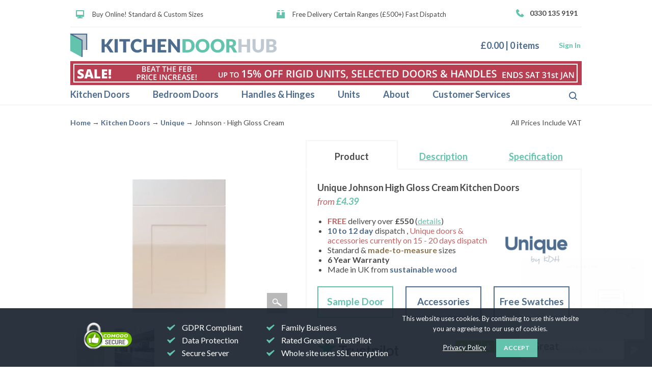

--- FILE ---
content_type: text/html; charset=UTF-8
request_url: https://www.kitchendoorhub.com/unique-standard?mode=kitchen-doors&brand=unique&style=johnson&finish=high-gloss-cream
body_size: 42782
content:
<!DOCTYPE html>
<html lang="en-GB">
<head>

<meta http-equiv="Content-Type" content="text/html; charset=utf-8" />

<!--<meta name="viewport" content="width=1000">-->
<meta name="viewport" content="width=device-width, initial-scale=1, maximum-scale=1">

<title>Unique Johnson High Gloss Cream Kitchen Doors | KDH</title>

<meta name="description" content="Buy Unique Johnson High Gloss Cream Kitchen Doors online from replacement doors specialist Kitchen Door Hub. High quality doors at an affordable rate." />

<meta name="keywords" content="kitchen doors, bedroom doors" />

<meta name="robots" content="INDEX,FOLLOW" />
<meta name="facebook-domain-verification" content="ydjcxrlsduidq5qnu75mrochdmf5m8" />
<link rel="apple-touch-icon" sizes="57x57" href="/apple-icon-57x57.png">
<link rel="apple-touch-icon" sizes="60x60" href="/apple-icon-60x60.png">
<link rel="apple-touch-icon" sizes="72x72" href="/apple-icon-72x72.png">
<link rel="apple-touch-icon" sizes="76x76" href="/apple-icon-76x76.png">
<link rel="apple-touch-icon" sizes="114x114" href="/apple-icon-114x114.png">
<link rel="apple-touch-icon" sizes="120x120" href="/apple-icon-120x120.png">
<link rel="apple-touch-icon" sizes="144x144" href="/apple-icon-144x144.png">
<link rel="apple-touch-icon" sizes="152x152" href="/apple-icon-152x152.png">
<link rel="apple-touch-icon" sizes="180x180" href="/apple-icon-180x180.png">
<link rel="icon" type="image/png" sizes="192x192"  href="/android-icon-192x192.png">
<link rel="icon" type="image/png" sizes="32x32" href="/favicon-32x32.png">
<link rel="icon" type="image/png" sizes="96x96" href="/favicon-96x96.png">
<link rel="icon" type="image/png" sizes="16x16" href="/favicon-16x16.png">

<meta name="msapplication-TileColor" content="#ffffff">
<meta name="msapplication-TileImage" content="/ms-icon-144x144.png">
<meta name="theme-color" content="#ffffff">
<link href="https://fonts.googleapis.com/css?family=Lato:400,400i,700,700i" rel="stylesheet">
    <!-- Google Tag Manager -->

    <script>(function(w,d,s,l,i){w[l]=w[l]||[];w[l].push({'gtm.start':

                new Date().getTime(),event:'gtm.js'});var f=d.getElementsByTagName(s)[0],

            j=d.createElement(s),dl=l!='dataLayer'?'&l='+l:'';j.async=true;j.src=

            'https://www.googletagmanager.com/gtm.js?id='+i+dl;f.parentNode.insertBefore(j,f);

        })(window,document,'script','dataLayer','GTM-54XFPVSN');</script>

    <!-- End Google Tag Manager -->


<!-- Facebook Pixel Code -->
<script>
  !function(f,b,e,v,n,t,s){if(f.fbq)return;n=f.fbq=function(){n.callMethod?
      n.callMethod.apply(n,arguments):n.queue.push(arguments)};if(!f._fbq)f._fbq=n;
    n.push=n;n.loaded=!0;n.version='2.0';n.queue=[];t=b.createElement(e);t.async=!0;
    t.src=v;s=b.getElementsByTagName(e)[0];s.parentNode.insertBefore(t,s)}(window,
      document,'script','https://connect.facebook.net/en_US/fbevents.js');

  fbq('init', '1317074476271731');
  fbq('track', "PageView");</script>
<noscript><img height="1" width="1" style="display:none"
               src="https://www.facebook.com/tr?id=1317074476271731&ev=PageView&noscript=1"
  /></noscript>
<!-- End Facebook Pixel Code -->

<!--[if lt IE 7]>

<script type="text/javascript">

//<![CDATA[

    var BLANK_URL = 'https://www.kitchendoorhub.com/js/blank.html';

    var BLANK_IMG = 'https://www.kitchendoorhub.com/js/spacer.gif';

//]]>

</script>

<![endif]-->


<!--[if lt IE 9]>

<script src="//ie7-js.googlecode.com/svn/version/2.1(beta4)/IE9.js"></script>

<![endif]-->
<link rel="stylesheet" type="text/css" href="https://www.kitchendoorhub.com/media/css_secure/1c8795be2e587e524f13dea4acf38555.css" />
<link rel="stylesheet" type="text/css" href="https://www.kitchendoorhub.com/media/css_secure/ca60fedbf552b1088087f6b3b737ce1b.css" media="all" />
<link rel="stylesheet" type="text/css" href="https://www.kitchendoorhub.com/media/css_secure/d3026101c6b6adef1b4f0c07200df84f.css" media="print" />
<script type="text/javascript" src="https://www.kitchendoorhub.com/js/jquery/jquery-1.8.3.min.js"></script>
<script type="text/javascript" src="https://www.kitchendoorhub.com/js/jquery/kdh.js"></script>
<script type="text/javascript" src="https://www.kitchendoorhub.com/js/mmenu/jquery.mmenu.js"></script>
<script type="text/javascript" src="https://www.kitchendoorhub.com/js/mmenu/jquery.mmenu.navbars.js"></script>
<script type="text/javascript" src="https://www.kitchendoorhub.com/js/mmenu/jquery.mmenu.searchfield.js"></script>
<script type="text/javascript" src="https://www.kitchendoorhub.com/js/mmenu/mmenu_setup.js"></script>
<script type="text/javascript" src="https://www.kitchendoorhub.com/js/jquery/jquery.simpletip-1.3.1.min.js"></script>
<script type="text/javascript" src="https://www.kitchendoorhub.com/js/jquery/jquery.form.js"></script>
<script type="text/javascript" src="https://www.kitchendoorhub.com/js/jquery/html5shiv.js"></script>
<script type="text/javascript" src="https://www.kitchendoorhub.com/js/jquery/modernizr.js"></script>
<script type="text/javascript" src="https://www.kitchendoorhub.com/js/jquery/attrchange.js"></script>
<script type="text/javascript" src="https://www.kitchendoorhub.com/js/jquery/date.format.js"></script>
<script type="text/javascript" src="https://www.kitchendoorhub.com/js/jquery/jquery.lightbox_me.js"></script>
<script type="text/javascript" src="https://www.kitchendoorhub.com/js/jquery/jquery.jcarousel.min.js"></script>
<script type="text/javascript" src="https://www.kitchendoorhub.com/js/prototype/prototype.js"></script>
<script type="text/javascript" src="https://www.kitchendoorhub.com/js/lib/ccard.js"></script>
<script type="text/javascript" src="https://www.kitchendoorhub.com/js/prototype/validation.js"></script>
<script type="text/javascript" src="https://www.kitchendoorhub.com/js/scriptaculous/builder.js"></script>
<script type="text/javascript" src="https://www.kitchendoorhub.com/js/scriptaculous/effects.js"></script>
<script type="text/javascript" src="https://www.kitchendoorhub.com/js/scriptaculous/dragdrop.js"></script>
<script type="text/javascript" src="https://www.kitchendoorhub.com/js/scriptaculous/controls.js"></script>
<script type="text/javascript" src="https://www.kitchendoorhub.com/js/scriptaculous/slider.js"></script>
<script type="text/javascript" src="https://www.kitchendoorhub.com/js/varien/js.js"></script>
<script type="text/javascript" src="https://www.kitchendoorhub.com/js/varien/form.js"></script>
<script type="text/javascript" src="https://www.kitchendoorhub.com/js/varien/menu.js"></script>
<script type="text/javascript" src="https://www.kitchendoorhub.com/js/mage/translate.js"></script>
<script type="text/javascript" src="https://www.kitchendoorhub.com/js/mage/cookies.js"></script>
<script type="text/javascript" src="https://www.kitchendoorhub.com/js/validate_name.js"></script>
<script type="text/javascript" src="https://www.kitchendoorhub.com/js/prototype/window.js"></script>
<script type="text/javascript" src="https://www.kitchendoorhub.com/js/varien/configurable.js"></script>
<script type="text/javascript" src="https://www.kitchendoorhub.com/js/varien/product.js"></script>
<script type="text/javascript" src="https://www.kitchendoorhub.com/js/ajaxcart/compare-wishlist.js"></script>
<script type="text/javascript" src="https://www.kitchendoorhub.com/js/calendar/calendar.js"></script>
<script type="text/javascript" src="https://www.kitchendoorhub.com/js/calendar/calendar-setup.js"></script>
<link rel="canonical" href="https://www.kitchendoorhub.com/kitchen-doors/unique-standard" />
<!--[if lt IE 8]>
<link rel="stylesheet" type="text/css" href="https://www.kitchendoorhub.com/media/css_secure/bc84c03571808b449a792ce9dc899869.css" media="all" />
<![endif]-->
<!--[if lt IE 9]>
<link rel="stylesheet" type="text/css" href="https://www.kitchendoorhub.com/media/css_secure/46022782d9798e53f7d70c8d1c36e36b.css" media="all" />
<![endif]-->
<!--[if lt IE 7]>
<script type="text/javascript" src="https://www.kitchendoorhub.com/js/lib/ds-sleight.js"></script>
<script type="text/javascript" src="https://www.kitchendoorhub.com/skin/frontend/base/default/js/ie6.js"></script>
<![endif]-->

<!--[if lt IE 9]>

<style >
  .cat_buttons span a {
    padding:2px 100px;
    margin:10px;
  }
  .accessories.cat_buttons span a {
    padding:2px 10px;
    margin: 10px;
  }
</style>

<![endif]-->

<script type="text/javascript">
//<![CDATA[
Mage.Cookies.path     = '/';
Mage.Cookies.domain   = '.www.kitchendoorhub.com';
//]]>
</script>

<script type="text/javascript">
//<![CDATA[
optionalZipCountries = ["HK","IE","MO","PA"];
//]]>
</script>

<script type="text/javascript">//<![CDATA[
        var Translator = new Translate({"Please enter a valid phone number. For example (123) 456-7890 or 123-456-7890.":"Please enter a valid phone number. For example 01234 567890,  (123) 456-7890 or 123-456-7890.","Please enter a valid email address. For example johndoe@domain.com.":"Please enter a valid email address. For example johndoe@example.com.","Please enter a valid zip code. For example 90602 or 90602-1234.":"Please enter a valid postcode or zip. For example AB1 1AB, 90602 or 90602-1234.","Please enter a valid zip code.":"Please enter a valid postcode or zip.","Please enter a valid $ amount. For example $100.00.":"Please enter a valid \u00a3 amount. For example \u00a3100.00.","Please select State\/Province.":"Please select County\/State.","Add to Cart":"Add to Basket"});
        //]]></script>

<script type="text/javascript" async>//<![CDATA[
var tlJsHost = ((window.location.protocol == "https:") ? "https://secure.comodo.com/" : "http://www.trustlogo.com/");
document.write(unescape("%3Cscript src='" + tlJsHost + "trustlogo/javascript/trustlogo.js' type='text/javascript'%3E%3C/script%3E"));
//]]>
</script>

<!-- AddThis Smart Layers BEGIN -->

<!-- Go to http://www.addthis.com/get/smart-layers to customize -->

<!-- <script type="text/javascript" src="//s7.addthis.com/js/300/addthis_widget.js#async=1"></script>-->

<!--<script type="text/javascript" src="//s7.addthis.com/js/300/addthis_widget.js#pubid=ra-565c72b2319ac81e"></script>

<script type="text/javascript">
  var addthis_config = addthis_config||{};
  addthis_config.pubid = 'ra-565c72b2319ac81e';

  addthis.layers({

    'theme' : 'transparent',

    'share' : {

      'position' : 'left',

      'numPreferredServices' : 6,

	  'services' : 'facebook,twitter,google_plusone_share,tumblr,pinterest'

    }

  });

</script>-->

<!-- AddThis Smart Layers END -->

<script type="text/javascript">
  (function(a,e,c,f,g,b,d){var h={ak:"929400492",cl:"OMzwCPHS5mQQrI2WuwM"};a[c]=a[c]||function(){(a[c].q=a[c].q||[]).push(arguments)};a[f]||(a[f]=h.ak);b=e.createElement(g);b.async=1;b.src="//www.gstatic.com/wcm/loader.js";d=e.getElementsByTagName(g)[0];d.parentNode.insertBefore(b,d);a._googWcmGet=function(b,d,e){a[c](2,b,h,d,null,new Date,e)}})(window,document,"_googWcmImpl","_googWcmAk","script");
  var google_call_tracking = function(formatted_number, unformatted_number ) {
    jQuery(".contact-tel,	.telephone").html(formatted_number);
  };
  jQuery(document).ready(function(){
    //google call tracking
    _googWcmGet(google_call_tracking, "0330 135 9191");
  });
</script></head>
<body class=" catalog-product-view catalog-product-view product-unique-standard"><!-- Preloader 
	<div id="preloader">
		<div id="status">&nbsp;</div>
	</div>
-->
<!-- Google Tag Manager (noscript) -->
<noscript><iframe src=https://www.googletagmanager.com/ns.html?id=GTM-54XFPVSN
                  height="0" width="0" style="display:none;visibility:hidden"></iframe></noscript>
<!-- End Google Tag Manager (noscript) -->
<div class="wrapper" id="wrapper-main">
        <noscript>
        <div class="global-site-notice noscript">
            <div class="notice-inner">
                <p>
                    <strong>JavaScript seems to be disabled in your browser.</strong><br />
                    You must have JavaScript enabled in your browser to utilize the functionality of this website.                </p>
            </div>
        </div>
    </noscript>
    <div class="page">
        <script type="text/javascript" src="//widget.trustpilot.com/bootstrap/v5/tp.widget.sync.bootstrap.min.js"></script>
<script language="JavaScript" type="text/javascript">
/*<![CDATA[*/
    function number_format(number, decimals, dec_point, thousands_sep) {
        number = (number + '')
        .replace(/[^0-9+\-Ee.]/g, '');
        var n = !isFinite(+number) ? 0 : +number,
        prec = !isFinite(+decimals) ? 0 : Math.abs(decimals),
        sep = (typeof thousands_sep === 'undefined') ? ',' : thousands_sep,
        dec = (typeof dec_point === 'undefined') ? '.' : dec_point,
        s = '',
        toFixedFix = function(n, prec) {
        	var k = Math.pow(10, prec);
        	return '' + (Math.round(n * k) / k)
        	.toFixed(prec);
        };
        s = (prec ? toFixedFix(n, prec) : '' + Math.round(n))
        .split('.');
        if (s[0].length > 3) {
        	s[0] = s[0].replace(/\B(?=(?:\d{3})+(?!\d))/g, sep);
        }
        if ((s[1] || '')
        	.length < prec) {
        	s[1] = s[1] || '';
        	s[1] += new Array(prec - s[1].length + 1)
        	.join('0');
        }
        return s.join(dec);
	}
/*]]>*/
</script>

<div class="header-container sale" id="header-container">

    <div class="header">
		<div class="quick-access">
			             <div class="mob" id="mob-top-phone"><span class="contact-tel">0330 135 9191</span></div>

            <div class="mob" id="mobvat"><span class="incvat"><span class="sprite2x symbol16"></span>ALL PRICES INCLUDE VAT</span> - Free Delivery (£500+) - Fast Dispatch</div>
            <div class="mob" id="mob-head-msg"><div class="header-msg"><img src="/media/wysiwyg/kdh-page-banner-mob-20260131.png" alt="sale 15% off rigid units, up to 15% off selected doors and handles" style="width:100%;height:auto" /></div></div>
            <div class="header-info-text notmob">
					<ul class="before_header" style="float: left;">
<li class="bh-screen"><span class="sprite2x"></span>&nbsp;Buy Online! Standard &amp; Custom Sizes</li>
<li class="mh"><span class="sprite2x"></span>&nbsp;Free Delivery Certain Ranges (&pound;500+) Fast Dispatch</li>
</ul>
<span class="telephone"><span class="symbol symbol16 sprite2x"></span>0330 135 9191</span>
			</div>
		</div>
		
		<div  id="middle_header_wrapper">
			<div class="middle_header">

			<div style="margin:0;" class="logo"><strong>Kitchen Door Hub</strong><a href="https://www.kitchendoorhub.com/" title="Kitchen Door Hub" class="logo"><img src="https://www.kitchendoorhub.com/skin/frontend/default/kdh/images/logo-405w.png" alt="Kitchen Door Hub" width="405" height="46" /></a></div>
                <a id="mob-menu" class="mob" href="#nav-mobile-source"><span class="sprite2x iconblock25"></span></a>
                <div class="search_nav mob">
                    <a href="" title="Search" class="nav_search"><span class="sprite2x icon iconblock25"></span>Search</a>
                                    </div>
                <div class="my-account">
                                            <a class="enter notmob" href="https://www.kitchendoorhub.com/customer/account/login/">Sign In</a>
                                        <div class="my-cart block-cart">
			<a style="" href="https://www.kitchendoorhub.com/checkout/cart/" class="checkout-link">View Basket</a>
			<span class="cart-price"><span class="price">£0.00</span></span>
            <span class="hdivider notmob"> | </span>
            <span class="cart-qty notmob">0&nbsp;items</span>
            <span class="mob sprite2x iconblock25"></span>
        </div>                </div>
                <div class="clearboth"></div>
                <div class="notmob"><p><img style="width: 100%; height: auto;" src="/media/wysiwyg/kdh-page-banner-20260131.png" alt="sale 15% off rigid units, up to 15% off selected doors and handles" /></p></div>
                <!--<div class="notmob" style="color:#c36464;font-size:18px;font-family:Lato;"><div ><strong>LAST NIGHT OF SALE:</strong> We're staying here late. Our offices and phones will be open till 6.30pm tonight only.</div></div>-->
            </div>

		</div>
        <!--<div class="middle_header" style="background:#64c3ac;padding:0;text-align:center;">
            <div style="padding:2px 10px 3px;font-weight: bold;color:white">Business as Usual - <a href="/covid-19" style="color:#4a4a4a">Click to read more</a></div>
        </div>-->

                    </div>
</div>

<div class="nav-container notmob" id="nav-container">
    <div id="nav-mobile-source" class="mob">
        <ul class="mob">
            <li>
                <a href="/replacement-kitchen-doors">Kitchen Doors</a>

                <ul>
                    <li class="mm-divider" >COLLECTIONS</li>
                    <li>
                        <a href="/kitchen-doors/all-kitchen-doors" class="">All Doors</a>
                    </li>
                    <li>
                        <a href="/kitchen-doors/handleless-kitchen-doors" class="">Handleless</a>
                    </li>
                    <li>
                        <a href="/kitchen-doors/shaker-kitchen-doors">Shaker Style</a>
                    </li>
                    <li>
                        <a href="/kitchen-doors/gloss-slab-kitchen-doors">Slab Style</a>
                    </li>
                    <li>
                        <a href="/kitchen-doors/high-gloss-kitchen-doors">High Gloss</a>
                    </li>
                    <li>
                        <a href="/kitchen-doors/white-kitchen-doors" class="">White</a>
                    </li>
                    <li>
                        <a href="/kitchen-doors/grey-kitchen-doors" class="">Grey</a>
                    </li>
                    <li>
                        <a href="/kitchen-doors/black-kitchen-doors" class="">Black</a>
                    </li>
                    <li>
                        <a href="/kitchen-doors/woodgrain-kitchen-doors">Woodgrain</a>
                    </li>
                    <li class="mm-divider" >BRANDS</li>


                    <li>
                        <a href="/kitchen-doors/gravity/finishes">Gravity</a>
                        <ul>
                            <li>
                                <a href="/kitchen-doors/gravity/finishes">
                                    Gravity Finishes</a>
                            </li>
                            <li>
                                <a href="/kitchen-doors/gravity/accessories">
                                    Gravity Accessories</a>
                            </li>
                        </ul>
                    </li>

                    <li>
                        <a href="/kitchen-doors/bella/styles">Bella</a>
                        <ul>

                            <li>
                                <a href="/kitchen-doors/bella/styles">
                                    Bella Styles</a>
                            </li>
                            <li>
                                <a href="/kitchen-doors/bella/finishes">
                                    Bella Finishes</a>
                            </li>
                            <li>
                                <a href="/kitchen-doors/bella/accessories">
                                    Bella Accessories</a>
                            </li>
                            <li>
                                <a href="/bella-zurfiz-handles">
                                    Bella Handles</a>
                            </li>
                        </ul>
                    </li>

                    <li>
                        <a href="/kitchen-doors/zurfiz/finishes">Zurfiz</a>
                        <ul>

                            <li>
                                <a href="/kitchen-doors/zurfiz/finishes">
                                    Zurfiz Finishes</a>
                            </li>
                            <li>
                                <a href="/kitchen-doors/zurfiz/accessories">
                                    Zurfiz Accessories</a>
                            </li>
                            <li>
                                <a href="/bella-zurfiz-handles">
                                    Zurfiz Handles</a>
                            </li>
                        </ul>
                    </li>
                    <li>
                        <a href="/kitchen-doors/pronto/styles">Pronto</a>
                        <ul>

                            <li>
                                <a href="/kitchen-doors/pronto/styles">
                                    Pronto Styles</a>
                            </li>
                            <li>
                                <a href="/kitchen-doors/pronto/accessories">
                                    Pronto Accessories</a>
                            </li>
                            <li>
                                <a href="/bella-zurfiz-handles">
                                    Pronto Handles</a>
                            </li>
                        </ul>
                    </li>
                   <li><a href="/kitchen-doors/unique/styles">Unique</a>
                        <ul>
                            <li>
                                <a href="/kitchen-doors/unique/styles">
                                    Unique Styles</a>
                            </li>
                            <li>
                                <a href="/kitchen-doors/unique/finishes">
                                    Unique Finishes</a>
                            </li>
                            <li>
                                <a href="/kitchen-doors/unique/accessories">
                                    Unique Accessories</a>
                            </li>
                        </ul>
                    </li>
                    <li><a href="/kitchen-doors/pws/styles">PWS</a>
                        <ul>
                            <li>
                                <a href="/kitchen-doors/pws/styles">
                                    PWS Styles</a>
                            </li>
                            <li>
                                <a href="/kitchen-doors/pws/accessories">
                                    PWS Accessories</a>
                            </li>
                        </ul>
                    </li>
                </ul>
            </li>
            <li>
                <a href="/replacement-bedroom-doors">Bedroom Doors</a>
                <ul>
                    <li class="mm-divider">COLLECTIONS</li>
                    <li>
                        <a href="/bedroom-doors/all-bedroom-doors">All Doors</a>
                    </li>
                    <li>
                        <a href="/bedroom-doors/handleless-bedroom-doors">Handleless</a>
                    </li>
                    <li>
                        <a href="/bedroom-doors/shaker-bedroom-doors">Shaker Style</a>
                    </li>
                    <li>
                        <a href="/bedroom-doors/gloss-slab-bedroom-doors">Slab Style</a>
                    </li>
                    <li>
                        <a href="/bedroom-doors/high-gloss-bedroom-doors">High Gloss</a>
                    </li>
                    <li>
                        <a href="/bedroom-doors/white-bedroom-wardrobe-doors">White</a>
                    </li>
                    <li>
                        <a href="/bedroom-doors/grey-bedroom-wardrobe-doors">Grey</a>
                    </li>
                    <li>
                        <a href="/bedroom-doors/black-bedroom-wardrobe-doors">Black</a>
                    </li>
                    <li>
                        <a href="/bedroom-doors/woodgrain-bedroom-wardrobe-doors">Woodgrain</a>
                    </li>
                    <li class="mm-divider" >BRANDS</li>



                    <li>
                        <a href="/bedroom-doors/gravity/finishes">
                            Gravity</a>
                        <ul>
                            <li>
                                <a href="/bedroom-doors/gravity/finishes">
                                    Gravity Finishes </a>
                            </li>
                            <li>
                                <a href="/bedroom-doors/gravity/accessories">
                                    Gravity Accessories </a>
                            </li>
                        </ul>
                    </li>

                    <li>
                        <a href="/bedroom-doors/bella/styles">
                            Bella</a>
                        <ul>
                            <li>
                                <a href="/bedroom-doors/bella/styles">
                                    Bella Styles </a>
                            </li>
                            <li>
                                <a href="/bedroom-doors/bella/finishes">
                                    Bella Finishes </a>
                            </li>
                            <li>
                                <a href="/bedroom-doors/bella/accessories">
                                    Bella Accessories </a>
                            </li>
                            <li>
                                <a href="/bella-zurfiz-handles">
                                    Bella Handles </a>
                            </li>
                        </ul>
                    </li>

                    <li>
                        <a href="/bedroom-doors/zurfiz/finishes">
                            Zurfiz </a>
                        <ul>
                            <li>
                                <a href="/bedroom-doors/zurfiz/finishes">
                                    Zurfiz Finishes </a>
                            </li>
                            <li>
                                <a href="/bedroom-doors/zurfiz/accessories">
                                    Zufiz Accessories </a>
                            </li>
                            <li>
                                <a href="/bella-zurfiz-handles">
                                    Zurfiz Handles </a>
                            </li>
                        </ul>
                    </li>

                    <li>
                        <a href="/bedroom-doors/unique/styles">
                            Unique</a>
                        <ul>
                            <li>
                                <a href="/bedroom-doors/unique/styles">
                                    Unique Styles </a>
                            </li>
                            <li>
                                <a href="/bedroom-doors/unique/finishes">
                                    Unique Finishes </a>
                            </li>
                            <li>
                                <a href="/bedroom-doors/unique/accessories">
                                    Unique Accessories </a>
                            </li>
                        </ul>
                    </li>
                </ul>
            </li>
            <li>
                <a href="/handles-and-hinges">Handles &amp; Hinges </a>
                <ul>

                    <li>
                        <a href="/bella-zurfiz-handles">
                            Bella Handles </a>
                    </li>
                    <li>
                        <a href="/bella-zurfiz-handles">
                            Zurfiz Handles </a>
                    </li>
                    <li>
                        <a href="/handles-and-hinges/contemporary-handles">
                            Contemporary Handles </a>
                    </li>
                    <li>
                        <a href="/handles-and-hinges/rod-bar-handles">
                            Rod &amp; Bar Handles </a>
                    </li>
                    <li>
                        <a href="/handles-and-hinges/traditional-handles" class="">
                            Traditional Handles </a>
                    </li>
                    <li>
                        <a href="/handles-and-hinges/wood-ceramic-handles" class="">
                            Wood &amp; Ceramic Handles </a>
                    </li>
                    <li>
                        <a href="/handles-and-hinges/hinges-and-fittings">
                            Hinges &amp; Fittings </a>
                    </li>
                </ul>
            </li>
            <li>
            <a href="/units/clicbox-units" class="">Units
                    </a>
                <ul >

                    <!--<li>
                        <a href="/units/clicbox-units">
                            ClicBox Flatpack Units</a>
                        <ul >

                            <li>
                                <a href="/units/clicbox-units">
                                    ClicBox System                        </a>
                            </li>
                            <li>
                                <a href="/units/clicbox-units/base">
                                    Base Units                        </a>
                            </li>
                            <li>
                                <a href="/units/clicbox-units/wall">
                                    Wall Units                        </a>
                            </li>
                            <li>
                                <a href="/units/clicbox-units/tall">
                                    Tall Units                        </a>
                            </li>
                            <li>
                                <a href="/units/clicbox-units/shelf-packs">
                                    Shelf Packs                        </a>
                            </li>
                            <li>
                                <a href="/units/clicbox-units/drawer-boxes" class="">
                                    Drawer Boxes                        </a>
                            </li>
                        </ul>
                    </li>-->
                    <li>
                        <a href="/units/rigid-kitchen">
                            Rigid Kitchen Units</a>
                        <ul >

                            <li>
                                <a href="/units/rigid-kitchen/base">
                                    Base Units                        </a>
                                <ul>

                                    <li>
                                        <a href="/units/rigid-kitchen/base/highline">
                                            Highline Base                        </a>
                                    </li>
                                    <li>
                                        <a href="/units/rigid-kitchen/base/drawerline">
                                            Drawerline Base                       </a>
                                    </li>
                                    <li>
                                        <a href="/units/rigid-kitchen/base/drawer-packs">
                                            Drawer Packs                        </a>
                                    </li>
                                    <li>
                                        <a href="/units/rigid-kitchen/base/corner">
                                            Corner Base                       </a>
                                    </li>
                                    <li>
                                        <a href="/units/rigid-kitchen/base/sink">
                                            Sink Units                        </a>
                                    </li>
                                    <li>
                                        <a href="/units/rigid-kitchen/base/appliance-housings">
                                            Appliance Housings                       </a>
                                    </li>
                                    <li>
                                        <a href="/units/rigid-kitchen/base/storage">
                                            Storage & Bins                       </a>
                                    </li>
                                    <li>
                                        <a href="/units/rigid-kitchen/base/curved">
                                            Curved Base                       </a>
                                    </li>
                                    <li>
                                        <a href="/units/rigid-kitchen/base/angled">
                                            Angled Base                        </a>
                                    </li>
                                    <li>
                                        <a href="/units/rigid-kitchen/base/open">
                                            Open Base                       </a>
                                    </li>
                                    <li>
                                        <a href="/units/rigid-kitchen/base/reduced-height">
                                            Reduced Height                       </a>
                                    </li>
                                </ul>
                            </li>
                            <li>
                                <a href="/units/rigid-kitchen/wall">
                                    Wall Units                        </a>
                                <ul>
                                    <li>
                                        <a href="/units/rigid-kitchen/wall/460-wall">
                                            460mm High Wall                        </a>
                                    </li>
                                    <li>
                                        <a href="/units/rigid-kitchen/wall/575-wall">
                                            575mm High Wall                        </a>
                                    </li>
                                    <li>
                                        <a href="/units/rigid-kitchen/wall/720-wall">
                                            720mm High Wall                        </a>
                                    </li>
                                    <li>
                                        <a href="/units/rigid-kitchen/wall/900-wall">
                                            900mm High Wall                        </a>
                                    </li>
                                    <li>
                                        <a href="/units/rigid-kitchen/wall/corner">
                                            Corner Wall                        </a>
                                    </li>
                                    <li>
                                        <a href="/units/rigid-kitchen/wall/topbox-overhousing">
                                            Topboxes & Overhousings                       </a>
                                    </li>
                                    <li>
                                        <a href="/units/rigid-kitchen/wall/curved">
                                            Curved Wall</a>
                                    </li>
                                    <li>
                                        <a href="/units/rigid-kitchen/wall/angled">
                                            Angled Wall                        </a>
                                    </li>
                                    <li>
                                        <a href="/units/rigid-kitchen/wall/wine-bottle">
                                            Wine & Bottle Racks                      </a>
                                    </li>
                                    <li>
                                        <a href="/units/rigid-kitchen/wall/boiler">
                                            Boiler Housings                       </a>
                                    </li>
                                    <li>
                                        <a href="/units/rigid-kitchen/wall/microwave">
                                            Microwave Housings                       </a>
                                    </li>
                                </ul>
                            </li>
                            <li>
                                <a href="/units/rigid-kitchen/storage-units">
                                    Tall Storage                        </a>
                                <ul>
                                    <li>
                                        <a href="/units/rigid-kitchen/storage-units/shelved">
                                            Shelved Storage                        </a>
                                    </li>
                                    <li>
                                        <a href="/units/rigid-kitchen/storage-units/pull-out">
                                            Pull-out Storage                        </a>
                                    </li>
                                    <li>
                                        <a href="/units/rigid-kitchen/storage-units/internal-drawer">
                                            Internal Drawer Storage                       </a>
                                    </li>
                                    <li>
                                        <a href="/units/rigid-kitchen/storage-units/angled">
                                            Angled Storage                        </a>
                                    </li>
                                    <li>
                                        <a href="/units/rigid-kitchen/storage-units/corner">
                                            Corner Storage                        </a>
                                    </li>
                                    <li>
                                        <a href="/units/rigid-kitchen/storage-units/broom">
                                            Broom Cupboards                       </a>
                                    </li>
                                    <li>
                                        <a href="/units/rigid-kitchen/storage-units/wine-bottle">
                                            Wine & Bottle Racks                       </a>
                                    </li>
                                </ul>
                            </li>
                            <li>
                                <a href="/units/rigid-kitchen/oven-housings">
                                    Oven Housings                        </a>
                                <ul>
                                    <li>
                                        <a href="/units/rigid-kitchen/storage-units/oven-housings/built-under">
                                            Built Under                        </a>
                                    </li>
                                    <li>
                                        <a href="/units/rigid-kitchen/storage-units/oven-housings/1250">
                                            1250mm High                       </a>
                                    </li>
                                    <li>
                                        <a href="/units/rigid-kitchen/storage-units/oven-housings/1440">
                                            1440mm High                       </a>
                                    </li>
                                    <li>
                                        <a href="/units/rigid-kitchen/storage-units/oven-housings/1825">
                                            1825mm High                       </a>
                                    </li>
                                    <li>
                                        <a href="/units/rigid-kitchen/storage-units/oven-housings/1970">
                                            1970mm High                       </a>
                                    </li>
                                    <li>
                                        <a href="/units/rigid-kitchen/storage-units/oven-housings/2150">
                                            2150mm High                       </a>
                                    </li>
                                </ul>
                            </li>
                            <li>
                                <a href="/units/rigid-kitchen/fridgefreezer-housings" class="">
                                    Fridge/Freezer Housings                       </a>
                                <ul>
                                    <li>
                                        <a href="/units/rigid-kitchen/storage-units/fridgefreezer-housings/1825">
                                            1825mm High                       </a>
                                    </li>
                                    <li>
                                        <a href="/units/rigid-kitchen/storage-units/fridgefreezer-housings/1970">
                                            1970mm High                       </a>
                                    </li>
                                    <li>
                                        <a href="/units/rigid-kitchen/storage-units/fridgefreezer-housings/2150">
                                            2150mm High                       </a>
                                    </li>
                                </ul>
                            </li>
                            <li>
                                <a href="/units/rigid-kitchen/dressers" class="">
                                    Kitchen Dressers                       </a>
                                <ul>
                                    <li>
                                        <a href="/units/rigid-kitchen/storage-units/fridgefreezer-housings/solid-door">
                                            Solid Door Dressers                       </a>
                                    </li>
                                    <li>
                                        <a href="/units/rigid-kitchen/storage-units/fridgefreezer-housings/glazed">
                                            Glazed Dressers                       </a>
                                    </li>
                                    <li>
                                        <a href="/units/rigid-kitchen/storage-units/fridgefreezer-housings/boiler">
                                            Boiler Dressers                       </a>
                                    </li>
                                </ul>
                            </li>
                            <li>
                                <a href="/units/rigid-kitchen/accessories/plinths-panels" class="">
                                    Plinths & Panels                      </a>
                            </li>
                        </ul>
                    </li>
                    <li>
                        <a href="/units/rigid-bedroom">
                            Rigid Bedroom Units</a>
                        <ul>
                            <li>
                                <a href="/units/rigid-bedroom/bedside">
                                    Bedside Units                      </a>
                            </li>
                            <li>
                                <a href="/units/rigid-bedroom/standard-height">
                                    Standard Height                   </a>
                            </li>
                            <li>
                                <a href="/units/rigid-bedroom/tallboy">
                                    Tallboy                      </a>
                            </li>
                            <li>
                                <a href="/units/rigid-bedroom/wardrobe">
                                    Wardrobes                    </a>
                            </li>
                            <li>
                                <a href="/units/rigid-bedroom/bridging">
                                    Bridging Units                      </a>
                            </li>
                            <li>
                                <a href="/units/rigid-bedroom/plinths-panels/plinths-panels">
                                    Plinths & Panels                      </a>
                            </li>
                            <li>
                                <a href="/units/rigid-bedroom/bedroom-storage">
                                    Bedroom Storage Fittings                     </a>
                            </li>
                        </ul>

                    </li>
                </ul>

            </li>
            <li>
                <a href="/about-us">About</a>
                <ul>
                    <li>
                        <a href="/about-us">About Us</a>
                    </li>
                    <li>
                        <a href="/the-hub">TheHub - News & Tips</a>
                    </li>
                    <li>
                        <a href="http://www.trustpilot.co.uk/review/kitchendoorhub.com" target="_blank">Testimonials</a>
                    </li>
                    <li>
                        <a href="/free-swatches">Free Swatches</a>
                    </li>
                    <li>
                        <a href="/sample-kitchen-bedroom-doors" class="">Sample Doors</a>
                    </li>
                    <li>
                        <a href="/brochures" class="">Brochures</a>
                    </li>
                    <li>
                        <a href="/contracts/kitchens-bedrooms" class="">Commercial Contracts</a>
                    </li>
                    <li>
                        <a href="/contracts/schools" class="">Classroom Storage for Schools</a>
                    </li>
                </ul>
            </li>
            <li>
                <a href="/frequently-asked-questions" class="">Customer Services</a>
                <ul>
                    <li>
                        <a href="/frequently-asked-questions">Frequently Asked Questions</a>
                    </li>
                    <li>
                        <a href="/delivery">Delivery</a>
                    </li>
                    <li>
                        <a href="/returns">Returns</a>
                    </li>
                    <li>
                        <a href="/terms-and-conditions">Terms and Conditions</a>
                    </li>
                    <li>
                        <a href="/privacy-policy">Privacy Policy</a>
                    </li>
                    <li>
                        <a href="/care-and-maintenance" class="">Care &amp; Maintenance</a>
                    </li>
                    <li>
                        <a href="/how-to-guides" class="">Measuring and Fitting</a>
                    </li>
                    <li>
                        <a href="/trade-zone">Trade Zone</a>
                    </li>
                    <li>
                        <a href="/contact-us">Contact</a>
                    </li>
                </ul>
            </li>
            <li>
                <a href="/customer/account">My Account</a>
            </li>
        </ul>
    </div>
    <ul id="nav">
        <li class="nav-lev0 nav-1 ">
            <span><a
                        href="https://www.kitchendoorhub.com/replacement-kitchen-doors">Kitchen Doors                    </a></span>
            <ul class="nav-lev1 sub-menu-1">
                <li class="nav-lev1 nav-collections">
                    <span class="menu-sub-title">COLLECTIONS</span>
                    <ul class="nav-lev2 sub-menu-1-1" style="display: block !important;">
                        <li class="nav-lev1">
                            <a href="/kitchen-doors/all-kitchen-doors">All Doors</a>
                        </li>
                        <li class="nav-lev1">
                            <a href="/kitchen-doors/handleless-kitchen-doors">Handleless</a>
                        </li>
                        <li class="nav-lev1">
                            <a href="/kitchen-doors/shaker-kitchen-doors">Shaker Style</a>
                        </li>
                        <li class="nav-lev1">
                            <a href="/kitchen-doors/gloss-slab-kitchen-doors">Slab Style</a>
                        </li>
                        <li class="nav-lev1">
                            <a href="/kitchen-doors/high-gloss-kitchen-doors">High Gloss</a>
                        </li>
                        <li class="nav-lev1">
                            <a href="/kitchen-doors/white-kitchen-doors">White</a>
                        </li>
                        <li class="nav-lev1">
                            <a href="/kitchen-doors/grey-kitchen-doors">Grey</a>
                        </li>
                        <li class="nav-lev1">
                            <a href="/kitchen-doors/black-kitchen-doors">Black</a>
                        </li>
                        <li class="nav-lev1">
                            <a href="/kitchen-doors/woodgrain-kitchen-doors">Woodgrain</a>
                        </li>
                    </ul>
                </li>
                
                    <li class="nav-lev1">
                        <span class="menu-sub-title">KITCHEN DOOR BRANDS</span>
                        <a href="/kitchen-doors/gravity/finishes">
                            <img src="/media/pages/gravity-centred.png" alt="Gravity" width="110"
                                 height="57"/>
                        </a>
                        
                        <ul class="nav-lev2 sub-menu-1-2" style="display: block !important;">

                                                                                                                                                                                                        <li class="nav-lev2">
                                <a href="https://www.kitchendoorhub.com/kitchen-doors/gravity/finishes">
                                    Gravity Finishes                                </a>
                            </li>
                                                                                                                                <li class="nav-lev2">
                                <a href="https://www.kitchendoorhub.com/kitchen-doors/gravity/accessories">
                                    Gravity Accessories                                </a>
                            </li>
                                                    </ul>
                                            </li>
                    
                    <li class="nav-lev1">
                        <span class="menu-sub-title">&nbsp;</span>
                        <a href="/kitchen-doors/bella/styles">
                            <img src="/media/pages/bella-centred.png" alt="Bella" width="110"
                                 height="57"/>
                        </a>
                        
                        <ul class="nav-lev2 sub-menu-1-2" style="display: block !important;">

                                                                                                                                <li class="nav-lev2">
                                <a href="https://www.kitchendoorhub.com/kitchen-doors/bella/styles">
                                    Bella Styles                                </a>
                            </li>
                                                                                                                                <li class="nav-lev2">
                                <a href="https://www.kitchendoorhub.com/kitchen-doors/bella/finishes">
                                    Bella Finishes                                </a>
                            </li>
                                                                                                                                <li class="nav-lev2">
                                <a href="https://www.kitchendoorhub.com/kitchen-doors/bella/accessories">
                                    Bella Accessories                                </a>
                            </li>
                                                                                                                                <li class="nav-lev2">
                                <a href="/bella-zurfiz-handles">
                                    Bella Handles                                </a>
                            </li>
                                                    </ul>
                                            </li>
                    
                    <li class="nav-lev1">
                        <span class="menu-sub-title">&nbsp;</span>
                        <a href="/kitchen-doors/zurfiz/finishes">
                            <img src="/media/pages/zurfiz-centred.png" alt="Zurfiz" width="110"
                                 height="57"/>
                        </a>
                        
                        <ul class="nav-lev2 sub-menu-1-2" style="display: block !important;">

                                                                                                                                                                                                        <li class="nav-lev2">
                                <a href="https://www.kitchendoorhub.com/kitchen-doors/zurfiz/finishes">
                                    Zurfiz Finishes                                </a>
                            </li>
                                                                                                                                <li class="nav-lev2">
                                <a href="https://www.kitchendoorhub.com/kitchen-doors/zurfiz/accessories">
                                    Zurfiz Accessories                                </a>
                            </li>
                                                                                                                                <li class="nav-lev2">
                                <a href="/bella-zurfiz-handles">
                                    Zurfiz Handles                                </a>
                            </li>
                                                    </ul>
                                            </li>
                    
                    <li class="nav-lev1">
                        <span class="menu-sub-title">&nbsp;</span>
                        <a href="/kitchen-doors/pronto/styles">
                            <img src="/media/pages/pronto-centred.png" alt="Pronto" width="110"
                                 height="57"/>
                        </a>
                        
                        <ul class="nav-lev2 sub-menu-1-2" style="display: block !important;">

                                                                                                                                <li class="nav-lev2">
                                <a href="https://www.kitchendoorhub.com/kitchen-doors/pronto/styles">
                                    Pronto Styles                                </a>
                            </li>
                                                                                                                                <li class="nav-lev2">
                                <a href="https://www.kitchendoorhub.com/kitchen-doors/pronto/accessories">
                                    Pronto Accessories                                </a>
                            </li>
                                                            <li class="nav-lev2">
                                    <a href="/bella-zurfiz-handles">
                                        Pronto Handles
                                    </a>
                                </li>
                                                                                                                            </ul>
                                            </li>
                    <hr style="margin-bottom:0">
                    <li class="nav-lev1 sec-row">
                        <span class="menu-sub-title">&nbsp;</span>
                        <a href="/kitchen-doors/unique/styles">
                            <img src="/media/pages/unique-centred.png" alt="Unique" width="110"
                                 height="57"/>
                        </a>
                        
                        <ul class="nav-lev2 sub-menu-1-2" style="display: block !important;">

                                                                                                                                <li class="nav-lev2">
                                <a href="https://www.kitchendoorhub.com/kitchen-doors/unique/styles">
                                    Unique Styles                                </a>
                            </li>
                                                                                                                                <li class="nav-lev2">
                                <a href="https://www.kitchendoorhub.com/kitchen-doors/unique/finishes">
                                    Unique Finishes                                </a>
                            </li>
                                                                                                                                <li class="nav-lev2">
                                <a href="https://www.kitchendoorhub.com/kitchen-doors/unique/accessories">
                                    Unique Accessories                                </a>
                            </li>
                                                    </ul>
                                            </li>
                    
                    <li class="nav-lev1">
                        <span class="menu-sub-title">&nbsp;</span>
                        <a href="/kitchen-doors/pws/styles">
                            <img src="/media/pages/pws-centred.png" alt="PWS" width="110"
                                 height="57"/>
                        </a>
                        
                        <ul class="nav-lev2 sub-menu-1-2" style="display: block !important;">

                                                                                                                                <li class="nav-lev2">
                                <a href="https://www.kitchendoorhub.com/kitchen-doors/pws/styles">
                                    PWS Styles                                </a>
                            </li>
                                                                                                                                <li class="nav-lev2">
                                <a href="https://www.kitchendoorhub.com/kitchen-doors/pws/accessories">
                                    PWS Accessories                                </a>
                            </li>
                                                    </ul>
                                            </li>
                                </ul>
        </li>
        <li class="nav-lev0 nav-2 ">
            <span><a
                        href="https://www.kitchendoorhub.com/replacement-bedroom-doors">Bedroom Doors                    </a></span>
            <ul class="nav-lev1 sub-menu-2">
                <li class="nav-lev1 nav-collections">
                    <span class="menu-sub-title">COLLECTIONS</span>
                    <ul class="nav-lev2 sub-menu-1-1" style="display: block !important;">
                        <li class="nav-lev1">
                            <a href="/bedroom-doors/all-bedroom-doors">All Doors</a>
                        </li>
                        <li class="nav-lev1">
                            <a href="/bedroom-doors/handleless-bedroom-doors">Handleless</a>
                        </li>
                        <li class="nav-lev1">
                            <a href="/bedroom-doors/shaker-bedroom-doors">Shaker Style</a>
                        </li>
                        <li class="nav-lev1">
                            <a href="/bedroom-doors/gloss-slab-bedroom-doors">Slab Style</a>
                        </li>
                        <li class="nav-lev1">
                            <a href="/bedroom-doors/high-gloss-bedroom-doors">High Gloss</a>
                        </li>
                        <li class="nav-lev1">
                            <a href="/bedroom-doors/white-bedroom-wardrobe-doors">White</a>
                        </li>
                        <li class="nav-lev1">
                            <a href="/bedroom-doors/grey-bedroom-wardrobe-doors">Grey</a>
                        </li>
                        <li class="nav-lev1">
                            <a href="/bedroom-doors/black-bedroom-wardrobe-doors">Black</a>
                        </li>
                        <li class="nav-lev1">
                            <a href="/bedroom-doors/woodgrain-bedroom-wardrobe-doors">Woodgrain</a>
                        </li>
                    </ul>
                </li>
                
                <li class="nav-lev1">
                    <span class="menu-sub-title">BEDROOM DOOR BRANDS</span>
                    <a href="/bedroom-doors/gravity/finishes">
                        <img src="/media/pages/gravity-centred.png" alt="Gravity" width="110"
                             height="57"/>
                    </a>
                                        <ul class="nav-lev2 sub-menu-2-1">
                                                                						                                                            						                            <li class="nav-lev2">
                                <a href="https://www.kitchendoorhub.com/bedroom-doors/gravity/finishes">
                                    Gravity Finishes                                 </a>
                            </li>
                                                                                    						                            <li class="nav-lev2">
                                <a href="https://www.kitchendoorhub.com/bedroom-doors/gravity/accessories">
                                    Gravity Accessories                                </a>
                            </li>
                                                                </ul>
                                    </li>
                				
                <li class="nav-lev1">
                    <span class="menu-sub-title">&nbsp;</span>
                    <a href="/bedroom-doors/bella/styles">
                        <img src="/media/pages/bella-centred.png" alt="Bella" width="110"
                             height="57"/>
                    </a>
                                        <ul class="nav-lev2 sub-menu-2-1">
                                                                						                            <li class="nav-lev2">
                                <a href="https://www.kitchendoorhub.com/bedroom-doors/bella/styles">
                                    Bella Styles                                </a>
                            </li>
                                                                                    						                            <li class="nav-lev2">
                                <a href="https://www.kitchendoorhub.com/bedroom-doors/bella/finishes">
                                    Bella Finishes                                </a>
                            </li>
                                                                                    						                            <li class="nav-lev2">
                                <a href="https://www.kitchendoorhub.com/bedroom-doors/bella/accessories">
                                    Bella Accessories                                </a>
                            </li>
                                                                                    						                            <li class="nav-lev2">
                                <a href="/bella-zurfiz-handles">
                                    Bella Handles                                </a>
                            </li>
                                                                </ul>
                                    </li>
                				
                <li class="nav-lev1">
                    <span class="menu-sub-title">&nbsp;</span>
                    <a href="/bedroom-doors/zurfiz/finishes">
                        <img src="/media/pages/zurfiz-centred.png" alt="Zurfiz" width="110"
                             height="57"/>
                    </a>
                                        <ul class="nav-lev2 sub-menu-2-1">
                                                                						                                                            						                            <li class="nav-lev2">
                                <a href="https://www.kitchendoorhub.com/bedroom-doors/zurfiz/finishes">
                                    Zurfiz Finishes                                 </a>
                            </li>
                                                                                    						                            <li class="nav-lev2">
                                <a href="https://www.kitchendoorhub.com/bedroom-doors/zurfiz/accessories">
                                    Zurfiz Accessories                                </a>
                            </li>
                                                                                    						                            <li class="nav-lev2">
                                <a href="/bella-zurfiz-handles">
                                    Zurfiz Handles                                </a>
                            </li>
                                                                </ul>
                                    </li>
                																																								
                <li class="nav-lev1">
                    <span class="menu-sub-title">&nbsp;</span>
                    <a href="/bedroom-doors/unique/styles">
                        <img src="/media/pages/unique-centred.png" alt="Unique" width="110"
                             height="57"/>
                    </a>
                                        <ul class="nav-lev2 sub-menu-2-1">
                                                                						                            <li class="nav-lev2">
                                <a href="https://www.kitchendoorhub.com/bedroom-doors/unique/styles">
                                    Unique Styles                                </a>
                            </li>
                                                                                    						                            <li class="nav-lev2">
                                <a href="https://www.kitchendoorhub.com/bedroom-doors/unique/finishes">
                                    Unique Finishes                                </a>
                            </li>
                                                                                    						                            <li class="nav-lev2">
                                <a href="https://www.kitchendoorhub.com/bedroom-doors/unique/accessories">
                                    Unique Accessories                                </a>
                            </li>
                                                                </ul>
                                    </li>
                				            </ul>
        </li>
        <li class="nav-lev0 nav-3 ">
            <span><a
                        href="https://www.kitchendoorhub.com/handles-and-hinges">Handles & Hinges
                    </a></span>
            <ul class="nav-lev1 sub-menu-3">

                					                    <li class="nav-lev1 nav-3-2">
                        <a href="https://www.kitchendoorhub.com/bella-zurfiz-handles">
                            Bella/Zurfiz/Pronto Handles                        </a>
                    </li>
                                    <li class="nav-lev1 nav-3-3">
                        <a href="https://www.kitchendoorhub.com/handles-and-hinges/contemporary-handles">
                            Contemporary Handles                        </a>
                    </li>
                                    <li class="nav-lev1 nav-3-4">
                        <a href="https://www.kitchendoorhub.com/handles-and-hinges/rod-bar-handles">
                            Rod & T-Bar Handles                        </a>
                    </li>
                                    <li class="nav-lev1 nav-3-5">
                        <a href="https://www.kitchendoorhub.com/handles-and-hinges/hinges-and-fittings">
                            Hinges & Fittings                        </a>
                    </li>
                            </ul>
        </li>

        <li class="nav-lev0 nav-6 ">
            <a href="https://www.kitchendoorhub.com/units">Units</a>
            <ul class="nav-lev1 sub-menu-6">
                <li class="nav-lev1">
                    <a href="/units/rigid-kitchen">
                        <img src="/media/acce/rigid_kitchen_kdh.png" alt="Pre-assembled kitchen units" width="215"
                             height="40"/>
                    </a>
                    <ul class="nav-lev2 sub-menu-6-1">

                        <li>
                            <a href="/units/rigid-kitchen/base">
                                Base Units                        </a>

                        </li>
                        <li>
                            <a href="/units/rigid-kitchen/wall">
                                Wall Units                        </a>

                        </li>
                        <li>
                            <a href="/units/rigid-kitchen/storage-units">
                                Tall Storage                        </a>

                        </li>
                        <li>
                            <a href="/units/rigid-kitchen/oven-housings">
                                Oven Housings                        </a>

                        </li>
                        <li>
                            <a href="/units/rigid-kitchen/fridgefreezer-housings" class="">
                                Fridge/Freezer Housings                       </a>

                        </li>
                        <li>
                            <a href="/units/rigid-kitchen/dressers" class="">
                                Kitchen Dressers                       </a>

                        </li>
                        <li>
                            <a href="/units/rigid-kitchen/accessories/plinths-panels" class="">
                                Plinths & Panels                      </a>
                        </li>
                        <li>
                            <a href="/units/rigid-kitchen/true-handleless" class="">
                                True Handleless Rails                      </a>
                        </li>
                    </ul>
                </li>
                <li class="nav-lev1 nav-lev1-clicbox">
                    <a href="/units/rigid-bedroom">
                        <img src="/media/acce/rigid_bedroom_kdh.png" alt="Pre-assembled bedroom units & wardrobes" width="225"
                             height="40"/>
                    </a>
                    <ul class="nav-lev2 sub-menu-6-1">

                        <li>
                            <a href="/units/rigid-bedroom/bedside">
                                Bedside Units                      </a>
                        </li>
                        <li>
                            <a href="/units/rigid-bedroom/standard-height">
                                Standard Height                   </a>
                        </li>
                        <li>
                            <a href="/units/rigid-bedroom/tallboy">
                                Tallboy                      </a>
                        </li>
                        <li>
                            <a href="/units/rigid-bedroom/wardrobe">
                                Wardrobes                    </a>
                        </li>
                        <li>
                            <a href="/units/rigid-bedroom/bridging">
                                Bridging Units                      </a>
                        </li>
                        <li>
                            <a href="/units/rigid-bedroom/plinths-panels/plinths-panels">
                                Plinths & Panels                      </a>
                        </li>
                        <li>
                            <a href="/units/rigid-bedroom/bedroom-storage">
                                Bedroom Storage Fittings                 </a>
                        </li>
                    </ul>
                </li>
                <!--<li class="nav-lev1">

                    <a href="/units/clicbox-units">
                        <img src="/media/acce/clicbox_menu_logo.png" alt="Clicbox Units" width="100"
                             height="40"/>
                    </a>
                    <ul class="nav-lev2 sub-menu-6-1">

                        <li>
                            <a href="/units/clicbox-units">
                                ClicBox System                        </a>
                        </li>
                        <li>
                            <a href="/units/clicbox-units/base">
                                Base Units                        </a>
                        </li>
                        <li>
                            <a href="/units/clicbox-units/wall">
                                Wall Units                        </a>
                        </li>
                        <li>
                            <a href="/units/clicbox-units/tall">
                                Tall Units                        </a>
                        </li>
                        <li>
                            <a href="/units/clicbox-units/drawer-boxes" class="">
                                Drawer Boxes                        </a>
                        </li>
                    </ul>
                </li>-->
            </ul>


        </li>
        <li class="nav-lev0 nav-4 ">
            <a href="https://www.kitchendoorhub.com/about-us">About</a>
            <ul class="nav-lev1 sub-menu-4">
                <li class="nav-lev1 nav-4-1 ">
                    <a href="https://www.kitchendoorhub.com/about-us">About Us</a>
                </li>
                <li class="nav-lev1 nav-4-2 ">
                    <a href="https://www.kitchendoorhub.com/the-hub">TheHub - News & Tips</a>
                </li>
                <li class="nav-lev1 nav-4-3 ">
                    <a href="http://www.trustpilot.co.uk/review/kitchendoorhub.com"
                       target="_blank">Testimonials</a>
                </li>
                <!--<li class="nav-lev1 nav-4-4 ">
					<a href="https://www.kitchendoorhub.com/replacement-kitchen-doors">Replacement Kitchen Doors</a>
				</li>-->
                <li class="nav-lev1 nav-4-5 ">
                    <a href="https://www.kitchendoorhub.com/free-swatches">Free Swatches</a>
                </li>
                <li class="nav-lev1 nav-4-5 ">
                    <a href="https://www.kitchendoorhub.com/sample-kitchen-bedroom-doors">Sample Doors</a>
                </li>
                <li class="nav-lev1 nav-4-6 ">
                    <a href="https://www.kitchendoorhub.com/brochures">Brochures</a>
                </li>
                <li class="nav-lev1 nav-4-6 ">
                    <a href="https://www.kitchendoorhub.com/contracts/kitchens-bedrooms">Commercial Contracts</a>
                </li>
                <li class="nav-lev1 nav-4-6 ">
                    <a href="https://www.kitchendoorhub.com/contracts/schools">School Storage Solutions for Classrooms and Offices</a>
                </li>
            </ul>
        </li>
        <li class="nav-lev0 nav-5 ">
            <a href="https://www.kitchendoorhub.com/frequently-asked-questions">Customer Services</a>
            <ul class="nav-lev1 sub-menu-5">
                <li class="nav-lev1 nav-5-1 ">
                    <a href="https://www.kitchendoorhub.com/frequently-asked-questions">Frequently Asked Questions</a>
                </li>
                <li class="nav-lev1 nav-5-2 ">
                    <a href="https://www.kitchendoorhub.com/delivery">Delivery</a>
                </li>
                <li class="nav-lev1 nav-5-3 ">
                    <a href="https://www.kitchendoorhub.com/returns">Returns</a>
                </li>
                <li class="nav-lev1 nav-5-4 ">
                    <a href="https://www.kitchendoorhub.com/terms-and-conditions">Terms and Conditions</a>
                </li>
                <li class="nav-lev1 nav-5-5 ">
                    <a href="https://www.kitchendoorhub.com/privacy-policy">Privacy Policy</a>
                </li>
                <li class="nav-lev1 nav-5-6 ">
                    <a href="https://www.kitchendoorhub.com/care-and-maintenance">Care & Maintenance</a>
                </li>
                <li class="nav-lev1 nav-5-7 ">
                    <a href="https://www.kitchendoorhub.com/how-to-guides">Measuring and Fitting</a>
                </li>
                <li class="nav-lev1 nav-5-8 ">
                    <a href="https://www.kitchendoorhub.com/trade-zone">Trade Zone</a>
                </li>
                <li class="nav-lev1 nav-5-9 ">
                    <a href="https://www.kitchendoorhub.com/contact-us">Contact</a>
                </li>
            </ul>
        </li>


        <li class="search_nav">
            <a href="" title="Search" class="nav_search"><span
                        class="sprite2x icon iconblock25"></span>Search</a>

        </li>
    </ul>
</div>
<div id="search-bar"><div id="search-bar-inner"><form id="search_mini_form" action="https://www.kitchendoorhub.com/catalogsearch/result/" method="get">
    <div class="form-search">
        <button type="submit" title="Search" class="button search-button">Go</button>
        <input id="search" type="text" placeholder="Search products" name="q" value="" class="input-text" maxlength="128" />
        <div id="search_autocomplete" class="search-autocomplete"></div>
        <script type="text/javascript">
        //<![CDATA[
            //var searchForm = new Varien.searchForm('search_mini_form', 'search', 'Search products...');
            var searchForm = new Varien.searchForm('search_mini_form', 'search', '');
            searchForm.initAutocomplete('https://www.kitchendoorhub.com/catalogsearch/ajax/suggest/', 'search_autocomplete');
        //]]>
        </script>
    </div>
</form>
</div></div>
<script type="text/javascript">
    jQuery(document).scroll(function () {
        var sale = jQuery('.header-container').hasClass('sale') ? 1 : 0;
        var saleText = sale ? ' fixed-sale' : '';
        var dto = sale ? 148 : 120;
        var mobo = sale ? 52 : 28;
        if (jQuery(window).scrollTop() > dto) { // height of the top section
            jQuery('.nav-container, .main-container, #search-bar').addClass('fixed');
        } else {
            jQuery('.nav-container, .main-container, #search-bar').removeClass('fixed' + saleText);
        }
        if(jQuery(window).width() < 1000) {
            if (jQuery(window).scrollTop() > mobo) { // height of the top section
                jQuery('#middle_header_wrapper, .main-container, #search-bar').addClass('fixed' + saleText);
            } else {
                jQuery('#middle_header_wrapper, .main-container, #search-bar').removeClass('fixed' + saleText);
            }
        }
        else {  //clearout in case width has switched to over 1000
            jQuery('#middle_header_wrapper').removeClass('fixed' + saleText);
        }
    });
</script>        <div class="main-container col1-layout">
            <div class="main">
                    <div class="breadcrumbs">
        <ul>
            
                                <li class="home">
                <a href="https://www.kitchendoorhub.com" title="Go to Home Page">Home</a>
                <span> &rarr; </span></li><li class="mode"><a href="/replacement-kitchen-doors">Kitchen Doors</a><span> &rarr; </span></li><li class="brand"><a href="/kitchen-doors/unique/styles">Unique</a>                                            <span> &rarr; </span>
                            </li>
            
                                <li class="product">

                    <span class="last">Unique Standard</span>

                                            </li>
                    </ul>

                <span class="if_cat">All Prices Include VAT</span>
        <div class="clearboth"></div>
    </div>
    <script type="application/ld+json">
	{"@context":"http:\/\/schema.org","@type":"BreadcrumbList","itemListElement":[{"@type":"ListItem","position":1,"item":{"@id":"https:\/\/www.kitchendoorhub.com","name":"Home"}},{"@type":"ListItem","position":2,"item":{"@id":"https:\/\/www.kitchendoorhub.com\/replacement-kitchen-doors","name":"Kitchen Doors"}},{"@type":"ListItem","position":3,"item":{"@id":"https:\/\/www.kitchendoorhub.com\/kitchen-doors\/unique\/styles","name":"Unique"}}]}	</script>
                <div class="col-main">
                                                            <!--<img src = "/media/wysiwyg/clicbox-header3.jpg" width="1004" height="169" class="image100 header100" alt="clicbox kitchen units" />-->                                        <!--<div class="mob" style="color:#c36464;font-size:14px;"><div style="padding-bottom:5px">ALL ORDERS WILL NOW BE DELIVERED AFTER CHRISTMAS ON PRO-RATA BASIS.</div></div>-->
                    
    <script type="text/javascript">
        var optionsPrice = new Product.OptionsPrice([]);
    </script>
    <div id="messages_product_view"></div>


    <div class="product-view constructor">
        <div class="product-essential">
                        <form action="https://www.kitchendoorhub.com/checkout/cart/add/uenc/aHR0cHM6Ly93d3cua2l0Y2hlbmRvb3JodWIuY29tL3VuaXF1ZS1zdGFuZGFyZD9icmFuZD11bmlxdWUmZmluaXNoPWhpZ2gtZ2xvc3MtY3JlYW0mbW9kZT1raXRjaGVuLWRvb3JzJnN0eWxlPWpvaG5zb24,/product/6/form_key/09uV7bbUAi8K6zWv/" method="post"
                  id="product_addtocart_form"                  onsubmit="return false">
                <input name="form_key" type="hidden" value="09uV7bbUAi8K6zWv" />
                <div class="no-display">
                    <input type="hidden" name="product" value="6"/>
                    <input type="hidden" name="related_product" id="related-products-field" value=""/>
                </div>
                                <!-- product-name header -->
                <div class="product-name no-description  mob-small">
                                        <h1>
                                                    Unique  Johnson  High Gloss Cream Kitchen Doors                    </h1>
                    <span class="catalog-min-price price-box"><span class="from">from </span><span
                                class="min_price price">0</span> <span
                                class="pre-price"></span>
                        </span>


                </div>  <!-- /product-name -->
                                <div class="product-shop">
                    <div class="info_left">
                        <div class="product-img-box">
                            <div class="product-sale-box">
    
    </div>
    <div class="lightbox_container" id="image_box">
        <a class="close" href="javascript:void();"></a>
        <div class="inner">
            <a href="https://www.kitchendoorhub.com/media/catalog/product/cache/cat_resized/800x600/catalog/downloaded/kitchen-doors/unique/finishes/johnson/johnson_high-gloss-cream.jpg" title="" onclick="return false;">
                                <img class="product-image"
                     src="https://www.kitchendoorhub.com/media/catalog/product/cache/cat_resized/426x280/catalog/downloaded/kitchen-doors/unique/finishes/johnson/johnson_high-gloss-cream.jpg"
                     alt="Unique Johnson High Gloss Cream kitchen door"/>
                <div class="enlarge">
                    <i class="icon-enlarge"></i>
                </div>
            </a>
            <!--                            <div class="onsaleicon"><span class="sale">SALE: ENDS  </span></div>
            
                            <div class="onsaleicon"><span
                            class="sale">                        %</span><span
                            class="ends">TRADE</span><br/><span class="enddate">DISC.</span></div>
            -->        </div>
    </div>
            <div class="more-views">

            
                <a href="" title="Unique Johnson High Gloss Cream kitchen door" onclick="return false;"
                   class="finish_image">
                    <!--<img src="-->                    <img src="https://www.kitchendoorhub.com/media/catalog/product/cache/cat_resized/78x78/catalog/downloaded/kitchen-doors/unique/finishes/johnson/johnson_high-gloss-cream.jpg" alt="Unique Johnson High Gloss Cream kitchen door"/>
                </a>

                

                                                                                                                        
                    <a href=""
                       title="Unique Johnson kitchen" onclick="return false;" class="room_image">
                        <img src="https://www.kitchendoorhub.com/media/catalog/product/cache/cat_resized/78x78/catalog/category/unique-johnson-kitchen-1600.jpg"
                             alt="Unique Johnson kitchen"/>
                    </a>

                                                            
        </div>
    <script type="text/javascript">
    jQuery(document).ready(function () {
        // lightbox

        jQuery('.lightbox_container').click(function (e) {
            jQuery('img.room_image', this).addClass('tmp');
            var width_room = jQuery('img.tmp', this).width();
            var height_room = jQuery('img.tmp', this).height();

            function resize() {

                var max_height = jQuery('body > .lightbox_container').css('max-height');

                jQuery('body > .lightbox_container')
                    .css({
                        'max-height': (jQuery(window).height()),
                        'max-width': (jQuery(window).width())
                    });
                jQuery('body > .lightbox_container .inner, body > .lightbox_container .inner img')
                    .css({
                        'height': (max_height - 37) + 'px'
                    });
            };

            jQuery(window).resize(function () {
                resize();
            });
            //jQuery(this).append('<div class="lme-title"style="clear:both">Test</div>');
            jQuery('img.tmp', this)
                .removeAttr("style")
                .removeClass('room_image');
            var title = jQuery('img', this).attr('alt');
            var alt = title;
            if (title) {
                title = '<div class="lme-title" style="display:none">' + title + '</div>';
            }
            var lb_img = jQuery('<img />');
            lb_img.attr('src', jQuery('.inner > a', this).attr('href'));
            //console.log(lb_img);
            //var oldSrc = jQuery('.product-image',this).attr('src');
            //jQuery('.product-image',this).attr('src',jQuery('.inner > a',this).attr('href'));
            var lb = '<div class="lightbox_container"><a class="close" href="javascript:void();"></a><img src="' + jQuery('.inner > a', this).attr('href') + '" alt="' + alt + '" style="padding:10px;background:#fff;" />' + title + '</div>';
            jQuery(lb).lightbox_me({
                centered: true,
                closeEsc: true,
                closeClick: true,
                onLoad: function () {
                    var w = jQuery('body > .lightbox_container img').width();
                    jQuery('body > .lightbox_container .lme-title').width(w - 4).slideDown();
                    /* jQuery('body > .lightbox_container img').addClass('tmp');
                     jQuery('.product-view .product-shop .product-img-box .inner > a img.tmp')
                     .css({
                     'margin-left': -width_room / 2,
                     'margin-top': -height_room / 2,
                     'left': '50%',
                     'top': '50%',
                     })
                     .addClass('room_image')
                     .removeClass('tmp');
                     if (jQuery('.product-view .product-shop .product-img-box .inner > a img.room_image').height() > jQuery('.product-view .product-shop .product-img-box .inner > a img.room_image').width()) {
                     jQuery('.product-view .product-shop .product-img-box .inner > a img.room_image').css({
                     'height': '100%',
                     'width': 'auto'
                     });
                     } else {
                     jQuery('.product-view .product-shop .product-img-box .inner > a img.room_image').css({
                     'width': '100%',
                     'height': 'auto'
                     });
                     }
                     ;*/
                },
                onClose: function () {
                    jQuery('body > .wrapper').removeClass('blurred');
                    //jQuery('.product-image',this).attr('src',jQuery('.inner > a',this).attr('href').replace('800x600','426x280'));
                }
            });
            jQuery('body > .wrapper').addClass('blurred');
            e.preventDefault();
        });

        jQuery('.product-view .product-img-box .more-views a img').on('hover click', function () {
            var thumb = jQuery(this).attr('src');
            var main = thumb.replace('78x78', '426x280');
            var full = thumb.replace('78x78', '800x600');
            jQuery('.product-view .product-img-box .inner > a').attr('href', full);
            jQuery('.product-view .product-img-box .inner > a img').attr('src', main);
            jQuery('.product-view .product-img-box .inner > a img').attr('alt', jQuery(this).attr('alt'));

            if (jQuery(this).parents('li').hasClass('room_image')) {
                jQuery('.product-view .product-shop .product-img-box .inner > a img').addClass('room_image').addClass('tmp');
                if (jQuery('.product-view .product-shop .product-img-box .inner > a img.room_image').height() > jQuery('.product-view .product-shop .product-img-box .inner > a img.room_image').width()) {
                    jQuery('.product-view .product-shop .product-img-box .inner > a img.room_image').css({
                        'height': '100%',
                        'width': 'auto'
                    });
                } else {
                    jQuery('.product-view .product-shop .product-img-box .inner > a img.room_image').css({
                        'width': '100%',
                        'height': 'auto'
                    });
                }
                jQuery('.product-view .product-shop .product-img-box .inner > a img.room_image').css({
                    'position': 'absolute',
                    'left': '50%',
                    'top': '50%',
                    'margin-left': -jQuery('.product-view .product-img-box .inner > a img').width() / 2,
                    'margin-top': -jQuery('.product-view .product-img-box .inner > a img').height() / 2,
                    'min-height': '280px'
                });

            } else {
                jQuery('.product-view .product-shop .product-img-box .inner > a img')
                    .removeAttr("style")
                    .removeClass('room_image')
                    .removeClass('tmp');
            }
            ;
        });

        /*if (jQuery('.product-view .product-shop .product-img-box .inner > a img').height() > jQuery('.product-view .product-shop .product-img-box .inner > a img').width()){
         jQuery('.product-view .product-shop .product-img-box .inner > a img.room_image').css({
         'height' : '100%',
         'width' : 'auto'
         });
         } else {
         jQuery('.product-view .product-shop .product-img-box .inner > a img.room_image').css({
         'width' : '100%',
         'height' : 'auto'
         });
         };*/

        jQuery(window).load(function () {
            jQuery('.product-view .product-img-box .more-views li a img').each(function () {
                if (jQuery(this).height() > jQuery(this).width()) {
                    jQuery(this).css({
                        'top': '50%',
                        'margin-top': -jQuery(this).height() / 2,
                        'width': '100%',
                        'height': 'auto'
                    });
                } else {
                    jQuery(this).css({
                        'left': '50%',
                        'margin-left': -jQuery(this).width() / 2,
                        'heigth': '100%',
                        'width': 'auto'
                    });
                }
                ;
            });
        });
    });
</script>
                        </div>
                                            </div> <!-- /.info_left -->
                    <div class="info_product info_product_main">
                        <!--                        @formatter:off-->
                        <div id="prod-tab" class="product-tabs active">Product</div><div id="desc-tab" class="product-tabs">Description</div><div id="spec-tab" class="product-tabs">Specification</div>
<!--                        @formatter:on-->
                        <div id="prod-tab-content" class="product-tabs-content active">

                            <div class="product-tabs-inner">
                                <h1 class="not-mob-small">
                                                                            Unique  Johnson  High Gloss Cream Kitchen Doors                                </h1>
                                                                <span class="catalog-min-price not-mob-small"><span class="from">from </span><span
                                            class="min_price price">0.00</span> <span
                                            class="pre-price"></span></span>
                                <div class="clearboth"></div>




                                                                



                                                                    <img class="product-brand-img" width="130"
                                         src="/media/pages/unique-centred.png"
                                         alt="Unique kitchen doors"/>
                                                                                                            <ul class="usps">
                                    <li><span class="red"><strong>FREE</strong></span> delivery over
                                            <strong>£550</strong> (<a
                                                    href="/delivery" title="Delivery information">details</a>)
                                        </li>                                                                            <li><span class="blue"><strong>10 to 12                                                    day</strong></span> dispatch                                                                                                                                                                                , <span class="red">Unique doors & accessories currently on 15 - 20 days dispatch</span>                                                                                                                                    
                                                                                                                                    
                                        </li>
                                                                                                                        <li>Standard &amp; <span class="gold"><strong>made-to-measure</strong></span> sizes</li>
                                                                                                                            <li><strong>6 Year Warranty</strong></li>
                                        <li>Made in UK from <span class="blue"><strong>sustainable wood</strong></span></li>                                                                                
                                    </ul>
                                    <!--<a class="red" href="/delivery" style="display:block;padding:5px 0"><strong class="red">Last order dates for Christmas delivery</strong></a>-->
                                                                        <div id="js-inserted-notes"></div>
                                    <script type="text/javascript">
                                        jQuery(document).ready(function () {
                                            var specNotes = jQuery('#spec-tab-content .show-on-product');
                                            if (specNotes.length) {
                                                specNotes.each(function(index){
                                                   jQuery('#js-inserted-notes').append('<p style="margin-top: 10px">' + jQuery(this).prop('outerHTML') + '</p>');
                                                })
                                            }
                                        });
                                    </script>
                                                                            <div class="cat_tabs"><a
                                                    href="https://www.kitchendoorhub.com/sample-kitchen-bedroom-doors"
                                                    title="Click to order Sample Door"
                                                    target="_blank"
                                                    class="cta-big greenbox cta-big-three"
                                                    id="T2">Sample Door</a><!--
                                --><a href="https://www.kitchendoorhub.com/kitchen-doors/unique/accessories"
                                                 title="Click to buy accessories"
                                                 class="cta-big bluebox cta-big-three cta-big-three-accessories"
                                                 id="acc-link">Accessories</a><a href="https://www.kitchendoorhub.com/free-swatches"
                                                     title="Click to order Free Swatches"
                                                     target="_blank"
                                                     class="cta-big bluebox cta-big-three"
                                                     id="T3">Free Swatches</a>                                        </div>
                                                                                                    </div>

                        </div>
                                                    <div id="desc-tab-content" class="product-tabs-content">
                            <div class="product-tabs-inner">
                                                                                                    As a classic finish that will always remain in style, High Gloss Cream is a reassuringly great choice that adds more warmth than white and other paler colours. Not only will it suit any other interior design ideas, the High Gloss finish is ultra-modern and never fails to bring light into your new kitchen.                                </div>
                            </div>                        <div id="spec-tab-content" class="product-tabs-content">
                            <div class="product-tabs-inner"><div class="spec-block"><h2 class="blue">Johnson Door</h2><p><strong>Construction:</strong> 18mm Vinyl wrapped MDF</p><p><strong>Drawer Front<br /> </strong>Height: 100 to 490mm<br /> Width: 140 to 1196mm<br />No centre panel under 241mm high or under 241mm wide</p><p><strong>Door</strong><br /> Height: 285 to 2400mm<br /> Width: 100 to 1196mm<br />No centre panel under 241mm wide<br /> Mid rails are included for heights over 1500mm</p><p><strong>Open Frame</strong><br /> Height: 285 to 2400mm<br /> Width: 296 to 1196mm</p><p><strong>Top Open Frame</strong><br /> Height: 1500 to 2400mm<br /> Width: 296 to 1196mm</p><p><strong>Top &amp; Bottom Open Frame</strong><br /> Height: 1500 to 2400mm<br /> Width: 296 to 1196mm</p><h2 class="blue">High Gloss Cream Finish</h2><p><strong>Back:</strong> Matching<br /><strong>Recommended carcass board match (Matt finish):</strong> Kronospan U564<br />For matching Gloss panels, please see the Unique accessories section.</p></div>                                                                
                                                            </div>
                        </div>


                        
                        
                        <div class="product_trust_pilot">
                            <div class="product-tabs-inner">
                                <a id="tp-stars-link" href="https://uk.trustpilot.com/review/www.kitchendoorhub.com"
                                   target="_blank"><span class="sprite2x"></span><span
                                            class="tp-words"><strong>Great</strong></span>
                                    <div class="tp-star tp-4star"></div>
                                </a>
                            </div>
                        </div>

                        <div class="clr"></div>
                    </div> <!-- /.info_product -->


                </div><!-- /.product-shop -->

                
                                                    <div class="clearer"></div>
                                                                <input type="hidden" id="myField1" value="0">
                <input type="hidden" id="myField" value="0"/>
                <input type="hidden" id="finishPrice" value="1">
                                <input type="hidden" id="sizePrice" value="1">


            </form>
            <script type="text/javascript">
                jQuery('.product-tabs').click(function () {
                    var id = jQuery(this).attr('id');
                    jQuery('.product-tabs').removeClass('active');
                    jQuery(this).addClass('active');
                    jQuery('.product-tabs-content').removeClass('active');
                    jQuery('#' + id + '-content').addClass('active');
                });

            </script>
                            <div class="door_finish_info">

        <div class="clearboth"></div>
    <div class="constructor-links product-shop"><div class="info_left">
    
            <a
                    href="https://www.kitchendoorhub.com/kitchen-doors/unique/finishes?style=johnson">View Other Finishes</a> <span class="grey">/</span>
            <a
                        href="https://www.kitchendoorhub.com/kitchen-doors/unique/styles?finish=high-gloss-cream">View Other Styles</a>
            <!--<a
                        href="">View                      styles</a>-->

                </div>
<div class="info_product">Buy or quote online below!</div><div class="clearboth"></div></div>


<div class="constructor-container">
                    <form action="https://www.kitchendoorhub.com/checkout/cart/add/uenc/aHR0cHM6Ly93d3cua2l0Y2hlbmRvb3JodWIuY29tL3VuaXF1ZS1zdGFuZGFyZD9icmFuZD11bmlxdWUmZmluaXNoPWhpZ2gtZ2xvc3MtY3JlYW0mbW9kZT1raXRjaGVuLWRvb3JzJnN0eWxlPWpvaG5zb24,/product/6/form_key/09uV7bbUAi8K6zWv/" method="post" name="complect_form" id="complect-form"
          class="complect-form" onsubmit="return false">
        <div class="constructor_wrapper">
            <!-- Do not remove -->
        </div>
        <div class="add_complect_form">
                                                <div class="door">

    <div class="price" style="display: none;">

        <div class="price-box">


            <p class="old-price"               style="display: none">



                <span class="price" id="old-price"><span
                            class="currency">£</span><span
                            class="old_price">0.00</span></span>

            </p>

            <p class="special-price">


                <span class="price" id="product-price"><span
                            class="currency">£</span><span
                            class="special_price">0.00</span></span>

                <label for="special-price">inc VAT</label>

            </p>

        </div>

    </div>


    <div style="display: none;" class="dr_options product-options" id="product-options-wrapper">


                        <dt class="option-item"
                    id="option-1">

                    <label class="required"><em>*</em>Door Size (mm)</label>

                    
                        <a class="help_button lightbox_me" href="javascript:void();">

                            Help?
                        </a>

                        <div class="light_box" id="help_box">

                            <a class="close" href="javascript:void();"></a>

                            <div class="inner">

                                <div class="scroller">

                                    <h3>Choosing your door or drawer front size</h3>
<p>Choose your required door or drawer size from our standard list of sizes in the menu below. if you can&rsquo;t find the size you&rsquo;re looking for in our standard list, simply select custom size from the top of the list and input your own dimensions. Remember we can make any door any size!</p>
                                </div>

                            </div>

                        </div>

                    
                    <div class="input-box">


                                                    <select class="option-size product-custom-select door">


                                
                                    <option value="">Select door size</option>

                                                                            <option class="custom">Custom size</option>
                                
                                

                                    <option value="1"
                                            data-height="283" data-width="296" data-name="283h x 296w"
                                            data-price="6.65"
                                            data-code="">

                                        283h x 296w
                                    </option>

                                

                                    <option value="2"
                                            data-height="283" data-width="396" data-name="283h x 396w"
                                            data-price="7.48"
                                            data-code="">

                                        283h x 396w
                                    </option>

                                

                                    <option value="3"
                                            data-height="283" data-width="446" data-name="283h x 446w"
                                            data-price="8.15"
                                            data-code="">

                                        283h x 446w
                                    </option>

                                

                                    <option value="4"
                                            data-height="283" data-width="496" data-name="283h x 496w"
                                            data-price="8.79"
                                            data-code="">

                                        283h x 496w
                                    </option>

                                

                                    <option value="5"
                                            data-height="283" data-width="596" data-name="283h x 596w"
                                            data-price="10.27"
                                            data-code="">

                                        283h x 596w
                                    </option>

                                

                                    <option value="6"
                                            data-height="283" data-width="796" data-name="283h x 796w"
                                            data-price="12"
                                            data-code="">

                                        283h x 796w
                                    </option>

                                

                                    <option value="7"
                                            data-height="283" data-width="896" data-name="283h x 896w"
                                            data-price="12.2"
                                            data-code="">

                                        283h x 896w
                                    </option>

                                

                                    <option value="8"
                                            data-height="283" data-width="996" data-name="283h x 996w"
                                            data-price="12.45"
                                            data-code="">

                                        283h x 996w
                                    </option>

                                

                                    <option value="9"
                                            data-height="355" data-width="296" data-name="355h x 296w"
                                            data-price="8.02"
                                            data-code="">

                                        355h x 296w
                                    </option>

                                

                                    <option value="10"
                                            data-height="355" data-width="396" data-name="355h x 396w"
                                            data-price="8.79"
                                            data-code="">

                                        355h x 396w
                                    </option>

                                

                                    <option value="11"
                                            data-height="355" data-width="446" data-name="355h x 446w"
                                            data-price="9.56"
                                            data-code="">

                                        355h x 446w
                                    </option>

                                

                                    <option value="12"
                                            data-height="355" data-width="496" data-name="355h x 496w"
                                            data-price="9.95"
                                            data-code="">

                                        355h x 496w
                                    </option>

                                

                                    <option value="13"
                                            data-height="355" data-width="596" data-name="355h x 596w"
                                            data-price="11.04"
                                            data-code="">

                                        355h x 596w
                                    </option>

                                

                                    <option value="14"
                                            data-height="355" data-width="796" data-name="355h x 796w"
                                            data-price="13.54"
                                            data-code="">

                                        355h x 796w
                                    </option>

                                

                                    <option value="15"
                                            data-height="355" data-width="896" data-name="355h x 896w"
                                            data-price="14.02"
                                            data-code="">

                                        355h x 896w
                                    </option>

                                

                                    <option value="16"
                                            data-height="355" data-width="996" data-name="355h x 996w"
                                            data-price="14.51"
                                            data-code="">

                                        355h x 996w
                                    </option>

                                

                                    <option value="17"
                                            data-height="415" data-width="296" data-name="415h x 296w"
                                            data-price="8.69"
                                            data-code="">

                                        415h x 296w
                                    </option>

                                

                                    <option value="18"
                                            data-height="415" data-width="346" data-name="415h x 346w"
                                            data-price="9.56"
                                            data-code="">

                                        415h x 346w
                                    </option>

                                

                                    <option value="19"
                                            data-height="415" data-width="396" data-name="415h x 396w"
                                            data-price="9.56"
                                            data-code="">

                                        415h x 396w
                                    </option>

                                

                                    <option value="20"
                                            data-height="415" data-width="446" data-name="415h x 446w"
                                            data-price="9.82"
                                            data-code="">

                                        415h x 446w
                                    </option>

                                

                                    <option value="21"
                                            data-height="415" data-width="496" data-name="415h x 496w"
                                            data-price="10.27"
                                            data-code="">

                                        415h x 496w
                                    </option>

                                

                                    <option value="22"
                                            data-height="415" data-width="596" data-name="415h x 596w"
                                            data-price="11.1"
                                            data-code="">

                                        415h x 596w
                                    </option>

                                

                                    <option value="23"
                                            data-height="415" data-width="796" data-name="415h x 796w"
                                            data-price="13.64"
                                            data-code="">

                                        415h x 796w
                                    </option>

                                

                                    <option value="24"
                                            data-height="415" data-width="896" data-name="415h x 896w"
                                            data-price="14.51"
                                            data-code="">

                                        415h x 896w
                                    </option>

                                

                                    <option value="25"
                                            data-height="415" data-width="996" data-name="415h x 996w"
                                            data-price="14.6"
                                            data-code="">

                                        415h x 996w
                                    </option>

                                

                                    <option value="26"
                                            data-height="450" data-width="296" data-name="450h x 296w"
                                            data-price="8.79"
                                            data-code="">

                                        450h x 296w
                                    </option>

                                

                                    <option value="27"
                                            data-height="450" data-width="396" data-name="450h x 396w"
                                            data-price="9.63"
                                            data-code="">

                                        450h x 396w
                                    </option>

                                

                                    <option value="28"
                                            data-height="450" data-width="446" data-name="450h x 446w"
                                            data-price="10.27"
                                            data-code="">

                                        450h x 446w
                                    </option>

                                

                                    <option value="29"
                                            data-height="450" data-width="496" data-name="450h x 496w"
                                            data-price="10.72"
                                            data-code="">

                                        450h x 496w
                                    </option>

                                

                                    <option value="30"
                                            data-height="450" data-width="596" data-name="450h x 596w"
                                            data-price="11.75"
                                            data-code="">

                                        450h x 596w
                                    </option>

                                

                                    <option value="31"
                                            data-height="450" data-width="796" data-name="450h x 796w"
                                            data-price="14.6"
                                            data-code="">

                                        450h x 796w
                                    </option>

                                

                                    <option value="32"
                                            data-height="450" data-width="896" data-name="450h x 896w"
                                            data-price="15.09"
                                            data-code="">

                                        450h x 896w
                                    </option>

                                

                                    <option value="33"
                                            data-height="450" data-width="996" data-name="450h x 996w"
                                            data-price="15.57"
                                            data-code="">

                                        450h x 996w
                                    </option>

                                

                                    <option value="34"
                                            data-height="490" data-width="295" data-name="490h x 295w"
                                            data-price="9.24"
                                            data-code="">

                                        490h x 295w
                                    </option>

                                

                                    <option value="35"
                                            data-height="490" data-width="395" data-name="490h x 395w"
                                            data-price="10.14"
                                            data-code="">

                                        490h x 395w
                                    </option>

                                

                                    <option value="36"
                                            data-height="490" data-width="446" data-name="490h x 446w"
                                            data-price="10.78"
                                            data-code="">

                                        490h x 446w
                                    </option>

                                

                                    <option value="37"
                                            data-height="490" data-width="496" data-name="490h x 496w"
                                            data-price="11.36"
                                            data-code="">

                                        490h x 496w
                                    </option>

                                

                                    <option value="38"
                                            data-height="490" data-width="596" data-name="490h x 596w"
                                            data-price="12.2"
                                            data-code="">

                                        490h x 596w
                                    </option>

                                

                                    <option value="39"
                                            data-height="490" data-width="796" data-name="490h x 796w"
                                            data-price="15.09"
                                            data-code="">

                                        490h x 796w
                                    </option>

                                

                                    <option value="40"
                                            data-height="490" data-width="896" data-name="490h x 896w"
                                            data-price="15.57"
                                            data-code="">

                                        490h x 896w
                                    </option>

                                

                                    <option value="41"
                                            data-height="490" data-width="996" data-name="490h x 996w"
                                            data-price="16.06"
                                            data-code="">

                                        490h x 996w
                                    </option>

                                

                                    <option value="42"
                                            data-height="570" data-width="296" data-name="570h x 296w"
                                            data-price="10.2"
                                            data-code="">

                                        570h x 296w
                                    </option>

                                

                                    <option value="43"
                                            data-height="570" data-width="346" data-name="570h x 346w"
                                            data-price="10.85"
                                            data-code="">

                                        570h x 346w
                                    </option>

                                

                                    <option value="44"
                                            data-height="570" data-width="396" data-name="570h x 396w"
                                            data-price="10.85"
                                            data-code="">

                                        570h x 396w
                                    </option>

                                

                                    <option value="45"
                                            data-height="570" data-width="446" data-name="570h x 446w"
                                            data-price="11.23"
                                            data-code="">

                                        570h x 446w
                                    </option>

                                

                                    <option value="46"
                                            data-height="570" data-width="496" data-name="570h x 496w"
                                            data-price="11.75"
                                            data-code="">

                                        570h x 496w
                                    </option>

                                

                                    <option value="47"
                                            data-height="570" data-width="596" data-name="570h x 596w"
                                            data-price="12.71"
                                            data-code="">

                                        570h x 596w
                                    </option>

                                

                                    <option value="48"
                                            data-height="570" data-width="796" data-name="570h x 796w"
                                            data-price="16.06"
                                            data-code="">

                                        570h x 796w
                                    </option>

                                

                                    <option value="49"
                                            data-height="570" data-width="896" data-name="570h x 896w"
                                            data-price="16.55"
                                            data-code="">

                                        570h x 896w
                                    </option>

                                

                                    <option value="50"
                                            data-height="570" data-width="996" data-name="570h x 996w"
                                            data-price="17.03"
                                            data-code="">

                                        570h x 996w
                                    </option>

                                

                                    <option value="51"
                                            data-height="650" data-width="296" data-name="650h x 296w"
                                            data-price="10.27"
                                            data-code="">

                                        650h x 296w
                                    </option>

                                

                                    <option value="52"
                                            data-height="650" data-width="346" data-name="650h x 346w"
                                            data-price="11.16"
                                            data-code="">

                                        650h x 346w
                                    </option>

                                

                                    <option value="53"
                                            data-height="650" data-width="396" data-name="650h x 396w"
                                            data-price="11.16"
                                            data-code="">

                                        650h x 396w
                                    </option>

                                

                                    <option value="54"
                                            data-height="650" data-width="446" data-name="650h x 446w"
                                            data-price="11.55"
                                            data-code="">

                                        650h x 446w
                                    </option>

                                

                                    <option value="55"
                                            data-height="650" data-width="496" data-name="650h x 496w"
                                            data-price="12.45"
                                            data-code="">

                                        650h x 496w
                                    </option>

                                

                                    <option value="56"
                                            data-height="650" data-width="546" data-name="650h x 546w"
                                            data-price="14.12"
                                            data-code="">

                                        650h x 546w
                                    </option>

                                

                                    <option value="57"
                                            data-height="650" data-width="596" data-name="650h x 596w"
                                            data-price="14.12"
                                            data-code="">

                                        650h x 596w
                                    </option>

                                

                                    <option value="58"
                                            data-height="650" data-width="796" data-name="650h x 796w"
                                            data-price="18.24"
                                            data-code="">

                                        650h x 796w
                                    </option>

                                

                                    <option value="59"
                                            data-height="650" data-width="896" data-name="650h x 896w"
                                            data-price="20.19"
                                            data-code="">

                                        650h x 896w
                                    </option>

                                

                                    <option value="60"
                                            data-height="650" data-width="996" data-name="650h x 996w"
                                            data-price="21.16"
                                            data-code="">

                                        650h x 996w
                                    </option>

                                

                                    <option value="61"
                                            data-height="715" data-width="146" data-name="715h x 146w"
                                            data-price="10.27"
                                            data-code="">

                                        715h x 146w
                                    </option>

                                

                                    <option value="62"
                                            data-height="715" data-width="246" data-name="715h x 246w"
                                            data-price="10.27"
                                            data-code="">

                                        715h x 246w
                                    </option>

                                

                                    <option value="63"
                                            data-height="715" data-width="296" data-name="715h x 296w"
                                            data-price="10.27"
                                            data-code="">

                                        715h x 296w
                                    </option>

                                

                                    <option value="64"
                                            data-height="715" data-width="313" data-name="715h x 313w"
                                            data-price="11.23"
                                            data-code="">

                                        715h x 313w
                                    </option>

                                

                                    <option value="65"
                                            data-height="715" data-width="346" data-name="715h x 346w"
                                            data-price="11.23"
                                            data-code="">

                                        715h x 346w
                                    </option>

                                

                                    <option value="66"
                                            data-height="715" data-width="396" data-name="715h x 396w"
                                            data-price="11.23"
                                            data-code="">

                                        715h x 396w
                                    </option>

                                

                                    <option value="67"
                                            data-height="715" data-width="446" data-name="715h x 446w"
                                            data-price="11.68"
                                            data-code="">

                                        715h x 446w
                                    </option>

                                

                                    <option value="68"
                                            data-height="715" data-width="496" data-name="715h x 496w"
                                            data-price="12.58"
                                            data-code="">

                                        715h x 496w
                                    </option>

                                

                                    <option value="69"
                                            data-height="715" data-width="546" data-name="715h x 546w"
                                            data-price="14.37"
                                            data-code="">

                                        715h x 546w
                                    </option>

                                

                                    <option value="70"
                                            data-height="715" data-width="596" data-name="715h x 596w"
                                            data-price="14.37"
                                            data-code="">

                                        715h x 596w
                                    </option>

                                

                                    <option value="71"
                                            data-height="715" data-width="796" data-name="715h x 796w"
                                            data-price="18.63"
                                            data-code="">

                                        715h x 796w
                                    </option>

                                

                                    <option value="72"
                                            data-height="715" data-width="996" data-name="715h x 996w"
                                            data-price="20.58"
                                            data-code="">

                                        715h x 996w
                                    </option>

                                

                                    <option value="73"
                                            data-height="715" data-width="1196" data-name="715h x 1196w"
                                            data-price="23.48"
                                            data-code="">

                                        715h x 1196w
                                    </option>

                                

                                    <option value="74"
                                            data-height="895" data-width="296" data-name="895h x 296w"
                                            data-price="13.99"
                                            data-code="">

                                        895h x 296w
                                    </option>

                                

                                    <option value="75"
                                            data-height="895" data-width="346" data-name="895h x 346w"
                                            data-price="14.37"
                                            data-code="">

                                        895h x 346w
                                    </option>

                                

                                    <option value="76"
                                            data-height="895" data-width="396" data-name="895h x 396w"
                                            data-price="14.37"
                                            data-code="">

                                        895h x 396w
                                    </option>

                                

                                    <option value="77"
                                            data-height="895" data-width="446" data-name="895h x 446w"
                                            data-price="15.66"
                                            data-code="">

                                        895h x 446w
                                    </option>

                                

                                    <option value="78"
                                            data-height="895" data-width="496" data-name="895h x 496w"
                                            data-price="16.75"
                                            data-code="">

                                        895h x 496w
                                    </option>

                                

                                    <option value="79"
                                            data-height="895" data-width="596" data-name="895h x 596w"
                                            data-price="17.26"
                                            data-code="">

                                        895h x 596w
                                    </option>

                                

                                    <option value="80"
                                            data-height="895" data-width="796" data-name="895h x 796w"
                                            data-price="21.06"
                                            data-code="">

                                        895h x 796w
                                    </option>

                                

                                    <option value="81"
                                            data-height="895" data-width="896" data-name="895h x 896w"
                                            data-price="22.51"
                                            data-code="">

                                        895h x 896w
                                    </option>

                                

                                    <option value="82"
                                            data-height="895" data-width="996" data-name="895h x 996w"
                                            data-price="23.97"
                                            data-code="">

                                        895h x 996w
                                    </option>

                                

                                    <option value="83"
                                            data-height="895" data-width="1196" data-name="895h x 1196w"
                                            data-price="26.88"
                                            data-code="">

                                        895h x 1196w
                                    </option>

                                

                                    <option value="84"
                                            data-height="1060" data-width="296" data-name="1060h x 296w"
                                            data-price="15.05"
                                            data-code="">

                                        1060h x 296w
                                    </option>

                                

                                    <option value="85"
                                            data-height="1060" data-width="396" data-name="1060h x 396w"
                                            data-price="15.42"
                                            data-code="">

                                        1060h x 396w
                                    </option>

                                

                                    <option value="86"
                                            data-height="1060" data-width="446" data-name="1060h x 446w"
                                            data-price="17.69"
                                            data-code="">

                                        1060h x 446w
                                    </option>

                                

                                    <option value="87"
                                            data-height="1060" data-width="496" data-name="1060h x 496w"
                                            data-price="17.69"
                                            data-code="">

                                        1060h x 496w
                                    </option>

                                

                                    <option value="88"
                                            data-height="1060" data-width="596" data-name="1060h x 596w"
                                            data-price="18.18"
                                            data-code="">

                                        1060h x 596w
                                    </option>

                                

                                    <option value="89"
                                            data-height="1060" data-width="796" data-name="1060h x 796w"
                                            data-price="24.34"
                                            data-code="">

                                        1060h x 796w
                                    </option>

                                

                                    <option value="90"
                                            data-height="1060" data-width="896" data-name="1060h x 896w"
                                            data-price="25.65"
                                            data-code="">

                                        1060h x 896w
                                    </option>

                                

                                    <option value="91"
                                            data-height="1060" data-width="996" data-name="1060h x 996w"
                                            data-price="26.9"
                                            data-code="">

                                        1060h x 996w
                                    </option>

                                

                                    <option value="92"
                                            data-height="1245" data-width="296" data-name="1245h x 296w"
                                            data-price="21.43"
                                            data-code="">

                                        1245h x 296w
                                    </option>

                                

                                    <option value="93"
                                            data-height="1245" data-width="346" data-name="1245h x 346w"
                                            data-price="21.75"
                                            data-code="">

                                        1245h x 346w
                                    </option>

                                

                                    <option value="94"
                                            data-height="1245" data-width="396" data-name="1245h x 396w"
                                            data-price="21.75"
                                            data-code="">

                                        1245h x 396w
                                    </option>

                                

                                    <option value="95"
                                            data-height="1245" data-width="446" data-name="1245h x 446w"
                                            data-price="22.08"
                                            data-code="">

                                        1245h x 446w
                                    </option>

                                

                                    <option value="96"
                                            data-height="1245" data-width="496" data-name="1245h x 496w"
                                            data-price="22.85"
                                            data-code="">

                                        1245h x 496w
                                    </option>

                                

                                    <option value="97"
                                            data-height="1245" data-width="546" data-name="1245h x 546w"
                                            data-price="24"
                                            data-code="">

                                        1245h x 546w
                                    </option>

                                

                                    <option value="98"
                                            data-height="1245" data-width="596" data-name="1245h x 596w"
                                            data-price="24"
                                            data-code="">

                                        1245h x 596w
                                    </option>

                                

                                    <option value="99"
                                            data-height="1245" data-width="796" data-name="1245h x 796w"
                                            data-price="27.63"
                                            data-code="">

                                        1245h x 796w
                                    </option>

                                

                                    <option value="100"
                                            data-height="1245" data-width="996" data-name="1245h x 996w"
                                            data-price="28.84"
                                            data-code="">

                                        1245h x 996w
                                    </option>

                                

                                    <option value="101"
                                            data-height="1245" data-width="1196" data-name="1245h x 1196w"
                                            data-price="32.75"
                                            data-code="">

                                        1245h x 1196w
                                    </option>

                                

                                    <option value="102"
                                            data-height="1245" data-width="1200" data-name="1245h x 1200w"
                                            data-price="30.14"
                                            data-code="">

                                        1245h x 1200w
                                    </option>

                                

                                    <option value="103"
                                            data-height="1425" data-width="296" data-name="1425h x 296w"
                                            data-price="26.63"
                                            data-code="">

                                        1425h x 296w
                                    </option>

                                

                                    <option value="104"
                                            data-height="1425" data-width="396" data-name="1425h x 396w"
                                            data-price="27.72"
                                            data-code="">

                                        1425h x 396w
                                    </option>

                                

                                    <option value="105"
                                            data-height="1425" data-width="446" data-name="1425h x 446w"
                                            data-price="28.85"
                                            data-code="">

                                        1425h x 446w
                                    </option>

                                

                                    <option value="106"
                                            data-height="1425" data-width="496" data-name="1425h x 496w"
                                            data-price="30.13"
                                            data-code="">

                                        1425h x 496w
                                    </option>

                                

                                    <option value="107"
                                            data-height="1425" data-width="596" data-name="1425h x 596w"
                                            data-price="30.93"
                                            data-code="">

                                        1425h x 596w
                                    </option>

                                

                                    <option value="108"
                                            data-height="1425" data-width="796" data-name="1425h x 796w"
                                            data-price="33.87"
                                            data-code="">

                                        1425h x 796w
                                    </option>

                                

                                    <option value="109"
                                            data-height="1425" data-width="896" data-name="1425h x 896w"
                                            data-price="34.71"
                                            data-code="">

                                        1425h x 896w
                                    </option>

                                

                                    <option value="110"
                                            data-height="1425" data-width="996" data-name="1425h x 996w"
                                            data-price="35.55"
                                            data-code="">

                                        1425h x 996w
                                    </option>

                                

                                    <option value="111"
                                            data-height="1425" data-width="1196" data-name="1425h x 1196w"
                                            data-price="37.23"
                                            data-code="">

                                        1425h x 1196w
                                    </option>

                                

                                    <option value="112"
                                            data-height="1495" data-width="296" data-name="1495h x 296w"
                                            data-price="26.79"
                                            data-code="">

                                        1495h x 296w
                                    </option>

                                

                                    <option value="113"
                                            data-height="1495" data-width="346" data-name="1495h x 346w"
                                            data-price="28.21"
                                            data-code="">

                                        1495h x 346w
                                    </option>

                                

                                    <option value="114"
                                            data-height="1495" data-width="396" data-name="1495h x 396w"
                                            data-price="28.21"
                                            data-code="">

                                        1495h x 396w
                                    </option>

                                

                                    <option value="115"
                                            data-height="1495" data-width="446" data-name="1495h x 446w"
                                            data-price="29.13"
                                            data-code="">

                                        1495h x 446w
                                    </option>

                                

                                    <option value="116"
                                            data-height="1495" data-width="496" data-name="1495h x 496w"
                                            data-price="31"
                                            data-code="">

                                        1495h x 496w
                                    </option>

                                

                                    <option value="117"
                                            data-height="1495" data-width="546" data-name="1495h x 546w"
                                            data-price="32.05"
                                            data-code="">

                                        1495h x 546w
                                    </option>

                                

                                    <option value="118"
                                            data-height="1495" data-width="596" data-name="1495h x 596w"
                                            data-price="32.05"
                                            data-code="">

                                        1495h x 596w
                                    </option>

                                

                                    <option value="119"
                                            data-height="1495" data-width="796" data-name="1495h x 796w"
                                            data-price="35.72"
                                            data-code="">

                                        1495h x 796w
                                    </option>

                                

                                    <option value="120"
                                            data-height="1495" data-width="996" data-name="1495h x 996w"
                                            data-price="36.82"
                                            data-code="">

                                        1495h x 996w
                                    </option>

                                

                                    <option value="121"
                                            data-height="1495" data-width="1196" data-name="1495h x 1196w"
                                            data-price="40.14"
                                            data-code="">

                                        1495h x 1196w
                                    </option>

                                

                                    <option value="122"
                                            data-height="1735" data-width="296" data-name="1735h x 296w"
                                            data-price="27.95"
                                            data-code="">

                                        1735h x 296w
                                    </option>

                                

                                    <option value="123"
                                            data-height="1735" data-width="346" data-name="1735h x 346w"
                                            data-price="28.87"
                                            data-code="">

                                        1735h x 346w
                                    </option>

                                

                                    <option value="124"
                                            data-height="1735" data-width="396" data-name="1735h x 396w"
                                            data-price="28.87"
                                            data-code="">

                                        1735h x 396w
                                    </option>

                                

                                    <option value="125"
                                            data-height="1735" data-width="446" data-name="1735h x 446w"
                                            data-price="30.13"
                                            data-code="">

                                        1735h x 446w
                                    </option>

                                

                                    <option value="126"
                                            data-height="1735" data-width="496" data-name="1735h x 496w"
                                            data-price="32.34"
                                            data-code="">

                                        1735h x 496w
                                    </option>

                                

                                    <option value="127"
                                            data-height="1735" data-width="546" data-name="1735h x 546w"
                                            data-price="33.12"
                                            data-code="">

                                        1735h x 546w
                                    </option>

                                

                                    <option value="128"
                                            data-height="1735" data-width="596" data-name="1735h x 596w"
                                            data-price="33.12"
                                            data-code="">

                                        1735h x 596w
                                    </option>

                                

                                    <option value="129"
                                            data-height="1735" data-width="796" data-name="1735h x 796w"
                                            data-price="35.72"
                                            data-code="">

                                        1735h x 796w
                                    </option>

                                

                                    <option value="130"
                                            data-height="1735" data-width="896" data-name="1735h x 896w"
                                            data-price="36.82"
                                            data-code="">

                                        1735h x 896w
                                    </option>

                                

                                    <option value="131"
                                            data-height="1735" data-width="996" data-name="1735h x 996w"
                                            data-price="37.93"
                                            data-code="">

                                        1735h x 996w
                                    </option>

                                

                                    <option value="132"
                                            data-height="1735" data-width="1196" data-name="1735h x 1196w"
                                            data-price="40.14"
                                            data-code="">

                                        1735h x 1196w
                                    </option>

                                

                                    <option value="133"
                                            data-height="2080" data-width="296" data-name="2080h x 296w"
                                            data-price="30.31"
                                            data-code="">

                                        2080h x 296w
                                    </option>

                                

                                    <option value="134"
                                            data-height="2080" data-width="396" data-name="2080h x 396w"
                                            data-price="32.6"
                                            data-code="">

                                        2080h x 396w
                                    </option>

                                

                                    <option value="135"
                                            data-height="2080" data-width="446" data-name="2080h x 446w"
                                            data-price="34.07"
                                            data-code="">

                                        2080h x 446w
                                    </option>

                                

                                    <option value="136"
                                            data-height="2080" data-width="496" data-name="2080h x 496w"
                                            data-price="35.42"
                                            data-code="">

                                        2080h x 496w
                                    </option>

                                

                                    <option value="137"
                                            data-height="2080" data-width="596" data-name="2080h x 596w"
                                            data-price="37.48"
                                            data-code="">

                                        2080h x 596w
                                    </option>

                                

                                    <option value="138"
                                            data-height="2080" data-width="796" data-name="2080h x 796w"
                                            data-price="41.59"
                                            data-code="">

                                        2080h x 796w
                                    </option>

                                

                                    <option value="139"
                                            data-height="2080" data-width="896" data-name="2080h x 896w"
                                            data-price="43.64"
                                            data-code="">

                                        2080h x 896w
                                    </option>

                                

                                    <option value="140"
                                            data-height="2080" data-width="996" data-name="2080h x 996w"
                                            data-price="45.69"
                                            data-code="">

                                        2080h x 996w
                                    </option>

                                

                                    <option value="141"
                                            data-height="2155" data-width="296" data-name="2155h x 296w"
                                            data-price="31.37"
                                            data-code="">

                                        2155h x 296w
                                    </option>

                                

                                    <option value="142"
                                            data-height="2155" data-width="346" data-name="2155h x 346w"
                                            data-price="32.79"
                                            data-code="">

                                        2155h x 346w
                                    </option>

                                

                                    <option value="143"
                                            data-height="2155" data-width="396" data-name="2155h x 396w"
                                            data-price="32.79"
                                            data-code="">

                                        2155h x 396w
                                    </option>

                                

                                    <option value="144"
                                            data-height="2155" data-width="446" data-name="2155h x 446w"
                                            data-price="35.01"
                                            data-code="">

                                        2155h x 446w
                                    </option>

                                

                                    <option value="145"
                                            data-height="2155" data-width="496" data-name="2155h x 496w"
                                            data-price="36.55"
                                            data-code="">

                                        2155h x 496w
                                    </option>

                                

                                    <option value="146"
                                            data-height="2155" data-width="546" data-name="2155h x 546w"
                                            data-price="38.12"
                                            data-code="">

                                        2155h x 546w
                                    </option>

                                

                                    <option value="147"
                                            data-height="2155" data-width="596" data-name="2155h x 596w"
                                            data-price="38.12"
                                            data-code="">

                                        2155h x 596w
                                    </option>

                                

                                    <option value="148"
                                            data-height="2155" data-width="796" data-name="2155h x 796w"
                                            data-price="42.17"
                                            data-code="">

                                        2155h x 796w
                                    </option>

                                

                                    <option value="149"
                                            data-height="2155" data-width="896" data-name="2155h x 896w"
                                            data-price="43.74"
                                            data-code="">

                                        2155h x 896w
                                    </option>

                                

                                    <option value="150"
                                            data-height="2155" data-width="996" data-name="2155h x 996w"
                                            data-price="46.25"
                                            data-code="">

                                        2155h x 996w
                                    </option>

                                

                                    <option value="151"
                                            data-height="2155" data-width="1196" data-name="2155h x 1196w"
                                            data-price="51.26"
                                            data-code="">

                                        2155h x 1196w
                                    </option>

                                

                                    <option value="152"
                                            data-height="2250" data-width="296" data-name="2250h x 296w"
                                            data-price="36.19"
                                            data-code="">

                                        2250h x 296w
                                    </option>

                                

                                    <option value="153"
                                            data-height="2250" data-width="346" data-name="2250h x 346w"
                                            data-price="37.93"
                                            data-code="">

                                        2250h x 346w
                                    </option>

                                

                                    <option value="154"
                                            data-height="2250" data-width="396" data-name="2250h x 396w"
                                            data-price="37.93"
                                            data-code="">

                                        2250h x 396w
                                    </option>

                                

                                    <option value="155"
                                            data-height="2250" data-width="446" data-name="2250h x 446w"
                                            data-price="40.24"
                                            data-code="">

                                        2250h x 446w
                                    </option>

                                

                                    <option value="156"
                                            data-height="2250" data-width="496" data-name="2250h x 496w"
                                            data-price="42.03"
                                            data-code="">

                                        2250h x 496w
                                    </option>

                                

                                    <option value="157"
                                            data-height="2250" data-width="546" data-name="2250h x 546w"
                                            data-price="43.83"
                                            data-code="">

                                        2250h x 546w
                                    </option>

                                

                                    <option value="158"
                                            data-height="2250" data-width="596" data-name="2250h x 596w"
                                            data-price="43.83"
                                            data-code="">

                                        2250h x 596w
                                    </option>

                                

                                    <option value="159"
                                            data-height="2400" data-width="296" data-name="2400h x 296w"
                                            data-price="36.19"
                                            data-code="">

                                        2400h x 296w
                                    </option>

                                

                                    <option value="160"
                                            data-height="2400" data-width="346" data-name="2400h x 346w"
                                            data-price="37.93"
                                            data-code="">

                                        2400h x 346w
                                    </option>

                                

                                    <option value="161"
                                            data-height="2400" data-width="396" data-name="2400h x 396w"
                                            data-price="37.93"
                                            data-code="">

                                        2400h x 396w
                                    </option>

                                

                                    <option value="162"
                                            data-height="2400" data-width="446" data-name="2400h x 446w"
                                            data-price="40.24"
                                            data-code="">

                                        2400h x 446w
                                    </option>

                                

                                    <option value="163"
                                            data-height="2400" data-width="496" data-name="2400h x 496w"
                                            data-price="42.03"
                                            data-code="">

                                        2400h x 496w
                                    </option>

                                

                                    <option value="164"
                                            data-height="2400" data-width="546" data-name="2400h x 546w"
                                            data-price="43.83"
                                            data-code="">

                                        2400h x 546w
                                    </option>

                                

                                    <option value="165"
                                            data-height="2400" data-width="596" data-name="2400h x 596w"
                                            data-price="43.83"
                                            data-code="">

                                        2400h x 596w
                                    </option>

                                

                                    <option value="166"
                                            data-height="2400" data-width="796" data-name="2400h x 796w"
                                            data-price="49.66"
                                            data-code="">

                                        2400h x 796w
                                    </option>

                                

                                    <option value="167"
                                            data-height="2400" data-width="896" data-name="2400h x 896w"
                                            data-price="50.47"
                                            data-code="">

                                        2400h x 896w
                                    </option>

                                

                                    <option value="168"
                                            data-height="2400" data-width="996" data-name="2400h x 996w"
                                            data-price="52.4"
                                            data-code="">

                                        2400h x 996w
                                    </option>

                                

                                    <option value="169"
                                            data-height="2400" data-width="1196" data-name="2400h x 1196w"
                                            data-price="56.27"
                                            data-code="">

                                        2400h x 1196w
                                    </option>

                                                            </select>
                                                

                    </div>

                    </dt>
                                <dt class="option-item"
                    id="option-2" style="display:none">

                    <label class="required"><em>*</em>Hinge drilling</label>

                    
                        <a class="help_button lightbox_me" href="javascript:void();">

                            Help?
                        </a>

                        <div class="light_box" id="help_box">

                            <a class="close" href="javascript:void();"></a>

                            <div class="inner">

                                <div class="scroller">

                                    <h3>Hinge drilling for Left, Right or Top hung doors</h3>
<p>Use the drop down menu to pick which side of the door you will need hinge holes drilling, imagine you're looking at the outside face of the door when selecting the side for the hinge holes (See help sheet below).</p>
<p>Next use the fields that appear under the dropdown menu to enter the distance from the top and bottom of the door that you want the hinge holes drilled (minimum 28mm to hinge centre).</p>
<p>We recommend 3 hinges for doors over 1000mm high or 1000mm wide for top hung. We recommend 4 hinges for doors over 1700mm high.</p>
<p>For further information on measuring, view our&nbsp;<a href="/media/brochures/Hinge_measuring.pdf" target="_blank" onclick="window.open('/media/brochures/Hinge_measuring.pdf','_blank');" >Hinge Measure Help Guide</a> (opens in new tab).</p>
                                </div>

                            </div>

                        </div>

                    
                    <div class="input-box">


                                                    <select class="hinge_drilling product-custom-select door">


                                
                                
                                

                                    <option value="1"
                                            data-name="No hinge holes"
                                            data-price="0"
                                            data-code="">

                                        No hinge holes
                                    </option>

                                

                                    <option value="2"
                                            data-name="Left mounted "
                                            data-price="0"
                                            data-code="hinge_drilling_left">

                                        Left mounted 
                                    </option>

                                

                                    <option value="3"
                                            data-name="Right Mounted "
                                            data-price="0"
                                            data-code="hinge_drilling_right">

                                        Right Mounted 
                                    </option>

                                

                                    <option value="4"
                                            data-name="Top mounted "
                                            data-price="0"
                                            data-code="hinge_drilling_top">

                                        Top mounted 
                                    </option>

                                                            </select>
                                                

                    </div>

                    </dt>
                                <dt class="option-item"
                    id="option-3" style="display:none">

                    <label class="required"><em>*</em>Frame/glazing</label>

                    
                        <a class="help_button lightbox_me" href="javascript:void();">

                            Help?
                        </a>

                        <div class="light_box" id="help_box">

                            <a class="close" href="javascript:void();"></a>

                            <div class="inner">

                                <div class="scroller">

                                    <h3>Frame/Glazing option</h3>
<p><strong>Bella:</strong></p>
<p>Choose your preferred frame option:</p>
<p>Our Bella frames are available fully glazed in a selection of glass choices. Select from clear, frosted or stippled glass. We also offer frames unglazed and rebated ready to take glass. You can then simply use a glass of choice and glaze the frames yourself after delivery.</p>
<p>Please note: We do not use real glass in our Bella glass doors. We use a safe lightweight and affordable acrylic, however this does look just like real glass.</p>
<p><strong>Unique:</strong></p>
<p>Choose your preferred frame option:</p>
<p>Please note that in this range we only offer frames rebated to take glass and unglazed. Frames from this range will require glazing by our customers after delivery.&nbsp;</p>
                                </div>

                            </div>

                        </div>

                    
                    <div class="input-box">


                                                    <select class="frame_glazing product-custom-select door">


                                
                                
                                

                                    <option value="1"
                                            data-name="None"
                                            data-price="0"
                                            data-code="">

                                        None
                                    </option>

                                

                                    <option value="2"
                                            data-name="Framed "
                                            data-price="0"
                                            data-code="framed">

                                        Framed 
                                    </option>

                                                            </select>
                                                

                    </div>

                    </dt>
                
        <div style="clear:both"></div>


        <div class="custom-sizes-panel" style="display: none">

            <div class="custom_sizes">

                <h2>Custom size</h2>

            </div>

            <dt>

                <label>height (mm)</label>

            <div class="input-box">

                <input type="text" class="input-height field input-text product-custom-option dr-height" value="">

            </div>

            </dt>

            <dt>

                <label>width (mm)</label>

            <div class="input-box">

                <input type="text" class="input-width field input-text product-custom-option dr-width" value="">

            </div>

            </dt>

        </div>

        <div class="clearboth"></div>


        <div class="hinge-drilling-panel" style="display: none">

            <div class="custom_sizes">

                <h2>Hinge drilling</h2>

            </div>

            <dt class="item t1" style="display: none">
    <label>Top hole 1 distance (mm)</label>
                    <a class="help_button lightbox_me" href="javascript:void();">
            Help?        </a>
        <div class="light_box" id="help_box">
            <a class="close" href="javascript:void();"></a>
            <div class="inner">
                <div class="scroller">
                    <h3>Hinge drilling for Left, Right or Top hung doors</h3>
<p>Use the drop down menu to pick which side of the door you will need hinge holes drilling, imagine you're looking at the outside face of the door when selecting the side for the hinge holes (See help sheet below).</p>
<p>Next use the fields that appear under the dropdown menu to enter the distance from the top and bottom of the door that you want the hinge holes drilled (minimum 28mm to hinge centre).</p>
<p>We recommend 3 hinges for doors over 1000mm high or 1000mm wide for top hung. We recommend 4 hinges for doors over 1700mm high.</p>
<p>For further information on measuring, view our&nbsp;<a href="/media/brochures/Hinge_measuring.pdf" target="_blank" onclick="window.open('/media/brochures/Hinge_measuring.pdf','_blank');" >Hinge Measure Help Guide</a> (opens in new tab).</p>                </div>
            </div>
        </div>
        <div class="input-box">
        <input type="text" data-code="T1" class="input-height field input-text product-custom-option" value="">
    </div>
</dt>

<dt class="item t2" style="display: none">
    <label>Top hole 2 distance (mm)</label>
                    <a class="help_button lightbox_me" href="javascript:void();">
            Help?        </a>
        <div class="light_box" id="help_box">
            <a class="close" href="javascript:void();"></a>
            <div class="inner">
                <div class="scroller">
                    <h3>Hinge drilling for Left, Right or Top hung doors</h3>
<p>Use the drop down menu to pick which side of the door you will need hinge holes drilling, imagine you're looking at the outside face of the door when selecting the side for the hinge holes (See help sheet below).</p>
<p>Next use the fields that appear under the dropdown menu to enter the distance from the top and bottom of the door that you want the hinge holes drilled (minimum 28mm to hinge centre).</p>
<p>We recommend 3 hinges for doors over 1000mm high or 1000mm wide for top hung. We recommend 4 hinges for doors over 1700mm high.</p>
<p>For further information on measuring, view our&nbsp;<a href="/media/brochures/Hinge_measuring.pdf" target="_blank" onclick="window.open('/media/brochures/Hinge_measuring.pdf','_blank');" >Hinge Measure Help Guide</a> (opens in new tab).</p>                </div>
            </div>
        </div>
        <div class="input-box">
        <input type="text" data-code="T2" class="input-height field input-text product-custom-option" value="">
    </div>
</dt>

<dt class="item b1" style="display: none">
    <label>Bottom hole 1 dist. (mm)</label>
                    <a class="help_button lightbox_me" href="javascript:void();">
            Help?        </a>
        <div class="light_box" id="help_box">
            <a class="close" href="javascript:void();"></a>
            <div class="inner">
                <div class="scroller">
                    <h3>Hinge drilling for Left, Right or Top hung doors</h3>
<p>Use the drop down menu to pick which side of the door you will need hinge holes drilling, imagine you're looking at the outside face of the door when selecting the side for the hinge holes (See help sheet below).</p>
<p>Next use the fields that appear under the dropdown menu to enter the distance from the top and bottom of the door that you want the hinge holes drilled (minimum 28mm to hinge centre).</p>
<p>We recommend 3 hinges for doors over 1000mm high or 1000mm wide for top hung. We recommend 4 hinges for doors over 1700mm high.</p>
<p>For further information on measuring, view our&nbsp;<a href="/media/brochures/Hinge_measuring.pdf" target="_blank" onclick="window.open('/media/brochures/Hinge_measuring.pdf','_blank');" >Hinge Measure Help Guide</a> (opens in new tab).</p>                </div>
            </div>
        </div>
        <div class="input-box">
        <input type="text" data-code="B1" class="input-height field input-text product-custom-option" value="">
    </div>
</dt>

<dt class="item b2" style="display: none">
    <label>Bottom hole 2 dist. (mm)</label>
                    <a class="help_button lightbox_me" href="javascript:void();">
            Help?        </a>
        <div class="light_box" id="help_box">
            <a class="close" href="javascript:void();"></a>
            <div class="inner">
                <div class="scroller">
                    <h3>Hinge drilling for Left, Right or Top hung doors</h3>
<p>Use the drop down menu to pick which side of the door you will need hinge holes drilling, imagine you're looking at the outside face of the door when selecting the side for the hinge holes (See help sheet below).</p>
<p>Next use the fields that appear under the dropdown menu to enter the distance from the top and bottom of the door that you want the hinge holes drilled (minimum 28mm to hinge centre).</p>
<p>We recommend 3 hinges for doors over 1000mm high or 1000mm wide for top hung. We recommend 4 hinges for doors over 1700mm high.</p>
<p>For further information on measuring, view our&nbsp;<a href="/media/brochures/Hinge_measuring.pdf" target="_blank" onclick="window.open('/media/brochures/Hinge_measuring.pdf','_blank');" >Hinge Measure Help Guide</a> (opens in new tab).</p>                </div>
            </div>
        </div>
        <div class="input-box">
        <input type="text" data-code="B2" class="input-height field input-text product-custom-option" value="">
    </div>
</dt>

<dt class="item l1" style="display: none">
    <label>Left hole 1 distance (mm)</label>
                    <a class="help_button lightbox_me" href="javascript:void();">
            Help?        </a>
        <div class="light_box" id="help_box">
            <a class="close" href="javascript:void();"></a>
            <div class="inner">
                <div class="scroller">
                    <h3>Hinge drilling for Left, Right or Top hung doors</h3>
<p>Use the drop down menu to pick which side of the door you will need hinge holes drilling, imagine you're looking at the outside face of the door when selecting the side for the hinge holes (See help sheet below).</p>
<p>Next use the fields that appear under the dropdown menu to enter the distance from the top and bottom of the door that you want the hinge holes drilled (minimum 28mm to hinge centre).</p>
<p>We recommend 3 hinges for doors over 1000mm high or 1000mm wide for top hung. We recommend 4 hinges for doors over 1700mm high.</p>
<p>For further information on measuring, view our&nbsp;<a href="/media/brochures/Hinge_measuring.pdf" target="_blank" onclick="window.open('/media/brochures/Hinge_measuring.pdf','_blank');" >Hinge Measure Help Guide</a> (opens in new tab).</p>                </div>
            </div>
        </div>
        <div class="input-box">
        <input type="text" data-code="L1" class="input-height field input-text product-custom-option" value="">
    </div>
</dt>

<dt class="item l2" style="display: none">
    <label>Left hole 2 distance (mm)</label>
                    <a class="help_button lightbox_me" href="javascript:void();">
            Help?        </a>
        <div class="light_box" id="help_box">
            <a class="close" href="javascript:void();"></a>
            <div class="inner">
                <div class="scroller">
                    <h3>Hinge drilling for Left, Right or Top hung doors</h3>
<p>Use the drop down menu to pick which side of the door you will need hinge holes drilling, imagine you're looking at the outside face of the door when selecting the side for the hinge holes (See help sheet below).</p>
<p>Next use the fields that appear under the dropdown menu to enter the distance from the top and bottom of the door that you want the hinge holes drilled (minimum 28mm to hinge centre).</p>
<p>We recommend 3 hinges for doors over 1000mm high or 1000mm wide for top hung. We recommend 4 hinges for doors over 1700mm high.</p>
<p>For further information on measuring, view our&nbsp;<a href="/media/brochures/Hinge_measuring.pdf" target="_blank" onclick="window.open('/media/brochures/Hinge_measuring.pdf','_blank');" >Hinge Measure Help Guide</a> (opens in new tab).</p>                </div>
            </div>
        </div>
        <div class="input-box">
        <input type="text" data-code="L2" class="input-height field input-text product-custom-option" value="">
    </div>
</dt>

<dt class="item r1" style="display: none">
    <label>Right hole 1 dist. (mm)</label>
                    <a class="help_button lightbox_me" href="javascript:void();">
            Help?        </a>
        <div class="light_box" id="help_box">
            <a class="close" href="javascript:void();"></a>
            <div class="inner">
                <div class="scroller">
                    <h3>Hinge drilling for Left, Right or Top hung doors</h3>
<p>Use the drop down menu to pick which side of the door you will need hinge holes drilling, imagine you're looking at the outside face of the door when selecting the side for the hinge holes (See help sheet below).</p>
<p>Next use the fields that appear under the dropdown menu to enter the distance from the top and bottom of the door that you want the hinge holes drilled (minimum 28mm to hinge centre).</p>
<p>We recommend 3 hinges for doors over 1000mm high or 1000mm wide for top hung. We recommend 4 hinges for doors over 1700mm high.</p>
<p>For further information on measuring, view our&nbsp;<a href="/media/brochures/Hinge_measuring.pdf" target="_blank" onclick="window.open('/media/brochures/Hinge_measuring.pdf','_blank');" >Hinge Measure Help Guide</a> (opens in new tab).</p>                </div>
            </div>
        </div>
        <div class="input-box">
        <input type="text" data-code="R1" class="input-height field input-text product-custom-option" value="">
    </div>
</dt>

<dt class="item r2" style="display: none">
    <label>Right hole 2 dist. (mm)</label>
                    <a class="help_button lightbox_me" href="javascript:void();">
            Help?        </a>
        <div class="light_box" id="help_box">
            <a class="close" href="javascript:void();"></a>
            <div class="inner">
                <div class="scroller">
                    <h3>Hinge drilling for Left, Right or Top hung doors</h3>
<p>Use the drop down menu to pick which side of the door you will need hinge holes drilling, imagine you're looking at the outside face of the door when selecting the side for the hinge holes (See help sheet below).</p>
<p>Next use the fields that appear under the dropdown menu to enter the distance from the top and bottom of the door that you want the hinge holes drilled (minimum 28mm to hinge centre).</p>
<p>We recommend 3 hinges for doors over 1000mm high or 1000mm wide for top hung. We recommend 4 hinges for doors over 1700mm high.</p>
<p>For further information on measuring, view our&nbsp;<a href="/media/brochures/Hinge_measuring.pdf" target="_blank" onclick="window.open('/media/brochures/Hinge_measuring.pdf','_blank');" >Hinge Measure Help Guide</a> (opens in new tab).</p>                </div>
            </div>
        </div>
        <div class="input-box">
        <input type="text" data-code="R2" class="input-height field input-text product-custom-option" value="">
    </div>
</dt>
        </div>


        <div class="clearboth"></div>


        <div class="frame-glazing-panel" style="display: none">

            <div class="custom_sizes">

                <h2>Frame/Glazing</h2>

            </div>

            <script>
jQuery(function () {
		jQuery(".frame-error").text('');
    });
</script>


            <div class="frame-panel attribute-block">
        <dt class="option-item">
            
            <label>Frame</label>
                                            <a class="help_button lightbox_me" href="javascript:void();">
                    Help?                </a>
                <div class="light_box" id="help_box">
                    <a class="close" href="javascript:void();"></a>
                    <div class="inner">
                        <div class="scroller">
                            <h3>Frame/Glazing option</h3>
<p><strong>Bella:</strong></p>
<p>Choose your preferred frame option:</p>
<p>Our Bella frames are available fully glazed in a selection of glass choices. Select from clear, frosted or stippled glass. We also offer frames unglazed and rebated ready to take glass. You can then simply use a glass of choice and glaze the frames yourself after delivery.</p>
<p>Please note: We do not use real glass in our Bella glass doors. We use a safe lightweight and affordable acrylic, however this does look just like real glass.</p>
<p><strong>Unique:</strong></p>
<p>Choose your preferred frame option:</p>
<p>Please note that in this range we only offer frames rebated to take glass and unglazed. Frames from this range will require glazing by our customers after delivery.&nbsp;</p>                        </div>
                    </div>
                </div>
                        <div class="input-box">
								
				<input type="hidden" id="hdn_brand" name="hdn_brand" value="unique"/>
				<select id="frame-size" class="frame product-custom-select">

                                                                                    
                        <option value="1" data-name="None " data-price="0" dataname="None  | none"  data-code="none-unique">
                            None                          </option>
                                                                                            
                        <option value="2" data-name="Open frame." data-price="134" dataname="Open frame.(At least 285mm high) | open_frame"  data-code="open_frame-unique">
                            Open frame.(At least 285mm high)                         </option>
                                                                                            
                        <option value="3" data-name="Top open frame." data-price="134" dataname="Top open frame.(At least 1500mm high) | top_open_frame"  data-code="top_open_frame-unique">
                            Top open frame.(At least 1500mm high)                         </option>
                                                                                            
                        <option value="4" data-name="Top & Bottom open frame." data-price="134" dataname="Top & Bottom open frame.(at least 1735mm high) | top_bottom_open_frame"  data-code="top_bottom_open_frame-unique">
                            Top & Bottom open frame.(at least 1735mm high)                         </option>
                                                                </select>
				
				<div class="frame-error"> </div>
            </div>
        </dt>

        <div class="option-images">
                        
                                                    <img class="none" src="https://www.kitchendoorhub.com/media/attributes/frame/none.png"  alt="No frame" />
                                    
            
                                                    <img class="open_frame" src="https://www.kitchendoorhub.com/media/attributes/frame/open_frame.png" style="display: none" alt="Open frame" />
                                    
            
                                                    <img class="top_open_frame" src="https://www.kitchendoorhub.com/media/attributes/frame/top_open_frame.png" style="display: none" alt="Top open frame" />
                                    
            
                                                    <img class="top_bottom_open_frame" src="https://www.kitchendoorhub.com/media/attributes/frame/top_bottom_open_frame.png" style="display: none" alt="Top bottom open frame" />
                                    
                    </div>


    </div>








        <div class="glazing-panel attribute-block">
        <dt class="option-item">
            
            <label>Glazing</label>
                                            <a class="help_button lightbox_me" href="javascript:void();">
                    Help?                </a>
                <div class="light_box" id="help_box">
                    <a class="close" href="javascript:void();"></a>
                    <div class="inner">
                        <div class="scroller">
                            <h3>Frame/Glazing option</h3>
<p><strong>Bella:</strong></p>
<p>Choose your preferred frame option:</p>
<p>Our Bella frames are available fully glazed in a selection of glass choices. Select from clear, frosted or stippled glass. We also offer frames unglazed and rebated ready to take glass. You can then simply use a glass of choice and glaze the frames yourself after delivery.</p>
<p>Please note: We do not use real glass in our Bella glass doors. We use a safe lightweight and affordable acrylic, however this does look just like real glass.</p>
<p><strong>Unique:</strong></p>
<p>Choose your preferred frame option:</p>
<p>Please note that in this range we only offer frames rebated to take glass and unglazed. Frames from this range will require glazing by our customers after delivery.&nbsp;</p>                        </div>
                    </div>
                </div>
                        <div class="input-box">
                <select class="glazing product-custom-select">

                                                                
                        <option value="1" data-name="No Glass " data-price="0" data-code="none">
                            No Glass                          </option>
                                            
                        <option value="2" data-name="Clear Glass (real glass)" data-price="0" data-code="clear_glass">
                            Clear Glass (real glass)                         </option>
                                            
                        <option value="3" data-name="Obscure Glass (real glass)" data-price="8" data-code="obscure_glass">
                            Obscure Glass (real glass)                         </option>
                                            
                        <option value="4" data-name="Glass Mirror" data-price="8" data-code="mirror_glass">
                            Glass Mirror                         </option>
                                            
                        <option value="5" data-name="Frosted Glass (real glass)" data-price="16" data-code="frosted_glass">
                            Frosted Glass (real glass)                         </option>
                                            
                        <option value="6" data-name="Grey glass (real glass)" data-price="16" data-code="grey_glass">
                            Grey glass (real glass)                         </option>
                                            
                        <option value="7" data-name="Bronze Glass (real glass)" data-price="16" data-code="bronze_glass">
                            Bronze Glass (real glass)                         </option>
                                            
                        <option value="8" data-name="Black Glass (real glass)" data-price="16" data-code="black_glass">
                            Black Glass (real glass)                         </option>
                                            
                        <option value="9" data-name="Silver Glass (real glass)" data-price="16" data-code="silver_glass">
                            Silver Glass (real glass)                         </option>
                                    </select>

            </div>
        </dt>

        <div class="option-images">
                        
                                                    <img class="none" src="https://www.kitchendoorhub.com/media/attributes/glazing/none.png"  alt="No glazing" />
                                    
            
                                                    <img class="clear_glass" src="https://www.kitchendoorhub.com/media/attributes/glazing/clear_glass.png" style="display: none" alt="Clear glass" />
                                    
            
                                                    <img class="obscure_glass" src="https://www.kitchendoorhub.com/media/attributes/glazing/obscure_glass.png" style="display: none" alt="Obscure glass" />
                                    
            
                                                    <img class="mirror_glass" src="https://www.kitchendoorhub.com/media/attributes/glazing/mirror_glass.png" style="display: none" alt="Mirror glass" />
                                    
            
                                                    <img class="frosted_glass" src="https://www.kitchendoorhub.com/media/attributes/glazing/frosted_glass.png" style="display: none" alt="Frosted glass" />
                                    
            
                                                    <img class="grey_glass" src="https://www.kitchendoorhub.com/media/attributes/glazing/grey_glass.png" style="display: none" alt="Grey glass" />
                                    
            
                                                    <img class="bronze_glass" src="https://www.kitchendoorhub.com/media/attributes/glazing/bronze_glass.png" style="display: none" alt="Bronze glass" />
                                    
            
                                                    <img class="black_glass" src="https://www.kitchendoorhub.com/media/attributes/glazing/black_glass.png" style="display: none" alt="Black glass" />
                                    
            
                                                    <img class="silver_glass" src="https://www.kitchendoorhub.com/media/attributes/glazing/silver_glass.png" style="display: none" alt="Silver glass" />
                                    
                    </div>
    </div>

<div class="clearboth"></div>


        </div>


        <div style="clear:both"></div>

    </div>

    <div style="clear:both"></div>

</div>

<div style="clear:both"></div>
            <div class="drawer_front">

    <div class="price" style="display: none;">

        <div class="price-box">

            <p class="old-price" style="display: none">


                <span class="price" id="old-price"><span class="currency">£</span><span class="old_price">0.00</span></span>

            </p>

            <p class="special-price">


                <span class="price" id="product-price"><span class="currency">£</span><span class="special_price">0.00</span></span>

                <label for="special-price">inc VAT</label>

            </p>

        </div>

    </div>



    <div style="display: none;" class="df_options product-options" id="product-options-wrapper">

        
            
            <dt class="option-item" id="option-1">

                <label class="required"><em>*</em>Drawer Size (mm)</label>

                
                    
                    <a class="help_button lightbox_me" href="javascript:void();">

                        Help?
                    </a>

                    <div class="light_box" id="help_box">

                        <a class="close" href="javascript:void();"></a>

                        <div class="inner">

                            <div class="scroller">

                                <p>Choosing your door or drawer front size:</p>
<p>Choose your required door or drawer size from our standard list of sizes in the menu below. If you can&rsquo;t find the size you&rsquo;re looking for in our standard list, simply select custom size from the top of the list and input your own dimensions. Remember we can make any door any size!</p>
                            </div>

                        </div>

                    </div>

                
                <div class="input-box">



                    <select class="option-size product-custom-select drawer drawer_size">



                        
                            <option value="">Select door size</option>

                                                            <option class="custom">Custom size</option>
                        
                                                

                        


                            <option value="2" data-height="115" data-width="296" data-name="115h x 296w" data-price="0.78">

                                115h x 296w
                            </option>

                        


                            <option value="3" data-height="115" data-width="396" data-name="115h x 396w" data-price="3.6">

                                115h x 396w
                            </option>

                        


                            <option value="4" data-height="115" data-width="446" data-name="115h x 446w" data-price="4.71">

                                115h x 446w
                            </option>

                        


                            <option value="5" data-height="115" data-width="496" data-name="115h x 496w" data-price="4.9">

                                115h x 496w
                            </option>

                        


                            <option value="6" data-height="115" data-width="596" data-name="115h x 596w" data-price="5">

                                115h x 596w
                            </option>

                        


                            <option value="7" data-height="115" data-width="796" data-name="115h x 796w" data-price="5.81">

                                115h x 796w
                            </option>

                        


                            <option value="8" data-height="115" data-width="896" data-name="115h x 896w" data-price="6.29">

                                115h x 896w
                            </option>

                        


                            <option value="9" data-height="115" data-width="996" data-name="115h x 996w" data-price="6.81">

                                115h x 996w
                            </option>

                        


                            <option value="10" data-height="140" data-width="296" data-name="140h x 296w" data-price="3.6">

                                140h x 296w
                            </option>

                        


                            <option value="11" data-height="140" data-width="346" data-name="140h x 346w" data-price="3.66">

                                140h x 346w
                            </option>

                        


                            <option value="12" data-height="140" data-width="396" data-name="140h x 396w" data-price="3.66">

                                140h x 396w
                            </option>

                        


                            <option value="13" data-height="140" data-width="446" data-name="140h x 446w" data-price="4.37">

                                140h x 446w
                            </option>

                        


                            <option value="14" data-height="140" data-width="496" data-name="140h x 496w" data-price="4.43">

                                140h x 496w
                            </option>

                        


                            <option value="15" data-height="140" data-width="596" data-name="140h x 596w" data-price="5.13">

                                140h x 596w
                            </option>

                        


                            <option value="16" data-height="140" data-width="796" data-name="140h x 796w" data-price="5.9">

                                140h x 796w
                            </option>

                        


                            <option value="17" data-height="140" data-width="896" data-name="140h x 896w" data-price="6.8">

                                140h x 896w
                            </option>

                        


                            <option value="18" data-height="140" data-width="996" data-name="140h x 996w" data-price="7.8">

                                140h x 996w
                            </option>

                        


                            <option value="27" data-height="175" data-width="296" data-name="175h x 296w" data-price="4.37">

                                175h x 296w
                            </option>

                        


                            <option value="28" data-height="175" data-width="346" data-name="175h x 346w" data-price="4.43">

                                175h x 346w
                            </option>

                        


                            <option value="29" data-height="175" data-width="396" data-name="175h x 396w" data-price="4.43">

                                175h x 396w
                            </option>

                        


                            <option value="30" data-height="175" data-width="446" data-name="175h x 446w" data-price="5.1">

                                175h x 446w
                            </option>

                        


                            <option value="31" data-height="175" data-width="496" data-name="175h x 496w" data-price="5.13">

                                175h x 496w
                            </option>

                        


                            <option value="32" data-height="175" data-width="596" data-name="175h x 596w" data-price="5.9">

                                175h x 596w
                            </option>

                        


                            <option value="33" data-height="175" data-width="796" data-name="175h x 796w" data-price="6.8">

                                175h x 796w
                            </option>

                        


                            <option value="34" data-height="175" data-width="896" data-name="175h x 896w" data-price="7.8">

                                175h x 896w
                            </option>

                        


                            <option value="35" data-height="175" data-width="996" data-name="175h x 996w" data-price="8.99">

                                175h x 996w
                            </option>

                        


                            <option value="36" data-height="215" data-width="296" data-name="215h x 296w" data-price="5.1">

                                215h x 296w
                            </option>

                        


                            <option value="37" data-height="215" data-width="346" data-name="215h x 346w" data-price="5.2">

                                215h x 346w
                            </option>

                        


                            <option value="38" data-height="215" data-width="396" data-name="215h x 396w" data-price="5.2">

                                215h x 396w
                            </option>

                        


                            <option value="39" data-height="215" data-width="446" data-name="215h x 446w" data-price="5.77">

                                215h x 446w
                            </option>

                        


                            <option value="40" data-height="215" data-width="496" data-name="215h x 496w" data-price="6.42">

                                215h x 496w
                            </option>

                        


                            <option value="41" data-height="215" data-width="546" data-name="215h x 546w" data-price="7.38">

                                215h x 546w
                            </option>

                        


                            <option value="42" data-height="215" data-width="596" data-name="215h x 596w" data-price="7.38">

                                215h x 596w
                            </option>

                        


                            <option value="43" data-height="215" data-width="796" data-name="215h x 796w" data-price="9.24">

                                215h x 796w
                            </option>

                        


                            <option value="44" data-height="215" data-width="896" data-name="215h x 896w" data-price="10.46">

                                215h x 896w
                            </option>

                        


                            <option value="45" data-height="215" data-width="996" data-name="215h x 996w" data-price="11.04">

                                215h x 996w
                            </option>

                        


                            <option value="46" data-height="283" data-width="296" data-name="283h x 296w" data-price="6.65">

                                283h x 296w
                            </option>

                        


                            <option value="47" data-height="283" data-width="396" data-name="283h x 396w" data-price="7.48">

                                283h x 396w
                            </option>

                        


                            <option value="48" data-height="283" data-width="496" data-name="283h x 496w" data-price="8.79">

                                283h x 496w
                            </option>

                        


                            <option value="49" data-height="283" data-width="596" data-name="283h x 596w" data-price="10.27">

                                283h x 596w
                            </option>

                        


                            <option value="50" data-height="283" data-width="796" data-name="283h x 796w" data-price="12">

                                283h x 796w
                            </option>

                        


                            <option value="51" data-height="283" data-width="896" data-name="283h x 896w" data-price="12.2">

                                283h x 896w
                            </option>

                        


                            <option value="52" data-height="283" data-width="996" data-name="283h x 996w" data-price="12.45">

                                283h x 996w
                            </option>

                        


                            <option value="61" data-height="355" data-width="296" data-name="355h x 296w" data-price="8.02">

                                355h x 296w
                            </option>

                        


                            <option value="62" data-height="355" data-width="396" data-name="355h x 396w" data-price="8.79">

                                355h x 396w
                            </option>

                        


                            <option value="63" data-height="355" data-width="446" data-name="355h x 446w" data-price="9.56">

                                355h x 446w
                            </option>

                        


                            <option value="64" data-height="355" data-width="496" data-name="355h x 496w" data-price="9.95">

                                355h x 496w
                            </option>

                        


                            <option value="65" data-height="355" data-width="596" data-name="355h x 596w" data-price="11.04">

                                355h x 596w
                            </option>

                        


                            <option value="66" data-height="355" data-width="796" data-name="355h x 796w" data-price="13.54">

                                355h x 796w
                            </option>

                        


                            <option value="67" data-height="355" data-width="896" data-name="355h x 896w" data-price="14.02">

                                355h x 896w
                            </option>

                        


                            <option value="68" data-height="355" data-width="996" data-name="355h x 996w" data-price="14.51">

                                355h x 996w
                            </option>

                        


                            <option value="69" data-height="415" data-width="296" data-name="415h x 296w" data-price="8.69">

                                415h x 296w
                            </option>

                        


                            <option value="70" data-height="415" data-width="346" data-name="415h x 346w" data-price="9.56">

                                415h x 346w
                            </option>

                        


                            <option value="71" data-height="415" data-width="396" data-name="415h x 396w" data-price="9.56">

                                415h x 396w
                            </option>

                        


                            <option value="72" data-height="415" data-width="446" data-name="415h x 446w" data-price="9.82">

                                415h x 446w
                            </option>

                        


                            <option value="73" data-height="415" data-width="496" data-name="415h x 496w" data-price="10.27">

                                415h x 496w
                            </option>

                        


                            <option value="74" data-height="415" data-width="546" data-name="415h x 546w" data-price="11.1">

                                415h x 546w
                            </option>

                        


                            <option value="75" data-height="415" data-width="596" data-name="415h x 596w" data-price="11.1">

                                415h x 596w
                            </option>

                        


                            <option value="78" data-height="450" data-width="296" data-name="450h x 296w" data-price="8.79">

                                450h x 296w
                            </option>

                        


                            <option value="79" data-height="450" data-width="396" data-name="450h x 396w" data-price="9.63">

                                450h x 396w
                            </option>

                        


                            <option value="80" data-height="450" data-width="446" data-name="450h x 446w" data-price="10.27">

                                450h x 446w
                            </option>

                        


                            <option value="81" data-height="450" data-width="496" data-name="450h x 496w" data-price="10.72">

                                450h x 496w
                            </option>

                        


                            <option value="82" data-height="450" data-width="596" data-name="450h x 596w" data-price="11.75">

                                450h x 596w
                            </option>

                        


                            <option value="83" data-height="450" data-width="796" data-name="450h x 796w" data-price="14.6">

                                450h x 796w
                            </option>

                        


                            <option value="84" data-height="450" data-width="896" data-name="450h x 896w" data-price="15.09">

                                450h x 896w
                            </option>

                        


                            <option value="85" data-height="450" data-width="996" data-name="450h x 996w" data-price="15.57">

                                450h x 996w
                            </option>

                        


                            <option value="86" data-height="490" data-width="296" data-name="490h x 296w" data-price="9.24">

                                490h x 296w
                            </option>

                        


                            <option value="87" data-height="490" data-width="396" data-name="490h x 396w" data-price="10.14">

                                490h x 396w
                            </option>

                        


                            <option value="88" data-height="490" data-width="446" data-name="490h x 446w" data-price="10.78">

                                490h x 446w
                            </option>

                        


                            <option value="89" data-height="490" data-width="496" data-name="490h x 496w" data-price="11.36">

                                490h x 496w
                            </option>

                        


                            <option value="90" data-height="490" data-width="596" data-name="490h x 596w" data-price="12.2">

                                490h x 596w
                            </option>

                        


                            <option value="91" data-height="490" data-width="796" data-name="490h x 796w" data-price="15.09">

                                490h x 796w
                            </option>

                        


                            <option value="92" data-height="490" data-width="896" data-name="490h x 896w" data-price="15.57">

                                490h x 896w
                            </option>

                        


                            <option value="93" data-height="490" data-width="996" data-name="490h x 996w" data-price="16.06">

                                490h x 996w
                            </option>

                        
                    </select>
                    


                </div>

            </dt>

        
            
        <div style="clear:both"></div>



        <div class="custom-sizes-panel" style="display: none">

            <div class="custom_sizes"><h2>Custom size</h2></div>

            <dt>

                <label>height (mm)</label>

                <div class="input-box">

                    <input type="text" id="options_8_text " class="input-height field input-text  product-custom-option df-height" name="options[8]" value="">

                </div>

            </dt>

            <dt>

                <label>width (mm)</label>

                <div class="input-box">

                    <input type="text" id="options_14_text " class="input-width field input-text  product-custom-option df-width" name="options[14]" value="">

                </div>

            </dt>

        </div>

        <div style="clear:both"></div>

    </div>

    <div style="clear:both"></div>

</div>

<div style="clear:both"></div>            <div class="add_another_complect">
                <!--<h3></h3>-->
                <button type="button" name="complect_add_door" title="Add door" class="button btn-add-dr" id="btn-add-dr">
    				<span><span class="iconblock25 sprite2x"></span>
    					<span class="text">Add door</span>
    				</span>
                </button>
                <button type="button" name="complect_add_drawer_front" title="Add drawer front"
                        class="button btn-add-df" id="btn-add-df">
    				<span><span class="iconblock25 sprite2x"></span>
    					<span class="text">Add drawer front</span>
    				</span>
                </button>
            </div>

            <button  type="button" name="complect_add_to_cart" title="Add all to basket" class="button btn-add-all disabled"
                    onclick="doorAddToCartForm.submit(this);return false;">
    			<span>
    				<span><span class="iconblock25 sprite2x">&nbsp;</span><span class="text">Add all to basket</span></span>
    			</span>
            </button>

        </div>
        <input type="hidden" name="door_style" id="door_style" value="Johnson"/>
        <input type="hidden" name="door_finish" id="door_finish"
               value="High Gloss Cream"/>
        <input type="hidden" name="door_brand" id="door_brand" value="unique"/>
        <input type="hidden" name="mode" id="mode" value="kitchen-doors"/>
        <input type="hidden" name="door_group" id="door_group" value="unique standard"/>
        <input type="hidden" name="base_prd_id" id="base_prd_id" value="6"/>
        <input type="hidden" name="img_path" id="img_path"
               value="https://www.kitchendoorhub.com/media/catalog/category/High_Gloss_Cream_2.jpg"/>
        <input type="hidden" name="custom_height" data-type="" id="custom_height" value=""/>
        <input type="hidden" name="custom_width" id="custom_width" value=""/>
        <input type="hidden" name="drilling_count" id="drilling_count" value="0"/>
        <input type="hidden" name="prd_url" id="prd_url" value="unique-standard?mode=kitchen-doors&brand=unique&style=johnson&finish=high-gloss-cream" />

    </form>
</div>
<script type="text/javascript">
    var vat_rate = 0.2;
</script>
<style>
#option-8, #option-9 { display:none !important; }
</style>
<script language="JavaScript" type="text/javascript">

/*<![CDATA[*/

    price_per_hole = 1.25;

    complete_drilling_count = 0;
    var drilling_price = 0;

    function dr_df_change(this_door) { 

    

        if (this_door.hasClass('dr')) {

            product_class = 'dr';

        } else {

            product_class = 'df';

        }

        var std_dr = this_door.hasClass('standard_door') ?  1 : 0;

        if (product_class == 'dr') {  //door

            var drnew = 1;
			var old_price_dr_df = Number(jQuery('.door .price .old-price .old_price').text())/(1 + vat_rate) || 0;

            var special_price_dr_df = Number(jQuery('.door .price .special-price .special_price').text())/(1 + vat_rate);
			
            var name_dr_df = '';

        } else {  //drawer
			var drnew = 2;
            var old_price_dr_df = Number(jQuery('.drawer_front .price .old-price .old_price').text())/(1 + vat_rate) || 0;

            var special_price_dr_df = Number(jQuery('.drawer_front .price .special-price .special_price').text())/(1 + vat_rate);

            var name_dr_df = '';

        }
        
        var new_name_dr_df = name_dr_df;

        var calc_price_dr_df_old = old_price_dr_df;

        var calc_price_dr_df_spec = special_price_dr_df;
        current_framed = false;
        
        var this_select = jQuery(this_door).find('.product-custom-select :selected');
        var opt_cnt =   0;
        this_select.each(function() {

        	select_options = jQuery(this).parent();

            this_door.find('.option-item').fadeIn(300);

            option_price = Number(jQuery(this).data('price')) || 0;

            option_name = jQuery(this).data('name') || '';

            option_code = jQuery(this).data('code') || '';

            if (option_name) {

                select_options.removeClass('empty');

                select_options.addClass('complete');

            } else {

                select_options.removeClass('complete');

                select_options.addClass('empty')

            }

            /*if (option_name == 'custom') {

                select_options.removeClass('complete');

                select_options.removeClass('empty');

            }*/

            // Custom Size Begin =============================

            if (select_options.hasClass('option-size')) {

                selected_option = select_options.find('option:selected');

                if (selected_option.hasClass('custom')) {

                    is_custom_size = true;

                    this_door.find('.custom-sizes-panel').slideDown(300);

                } else {

                    is_custom_size = false;

                    this_door.find('.custom-sizes-panel').slideUp(300);

                }

                current_height = jQuery(this).data('height');

                current_width = jQuery(this).data('width');

                input_height = jQuery(this).parents('.product_constructor').find('.input-height');

                input_width = jQuery(this).parents('.product_constructor').find('.input-width');

                input_height_val = parseInt(input_height.val()) || 0;

                input_width_val = parseInt(input_width.val()) || 0;

                input_price = 0;

                if ((input_height_val || input_width_val) && is_custom_size) {

                    if (input_height_val && input_width_val) {

                        max_width = 0;

                        max_height = 0;
                        var hw = 0;

                        select_options.find('option').each(function() {

                            option_height = jQuery(this).data('height');
                            
                            option_width = jQuery(this).data('width');

                            if (option_height > max_height) {

                                max_height = option_height;

                            }

                            if (option_width > max_width) {

                                max_width = option_width;

                            }
                           
                            if (input_height_val <= option_height && input_width_val <= option_width && input_height_val >= 100 && input_width_val >= 100) {

                                new_input_price = Number(jQuery(this).data('price')) || 0;

                                if (!input_price || new_input_price < input_price) {

                                  //  input_price = new_input_price;
                                    //input_price = new_input_price*(1 + markup/100);
                                    if(hw == 0){
                                        input_price = new_input_price;
                                        jQuery("#custom_height").val(jQuery(this).data('height'));
                                        jQuery("#custom_width").val(jQuery(this).data('width'));
                                    }

                                    hw++;
                                }

                            }

                            if (input_height_val == option_height && input_width_val == option_width) {

                                is_custom_size = false;

                            }

                        });



                        if (input_price) {

                            current_height = input_height_val;

                            current_width = input_width_val;

                            option_price = input_price;

                            if (is_custom_size) {

                                option_price = option_price*(1 + markup/100);

                            }

                            //if (!std_dr) {
                                option_name = input_height_val + 'h x ' + input_width_val + 'w';
                            //}

                            select_options.removeClass('complete');

                            select_options.removeClass('empty')

                            input_height.addClass('complete');

                            input_height.removeClass('empty');

                            input_width.addClass('complete');

                            input_width.removeClass('empty');

                        } else {

                            input_height.removeClass('complete');

                            input_height.addClass('empty');

                            input_width.removeClass('complete');

                            input_width.addClass('empty');

                            alert_text = '';

                            if (input_height_val > max_height || input_height_val < 100) {
                                if(input_height_val < 100){
                                    alert_text += 'Minimum height allowed = 100 <br/>';
                                } else {
                                    alert_text += 'Maximum height allowed = ' + max_height + ' <br/>';
                                }

                                input_height.removeClass('complete');

                                input_height.addClass('empty');

                            } else {

                                input_height.addClass('complete');

                                input_height.removeClass('empty');

                            }

                            if (input_width_val > max_width || input_width_val < 100) {

                                if (input_width_val < 100) {
                                    alert_text += 'Minimum width allowed = 100<br/>';
                                } else {
                                    alert_text += 'Maximum width allowed = ' + max_width + ' <br/>';
                                }

                                input_width.removeClass('complete');

                                input_width.addClass('empty');

                            } else {

                                input_width.addClass('complete');

                                input_width.removeClass('empty');

                            }

                            if (alert_text) {

    							//alert(alert_text);

    							var warning_msg = '<div class="light_box warning-msg"><a class="close" href="javascript:void();"></a><div class="inner">'+alert_text+'</div></div>';



    							jQuery(warning_msg).lightbox_me({

    								centered: true,

    								closeEsc: true,

    								closeClick: true,

    								onClose: function() {

    									jQuery('body > .wrapper').removeClass('blurred');

    								}

    							});

    							jQuery('body > .wrapper').addClass('blurred');



                            }

                        }

                    } else {

                        input_height.removeClass('complete');

                        input_height.removeClass('empty');

                        input_width.removeClass('complete');

                        input_width.removeClass('empty');

                    }

                } else {

                    input_height.removeClass('complete');

                    input_height.removeClass('empty');

                    input_width.removeClass('complete');

                    input_width.removeClass('empty');

                }
               //  alert(current_height);
              //  this_door.find('.h_dr_size').val(current_height+' x '+current_width);

            }

            // Custom Size End =============================

            if (select_options.hasClass('hinge_drilling')) {

                //alert('1');

                hinge_drilling_panel = jQuery(this).parents('.product_constructor').find('.hinge-drilling-panel');

                hinge_drilling_panel.find('.item').each(function () {

                    if (!jQuery(this).hasClass('visible')) {

                        jQuery(this).find('input[type="text"]').val('');

                    }

                });

                hinge_drilling_panel.find('.item').removeClass('visible').hide();

                complete_drilling_count = 0;

                drilling_count = 0;

                if (option_code == "hinge_drilling_left" || option_code == "hinge_drilling_right") {

                    hinge_drilling_panel.find('.t1').addClass('visible').show();

                    drilling_count++;

                    if (current_height > 1000) {

                        hinge_drilling_panel.find('.t2').addClass('visible').show();

                        drilling_count++;

                    }

                    hinge_drilling_panel.find('.b1').addClass('visible').show();

                    drilling_count++;

                    if (current_height > 1500) {

                        hinge_drilling_panel.find('.b2').addClass('visible').show();

                        drilling_count++;

                    }

                    hinge_drilling_panel.find('.item').each(function () {

                        if (!jQuery(this).hasClass('visible')) {

                            jQuery(this).find('input[type="text"]').val('');

                        }

                    });

                    hinge_drilling_panel.slideDown(300);
                    if((jQuery(window).height() < 480 || jQuery(window).width() < 480) && event.type == 'change' && event.target.hasClassName('hinge_drilling')) {
                        var h = jQuery(hinge_drilling_panel).offset().top - 100;
                        jQuery('html, body').animate({scrollTop: h}, 300);
                    }


                    index_key = 0;

                    hinge_hole_labels = new Array();

                    hinge_hole_values = new Array();

                    hinge_hole = hinge_drilling_panel.find('.t1.visible input[type="text"]').val();

                    if (hinge_hole) {

                        index_key++;

                        hinge_hole_labels[index_key] = 'T1';

                        hinge_hole_values[index_key] = hinge_hole;

                    }

                    hinge_hole = hinge_drilling_panel.find('.t2.visible input[type="text"]').val();

                    if (hinge_hole && current_height > 1000) {

                        index_key++;

                        hinge_hole_labels[index_key] = 'T2';

                        hinge_hole_values[index_key] = hinge_hole;

                    }

                    hinge_hole = hinge_drilling_panel.find('.b1.visible input[type="text"]').val();

                    if (hinge_hole) {

                        index_key++;

                        hinge_hole_labels[index_key] = 'B1';

                        hinge_hole_values[index_key] = hinge_hole;

                    }

                    hinge_hole = hinge_drilling_panel.find('.b2.visible input[type="text"]').val();

                    if (hinge_hole && current_height > 1500) {

                        index_key++;

                        hinge_hole_labels[index_key] = 'B2';

                        hinge_hole_values[index_key] = hinge_hole;

                    }

                    //console.log(hinge_hole_labels);

                    index_key = 0;

                    jQuery(hinge_hole_labels).each(function () {

                        //console.log(this.valueOf());

                        index_key++;

                        if (hinge_hole_labels[index_key]) {

                            if (index_key == 1) {

                                option_name += ': ';

                            } else {

                                option_name += ', ';

                            }

                            option_name += hinge_hole_labels[index_key] + '=' + hinge_hole_values[index_key];

                        }

                    });

                    if (index_key > 0) {

                        complete_drilling_count = index_key - 1;

                    }

                } else

                if (option_code == "hinge_drilling_top") {

                    hinge_drilling_panel.find('.l1').addClass('visible').show();

                    drilling_count++;

                    if (current_width > 1000) {

                        hinge_drilling_panel.find('.l2').addClass('visible').show();

                        drilling_count++;

                    }

                    hinge_drilling_panel.find('.r1').addClass('visible').show();

                    drilling_count++;

                    if (current_width > 1500) {

                        hinge_drilling_panel.find('.r2').addClass('visible').show();

                        drilling_count++;

                    }

                    hinge_drilling_panel.find('.item').each(function () {

                        if (!jQuery(this).hasClass('visible')) {

                            jQuery(this).find('input[type="text"]').val('');

                        }

                    });

                    hinge_drilling_panel.slideDown(300);
                    if((jQuery(window).height() < 480 || jQuery(window).width() < 480) && event.type == 'change' && event.target.hasClassName('hinge_drilling')) {
                        var h = jQuery(hinge_drilling_panel).offset().top - 100;
                        jQuery('html, body').animate({scrollTop: h}, 300);
                    }

                    index_key = 0;

                    hinge_hole_labels = new Array();

                    hinge_hole_values = new Array();

                    hinge_hole = hinge_drilling_panel.find('.l1.visible input[type="text"]').val();

                    if (hinge_hole) {

                        index_key++;

                        hinge_hole_labels[index_key] = 'L1';

                        hinge_hole_values[index_key] = hinge_hole;

                    }

                    hinge_hole = hinge_drilling_panel.find('.l2.visible input[type="text"]').val();

                    if (hinge_hole && current_width > 1000) {

                        index_key++;

                        hinge_hole_labels[index_key] = 'L2';

                        hinge_hole_values[index_key] = hinge_hole;

                    }

                    hinge_hole = hinge_drilling_panel.find('.r1.visible input[type="text"]').val();

                    if (hinge_hole) {

                        index_key++;

                        hinge_hole_labels[index_key] = 'R1';

                        hinge_hole_values[index_key] = hinge_hole;

                    }

                    hinge_hole = hinge_drilling_panel.find('.r2.visible input[type="text"]').val();

                    if (hinge_hole && current_width > 1500) {

                        index_key++;

                        hinge_hole_labels[index_key] = 'R2';

                        hinge_hole_values[index_key] = hinge_hole;

                    }

                    //console.log(hinge_hole_labels);

                    index_key = 0;

                    jQuery(hinge_hole_labels).each(function () {

                        //console.log(this.valueOf());

                        index_key++;

                        if (hinge_hole_labels[index_key]) {

                            if (index_key == 1) {

                                option_name += ': ';

                            } else {

                                option_name += ', ';

                            }

                            option_name += hinge_hole_labels[index_key] + '=' + hinge_hole_values[index_key];

                        }

                    });

                    if (index_key > 0) {

                        complete_drilling_count = index_key - 1;

                    }

                    

                    

                } else {

                    hinge_drilling_panel.slideUp(300);

                }

                //alert(drilling_count);

                jQuery("#drilling_count").val(complete_drilling_count);

            }

            if (select_options.hasClass('frame_glazing')) {

                frame_glazing_panel = jQuery(this).parents('.product_constructor').find('.frame-glazing-panel');

                if (option_code == 'framed') {

                    current_framed = true;

                    frame_glazing_panel.slideDown(300);
                    if((jQuery(window).height() < 480 || jQuery(window).width() < 480) && event.type == 'change' && event.target.hasClassName('frame_glazing')) {
                        var h = jQuery(frame_glazing_panel).offset().top - 100;
                        jQuery('html, body').animate({scrollTop: h}, 300);
                    }

                } else {

                    frame_glazing_panel.slideUp(300);

                    current_framed = false;

                }

                //alert('1');

                //alert('test');

            }

            if (!(select_options.hasClass('frame') || select_options.hasClass('glazing'))) {
                //alert(option_code);
                //alert(option_name);

                var str = option_name;
                var n = str.indexOf("h x ");

                if(option_name != 'None' && option_name != 'Standard' && option_name != 'No hinge holes' && option_name != 'Standard door' && option_name != 'Standard Door')
                {
                    if(n == -1 && !(std_dr && select_options.hasClass('option-size')))
                    //if(n == -1)
                    {
                        new_name_dr_df += ' - ';
                    }
                    new_name_dr_df += option_name;


                }
                //option_price = Number(jQuery(this).data('price')) || 0;

            } else {
               
                if (current_framed) {
					
					var str = option_name;
			        var n = str.indexOf("h x ");

                    if(option_name != 'None' && option_name != 'Standard' && option_name != 'No hinge holes')
					{
					if(n == -1)
                    {
                        new_name_dr_df += ' - ';
                    }

                	new_name_dr_df += option_name;
					}
                    option_price = Number(jQuery(this).data('price')) || 0;

                } else {

                    option_price = 0;

                }

            }
            if(opt_cnt == 0){
                calc_price_dr_df_old += option_price;
                calc_price_dr_df_spec += option_price;
            }else{
                calc_price_dr_df_old = calc_price_dr_df_old*(1+(option_price/100));
                calc_price_dr_df_spec = calc_price_dr_df_spec*(1+(option_price/100));
                //calc_price_dr_df_old = calc_price_dr_df_old;
                //calc_price_dr_df_spec = calc_price_dr_df_spec;
            }
           //   alert(1+(option_price/100));  
           //    alert('op : '+option_price); alert('sp : '+option_name); alert(calc_price_dr_df_spec); 
               opt_cnt++;
        });
        
            var rulePercentage  =   parseInt('0');
            var rulePerc        =   (100-rulePercentage)/100;
			
            if(rulePercentage > 0){
                
                calc_price_dr_df_spec   = calc_price_dr_df_spec*rulePerc;
                jQuery(".price-box .old-price").show();
              //  jQuery(".special-price .price-label").show(); 
            }else{
                jQuery(".price-box .old-price").hide();
              //  jQuery(".special-price .price-label").hide(); 
            }
           // calc_price_dr_df_spec   -= rulePerc;
		if(drnew == 1)
		{  //door
		this_door.find('table.gen_product td.name1').text('Unique Johnson door - High Gloss Cream');
		this_door.find('table.gen_product td.name0 span').text('Door');
		}
		if(drnew == 2)
		{  //drawer
		this_door.find('table.gen_product td.name1').text('Unique Johnson drawer front - High Gloss Cream');
		this_door.find('table.gen_product td.name0 span').text('Drawer Front');
		}
		//console.log('calc_price_dr_df_old='+calc_price_dr_df_old+'calc_price_dr_df_spec='+calc_price_dr_df_spec+'$final_cost=4.695696rulePerc='+rulePerc);
        this_door.find('table.gen_product td.name span').text(new_name_dr_df);
        drilling_price = complete_drilling_count*price_per_hole;
        var oldPrice_vari   =   number_format(calc_price_dr_df_old*(4.695696), 2, '.', '');
        oldPrice_vari   =   parseFloat(oldPrice_vari)+parseFloat(drilling_price);
        var specPrice_vari   =   number_format((calc_price_dr_df_spec*(4.695696)), 2, '.', '');
        specPrice_vari  =   parseFloat(specPrice_vari)+parseFloat(drilling_price);
		//alert(finishcost);
        this_door.find('table.gen_product td.price .old-price .old_price').text(number_format((oldPrice_vari*(1 + vat_rate)), 2, '.', ''));
		//this_door.find('table.gen_product td.price .old-price .old_price').text(number_format((calc_price_dr_df_old*(1 + vat_rate)+), 2, '.', ''));
      
		this_door.find('table.gen_product td.price .special-price .special_price').text(number_format((specPrice_vari*(1 + vat_rate)), 2, '.', ''));


    }

/*]]>*/

</script>
<script type="text/javascript">
    var newId = 0;
    var markup = 0;
    jQuery('.product-img-box .more-views').css('display', 'block');
    // add door
    jQuery('.constructor-container').on('click', '.btn-add-dr', function () {
        newId++;
        var current_product = '<div class="product_constructor dr door' + newId + '" id="form_door[' + (newId) + ']">';

        current_product += '<span class="newId_value" style="display: none;">' + (newId) + '</span>';
        current_product += '<table class="gen_product active">';
        current_product += '<tr>';
        current_product += '<td class="name1" >Unique Johnson door - High Gloss Cream</td>';
        current_product += '<td class="name0" ><span>Door</span></td>';
        current_product += '<td class="name"><span></span></td>';
        current_product += '<td class="edit"><a class="gen_product_edit" href="javascript:void();"><span class="sprite2x iconblock25"></span>EDIT ITEM</a></td>';
        current_product += '<td class="qty"><label for="qty">Qty</label><input type="text" name="complect_product_qtys[' + newId + ']" class="input-text qty" title="Qty" value="1" id="qty" maxlength="12"/></td>';
        current_product += '<td class="remove"><a class="gen_prod_remove iconblock25 sprite2x" href="javascript:void();"></a></td>';
        current_product += '<td class="price">' + jQuery(".door .price").html() + '</td>';
        current_product += '</tr>';
        current_product += '</table>';
        current_product += '<div class="options_wrapper">';
        current_product += '<div class="product-options">' + jQuery(".dr_options").html() + '</div>';
        current_product += '<div class="product-options-bottom"><div class="add-to-cart"><button type="button" title="This Item complete" class="button btn-cart btn-done"><span><span>This Item Complete</span></span></button></div></div>';
        current_product += '<div class="clearboth"></div></div>';
        //    current_product += '<input type="hidden" name="h_dr_size[' +(newId)+ ']" id="h_dr_size_'+(newId)+'" class="h_dr_size" value="" />';
        current_product += '</div>';
        var el = jQuery(current_product);
        jQuery('.constructor_wrapper').append(el);

        if (jQuery(window).width() < 768) {
            var h = el.offset().top - 50;

            jQuery('html, body').animate({
                scrollTop: h
            }, 300);
        }
        changeDoor(newId);
    });
    // add door front
    jQuery('.constructor-container').on('click', '.btn-add-df', function () {
        newId++;
        var current_product = '<div class="product_constructor df" id="form_drawer_front[' + (newId) + ']">';
        current_product += '<span class="newId_value" style="display: none;">' + (newId) + '</span>';
        current_product += '<table class="gen_product active">';
        current_product += '<tr>';
        current_product += '<td class="name1" >Unique Johnson drawer front - High Gloss Cream</td>';
        current_product += '<td class="name0" ><span>Drawer Front</span></td>';
        current_product += '<td class="name"><span></span></td>';
        current_product += '<td class="edit"><a class="gen_product_edit" href="javascript:void();"><span class="sprite2x iconblock25"></span>EDIT ITEM</a></td>';
        current_product += '<td class="qty"><label for="qty">Qty</label><input type="text" name="complect_product_qtys[' + newId + ']" class="input-text qty" title="Qty" value="1" id="qty" maxlength="12"/></td>';
        current_product += '<td class="remove"><a class="gen_prod_remove iconblock25 sprite2x" href="javascript:void();"></a></td>';
        current_product += '<td class="price">' + jQuery(".drawer_front .price").html() + '</td>';
        current_product += '</tr>';
        current_product += '</table>';
        current_product += '<div class="options_wrapper">';
        current_product += '<div class="product-options">' + jQuery(".df_options").html() + '</div>';
        current_product += '<div class="product-options-bottom"><div class="add-to-cart"><button type="button" title="This Item complete" class="button btn-cart btn-done"><span><span>This Item Complete</span></span></button></div></div>';
        current_product += '<div class="clearboth"></div></div>';
        current_product += '</div>';
        var el = jQuery(current_product);
        jQuery('.constructor_wrapper').append(el);

        if (jQuery(window).width() < 768) {
            var h = el.offset().top - 50;

            jQuery('html, body').animate({
                scrollTop: h
            }, 300);
        }

    });
    // buttons (edit,remove,done)
    jQuery('.constructor-container').on('click', '.gen_prod_remove', function () {
        jQuery(this).parents('.product_constructor').remove();
        if(!jQuery('.product_constructor').length) {
            jQuery('#complect-form .btn-add-all').addClass('disabled');
        }
    });
    /* Initiliaze lighboxes on products */
    jQuery('.constructor-container').on('click', '.lightbox_me', function (e) {
        jQuery(this).parents('dt').find('.light_box').lightbox_me({
            centered: true,
            closeEsc: true,
            closeClick: true,
        });
        e.preventDefault();
    });
    /* This item complete */
    jQuery('.constructor-container').on('click', '.btn-done', function () {

        product_constructor = jQuery(this).parents('.product_constructor');
        dr_df_change(product_constructor);
        if (!product_constructor.find('.empty').length) {
            jQuery(this).parents('.product_constructor').find('.options_wrapper').slideUp(300,
            function(){
                if (jQuery(window).width() < 768) {
                    var h = jQuery('#btn-add-dr').offset().top - 300;
                    if (jQuery(window).height() < 480) {
                        h += 170;
                    }
                    jQuery('html, body').animate({
                        scrollTop: h
                    }, 300);
                }
            });
            jQuery(this).parents('.product_constructor').find('table.gen_product').removeClass('active');
            jQuery(this).parents('.product_constructor').addClass('completed');
            var newId_value = jQuery(this).parents('.product_constructor').find('.newId_value').text();
            var this_product_constructor = jQuery(this).parents('.product_constructor');
            var this_product = this_product_constructor.find('table.gen_product');
            var custom = this_product_constructor.find(".option-size").find('option:selected').attr('class');
            var modeText = 'kitchen-doors';
            modeText = modeText.replace('-doors', '');
            if (!this_product_constructor.find(' > input[type="hidden"]').length) {
                this_product_constructor.prepend('<input type="hidden" name="complect_product_names[' + newId_value + ']" value="' + this_product.find("td.name1").text().replace('door', modeText + ' door').replace('drawer', modeText + ' drawer') + ' - ' + this_product.find("td.name").text() + '" />');
                this_product_constructor.prepend('<input type="hidden" name="complect_product_old_prices[' + newId_value + ']" value="' + parseFloat(this_product.find("td.price .old-price .old_price").text()) / (1 + vat_rate) + '" />');
                this_product_constructor.prepend('<input type="hidden" name="complect_product_special_prices[' + newId_value + ']" value="' + parseFloat(this_product.find("td.price .special-price .special_price").text()) / (1 + vat_rate) + '" />');

                if (custom == 'custom') {
                    this_product_constructor.prepend('<input type="hidden" name="cust_size[' + newId_value + ']" value="1" />');
                } else {
                    this_product_constructor.prepend('<input type="hidden" name="cust_size[' + newId_value + ']" value="0" />');
                }

                var dr_height = this_product_constructor.find(".option-size").find('option:selected').attr('data-height');
                var dr_width = this_product_constructor.find(".option-size").find('option:selected').attr('data-width');
                if (dr_height == undefined) {
                    dr_height = jQuery("#custom_height").val();
                    dr_width = jQuery("#custom_width").val();
                }
                this_product_constructor.prepend('<input type="hidden" name="h_dr_size[' + newId_value + ']" value="' + dr_height + ' x ' + dr_width + '" />');
                this_product_constructor.prepend('<input type="hidden" name="h_cur_dr_size[' + newId_value + ']" value="' + current_height + ' x ' + current_width + '" />');
                this_product_constructor.prepend('<input type="hidden" name="h_prd_class[' + newId_value + ']" value="' + product_class + '" />');
                this_product_constructor.prepend('<input type="hidden" name="h_dr_grin[' + newId_value + ']" value="' + this_product_constructor.find(".grain_direction").find('option:selected').attr('data-name') + '" />');
                this_product_constructor.prepend('<input type="hidden" name="h_dr_drill[' + newId_value + ']" value="' + this_product_constructor.find(".hinge_drilling").find('option:selected').attr('data-name') + '" />');
                this_product_constructor.prepend('<input type="hidden" name="h_dr_drill_cnt[' + newId_value + ']" value="' + jQuery("#drilling_count").val() + '" />');
                this_product_constructor.prepend('<input type="hidden" name="h_dr_h_pos[' + newId_value + ']" value="' + this_product_constructor.find(".handle_position").find('option:selected').attr('data-name') + '" />');
                this_product_constructor.prepend('<input type="hidden" name="h_dr_fr_gl[' + newId_value + ']" value="' + this_product_constructor.find(".frame_glazing").find('option:selected').attr('data-name') + '" />');
                this_product_constructor.prepend('<input type="hidden" name="h_dr_frame[' + newId_value + ']" value="' + this_product_constructor.find(".frame").find('option:selected').attr('data-name') + '" />');
                this_product_constructor.prepend('<input type="hidden" name="h_dr_glazing[' + newId_value + ']" value="' + this_product_constructor.find(".glazing").find('option:selected').attr('data-name') + '" />');
                this_product_constructor.prepend('<input type="hidden" name="h_dr_edge[' + newId_value + ']" value="' + this_product_constructor.find(".edge_type").find('option:selected').attr('data-name') + '" />');
            } else {
                this_product_constructor.find('input[name="complect_product_names[' + newId_value + ']"]').val(this_product.find("td.name1").text().replace('door', modeText + ' door').replace('drawer', modeText + 'drawer') + ' - ' + this_product.find("td.name").text());
                this_product_constructor.find('input[name="complect_product_old_prices[' + newId_value + ']"]').val(parseFloat(this_product.find("td.price .old-price .old_price").text()) / (1 + vat_rate));
                this_product_constructor.find('input[name="complect_product_special_prices[' + newId_value + ']"]').val(parseFloat(this_product.find("td.price .special-price .special_price").text()) / (1 + vat_rate));
                if (custom == 'custom') {
                    this_product_constructor.find('input[name="cust_size[' + newId_value + ']"]').val(1);
                } else {
                    this_product_constructor.find('input[name="cust_size[' + newId_value + ']"]').val(0);
                }

                var dr_height = this_product_constructor.find(".option-size").find('option:selected').attr('data-height');
                var dr_width = this_product_constructor.find(".option-size").find('option:selected').attr('data-width');
                if (dr_height == undefined) {
                    dr_height = jQuery("#custom_height").val();
                    dr_width = jQuery("#custom_width").val();
                }
                this_product_constructor.find('input[name="h_dr_size[' + newId_value + ']"]').val(dr_height + ' x ' + dr_width);
                this_product_constructor.find('input[name="h_cur_dr_size[' + newId_value + ']"]').val(current_height + ' x ' + current_width);
                this_product_constructor.find('input[name="h_prd_class[' + newId_value + ']"]').val(product_class);
                this_product_constructor.find('input[name="h_dr_grin[' + newId_value + ']"]').val(this_product_constructor.find(".grain_direction").find('option:selected').attr('data-name'));
                this_product_constructor.find('input[name="h_dr_drill[' + newId_value + ']"]').val(this_product_constructor.find(".hinge_drilling").find('option:selected').attr('data-name'));
                this_product_constructor.find('input[name="h_dr_drill_cnt[' + newId_value + ']"]').val(jQuery("#drilling_count").val());
                this_product_constructor.find('input[name="h_dr_h_pos[' + newId_value + ']"]').val(this_product_constructor.find(".handle_position").find('option:selected').attr('data-name'));
                this_product_constructor.find('input[name="h_dr_fr_gl[' + newId_value + ']"]').val(this_product_constructor.find(".frame_glazing").find('option:selected').attr('data-name'));
                this_product_constructor.find('input[name="h_dr_frame[' + newId_value + ']"]').val(this_product_constructor.find(".frame").find('option:selected').attr('data-name'));
                this_product_constructor.find('input[name="h_dr_glazing[' + newId_value + ']"]').val(this_product_constructor.find(".glazing").find('option:selected').attr('data-name'));
                this_product_constructor.find('input[name="h_dr_edge[' + newId_value + ']"]').val(this_product_constructor.find(".edge_type").find('option:selected').attr('data-name'));

            }

            jQuery('#complect-form .btn-add-all').removeClass('disabled');


        }
    });
    jQuery('.constructor-container').on('click', '.gen_product_edit', function () {
        jQuery(this).parents('.product_constructor').find('.options_wrapper').slideDown(300);
        jQuery(this).parents('table.gen_product').addClass('active');
    });
    //updatePrice and name door
    jQuery('.constructor-container').on('change', '.product_constructor.dr .product-custom-select, .product_constructor.dr .input-text', function () {
        dr_df_change(jQuery(this).parents('.product_constructor.dr'));
    });
    //updatePrice and name drawer_front
    jQuery('.constructor-container').on('change', '.product_constructor.df .product-custom-select, .product_constructor.df .input-text', function () {
        dr_df_change(jQuery(this).parents('.product_constructor.df'));
    });


    jQuery(".cat_tabs a:not(#acc-link)").click(function () {
        if (this.id == 'T3') {
            jQuery('#acoverlay').show();
            if (jQuery('.fbdata #fbdata-' + this.id).html().trim()) {  //If already loaded
                jQuery('.fbar .inner').html(jQuery('.fbdata #fbdata-' + this.id).html().trim());
                jQuery('.popup').show().trigger('resize');
                jQuery('.popup input.sample-select').prop('checked', false);  //clear out prev checked
                jQuery('#swatch-form img').off().on('click', function () {
                    jQuery(this).nextAll('input').click();
                });
            }
            else {
                jQuery('#loader').show();
                var fbdata = jQuery('.fbdata #fbdata-' + this.id).load('/loadajax/swatches.php?mode=kitchen-doors&brand=unique',
                    function () {
                        jQuery('.fbar .inner').html(fbdata.html());
                        jQuery('#loader').hide();
                        jQuery('.popup').show().trigger('resize');
                        jQuery('#swatch-form img').off().on('click', function () {
                            jQuery(this).nextAll('input').click();
                        });

                    });
            }
        } else {
            var fbdata = jQuery('.fbdata #fbdata-' + this.id).html();
            jQuery('.fbar .inner').html(fbdata);
            /*setTimeout(function () {
             jQuery('#acoverlay').show();
             jQuery('#loader').show();
             });
             setTimeout(function () {
             jQuery('#loader').hide();
             }, 2000);
             setTimeout(function () {
             jQuery('.popup').show();
             }, 2001);*/
            jQuery('#acoverlay').show();
            jQuery('.popup').show();
        }
        return false;
    });


    function changeDoor(door_no) {
        jQuery(".door" + door_no + " #frame-size").change(function () {
            jQuery(".door" + door_no + " .frame-error").text('');
            jQuery(".door" + door_no + " .option-size option").removeAttr('disabled');
            var optionsize = jQuery(".door" + door_no + " .option-size option:selected").val();
            var framesize = jQuery(".door" + door_no + " #frame-size option:selected").val();
            var hdn_brand = jQuery(".door" + door_no + " #hdn_brand").val();
            //alert(framesize);
            if (!(framesize == 5 && hdn_brand == 'bella')) {  //not Bella georgian (not Unique Georgian either but no Unique georgian being sold.)
//Note that framesize uses Select option values starting at one, these are not backend option ids and each range has it's own options numbered consecutively
                if (hdn_brand == 'bella') {

                    //var optionsize = jQuery(".door" + door_no + " .option-size option:selected").val();
                    if (framesize == 2) {
                        for (var i = 81; i <= 114; i++) { //1735 to 2540 removed
                            jQuery(".door" + door_no + " .option-size option[value=" + i + "]").attr('disabled', 'disabled');
                        }
                        if (optionsize >= 81) { //1735 upwards gives error
                            alert('Please select compatible door size and frame type');
                            jQuery(".door" + door_no + " .option-size").val('');
                        }
                    } else if (framesize == 3 || framesize == 4) {
                        for (var i = 1; i <= 80; i++) {  //under 1735
                            jQuery(".door" + door_no + " .option-size option[value=" + i + "]").attr('disabled', 'disabled');
                        }
                        if (optionsize <= 81) {  //1735 upwards gives error
                            alert('Please select compatible door size and frame type');
                            jQuery(".door" + door_no + " .option-size").val('');
                        }
                    }

                    if (optionsize == 'Custom size') {
                        var door_height = jQuery(".door" + door_no + " .dr-height").val();
                        var door_width = jQuery(".door" + door_no + " .dr-width").val();
                        if ((framesize == 2) && (door_height < 283 || door_height > 1699 || door_width < 296 || door_width > 650)) {
                            if ((door_height < 283 || door_height > 1699) && (door_width < 296 || door_width > 650)) {
                                alert('Please select compatible door size and frame type');
                                jQuery(".door" + door_no + " .dr-height").val('');
                                jQuery(".door" + door_no + " .dr-width").val('');
                            } else if (door_height < 283 || door_height > 1699) {
                                alert('Please select compatible door size and frame type');
                                jQuery(".door" + door_no + " .dr-height").val('');
                            } else if (door_width < 296 || door_width > 650) {
                                alert('Please select compatible door size and frame type');
                                jQuery(".door" + door_no + " .dr-width").val('');
                            }
                        } else if ((framesize == 3 || framesize == 4) && (door_height < 1700 || door_height > 2540 || door_width < 296 || door_width > 650)) {
                            if ((door_height < 1700 || door_height > 2540) && (door_width < 296 || door_width > 650)) {
                                alert('Please select compatible door size and frame type');
                                jQuery(".door" + door_no + " .dr-height").val('');
                                jQuery(".door" + door_no + " .dr-width").val('');
                            } else if (door_height < 1700 || door_height > 2540) {
                                alert('Please select compatible door size and frame type');
                                jQuery(".door" + door_no + " .dr-height").val('');
                            } else if (door_width < 296 || door_width > 650) {
                                alert('Please select compatible door size and frame type');
                                jQuery(".door" + door_no + " .dr-width").val('');
                            }
                        }

                    }
                } else if (hdn_brand == 'unique') {  //framesize: 1 = none, open = 2, top Open = 3, Top & Bottom open =  4 (different to Bella numbers)
                    //var optionsize = jQuery(".door" + door_no + " .option-size option:selected").val();
                    if (framesize == 2) {  //open
                        for (var i = 1; i <= 8; i++) {
                            jQuery(".door" + door_no + " .option-size option[value=" + i + "]").attr('disabled', 'disabled');
                        }

                        if (optionsize < 9) {
                            alert('Please select compatible door size and frame type');
                            jQuery(".door" + door_no + " .option-size").val('');
                        }
                    } else if (framesize == 3 || framesize == 4) {  //Top open, Top & Botton open - there are no std heights between 1500 & 1735 so same values
                        for (var i = 1; i <= 121; i++) {
                            jQuery(".door" + door_no + " .option-size option[value=" + i + "]").attr('disabled', 'disabled');
                        }

                        if (optionsize <= 121) {
                            alert('Please select compatible door size and frame type');
                            jQuery(".door" + door_no + " .option-size").val('');
                        }
                    }

                    if (optionsize == 'Custom size') {
                        var door_height = jQuery(".door" + door_no + " .dr-height").val();
                        var door_width = jQuery(".door" + door_no + " .dr-width").val();
//framesize: 1 = none, open = 2, top Open = 3, Top & Bottom open =  4 (different to Bella numbers)
                        if ((framesize == 2) && (door_height < 285 || door_height > 2400 || door_width < 296 || door_width > 1196)) {
                            if ((door_height < 285 || door_height > 2400) && (door_width < 296 || door_width > 1196)) {
                                alert('Please select compatible door size and frame type');
                                jQuery(".door" + door_no + " .dr-height").val('');
                                jQuery(".door" + door_no + " .dr-width").val('');
                            } else if (door_height < 285 || door_height > 2400) {
                                alert('Please select compatible door size and frame type');
                                jQuery(".door" + door_no + " .dr-height").val('');
                            } else if (door_width < 296 || door_width > 1196) {
                                alert('Please select compatible door size and frame type');
                                jQuery(".door" + door_no + " .dr-width").val('');
                            }

                        } else if ((framesize == 3) && (door_height < 1500 || door_height > 2400 || door_width < 296 || door_width > 1196)) {
                            if ((door_height < 1500 || door_height > 2400) && (door_width < 296 || door_width > 1196)) {
                                alert('Please select compatible door size and frame type');
                                jQuery(".door" + door_no + " .dr-height").val('');
                                jQuery(".door" + door_no + " .dr-width").val('');
                            } else if (door_height < 1500 || door_height > 2400) {
                                alert('Please select compatible door size and frame type');
                                jQuery(".door" + door_no + " .dr-height").val('');
                            } else if (door_width < 296 || door_width > 1196) {
                                alert('Please select compatible door size and frame type');
                                jQuery(".door" + door_no + " .dr-width").val('');
                            }
                        } else if ((framesize == 4) && (door_height < 1700 || door_height > 2400 || door_width < 296 || door_width > 650)) {
                            if ((door_height < 1700 || door_height > 2400) && (door_width < 296 || door_width > 1196)) {
                                alert('Please select compatible door size and frame type');
                                jQuery(".door" + door_no + " .dr-height").val('');
                                jQuery(".door" + door_no + " .dr-width").val('');
                            } else if (door_height < 1700 || door_height > 2400) {
                                alert('Please select compatible door size and frame type');
                                jQuery(".door" + door_no + " .dr-height").val('');
                            } else if (door_width < 296 || door_width > 1196) {
                                alert('Please select compatible door size and frame type');
                                jQuery(".door" + door_no + " .dr-width").val('');
                            }
                        }
                    }
                } else {

                }


                //$("#ddTest option:selected").attr('disabled','disabled');
                // $("#ddTest option[value=" + value + "]").removeAttr('disabled');
            } else {  //Georgian Bella

                if (hdn_brand == 'bella') {
                    //var optionsize = jQuery(".door" + door_no + " .option-size option:selected").val();
                    if (optionsize == 'Custom size') {
                        var door_height = jQuery(".door" + door_no + " .dr-height").val();
                        var door_width = jQuery(".door" + door_no + " .dr-width").val();
                        if ((framesize == 5) && (!(door_height == 715 || door_height == 900 || door_height == 1055 || door_height == 1495 || door_height == 2155) || !(door_width == 396 || door_width == 446 || door_width == 496))) {
                            if (!(door_height == 715 || door_height == 900 || door_height == 1055 || door_height == 1495 || door_height == 2155) && !(door_width == 396 || door_width == 446 || door_width == 496)) {
                                alert('Please select compatible door size and frame type');
                                jQuery(".door" + door_no + " .dr-height").val('');
                                jQuery(".door" + door_no + " .dr-width").val('');
                            } else if (!(door_height == 715 || door_height == 900 || door_height == 1055 || door_height == 1495 || door_height == 2155)) {
                                alert('Please select compatible door size and frame type');
                                jQuery(".door" + door_no + " .dr-height").val('');
                            } else if (!(door_width == 396 || door_width == 446 || door_width == 496)) {
                                alert('Please select compatible door size and frame type');
                                jQuery(".door" + door_no + " .dr-width").val('');
                            }
                        }
                    }
                    else {  //std size
                        if (framesize == 5) {  //georgian
                            if (hdn_brand == 'bella') {  //only set sizes allowed for Bella georgian
                                var bellaAllowed = [31, 32, 33, 44, 45, 46, 51, 52, 53, 75, 76, 90, 91, 92];
                                jQuery(".door" + door_no + " .option-size option").slice(2).attr('disabled', 'disabled');  //disable all but first 2
                                for (var i = 0; i <= bellaAllowed.length; i++) {
                                    jQuery(".door" + door_no + " .option-size option[value=" + bellaAllowed[i] + "]").removeAttr('disabled');
                                }
                                if (jQuery.inArray(parseInt(optionsize), bellaAllowed) === -1) {
                                    alert('Please select compatible door size and frame type');
                                    jQuery(".door" + door_no + " .option-size").val('');
                                }
                            }
                            if (hdn_brand == 'unique') {
                                jQuery(".door" + door_no + " .option-size option").slice(2).attr('disabled', 'disabled');  //disable all but first 2
                                for (var i = 2; i <= 114; i++) {
                                    var hw = jQuery(".door" + door_no + " .option-size option[value=" + i + "]").val();
                                    var hwsplit = w.split(' x ');
                                    var oh = hwsplit[0];
                                    var ow = hwsplit[1];
                                    if (oh < 570 || oh > 2400 || ow < 396 || ow > 650) {
                                        jQuery(".door" + door_no + " .option-size option[value=" + i + "]").attr('disabled', 'disabled');
                                    }
                                }
                                if ((door_height < 570 || door_height > 2400) && (door_width < 396 || door_width > 650)) {
                                    alert('Please select compatible door size and frame type');
                                    jQuery(".door" + door_no + " .dr-height").val('');
                                    jQuery(".door" + door_no + " .dr-width").val('');
                                } else if (door_height < 570 || door_height > 2400) {
                                    alert('Please select compatible door size and frame type');
                                    jQuery(".door" + door_no + " .dr-height").val('');
                                } else if (door_width < 396 || door_width > 650) {
                                    alert('Please select compatible door size and frame type');
                                    jQuery(".door" + door_no + " .dr-width").val('');
                                }
                            }

                        }
                    }
                } else if (hdn_brand == 'unique') {
                    //var optionsize = jQuery(".door" + door_no + " .option-size option:selected").val();
                    if (optionsize == 'Custom size') {
                        var door_height = jQuery(".door" + door_no + " .dr-height").val();
                        var door_width = jQuery(".door" + door_no + " .dr-width").val();
                        if ((framesize == 5) && (door_height < 570 || door_height > 2400 || door_width < 396 || door_width > 650)) {
                            if ((door_height < 570 || door_height > 2400) && (door_width < 396 || door_width > 650)) {
                                alert('Please select compatible door size and frame type');
                                jQuery(".door" + door_no + " .dr-height").val('');
                                jQuery(".door" + door_no + " .dr-width").val('');
                            } else if (door_height < 570 || door_height > 2400) {
                                alert('Please select compatible door size and frame type');
                                jQuery(".door" + door_no + " .dr-height").val('');
                            } else if (door_width < 396 || door_width > 650) {
                                alert('Please select compatible door size and frame type');
                                jQuery(".door" + door_no + " .dr-width").val('');
                            }
                        }
                    }

                }
            }

        });

        jQuery(".door" + door_no + " .btn-add-dr").click(function () {
            jQuery(".door" + door_no + " .option-size option").removeAttr('disabled');
        });
        jQuery(".door" + door_no + " .btn-done").click(function () {
            var framesize = jQuery(".door" + door_no + " #frame-size option:selected").val();
            var optionsize = jQuery(".door" + door_no + " .option-size option:selected").val();
            var hdn_brand = jQuery(".door" + door_no + " #hdn_brand").val();
            if (hdn_brand == 'bella') {
                if (optionsize == 'Custom size') {
                    var door_height = jQuery(".door" + door_no + " .dr-height").val();
                    var door_width = jQuery(".door" + door_no + " .dr-width").val();
                    if ((framesize == 2) && (door_height < 283 || door_height > 1699 || door_width < 296 || door_width > 650)) {
                        if ((door_height < 283 || door_height > 1699) && (door_width < 296 || door_width > 650)) {
                            alert('Please select compatible door size and frame type');
                            jQuery(".door" + door_no + " .dr-height").val('');
                            jQuery(".door" + door_no + " .dr-width").val('');
                        } else if (door_height < 283 || door_height > 1699) {
                            alert('Please select compatible door size and frame type');
                            jQuery(".door" + door_no + " .dr-height").val('');
                        } else if (door_width < 296 || door_width > 650) {
                            alert('Please select compatible door size and frame type');
                            jQuery(".door" + door_no + " .dr-width").val('');
                        }
                    } else if ((framesize == 3 || framesize == 4) && (door_height < 1700 || door_height > 2540 || door_width < 296 || door_width > 650)) {
                        if ((door_height < 1700 || door_height > 2540) && (door_width < 296 || door_width > 650)) {
                            alert('Please select compatible door size and frame type');
                            jQuery(".door" + door_no + " .dr-height").val('');
                            jQuery(".door" + door_no + " .dr-width").val('');
                        } else if (door_height < 1700 || door_height > 2540) {
                            alert('Please select compatible door size and frame type');
                            jQuery(".door" + door_no + " .dr-height").val('');
                        } else if (door_width < 296 || door_width > 650) {
                            alert('Please select compatible door size and frame type');
                            jQuery(".door" + door_no + " .dr-width").val('');
                        }
                    } else if ((framesize == 5) && (!(door_height == 715 || door_height == 900 || door_height == 1055 || door_height == 1495 || door_height == 2155) || !(door_width == 396 || door_width == 446 || door_width == 496))) {
                        if (!(door_height == 715 || door_height == 900 || door_height == 1055 || door_height == 1495 || door_height == 2155) && !(door_width == 396 || door_width == 446 || door_width == 496)) {
                            alert('Please select compatible door size and frame type');
                            jQuery(".door" + door_no + " .dr-height").val('');
                            jQuery(".door" + door_no + " .dr-width").val('');
                        } else if (!(door_height == 715 || door_height == 900 || door_height == 1055 || door_height == 1495 || door_height == 2155)) {
                            alert('Please select compatible door size and frame type');
                            jQuery(".door" + door_no + " .dr-height").val('');
                        } else if (!(door_width == 396 || door_width == 446 || door_width == 496)) {
                            alert('Please select compatible door size and frame type');
                            jQuery(".door" + door_no + " .dr-width").val('');
                        }
                    }
                }
                else if (framesize == 5) {  //std size - georgian
                    var bellaAllowed = [31, 32, 33, 44, 45, 46, 51, 52, 53, 75, 76, 90, 91, 92];
                    if (jQuery.inArray(parseInt(optionsize), bellaAllowed) === -1) {
                        alert('Please select compatible door size and frame type');
                        jQuery(".door" + door_no + " .option-size").val('');
                    }
                }
            } else if (hdn_brand == 'unique') {
                if (optionsize == 'Custom size') { //only checks on custom sizes as std should be checked already
                    var door_height = jQuery(".door" + door_no + " .dr-height").val();
                    var door_width = jQuery(".door" + door_no + " .dr-width").val();

                    //framesize: 1 = none, open = 2, top Open = 3, Top & Bottom open =  4 (different to Bella numbers)
                    if ((framesize == 2) && (door_height < 285 || door_height > 2400 || door_width < 296 || door_width > 1196)) {
                        if ((door_height < 285 || door_height > 2400) && (door_width < 296 || door_width > 1196)) {
                            alert('Please select compatible door size and frame type');
                            jQuery(".door" + door_no + " .dr-height").val('');
                            jQuery(".door" + door_no + " .dr-width").val('');
                        } else if (door_height < 285 || door_height > 2400) {
                            alert('Please select compatible door size and frame type');
                            jQuery(".door" + door_no + " .dr-height").val('');
                        } else if (door_width < 296 || door_width > 1196) {
                            alert('Please select compatible door size and frame type');
                            jQuery(".door" + door_no + " .dr-width").val('');
                        }

                    } else if ((framesize == 3) && (door_height < 1500 || door_height > 2400 || door_width < 296 || door_width > 1196)) {
                        if ((door_height < 1500 || door_height > 2400) && (door_width < 296 || door_width > 1196)) {
                            alert('Please select compatible door size and frame type');
                            jQuery(".door" + door_no + " .dr-height").val('');
                            jQuery(".door" + door_no + " .dr-width").val('');
                        } else if (door_height < 1500 || door_height > 2400) {
                            alert('Please select compatible door size and frame type');
                            jQuery(".door" + door_no + " .dr-height").val('');
                        } else if (door_width < 296 || door_width > 1196) {
                            alert('Please select compatible door size and frame type');
                            jQuery(".door" + door_no + " .dr-width").val('');
                        }
                    } else if ((framesize == 4) && (door_height < 1700 || door_height > 2400 || door_width < 296 || door_width > 650)) {
                        if ((door_height < 1700 || door_height > 2400) && (door_width < 296 || door_width > 1196)) {
                            alert('Please select compatible door size and frame type');
                            jQuery(".door" + door_no + " .dr-height").val('');
                            jQuery(".door" + door_no + " .dr-width").val('');
                        } else if (door_height < 1700 || door_height > 2400) {
                            alert('Please select compatible door size and frame type');
                            jQuery(".door" + door_no + " .dr-height").val('');
                        } else if (door_width < 296 || door_width > 1196) {
                            alert('Please select compatible door size and frame type');
                            jQuery(".door" + door_no + " .dr-width").val('');
                        }
                    }
                }
            } else {
            }
        });
        jQuery(".door" + door_no + " .frame_glazing").change(function () {
            var frameglazing = jQuery("option:selected", this).val();
            if (frameglazing < 2) {
                jQuery(".door" + door_no + " .option-size option").removeAttr('disabled');
            }
        });
    }


</script>
<script language="JavaScript" type="text/javascript">
    jQuery('.messages_product_view').hide();
</script>

<div class="popup">
    <div class="fbar">
        <a class="close ajaxcart-btn" title="Close "
           onclick="closePopup(); return false;"></a>
        <div class="inner">

        </div>
    </div>
</div>
<div id="loader" class="loader">
    <img id="loaderGif" src="https://www.kitchendoorhub.com/skin/frontend/default/default/images/ajaxcart/ajax-loader-black.gif">
    <h2 style="margin: 10px 0;">Please wait...</h2>
</div>
<div class="fbdata">
    <div id="fbdata-T1">
        Coming soon!    </div>
    <div id="fbdata-T2">
        
    <h2>
        <b>Order Unique Sample Door</b>
    </h2>

    <p>Please choose your required door style and finish from the drop down menus below and add to your shopping basket. You will receive a small sample door sized 570mm high x 396mm wide in your chosen style and chosen finish. Doors will be dispatched within 10 to 12 working days as this door will be manufactured to your exact requirements.</p>
<p>The price of a sample door is &pound;15.90 including VAT with no charge for delivery.</p>
    <form action="https://www.kitchendoorhub.com/checkout/cart/add/uenc/aHR0cHM6Ly93d3cua2l0Y2hlbmRvb3JodWIuY29tL3VuaXF1ZS1zdGFuZGFyZD9tb2RlPWtpdGNoZW4tZG9vcnMmYW1wO2JyYW5kPXVuaXF1ZSZhbXA7c3R5bGU9am9obnNvbiZhbXA7ZmluaXNoPWhpZ2gtZ2xvc3MtY3JlYW0,/product/478/form_key/09uV7bbUAi8K6zWv/" method="post"
          id="product_addtocart_form_s"
          class="product_addtocart_form_s">
        <input name="form_key" type="hidden" value="09uV7bbUAi8K6zWv" />
        <div class="fbselect">

            <div class="clr"></div>            <div class="wrap">                <div class="fl label">
                    <label for="sample-style">Style</label>
                </div>
                <div class="fl"><select id="options_45" name="options[45]" ><option value="68" data-price="10.0000" data-type="fixed" >Ascot</option><option value="69" data-price="0.0000" data-type="fixed" >Avienda</option><option value="70" data-price="0.0000" data-type="fixed" >Balmoral</option><option value="88" data-price="0.0000" data-type="fixed" >Benwick</option><option value="89" data-price="0.0000" data-type="fixed" >Boston</option><option value="90" data-price="0.0000" data-type="fixed" >Brecon</option><option value="91" data-price="0.0000" data-type="fixed" >Bridgewater</option><option value="92" data-price="0.0000" data-type="fixed" >Brockworth</option><option value="10568" data-price="0.0000" data-type="fixed" >Camden</option><option value="874" data-price="0.0000" data-type="fixed" >Caraway</option><option value="93" data-price="0.0000" data-type="fixed" >Chardonnay</option><option value="94" data-price="0.0000" data-type="fixed" >Chedburgh</option><option value="96" data-price="0.0000" data-type="fixed" >Coniston</option><option value="10569" data-price="0.0000" data-type="fixed" >Cordoba</option><option value="97" data-price="0.0000" data-type="fixed" >Cottage</option><option value="98" data-price="0.0000" data-type="fixed" >Crossland</option><option value="99" data-price="0.0000" data-type="fixed" >Denham</option><option value="100" data-price="0.0000" data-type="fixed" >Denver</option><option value="101" data-price="0.0000" data-type="fixed" >Esquire</option><option value="102" data-price="0.0000" data-type="fixed" >Fenwick</option><option value="103" data-price="0.0000" data-type="fixed" >Genoa</option><option value="104" data-price="0.0000" data-type="fixed" >Grove</option><option value="10570" data-price="0.0000" data-type="fixed" >Halstead</option><option value="105" data-price="0.0000" data-type="fixed" >Henlow</option><option value="10571" data-price="0.0000" data-type="fixed" >Hudson</option><option value="875" data-price="0.0000" data-type="fixed" selected="selected">Johnson</option><option value="876" data-price="0.0000" data-type="fixed" >Juliette</option><option value="10572" data-price="0.0000" data-type="fixed" >Kelby</option><option value="106" data-price="0.0000" data-type="fixed" >Kendal</option><option value="107" data-price="0.0000" data-type="fixed" >Keswick</option><option value="879" data-price="0.0000" data-type="fixed" >Linea</option><option value="108" data-price="0.0000" data-type="fixed" >Madrid</option><option value="109" data-price="0.0000" data-type="fixed" >Manhattan</option><option value="10573" data-price="0.0000" data-type="fixed" >Mercia</option><option value="663" data-price="0.0000" data-type="fixed" >Metropole</option><option value="664" data-price="0.0000" data-type="fixed" >Milano</option><option value="665" data-price="0.0000" data-type="fixed" >New England</option><option value="666" data-price="0.0000" data-type="fixed" >New Fenland</option><option value="667" data-price="0.0000" data-type="fixed" >New Sudbury</option><option value="668" data-price="0.0000" data-type="fixed" >Nova</option><option value="669" data-price="0.0000" data-type="fixed" >Oslo</option><option value="10574" data-price="0.0000" data-type="fixed" >Palermo</option><option value="877" data-price="0.0000" data-type="fixed" >Ribble</option><option value="670" data-price="0.0000" data-type="fixed" >Sahara</option><option value="671" data-price="0.0000" data-type="fixed" >Scoop</option><option value="672" data-price="0.0000" data-type="fixed" >Severn</option><option value="673" data-price="0.0000" data-type="fixed" >Shaker</option><option value="878" data-price="0.0000" data-type="fixed" >Sutton</option><option value="674" data-price="0.0000" data-type="fixed" >Turin</option><option value="675" data-price="0.0000" data-type="fixed" >Twinline</option><option value="10575" data-price="0.0000" data-type="fixed" >Valencia</option><option value="676" data-price="0.0000" data-type="fixed" >Verona</option><option value="677" data-price="0.0000" data-type="fixed" >Vienna</option><option value="678" data-price="0.0000" data-type="fixed" >Willingdale</option><option value="679" data-price="0.0000" data-type="fixed" >Winwick</option></select></div><div class="clr"></div></div>            <div class="wrap">                <div class="fl label">
                    <label for="sample-style">Finish</label>
                </div>
                <div class="fl"><select id="options_46" name="options[46]" ><option value="110" data-price="0.0000" data-type="fixed" >Dakar</option><option value="130" data-price="0.0000" data-type="fixed" >Driftwood</option><option value="10585" data-price="0.0000" data-type="fixed" >High Gloss Anthracite</option><option value="682" data-price="0.0000" data-type="fixed" >High Gloss Cashmere</option><option value="175" data-price="0.0000" data-type="fixed" selected="selected">High Gloss Cream</option><option value="684" data-price="0.0000" data-type="fixed" >High Gloss Denim</option><option value="685" data-price="0.0000" data-type="fixed" >High Gloss Dust Grey</option><option value="172" data-price="0.0000" data-type="fixed" >High Gloss Grey</option><option value="165" data-price="0.0000" data-type="fixed" >High Gloss Mussel</option><option value="10587" data-price="0.0000" data-type="fixed" >High Gloss Onyx Grey</option><option value="171" data-price="0.0000" data-type="fixed" >High Gloss Sand Beige</option><option value="169" data-price="0.0000" data-type="fixed" >High Gloss White</option><option value="166" data-price="0.0000" data-type="fixed" >Ivory</option><option value="170" data-price="0.0000" data-type="fixed" >Lissa Oak</option><option value="180" data-price="0.0000" data-type="fixed" >Moldau Acacia</option><option value="178" data-price="0.0000" data-type="fixed" >Montana Oak</option><option value="688" data-price="0.0000" data-type="fixed" >Mussel</option><option value="179" data-price="0.0000" data-type="fixed" >Natural Aida Walnut</option><option value="118" data-price="0.0000" data-type="fixed" >Opera Walnut</option><option value="141" data-price="0.0000" data-type="fixed" >Paintable</option><option value="115" data-price="0.0000" data-type="fixed" >Painted Oak Cashmere</option><option value="116" data-price="0.0000" data-type="fixed" >Painted Oak Dakar</option><option value="689" data-price="0.0000" data-type="fixed" >Painted Oak Dust Grey</option><option value="690" data-price="0.0000" data-type="fixed" >Painted Oak Fjord</option><option value="117" data-price="0.0000" data-type="fixed" >Painted Oak Ivory</option><option value="692" data-price="0.0000" data-type="fixed" >Painted Oak Light grey</option><option value="119" data-price="0.0000" data-type="fixed" >Painted Oak Mussel</option><option value="693" data-price="0.0000" data-type="fixed" >Painted Oak Porcelain</option><option value="142" data-price="0.0000" data-type="fixed" >Painted Oak White</option><option value="136" data-price="0.0000" data-type="fixed" >Pale Cream</option><option value="137" data-price="0.0000" data-type="fixed" >Sonoma Oak</option><option value="10580" data-price="0.0000" data-type="fixed" >Super Matt Alby Blue</option><option value="10577" data-price="0.0000" data-type="fixed" >Super Matt Angora Grey</option><option value="152" data-price="0.0000" data-type="fixed" >Super Matt Cashmere</option><option value="163" data-price="0.0000" data-type="fixed" >Super Matt Dust Grey</option><option value="123" data-price="0.0000" data-type="fixed" >Super Matt Fjord</option><option value="147" data-price="0.0000" data-type="fixed" >Super Matt Frost White</option><option value="156" data-price="0.0000" data-type="fixed" >Super Matt Graphite</option><option value="10578" data-price="0.0000" data-type="fixed" >Super Matt Highland Green</option><option value="10576" data-price="0.0000" data-type="fixed" >Super Matt Kobe </option><option value="120" data-price="0.0000" data-type="fixed" >Super Matt Light Grey</option><option value="10581" data-price="0.0000" data-type="fixed" >Super Matt Monument Grey</option><option value="133" data-price="0.0000" data-type="fixed" >Super Matt Mussel</option><option value="10579" data-price="0.0000" data-type="fixed" >Super Matt Onyx Grey</option><option value="10582" data-price="0.0000" data-type="fixed" >Super Matt Reed Green</option><option value="10583" data-price="0.0000" data-type="fixed" >Super Matt Rusty Red</option><option value="10584" data-price="0.0000" data-type="fixed" >Super Matt Sage Green</option><option value="113" data-price="0.0000" data-type="fixed" >Super Matt Stone Grey</option><option value="124" data-price="0.0000" data-type="fixed" >Winchester Oak</option></select></div><div class="clr"></div></div>                <div class="clr"></div>
                <input type="hidden" name="qty" id="qty" value="1"/>
                <input type="hidden" name="sp-type" id="sp-type" value="sample-product"/>
                <input type="hidden" name="sp-prdId" id="sp-prdId" value="478"/>
                <input type="hidden" name="sp-brand" id="sp-brand"
                       value="pws gloss painted"/>
                <input type="hidden" name="sp-img_path" id="sp-img_path" value="https://www.kitchendoorhub.com/media/catalog/category/High_Gloss_Cream_2.jpg"/>
                <button class="button btn-add-all" title="Add to Basket" name="add_to_cart"
                        type="button"
                        onclick="productAddToCartForm.submit(this)">
						<span>
								<span>Add to Basket<span
                                            class="arrow-right">&nbsp;</span></span>
						</span>
                </button>
                <div class="clr"></div>
            </div>
    </form>

    </div>

    <div id="fbdata-T3">
    </div>
    <div id="fbdata-T4">
        <h2><b>Unique Door Documents</b></h2>
        <br/>
        <div class="fbswatch">
            No Documents found        </div>
    </div>
</div>
<script language="JavaScript" type="text/javascript">
    jQuery('.messages_product_view').hide();
    jQuery(document).ready(function () {
        var element = jQuery("#finish_option").find('option:selected');
        jQuery('#sp-img_path').val(element.attr("data-img"));

    });

    function changeFinish(option) {
        var element = jQuery(option).find('option:selected');
        jQuery('#sp-img_path').val(element.attr("data-img"));
    }

</script>
<script language="JavaScript" type="text/javascript">
    /*<![CDATA[*/

    jQuery('.popup .inner').on('change', 'input.sample-select', function () {
        var list = jQuery('input.sample-select:checked');
        if (list.length > 3) {
            jQuery(this).prop('checked', false);
            alert('Only 3 samples may be selected, please de-select one of the other samples');
        } else {
            var t = '';
            list.each(function (i, e) {
                t += jQuery(this).attr('id').replace('sample-select-', '') + '; ';
            });
            jQuery('#swatches').val(t);
            if (list.length < 1) {
                jQuery('#all_add_to_cart').attr('disabled', 'disabled').addClass('disabled').attr('title', 'Please select options before adding to basket');
            }
            else {
                jQuery('#all_add_to_cart').prop('disabled', false).removeClass('disabled').attr('title', '');
            }
        }
    });
    jQuery('#swatch-form img').on('click', function () {
        jQuery(this).nextAll('input').click();
    });

    function addSwatches() {
        var fin = '';
        jQuery('input.sample-select:checked').each(function () {
            fin += this.id.replace('sample-select-', '').split('_').join(' ') + ', ';
        });
        var data = 'finishes=' + fin.substr(0, fin.length - 2);  //remove last comma
        //var data = jQuery('#swatch-form').serialize(); 
        //data += '&fid='+fid+'&pid='+pid+'&pname='+pname+'&fname='+fname+'&isAjax=1'; 
        var url = 'https://www.kitchendoorhub.com/customoptions/index/addSwatches';
        jQuery('.popup').hide();
        jQuery('#acoverlay').show();
        jQuery('#loader').show();
        jQuery.ajax({
            url: url,
            dataType: 'html',
            type: 'post',
            data: data,
            success: function (data) {
                //jQuery('#ajax_loader').hide();
                //pixel event
                fbq('track', 'AddToCart', {
                    contents: {id: 'SWATCH', quantity: 1},
                    content_type: 'product',
                    value: 0
                });
                jQuery('#loader').hide();
                //parent.setAjaxData(data);
                redirect_status = 0;
                setAjaxData(data, false);
                return false;
            }
        });
        return false;
    }
    function fbPixelAddToCart(){
        var brand = jQuery('#door_brand').val();
        var style = jQuery('#door_style').val();
        var finish = jQuery('#door_finish').val();
        if(brand == 'bella' || brand == 'unique' || brand == 'pronto'){
            var sku = brand.slice(0, 2) + style.slice(0, 4);
        } else {
            var sku = brand.slice(0, 2);
            var finishBits = finish.split(' ');
            var finishBitsSub = finishBits.map(
                (word) => word.slice(0, 2)
            );
            sku += finishBitsSub.join('');
        }
        //data
        var drs = jQuery('#complect-form .completed');
        if (drs.length) {  //some doors/drws have been entered and completed
            var value = 0;
            var contents = [];
            drs.each(function () {
                var qty = jQuery(this).find('input[name^=complect_product_qtys]').val();
                var itemValue = jQuery(this).find('input[name^=complect_product_special_prices]').val();
                value += itemValue * qty;
                contents.push({id: sku.toUpperCase(), quantity: qty});  //could add item_price and item_name
            });
        }
        fbq('track', 'AddToCart', {
            contents: contents,
            content_type: 'product',
            value: value
        });
        return;
    }


    jQuery('.constructor-container').on('change', '.frame-glazing-panel select', function () {
        selected_options = jQuery(this).find('option:selected');
        option_code = selected_options.data('code');
        option_images = jQuery(this).parents('.attribute-block').find('.option-images');
        option_images.find('img').hide();
        option_images.find('.' + option_code.split('-')[0]).show();
    });
    /*]]>*/

    //<![CDATA[
    var productAddToCartForm = new VarienForm('product_addtocart_form_s');
    productAddToCartForm.submit = function (button, url) {
        if (this.validator.validate() && !jQuery(button).hasClass('disabled')) {
            var form = this.form;
            var oldUrl = form.action;
            if (url) {
                form.action = url;
            } else {
                url = form.action;
                url = url.replace("checkout/cart", "ajaxcart/index");
            }
            var e = null;
            // Start of our new ajax code

            //url = "https://www.kitchendoorhub.com/customoptions/index/addsample/";
            var data = jQuery('#product_addtocart_form_s').serialize();
            data += '&isAjax=1';

            //jQuery('#ajax_loader').show();
            jQuery('.popup').hide();
            jQuery('#loader').show();

            try {
                jQuery.ajax({
                    url: url,
                    dataType: 'json',
                    type: 'post',
                    data: data,
                    success: function (data) {
                        //jQuery('#ajax_loader').hide();
                        //facebook pixel - probably the only thinmg that will call this function in this file
                        if(data.message.toLowerCase().includes('sample') )  {
                            fbq('track', 'AddToCart', {
                                contents: {id: 'SAMPLE', quantity: 1},
                                content_type: 'product',
                                value: 13.25  //Typical sample door price - very rough hack!
                            });
                        }
                        hideLoading();
                        //parent.setAjaxData(data);
                        setAjaxData(data);
                    }
                });
            } catch (e) {
                alert(e);
            }

            this.form.action = oldUrl;
            if (e) {
                throw e;
            }
        }
    }

    var doorAddToCartForm = new VarienForm('complect-form');
    doorAddToCartForm.submit = function (button, url) {
        if (this.validator.validate()) {
            //first ensure all 'This item complete' buttons clicked
            jQuery('.product_constructor:not(.completed) .btn-done').click();
            var form = this.form;
            //console.log('doorsub');
            var oldUrl = form.action;
            if (url) {
                form.action = url;
            } else {
                url = form.action;
                url = url.replace("checkout/cart", "ajaxcart/index");
            }
            var e = null;
            // Start of our new ajax code

            //url = "customoptions/index/addsample/";
            var data = jQuery('#complect-form').serialize();
            data += '&isAjax=1';
            //console.log(data);
            //jQuery('#ajax_loader').show();
            jQuery('.popup').hide();
            showLoading();
            jQuery.ajax({
                url: url,
                dataType: 'json',
                type: 'POST',
                data: data,
                success: function (data) {
                    //jQuery('#ajax_loader').hide();
                    fbPixelAddToCart();  //
                    hideLoading();
                    //parent.setAjaxData(data);
                    jQuery('.gen_prod_remove').click();  //remove doors from list
                    setAjaxData(data);
                },
                error: function (ex, es, et) {
                    alert('Error = ' + es + ', Message = ' + et);
                },

            });
            this.form.action = oldUrl;
            return false;
        }
    }

    jQuery(".constructor .min_price").html('£4.39');
    
    jQuery(document).ready(function () {  //structured data
        var jsonImg = jQuery('.product-img-box .inner a').attr('href');
        var jsonData = jQuery("#json-temp-data").html();
        jsonData = jsonData.replace('%i', jsonImg).replace(/4\.00/g, '4.39');
        jQuery("body").append("<script type='application/ld+json'>" + jsonData + "<\/script>");

        //meta pixel content view
        var brand = jQuery('#door_brand').val();
        var style = jQuery('#door_style').val();
        var finish = jQuery('#door_finish').val();
        var name = jQuery('h1').text().trim();
        if(brand == 'bella' || brand == 'unique' || brand == 'pronto'){
            var sku = brand.slice(0, 2) + style.slice(0, 4);
        } else {
            var sku = brand.slice(0, 2);
            var finishBits = finish.split(' ');
            var finishBitsSub = finishBits.map(
                (word) => word.slice(0, 2)
            );
            sku += finishBitsSub.join('');
        }
        fbq('track', 'ViewContent', {
            content_ids: [sku.toUpperCase()],
            content_name: name,
            content_type: 'product',
        });

    });



    //]]>
</script>
                    </div><!-- /product-essential -->
    </div> <!-- /product-view -->
    <script type="text/javascript">
        $k = jQuery.noConflict();
        jQuery("#choose-btn").mouseenter(function () {

            jQuery(".fin_view").fadeIn();
        })
        jQuery("#choose-btn").mouseleave(function () {
            jQuery(".fin_view").fadeOut();
        })


        var cart_url = 'https://www.kitchendoorhub.com/checkout/cart/';
        var redirect_status = '0';
        var redirect_timeout = '10';
        var cancelTimeOut = 0;

        function ajaxshow() {
            if (redirect_status == 1) {
                var acoverlay = document.getElementById("acoverlay");
                if (redirect_timeout > 0) showChoice(); else {
                    jQuery('#loader').show();
                    window.location.replace(cart_url);
                }
            }
            else {
                showChoice();
            }
        }

        function respondToClick(event) {
            cancelTimeOut = 1;
            if (!redirect_timeout > 0)
                cancelTimeOut = 1;
            //closeAc();
            $('acoverlay').stopObserving('click');
        }

        function setAjaxData(data, iframe) {
            if (data.status == 'ERROR') {
                alert(data.message);
            } else {
                if (jQuery('.block-cart')) {
                    jQuery('.block-cart').replaceWith(data.sidebar);
                }
                if (jQuery('.header .links')) {
                    jQuery('.header .links').replaceWith(data.toplink);
                }
                ajaxshow();
            }
        }

        function showAllBlocks() {
            jQuery('#acoverlay').show();
            jQuery('#choice').show();
            jQuery('#ajaxcart').show();
        }

        function showChoice() {
            cancelTimeOut = 0;
            Event.observe("acoverlay", 'click', respondToClick);
            jQuery('#ajaxcart').hide();
            showAllBlocks();
            if (redirect_timeout > 0) countdown(redirect_timeout);
        }

        function showLoading() {
            jQuery('#acoverlay').show();
            jQuery('#loader').show();
        }

        function hideLoading() {
            jQuery('#acoverlay').hide();
            jQuery('#loader').hide();
        }

        function ajaxCompare(url, id) {
            url = url.replace("catalog/product_compare/add", "ajaxcart/index/compare");
            url += 'isAjax/1/';
            //jQuery('#ajax_loading'+id).show();
            showLoading();
            jQuery.ajax({
                url: url,
                dataType: 'json',
                success: function (data) {
                    //jQuery('#ajax_loading'+id).hide();
                    hideLoading();
                    if (data.status == 'ERROR') {
                        alert(data.message);
                    } else {
                        if (jQuery('.block-compare').length) {
                            jQuery('.block-compare').replaceWith(data.sidebar);
                        } else {
                            if (jQuery('.col-right').length) {
                                jQuery('.col-right').prepend(data.sidebar);
                            }
                        }
                    }
                }
            });
        }

        function setLocationAjax(url, id, type) {
            if (redirect_status > 0) {
                jQuery('#acoverlay').show();
                jQuery('#loader').show();
                if (!redirect_timeout > 0) acoverlay.stopObserving();
            }
            else
                jQuery('#ajax_loader' + id).show();
            url += 'isAjax/1';
            url = url.replace("checkout/cart", "ajaxcart/index");
            try {
                jQuery.ajax({
                    url: url,
                    dataType: 'json',
                    success: function (data) {
                        jQuery('#ajax_loader' + id).hide();
                        setAjaxData(data, false);
                        ajaxshow();
                    }
                });
            } catch (e) {
            }
        }

        function submitCartForm() {
            var panelType = jQuery('.panel-type option:selected').text();
            var panelTypeId = jQuery('.panel-type').val();
            var data = jQuery('#product_addtocart_form').serialize();
            jQuery('#panel_type').val(panelType);
            jQuery('#panel_type_id').val(panelTypeId);
            data += '&isAjax=1';
            //   alert(data); return false;
            var url = 'https://www.kitchendoorhub.com/customoptions/index/save/';
            jQuery('#acoverlay').fadeIn('slow');
            jQuery('#loader').show();
            try {
                jQuery.ajax({
                    url: url,
                    dataType: 'html',
                    type: 'post',
                    data: data,
                    success: function (data) {
                        //jQuery('#ajax_loader').hide();

                        fbPixelAddToCart();
                        jQuery('#loader').hide();
                        //parent.setAjaxData(data);
                        setAjaxData(data, false);
                        return false;
                    }
                });
            } catch (e) {
                alert(e);
            }
        }


        function ajaxWishlist(url, id) {
            url = url.replace("wishlist/index", "ajaxcart/index");
            url = url.replace("add/product/", "addwishlist/product/");
            url += 'isAjax/1/';
            //jQuery('#ajax_loading'+id).show();
            showLoading();
            jQuery.ajax({
                url: url,
                dataType: 'json',
                success: function (data) {
                    //jQuery('#ajax_loading'+id).hide();
                    hideLoading();
                    if (data.status == 'ERROR') {
                        /*alert(data.message);*/
                        Dialog.alert(data.message,
                            {
                                width: 300,
                                height: 60,
                                okLabel: "close",
                                buttonClass: "button",
                                className: "acalertwindow",
                                ok: function (win) {
                                    return true;
                                }
                            });
                    } else {
                        if (jQuery('.block-wishlist').length) {
                            jQuery('.block-wishlist').replaceWith(data.sidebar);
                        } else {
                            if (jQuery('.col-right').length) {
                                jQuery('.col-right').prepend(data.sidebar);
                            }
                        }
                    }
                }
            });
        }

        /* breadcrumbs and meta */
        //if (!jQuery.browser.msie || !(jQuery.browser.version <= '8.0')) jQuery('head title').text("Unique Kitchen Doors - Johnson - High Gloss Cream");
        //var breadcrumb_mode = '';
        //var breadcrumb_brand = '';
        /*
            breadcrumb_mode = '<li class="mode"><a href=""></a><span> &rarr; </span></li>';
                        breadcrumb_brand = '<li class="brand"><a href=""></a><span> &rarr; </span></li>';
            */        //jQuery(breadcrumb_mode).insertAfter('.page .breadcrumbs .home');
        //jQuery(breadcrumb_brand).insertBefore('.page .breadcrumbs .product');
        jQuery('.page .breadcrumbs .product span').text("Johnson - High Gloss Cream");
    </script>
    <div class="choice" style="display:none;" id="choice">
        <div
                class="ajaxcart light_box"
                id="ajaxcart">
            <a class="close ajaxcart-btn" onclick="closeAc(); return false;"></a>
            <div class="inner">
                
<script type="text/javascript">
jQuery(document).ready(function() {
	var cur_url = window.location.href;
	
	if (cur_url.search("kitchen-doors") > -1) {
			} else if (cur_url.search("bedroom-doors") > -1) {
			
	} else {
			}
});
</script>

<div class="ac-product-info" id="ac-product-info" ><span class="sprite2x iconblock50"></span>
	<p class="ajax-cart-added">
		Your Items have been added to your basket	</p>
</div>
	<div class="pop_cart_buttons">
	
		<div class="but1 pop-btn">
    			
			<div class="pop-img">
				<a href="https://www.kitchendoorhub.com/kitchen-doors/unique/accessories">
					<img src="https://www.kitchendoorhub.com/skin/frontend/default/kdh/images/cart_acc.png" alt="Kitchen and bedroom accessories" />
				</a>
			</div>			
			<div class="under-button">
				<a href="https://www.kitchendoorhub.com/kitchen-doors/unique/accessories">Buy Unique Accessories</a>
			</div>
					</div>
                    <div class="but2 pop-btn">

                <div class="pop-img">
                    <a href="https://www.kitchendoorhub.com/handles-and-hinges">
                        <img src="https://www.kitchendoorhub.com/skin/frontend/default/kdh/images/acc_han.png" alt="Kitchen and bedroom door handles" />

                    </a>
                </div>
                <div class="under-button">
                    <a href="https://www.kitchendoorhub.com/handles-and-hinges">Buy  Handles</a>
                </div>

            </div>
        		<div class="but3 pop-btn">
			<div class="pop-img">
				<a href="https://www.kitchendoorhub.com/handles-and-hinges/hinges-and-fittings">
					<img src="https://www.kitchendoorhub.com/skin/frontend/default/kdh/images/cart_hin.png" alt="Kitchen and bedroom door hinges" />

				</a>
			</div>			
			<div class="under-button">
				<a href="https://www.kitchendoorhub.com/handles-and-hinges/hinges-and-fittings">Buy Hinges</a>
			</div>		
		</div>		
		<div class="but4 pop-btn">
		<div class="pop-img">
			<a href="https://www.kitchendoorhub.com/checkout/cart/">
				<img src="https://www.kitchendoorhub.com/skin/frontend/default/kdh/images/acc_bas.png" alt="Shopping basket" />
			</a>
		</div>			
		<div class="under-button">
			<a href="https://www.kitchendoorhub.com/checkout/cart/">View Basket</a>
		</div>		
		</div>		
	</div>	

                <!--<a class="ajaxcart-btn" onclick="closeAc(); return false;">
				<span style="max-width: 280px; margin: 0 auto;">
					<span class="continue" ></span>
				</span>
			</a>-->
                                    <script type="text/javascript">
                        function countdown(seconds) {
                        }
                    </script>
                                <!--<a class="ajaxcart-btn" href="">
					<span style="max-width: 280px; margin: 0 auto;"><span class="checkout"></span></span>
			</a>-->
                            </div>
        </div>
    </div>

    <div id="loader" class="loader">
        <img id="loaderGif" src="https://www.kitchendoorhub.com/skin/frontend/default/default/images/ajaxcart/ajax-loader-black.gif"
             alt="Added to basket">
        <h2 style="margin: 10px 0;">Please wait...</h2>
    </div>
    <div id="acoverlay">
    </div>
    <script type="text/javascript">
        function closePopup() {
            jQuery('.popup').fadeOut('fast');
            jQuery('#acoverlay').fadeOut('fast');
        }

        function closeAll() {
            closePopup();
            jQuery('#loader').fadeOut('fast');
            jQuery('#choice').fadeOut('fast');
        }

        jQuery('#acoverlay').click(function () {
            closeAll();
        });
    </script>

<div id="json-temp-data" style="display:none">{"@context":"http:\/\/schema.org","url":"https:\/\/www.kitchendoorhub.com\/unique-standard?mode=kitchen-doors&amp;brand=unique&amp;style=johnson&amp;finish=high-gloss-cream","@type":"product","brand":{"@type":"Thing","name":"Unique"},"offers":{"@type":"Offer","priceCurrency":"GBP","priceSpecification":{"priceCurrency":"GBP","price":"4.00","minPrice":"4.00"},"itemCondition":"http:\/\/schema.org\/NewCondition","availability":"http:\/\/schema.org\/InStock","seller":{"@type":"Organization","name":"Kitchen Door Hub"}},"name":"Unique  Johnson  High Gloss Cream Kitchen Doors","image":"%i","description":"As a classic finish that will always remain in style, High Gloss Cream is a reassuringly great choice that adds more warmth than white and other paler colours. Not only will it suit any other interior design ideas, the High Gloss finish is ultra-modern and never fails to bring light into your new kitchen."}</div>
<script type="text/javascript">
    var lifetime = 3600;
    var expireAt = Mage.Cookies.expires;
    if (lifetime > 0) {
        expireAt = new Date();
        expireAt.setTime(expireAt.getTime() + lifetime * 1000);
    }
    Mage.Cookies.set('external_no_cache', 1, expireAt);
</script>
                </div>
            </div>
        </div>
		<div class="bottom-content2"><div>All colours/finishes shown on our website may vary from the actual finishes themselves. The images have been produced as accurately as possible. We recommend ordering free colour swatches so that you’re happy with the actual colour and texture before placing your order.</div></div>        <div class="footer-container">
    <div class="footer">
                <div class="middle">
            <div class="left">
                <div class="footer-contacts">
                    <img src="/skin/frontend/default/kdh/images/logo-405w.png" width="210" height="24"/><br/>
                    <span class="title">1059-1069 Kingsbury Road, Tyburn, Birmingham, B35 6AJ </span><br/>
                    <span class="under-title"><span class="contact-tel">0330 135 9191</span> / Email:                         <SCRIPT TYPE="text/javascript">
                        <!--
                        // protected email script by Joe Maller
                        // JavaScripts available at http://www.joemaller.com
                        // this script is free to use and distribute
                        // but please credit me and/or link to my site

                        emailE = ('sales@' + 'kitchendoorhub.com')
                        document.write('<A href="mailto:' + emailE + '" class="email">' + emailE + '</a>')

                        //-->
                    </script>

                    </span>


                </div>

            </div>

            <div class="left">
                <div class="footer-birthday">
                    <img src="/media/wysiwyg/kitchen-door-hub.png" width="200" height="90"/>
                </div>
            </div>

            <div class="right">
                <ul class="social">
                    <li><a class="pinterest" href="https://www.pinterest.co.uk/kitchendoorhub/" target="_blank">Pinterest</a></li>
                    <li><a class="facebook" href="https://www.facebook.com/Kitchen-Door-Hub-1137965319560921/?fref=ts"
                           target="_blank">Facebook</a></li>
                    <li><a class="instagram" href="https://www.instagram.com/kitchendoorhub/" target="_blank">Instagram</a></li>

                    <!--<li><a class="google_plus" href="https://plus.google.com/b/110465036862478520311/110465036862478520311/posts" target="_blank">Google+</a></li>-->
                </ul>
                <div class="trust-logo">
                    <script type="text/javascript" async>
                        TrustLogo("//www.kitchendoorhub.com/media/sales/store/comodo_secure_76x26_transp.png", "SC5", "none");
                    </script>
                    <a href="https://ssl.comodo.com/ev-ssl-certificates.php" id="comodoTL">EV SSL Certificate</a></div>

            </div>



            <div class="clearboth"></div>
            <div id="footer-lower" class="middle">
                <div class="left"><div class="col-1">
<h2>Main</h2>
<ul>
<li><a href="https://www.kitchendoorhub.com/replacement-kitchen-doors">Kitchen Doors</a></li>
<li><a href="https://www.kitchendoorhub.com/replacement-bedroom-doors">Bedroom Doors</a></li>
<li><a href="https://www.kitchendoorhub.com/handles-and-hinges">Handles and Hinges</a></li>
<li><a href="https://www.kitchendoorhub.com/how-to-guides">Measuring &amp; Fitting</a></li>
<li><a href="https://www.kitchendoorhub.com/contact-us">Contact</a></li>
</ul>
</div>
<div class="col-2">
<h2>About Us</h2>
<ul>
<li><a href="https://www.kitchendoorhub.com/about-us">About Us</a></li>
<li><a href="https://www.kitchendoorhub.com/the-hub">News & Tips</a></li>
<li><a href="http://www.trustpilot.co.uk/review/kitchendoorhub.com" target="_blank">Testimonials</a></li>
<li><a href="https://www.kitchendoorhub.com/free-swatches">Free Swatches</a></li>
<li><a href="https://www.kitchendoorhub.com/sample-kitchen-bedroom-doors">Sample Doors</a></li>
</ul>
</div>
<div class="col-3">
<h2>Customer Service</h2>
<ul>
<li><a href="https://www.kitchendoorhub.com/frequently-asked-questions">FAQ</a></li>
<li><a href="https://www.kitchendoorhub.com/delivery">Delivery</a></li>
<li><a href="https://www.kitchendoorhub.com/privacy-policy">Privacy Policy</a></li>
<li><a href="https://www.kitchendoorhub.com/returns">Returns</a></li>
<li><a href="https://www.kitchendoorhub.com/terms-and-conditions">Terms &amp; Conditions</a></li>
<li><a href="https://www.kitchendoorhub.com/trade-zone">Trade Zone</a></li>
</ul>
</div></div>
                <div class="right"><h2>Payments secured by</h2><img src="/media/wysiwyg/sagepay2.png"
                                                                    alt="Opayo Credit Card Payments" width="132"
                                                                    height="99"/></div>
                <div class="tp-footer"><img src="/media/wysiwyg/Trustpilot_brandmark_gr-blk_RGB-120x30-XL.png" alt="trustpilot logo" width="120" height="30" /><span class="tp-footer-text">Rated Excellent</span></div>
            </div>
            <div class="clearboth"></div>
        </div>

        <div class="bottom">
            <div>
                <ul class="links">
                    <li><a href="https://www.kitchendoorhub.com/terms-and-conditions/">Terms & Conditions</a></li>
                    <li><a href="https://www.kitchendoorhub.com/privacy-policy/">Privacy Policy</a></li>
                    <!--<span class="dividerr">-</span>
					<li><a href="">Site Map</a></li>-->
                </ul>
                <address class="copyright">&copy; Copyright <span>Kitchen Door Hub</span> 2016-2023. Company No. 09917471 All rights reserved.</address>
                <div class="clearboth"></div>
            </div>
        </div>
    </div>
</div>        <script type="text/javascript">
//<![CDATA[
    isLoggedIn="0";
//]]>
</script>    </div>
    <div id="cookie-policy" class="col1-layout" style="display:none;">
        <div class="col-main">
            <div class="cookie4"><div class="cookie-message" >This website uses cookies. By continuing to use this website you are agreeing to our use of cookies.</div><a class="cookie-privacy-link"  href="/privacy-policy">Privacy Policy</a><a href="#" onclick="cookiesAccept()" class="bttn-cookie" style="margin-top:5px;">ACCEPT</a></div>
            <div class="cookie3">
                <div class="cookie-usp"><span class="sprite2x"></span>Family Business</div>
                <div class="cookie-usp"><span class="sprite2x"></span>Rated Great on TrustPilot</div>
                <div class="cookie-usp"><span class="sprite2x"></span>Whole site uses SSL encryption</div>
            </div>
            <div class="cookie2">
                <div class="cookie-usp"><span class="sprite2x"></span>GDPR Compliant</div>
                <div class="cookie-usp"><span class="sprite2x"></span>Data Protection</div>
                <div class="cookie-usp"><span class="sprite2x"></span>Secure Server</div>
            </div>
            <div class="cookie1"><img src="/media/pages/comodo_secure_seal_113x59_transp.png" alt="Comodo Secure" width="113" height="59"/><!--<a href="https://uk.trustpilot.com/review/kitchendoorhub.com"><a style="margin-top:5px" href="https://uk.trustpilot.com/review/kitchendoorhub.com" target="_blank"><img src="/images/Trustpilot_brandmark_gr-wht_RGB-144x36-M.png" alt="Trust Pilot 4 star" width="90" height="23"/><img style="margin-top:5px;" src="/images/Trustpilot_ratings_4star_gr_RGB-128x24.png" alt="Trust Pilot 4 star" width="90" height="15"/></a>--></div>
        </div>
    </div>
</div>
<!--b39f2af324158a796486b3a3bbfad95a--><!-- Preloader -->
<!--script type="text/javascript">
	//<![CDATA[
		jQuery(window).load(function() { // makes sure the whole site is loaded
			jQuery('#status').fadeOut(); // will first fade out the loading animation
			jQuery('#preloader').delay(350).fadeOut('normal'); // will fade out the white DIV that covers the website.
			jQuery('body').delay(350).css({'overflow':'visible'});
		})
	//]]>
</script-->
<script src="/js/bioep_custom_kdh1.js"></script>
                <script type="text/javascript">

                        window.bioep_inst_9 = new bioEp();
                        window.bioep_inst_9.init({
                            html: '<div id="main_popup9" class="main_popup_container" style="width:500px;height:500px;"><img src="/media/usps-mob-opt.jpg" alt="" width="500" height="500" /><a href="/replacement-kitchen-doors"  data-q="/" data-dest="/replacement-kitchen-doors" data-cid="9" onclick="logPopup(this);" style="box-sizing:border-box;text-align:center;text-decoration:none;display:block;cursor:pointer;width:228px;height:49px;position:absolute;top:326px;left:139px;background-color:transparent;border:none;"></a><a href="/replacement-bedroom-doors"  data-q="/" data-dest="/replacement-bedroom-doors" data-cid="9" onclick="logPopup(this);" style="box-sizing:border-box;text-align:center;text-decoration:none;display:block;cursor:pointer;width:228px;height:49px;position:absolute;top:387px;left:139px;background-color:transparent;border:none;"></a></div>',
                            css: '.bio_ep {font-family: Lato;font-size:20px;}',
                            showOnDelay: 0,
                            delay: 0,  //delay before start exit intent
                            cookieExp:30,
                            closeOnModal:0,
                            uniqueRef: '9',
                            width: 500,
                            height: 500,
                            popupDelay: 60,
                            userType: '',
                            device: 'mobile',
                            position: 'middleCentre'
                        });
                        function logPopup(e){
                            jQuery.post("/campaignlog/index/ajax", {to: e.dataset.dest, from: e.dataset.q, id: e.dataset.cid});
                            return true;
                        }


                </script> 
                <script type="text/javascript">

                        window.bioep_inst_12 = new bioEp();
                        window.bioep_inst_12.init({
                            html: '<div id="main_popup12" class="main_popup_container" style="width:250px;height:250px;"><img src="/media/handles-desktop-opt.png" alt="" width="250" height="250" /><a href="/handles-and-hinges"  data-q="/" data-dest="/handles-and-hinges" data-cid="12" onclick="logPopup(this);" style="box-sizing:border-box;text-align:center;text-decoration:none;display:block;cursor:pointer;width:201px;height:44px;position:absolute;top:182px;left:24px;background-color:transparent;border:none;"></a></div>',
                            css: '.bio_ep {font-family: Lato;font-size:20px;}',
                            showOnDelay: 1,
                            delay: 0,  //delay before start exit intent
                            cookieExp:30,
                            closeOnModal:0,
                            uniqueRef: '12',
                            width: 250,
                            height: 250,
                            popupDelay: 20,
                            userType: '',
                            device: 'desktop',
                            position: 'bottomRight'
                        });
                        function logPopup(e){
                            jQuery.post("/campaignlog/index/ajax", {to: e.dataset.dest, from: e.dataset.q, id: e.dataset.cid});
                            return true;
                        }


                </script> 
                <script type="text/javascript">

                        window.bioep_inst_13 = new bioEp();
                        window.bioep_inst_13.init({
                            html: '<div id="main_popup13" class="main_popup_container" style="width:800px;height:500px;"><img src="/media/usps-desk-opt.jpg" alt="" width="800" height="500" /><a href="/replacement-kitchen-doors"  data-q="/" data-dest="/replacement-kitchen-doors" data-cid="13" onclick="logPopup(this);" style="box-sizing:border-box;text-align:center;text-decoration:none;display:block;cursor:pointer;width:229px;height:50px;position:absolute;top:358px;left:537px;background-color:transparent;border:none;"></a><a href="/replacement-bedroom-doors"  data-q="/" data-dest="/replacement-bedroom-doors" data-cid="13" onclick="logPopup(this);" style="box-sizing:border-box;text-align:center;text-decoration:none;display:block;cursor:pointer;width:229px;height:50px;position:absolute;top:420px;left:538px;background-color:transparent;border:none;"></a></div>',
                            css: '.bio_ep {font-family: Lato;font-size:20px;}',
                            showOnDelay: 0,
                            delay: 0,  //delay before start exit intent
                            cookieExp:30,
                            closeOnModal:0,
                            uniqueRef: '13',
                            width: 800,
                            height: 500,
                            popupDelay: 60,
                            userType: '',
                            device: 'desktop',
                            position: 'middleCentre'
                        });
                        function logPopup(e){
                            jQuery.post("/campaignlog/index/ajax", {to: e.dataset.dest, from: e.dataset.q, id: e.dataset.cid});
                            return true;
                        }


                </script> 
                <script type="text/javascript">

                        window.bioep_inst_14 = new bioEp();
                        window.bioep_inst_14.init({
                            html: '<div id="main_popup14" class="main_popup_container" style="width:500px;height:90px;"><img src="/media/handles-mob-opt.png" alt="" width="500" height="90" /><a href="/handles-and-hinges"  data-q="/" data-dest="/handles-and-hinges" data-cid="14" onclick="logPopup(this);" style="box-sizing:border-box;text-align:center;text-decoration:none;display:block;cursor:pointer;width:162px;height:45px;position:absolute;top:22px;left:306px;background-color:transparent;border:none;"></a></div>',
                            css: '.bio_ep {font-family: Lato;font-size:20px;}',
                            showOnDelay: 1,
                            delay: 0,  //delay before start exit intent
                            cookieExp:30,
                            closeOnModal:0,
                            uniqueRef: '14',
                            width: 500,
                            height: 90,
                            popupDelay: 20,
                            userType: '',
                            device: 'mobile',
                            position: 'bottomRight'
                        });
                        function logPopup(e){
                            jQuery.post("/campaignlog/index/ajax", {to: e.dataset.dest, from: e.dataset.q, id: e.dataset.cid});
                            return true;
                        }


                </script> <script type="text/javascript">
    /*Cookie notice*/
    function cookie_notice() {
        if (document.cookie.indexOf('cookieNotice=') < 0) {
            setTimeout(function(){
                jQuery('#cookie-policy').slideDown('fast');
                jQuery('body > .zopim').css('position','relative');
            }, 3000);

        }
    }
    function cookiesAccept(){
        var days = 30;  //30 day cookie life
        var value = 1;
        var date = new Date();
        date.setTime(date.getTime() + (days * 24 * 60 * 60 * 1000));
        expires = "; expires=" + date.toGMTString();
        document.cookie = "cookieNotice=" + value + expires + "; path=/";
        jQuery('#cookie-policy').slideUp('fast');
        jQuery('body > .zopim').css('position','fixed');
        return false;
    }
    cookie_notice();
</script>
<!-- Start of kitchendoorhub Zendesk Widget script -->
<script id="ze-snippet" src="https://static.zdassets.com/ekr/snippet.js?key=fd29b0d9-8b66-4fbb-a030-592cc118db46"> </script>
<!-- End of kitchendoorhub Zendesk Widget script -->
</body>
</html>


--- FILE ---
content_type: text/css
request_url: https://www.kitchendoorhub.com/media/css_secure/ca60fedbf552b1088087f6b3b737ce1b.css
body_size: 47330
content:
/* Reset ================================================================================= */
* {
    margin: 0;
    padding: 0;
}

@font-face {
    font-family: 'desyrelregular';
    src: url('https://www.kitchendoorhub.com/skin/frontend/default/kdh/fonts/desyrel-webfont.eot');
    src: url('https://www.kitchendoorhub.com/skin/frontend/default/kdh/fonts/desyrel-webfont.eot?#iefix') format('embedded-opentype'), url('https://www.kitchendoorhub.com/skin/frontend/default/kdh/fonts/desyrel-webfont.woff') format('woff'), url('https://www.kitchendoorhub.com/skin/frontend/default/kdh/fonts/desyrel-webfont.ttf') format('truetype'), url('https://www.kitchendoorhub.com/skin/frontend/default/kdh/fonts/desyrel-webfont.svg#desyrelregular') format('svg');
    font-weight: normal;
    font-style: normal;
}


@import url(//fonts.googleapis.com/css?family=Lato:400,600,700,400italic,700italic&subset=latin);
html {
    /* fade in whole site while loading */
    -webkit-animation: fadein 3.5s; /* Safari, Chrome and Opera > 12.1 */
    -moz-animation: fadein 3.5s; /* Firefox < 16 */
    -ms-animation: fadein 3.5s; /* Internet Explorer */
    -o-animation: fadein 3.5s; /* Opera < 12.1 */
    animation: fadein 3.5s;
}		

/*key effects css3 */
@-webkit-keyframes rotation {
    from {-webkit-transform: rotate(0deg);} 
    to   {-webkit-transform: rotate(359deg);}
}
@keyframes fadein {    
    from { opacity: 0; }    
    to   { opacity: 1; }
}
@keyframes fadeout {    
    from { opacity: 1; }    
    to   { opacity: 0; }
}
/* Firefox */
@-moz-keyframes fadein {    
    from { opacity: 0; }    
    to   { opacity: 1; }
}@-moz-keyframes fadeout {    
    from { opacity: 1; }    
    to   { opacity: 0; }
}
/* Safari and Chrome */
@-webkit-keyframes fadein {    
    from { opacity: 0; }    
    to   { opacity: 1; }
}
@-webkit-keyframes fadeout {    
    from { opacity: 1; }    
    to   { opacity: 0; }
}
/* Internet Explorer */
@-ms-keyframes fadein {    
    from { opacity: 0; }    
    to   { opacity: 1; }
}
@-ms-keyframes fadeout {    
    from { opacity: 1; }    
    to   { opacity: 0; }
}
/* Opera */
@-o-keyframes fadein {    
    from { opacity: 0; }    
    to   { opacity: 1; }
}
@-o-keyframes fadeout {    
    from { opacity: 1; }    
    to   { opacity: 0; }
}

::-webkit-scrollbar {
    width: 15px;
    height: 15px;
}

::-webkit-scrollbar-track {background: #f8f9fa;}

::-webkit-scrollbar-thumb {background: #4e6c8e;}

::-webkit-scrollbar-thumb:hover {background: #64c3ac;}

::-webkit-scrollbar-thumb:active {background: #64c3ac;}

::selection {
    color: #fff;
    background: #676767;
}

::-moz-selection {
    color: #fff;
    background: #676767;
}

body {
    background: #fff;
    font: 12px/1.35 'Lato', sans-serif;
    color: #4a4a4a;
    text-align: left;
    font-family: 'Lato', sans-serif;
    font-size: 16px;
    /*overflow: hidden;*/
}

#preloader {
    position: fixed;
    top: 0;
    left: 0;
    right: 0;
    bottom: 0;
    background-color: #fff;
    background-color: rgba(255, 255, 255, 0.9);
    z-index: 10000; /* change if the mask should have another color then white */ /* makes sure it stays on top */
}

#status {
    width: 200px;
    height: 200px;
    position: absolute;
    left: 50%;
    top: 50%;
    background-image: url(https://www.kitchendoorhub.com/skin/frontend/default/kdh/images/status.gif); /* centers the loading animation horizontally one the screen */
    background-repeat: no-repeat; /* centers the loading animation vertically one the screen */
    background-position: center; /* path to your loading animation */
    margin: -100px 0 0 -100px; /* is width and height divided by two */
}
.orange { color:#F17036;}
ul.before_header, #nav li a, a.enter, a.my-account-link, .right_header .telephone { font-family: 'Lato', sans-serif; }

img {
    border: 0;
    vertical-align: top;
}

a {
    color: #64c3ac;
    text-decoration: underline;
    font-weight: 400;
}

a:hover {text-decoration: underline;}

:focus {outline: 0;}

/* Headings */
h1, .h1 {
    font-size: 18px;
    font-weight: bold;
    line-height: 1.15;
}

h2 {
    font-size: 18px;
    font-weight: bold;
    line-height: 1.25;
}

h3 {
    font-size: 16px;
    font-weight: bold;
    line-height: 1.25;
}

h4 {
    font-size: 15px;
    font-weight: bold;
}

h5 {
    font-size: 14px;
    font-weight: bold;
}

h6 {
    font-size: 12px;
    font-weight: bold;
}

/* Forms */
form {display: inline;}

fieldset {border: 0;}

legend {display: none;}

/* Table */
table {
    border: 0;
    border-collapse: collapse;
    border-spacing: 0;
    empty-cells: show;
    font-size: 100%;
}

caption,th,td {
    vertical-align: top;
    text-align: left;
    font-weight: normal;
}

/* Content */
strong {font-weight: bold;}

address {font-style: normal;}

cite {font-style: normal;}

q,blockquote {quotes: none;}

q:before,q:after {content: '';}

small,big {font-size: 1em;}

sup {
    font-size: 1em;
    vertical-align: top;
}
::-webkit-input-placeholder { /* Chrome */
    color: #bec9d2;
}
:-ms-input-placeholder { /* IE 10+ */
    color: #bec9d2;
}
::-moz-placeholder { /* Firefox 19+ */
    color: #bec9d2;
    opacity: 1;
}
:-moz-placeholder { /* Firefox 4 - 18 */
    color: #bec9d2;
    opacity: 1;
}
/* Lists */
ul,ol {list-style: none;}

/* Tools */
.hidden {
    display: block !important;
    border: 0 !important;
    margin: 0 !important;
    padding: 0 !important;
    font-size: 0 !important;
    line-height: 0 !important;
    width: 0 !important;
    height: 0 !important;
    overflow: hidden !important;
}

.nobr {white-space: nowrap !important;}

.wrap {white-space: normal !important;}

.a-left {text-align: left !important;}

.a-center {text-align: center !important;}

.a-right {text-align: right !important;}

.v-top {vertical-align: top;}

.v-middle {vertical-align: middle;}

.f-left,.left {float: left !important;}

.f-right,.right {float: right !important;}

.f-none {float: none !important;}

.f-fix {
    float: left;
    width: 100%;
}

.no-display {display: none;}

.no-margin {margin: 0 !important;}

.no-padding {padding: 0 !important;}

.no-bg {background: none !important;}
.lb_overlay {
    background-color: #a6bbcb !important;
}

/* ======================================================================================= */
/* Layout ================================================================================ */
.wrapper {
    width: 100%;
    margin: 0 auto;
}
.wrapper.blurred {
    -webkit-filter:blur(2px);
    -webkit-transform:translate3d(0,0,0);
}
.page {
    width: 100%;
    margin: 0 auto;
    padding: 0;
    text-align: left;
    border-top: 0;
    border-bottom: 0;
    position: relative;
}

.page-print {
    background: #fff;
    padding: 20px;
    text-align: left;
}

.page-empty {
    background: #fff;
    padding: 20px;
    text-align: left;
}

.page-popup {
    padding: 20px;
    text-align: left;
}

.main-container {
    /*margin: 14px auto 0;*/
    margin: 0 auto 0;
    width: 100%; /* width: 1004px; */
    border-top: 2px solid #f6f6f6;
}
.main-container.fixed {
    margin-top: 44px;
}
.main {
    margin: 0;
    background: #fff;
}

/* Base Columns */
.col-left {
    float: left;
    width: 197px;
    margin: 20px 0px 0;
}

.col-main {
    float: left;
    width: 723px;
}

.col-right {
    float: right;
    width: 230px;
    padding: 5px 5px 0;
}

/* 1 Column Layout */
.col1-layout .col-main {
    float: none;
    width: 98%;
    max-width: 1004px;
    position: relative;
    min-height: 150px;
    height: auto;
    margin: 0 auto 20px;
}

.cms-home .col1-layout .col-main {
    /*width: auto;*/
    margin: 0 auto;
    min-height:0;
}

/* 2 Columns Layout */
.col2-left-layout .col-main {
    float: left;
    width: 782px;
    margin: 18px 0 24px 24px;
}

.col2-right-layout .col-main {}

.col2-left-layout {
    margin: 15px auto 0;
    width: 100%;
    position: relative;
    margin: 0 auto;
    width: 98%;
    max-width: 1004px;
}

/* 3 Columns Layout */
.col3-layout .col-main {
    width: 484px;
    margin-left: 10px;
}

.col3-layout .col-wrapper {
    float: left;
    width: 748px;
}

.col3-layout .col-wrapper .col-main {float: right;}

/* Content Columns */
.col2-set .col-1 {
    float: left;
    width: 49%;
}

.col2-set .col-2 {
    float: right;
    width: 49%;
}

.col2-set .col-narrow {width: 33%;}

.col2-set .col-wide {width: 65%;}

.col3-set .col-1 {
    float: left;
    width: 32%;
}

.col3-set .col-2 {
    float: left;
    width: 32%;
    margin-left: 2%;
}

.col3-set .col-3 {
    float: right;
    width: 32%;
}

.col4-set .col-1 {
    float: left;
    width: 23.5%;
}

.col4-set .col-2 {
    float: left;
    width: 23.5%;
    margin: 0 2%;
}

.col4-set .col-3 {
    float: left;
    width: 23.5%;
}

.col4-set .col-4 {
    float: right;
    width: 23.5%;
}

/* ======================================================================================= */
/* Global Styles ========================================================================= */
/* Form Elements */
input,select,textarea,button {
    font-size: 14px;
    vertical-align: middle;
}

input.input-text,select,textarea {
    background: #fff;
    /*border: 2px solid #f6f6f6;*/
    border: 2px solid #64c3ac;
    border-bottom-width: 6px;
}
#coupon_code {
    border: 2px solid #f6f6f6;
    border-bottom-width: 6px;
}

input.input-text,textarea {

    padding: 18px 15px;
}

select {
    padding: 18px 15px;
    -webkit-appearance: none;
    background: white url(https://www.kitchendoorhub.com/skin/frontend/default/kdh/images/select.png) no-repeat 100% -5px;
    /*background-size: 30px;*/
    background-position: 100% -13px;
}

select option {padding-right: 10px;}

select.multiselect option {
    border-bottom: 2px solid #f6f6f6;
    padding: 2px 5px;
}

select.multiselect option:last-child {border-bottom: 0;}

textarea {overflow: auto;}

input.radio {margin-right: 3px;}

input.checkbox {margin-right: 3px;}

input.qty {
    width: 2.1em;
    height: 2.4em;
    text-align: center;
    margin: 0 10px 0 0;
    padding: 2px 10px;
    font-size: 18px;
    float: right;
}

button.button::-moz-focus-inner {
    padding: 0;
    border: 0;
}

/* FF Fix */
/* button.button { -webkit-border-fit:lines; } */
/* <- Safari & Google Chrome Fix */
button.button {
    background: #f5a623;
    color: #fff;
    position: relative;
    width: auto;
    margin: 5px 0;
    display: block;
    float: right;
    text-decoration: none !important;
    border: none;
    cursor: pointer;
    font-family: Lato, sans-serif;
    box-sizing: border-box;
    font-size: 18px;
    height: 83px;
    padding: 0 15px;
    line-height: normal;
}
button.button:hover {
    background: #f39202;
}
button.btn-add-all {width: 47.7%;
    padding: 0 20px;
    height: 83px;
    margin-top: 25px;
}

button.btn-add-address {
    width: 185px;
}

/*button.btn-add-address .arrow-right {top: 10px !important;}*/

button.button .arrow-right {
    display: none;
    /*width: auto;
    margin: 0;
    position: absolute;
    right: 18px;
    top: 16px;
    border-left: 5px solid #FFF;
    border-top: 5px solid transparent;
    border-bottom: 5px solid transparent;*/
}

button.button.disabled,button.button.disabled:hover {background: #f6f6f6;cursor: default;}

/*button.button span { float:left; height:21px; background:transparent url(https://www.kitchendoorhub.com/skin/frontend/default/kdh/images/bkg_button.gif) 0 0 no-repeat; padding:0 0 0 8px; font:bold 12px/21px Arial, Helvetica, sans-serif; text-align:center; white-space:nowrap; color:#fff; }button.button span span { background-position:100% 0; padding:0 12px 0 4px; }*/
button.disabled {}

button.disabled span {}

button.btn-checkout span {}

button.btn-checkout.no-checkout {}

p.control input.checkbox,p.control input.radio {margin-right: 6px;}

/* Form Highlight */
/*input.input-text:focus,select:focus,textarea:focus {}*/
/*.highlight { background:#efefef; }*/
/* Form lists */
/* Grouped fields */
/*.form-list { width:535px; margin:0 auto; overflow:hidden; }*/
.form-list li {
    margin: 0 0 8px;
    list-style: none;
}

.form-list label {
    float: left;
    color: #111;
    font-weight: bold;
    position: relative;
    z-index: 0;
    padding: 10px 0 5px;
}

.form-list label.required {margin: 5px 0;}

.form-list label.required em {
    float: right;
    font-style: normal;
    color: #F17036;
    position: relative;
    padding: 0 0 0px 3px;
    top: -2px;
}

.form-list li.control label {float: none;}

.form-list li.control input.radio,.form-list li.control input.checkbox {margin: 4px;}

.form-list li.control .input-box {
    clear: none;
    display: inline;
    width: auto;
}

/*.form-list li.fields { margin-right:-15px; }*/
.form-list .input-box {
    display: block;
    clear: both;
    width: 260px;
}

.form-list .field {
    float: left;
    width: 275px;
}

.form-list input.input-text {
    width: 279px;
    height: 30px;
    border-bottom-width: 5px;
    padding: 0px 10px;
    line-height: 16px;
    /*font-size: 18px;*/
}

.form-list textarea {
    width: 279px !important;
    height: 12.6em !important;
    line-height: 16px;
    padding: 7px 10px;
    resize: none;
    font-size: 18px;
    border-bottom: 2px solid #ccc;
}

label#chk {
    font-weight: 600;
    width: 260px;
    display: block;
    margin: 15px 0 20px;
}

input[type="checkbox"] {float: left !important;}

input[type=checkbox].css-checkbox {
    position: absolute;
    overflow: hidden;
    clip: rect(0 0 0 0);
    height: 1px;
    width: 1px;
    margin: -1px;
    padding: 0;
    border: 0;
}

input[type=checkbox].css-checkbox + label.css-label {
    padding-left: 30px;
    height: 20px;
    display: inline-block;
    line-height: 16px;
    background-repeat: no-repeat;
    background-position: 0 0;
    vertical-align: middle;
    cursor: pointer;
}

input[type=checkbox].css-checkbox:checked + label.css-label {background-position: 0 -20px !important;}

.css-label {background-image: url(//csscheckbox.com/checkboxes/web-two-style.png);}

.form-list select {width: 260px;padding: 7px 10px;}

.form-list li.wide .input-box {width: 535px;}

.form-list li.wide input.input-text {width: 529px;}

.form-list li.wide textarea {width: 529px;}

.form-list li.wide select {width: 535px;}

.form-list li.additional-row {
    border-top: 1px solid #ccc;
    margin-top: 10px;
    padding-top: 7px;
}

.form-list li.additional-row .btn-remove {
    float: right;
    margin: 5px 0 0;
}

.form-list .input-range input.input-text {width: 74px;}

/* Customer */
.form-list .customer-name-prefix .input-box,.form-list .customer-name-suffix .input-box,.form-list .customer-name-prefix-suffix .input-box,.form-list .customer-name-prefix-middlename .input-box,.form-list .customer-name-middlename-suffix .input-box,.form-list .customer-name-prefix-middlename-suffix .input-box {width: auto;}

.form-list .name-prefix {width: 65px;}

.form-list .name-prefix select {width: 55px;}

.form-list .name-prefix input.input-text {width: 49px;}

.form-list .name-suffix {width: 65px;}

.form-list .name-suffix select {width: 55px;}

.form-list .name-suffix input.input-text {width: 49px;}

.form-list .name-middlename {width: 70px;}

.form-list .name-middlename input.input-text {width: 49px;}

.form-list .customer-name-prefix-middlename-suffix .name-firstname,.form-list .customer-name-prefix-middlename .name-firstname {width: 140px;}

.form-list .customer-name-prefix-middlename-suffix .name-firstname input.input-text,.form-list .customer-name-prefix-middlename .name-firstname input.input-text {width: 124px;}

.form-list .customer-name-prefix-middlename-suffix .name-lastname {width: 205px;}

.form-list .customer-name-prefix-middlename-suffix .name-lastname input.input-text {width: 189px;}

.form-list .customer-name-prefix-suffix .name-firstname {width: 210px;}

.form-list .customer-name-prefix-suffix .name-lastname {width: 205px;}

.form-list .customer-name-prefix-suffix .name-firstname input.input-text,.form-list .customer-name-prefix-suffix .name-lastname input.input-text {width: 189px;}

.form-list .customer-name-prefix-suffix .name-firstname {width: 210px;}

.form-list .customer-name-prefix-suffix .name-lastname {width: 205px;}

.form-list .customer-name-prefix-suffix .name-firstname input.input-text,.form-list .customer-name-prefix-suffix .name-lastname input.input-text {width: 189px;}

.form-list .customer-name-prefix .name-firstname,.form-list .customer-name-middlename .name-firstname {width: 210px;}

.form-list .customer-name-suffix .name-lastname,.form-list .customer-name-middlename .name-firstname,.form-list .customer-name-middlename-suffix .name-firstname,.form-list .customer-name-middlename-suffix .name-lastname {width: 205px;}

.form-list .customer-name-prefix .name-firstname input.input-text,.form-list .customer-name-suffix .name-lastname input.input-text,.form-list .customer-name-middlename .name-firstname input.input-text,.form-list .customer-name-middlename-suffix .name-firstname input.input-text,.form-list .customer-name-middlename-suffix .name-lastname input.input-text {width: 189px;}

.form-list .customer-dob .dob-month,.form-list .customer-dob .dob-day,.form-list .customer-dob .dob-year {
    float: left;
    width: 85px;
}

.form-list .customer-dob input.input-text {
    display: block;
    width: 74px;
}

.form-list .customer-dob label {
    font-size: 10px;
    font-weight: normal;
    color: #888;
}

.form-list .customer-dob .dob-day,.form-list .customer-dob .dob-month {width: 60px;}

.form-list .customer-dob .dob-day input.input-text,.form-list .customer-dob .dob-month input.input-text {width: 46px;}

.form-list .customer-dob .dob-year {width: 140px;}

.form-list .customer-dob .dob-year input.input-text {width: 134px;}

.buttons-set {
    clear: both;
    float: left;
    margin: 5px 0 0;
    display: block;
    position: relative;
    width: 100%;
}

.buttons-set .back-link {float: left;margin:10px 0;}

.buttons-set button.button {
    float: left;
    clear: left;
    width: 47%;
    margin: 20px 0;
}
.buttons-set .two-button button.button {
    width: 94%;
}

.buttons-set p.required {margin: 0 0 5px;}

.buttons-set-order {}

.fieldset {padding: 0 20px;}

.fieldset .legend {
    font-weight: 300;
    font-size: 18px;
    color: #333;
    position: relative;
    margin: 0 0 10px;
}

/* Form Validation */
.validation-advice {
    clear: both;
    min-height: 13px;
    margin: 3px 0 0;
    padding-left: 17px;
    font-size: 10px;
    line-height: 13px;
    background: url(https://www.kitchendoorhub.com/skin/frontend/default/kdh/images/validation_advice_bg.gif) 2px 1px no-repeat;
    color: #f00;
}

.validation-failed {border: 1px dashed #f00 !important;}

.validation-passed {}

p.required {
    font-size: 10px;
    line-height: 12px;
    text-align: left;
    color: #f00;
}

/* Expiration date and CVV number validation fix */
.v-fix {float: left;}

.v-fix .validation-advice {
    display: block;
    width: 12em;
    margin-right: -12em;
    position: relative;
}

/* Global Messages  */
.success {
    color: #3d6611;
    font-weight: bold;
}

.error {
    color: #f00;
    font-weight: bold;
}

.notice {color: #ccc;}

.messages,.messages ul {
    list-style: none !important;
    margin: 0 !important;
    padding: 0 !important;
}

.messages {
    width: 100%;
    overflow: hidden;
}

.messages li {margin: 0 0 10px;}

.messages li li {margin: 0 0 3px;}

.error-msg,.success-msg,.note-msg,.notice-msg {
    border-style: solid !important;
    border-width: 1px !important;
    background-position: 10px 9px !important;
    background-repeat: no-repeat !important;
    min-height: 24px !important;
    padding: 8px 8px 8px 32px !important;
    font-weight: 300 !important;
    font-size: 16px !important;
    width: 100%;
    box-sizing: border-box;
}

.error-msg {
    border-color: #c36464;
    background-color: #dca4a4;
    background-image: url(https://www.kitchendoorhub.com/skin/frontend/default/kdh/images/i_msg-error.gif);
    line-height: 20px;
    float: left;
}

.success-msg {
    border-color: #64c3ac;
    background-color: #bdece1;
    background-image: url(https://www.kitchendoorhub.com/skin/frontend/default/kdh/images/i_msg-success.gif);
    line-height: 20px;
    float: left;
}

.note-msg,.notice-msg {
    border-color: #f7d294;
    background-color: #fafaec;
    background-image: url(https://www.kitchendoorhub.com/skin/frontend/default/kdh/images/i_msg-note.gif);
    line-height: 20px;
    float: left;
}

/* BreadCrumbs */
.breadcrumbs {
    padding: 25px 0 25px;
    width: 98%;
    max-width: 1004px;
    margin: 0 auto;
    font-size: 14px;
}

.breadcrumbs ul {float: left;}

.breadcrumbs li {
    display: inline;
}

.breadcrumbs li a {
    color: #4e6c8e;
    text-decoration: none;
    font-weight: bold;
}

.breadcrumbs li a:hover {text-decoration: underline}

.breadcrumbs .if_cat {
    float: right;
}

/* Page Heading */
.page-title {
    padding: 0 0 5px;
    margin: 0 0 20px;
}

.page-title h1, .product-name h1, .category-title h1 {
    font-size: 18px;
    color: #3F3F3F;
    font-weight: bold;
}

.page-title h2 {
    font-size: 18px;
    color: #000;
}

.page-title .separator {margin: 0 3px;}

.page-title .link-rss {float: right;}

.title-buttons .order_buttons {
    position: absolute;
    width: 168px;
    top: 33px;
    right: 7px;
    color: #fff;
}

.title-buttons .order_buttons a {color: #fff;}

.title-buttons {text-align: right;}

.title-buttons h1,.title-buttons h2,.title-buttons h3,.title-buttons h4,.title-buttons h5,.title-buttons h6 {float: left;}

.subtitle,.sub-title {clear: both;}

/* Pager */
.pager {
    padding: 0;
    margin: 0;
    text-align: center;
}

.pager .amount {
    float: left;
    clear: left;
}

.pager .limiter {
    float: right;
}

.pager .limiter label {}

.pager .pages {float: right;}

.pager .pages ol {display: inline;}

.pager .pages li {display: inline;}

.pager .pages .current {}

/* Sorter */
.sorter {
    padding: 0px 0px 20px 0px;
    margin: 0;
}

.sorter .view-mode {float: left;}

.sorter .sort-by {}

.sorter .link-feed {}

/* Toolbar */
.toolbar {}

.toolbar .pager {}

.toolbar .sorter {
    float: left;
    clear: left;
}

.toolbar-bottom {margin: 30px 0;}

/* Data Table */
.data-table {width: 100%;}

.data-table th {
    padding: 10px 5px;
    border: 2px solid #f6f6f6;
    font-weight: bold;
    white-space: nowrap;
    font-size: 14px;
}

.data-table td {
    padding: 5px 10px 5px 5px;
    border: 2px solid #f6f6f6;
    font-size: 14px;
}

.data-table thead {background-color: #f8f9fa;}

.data-table tbody {}

.data-table tfoot {}

.ckecout-cart-index .data-table tr.first {
    height: 30px;
    line-height: 20px;
}

.ckecout-cart-index .product-name {margin: 0 0 5px 0;}

.data-table tr.last {}

.data-table tr.odd {}

.data-table tr.even {/* background-color:#f6f6f6; */}

.data-table tbody.odd {}

.data-table tbody.odd td {border-width: 0 1px;}

.data-table tbody.even {background-color: #f6f6f6;}

.data-table tbody.even td {border-width: 0 1px;}

.data-table tbody.odd tr.border td,.data-table tbody.even tr.border td {border-bottom-width: 1px;}

.data-table th .tax-flag {
    white-space: nowrap;
    font-weight: normal;
    font-size: 11px;
}

.data-table td.label,.data-table th.label {
    font-weight: bold;
    background-color: #f6f6f6;
}

.data-table td.value {}

/* Shopping cart total summary row expandable to details */
tr.summary-total {cursor: pointer;}

tr.summary-total td {}

tr.summary-total .summary-collapse {
    float: right;
    text-align: right;
    padding-left: 20px;
    background: url(https://www.kitchendoorhub.com/skin/frontend/default/kdh/images/bkg_collapse.gif) 0 4px no-repeat;
    cursor: pointer;
}

tr.show-details .summary-collapse {background-position: 0 -53px;}

tr.show-details td {}

tr.summary-details td {
    font-size: 11px;
    background-color: #dae1e4;
    color: #626465;
}

tr.summary-details-first td {border-top: 1px solid #d2d8db;}

tr.summary-details-excluded {font-style: italic;}

/* Shopping cart tax info */
.cart-tax-info {display: block;}

.cart-tax-info,.cart-tax-info .cart-price {padding-right: 20px;}

.cart-tax-total {
    display: block;
    padding-right: 20px;
    background: url(https://www.kitchendoorhub.com/skin/frontend/default/kdh/images/bkg_collapse.gif) 100% 4px no-repeat;
    cursor: pointer;
}

.cart-tax-info .price,.cart-tax-total .price {
    display: inline !important;
    font-weight: normal !important;
}

.cart-tax-total-expanded {background-position: 100% -53px;}

/* Class: std - styles for admin-controlled content */
.std .subtitle {padding: 0;}

.std ol.ol {
    list-style: none;
    padding-left: 1.5em;
}

.std ul.disc {
    list-style: none;
    padding-left: 18px;
    margin: 0 0 10px;
}

.std dl dt {font-weight: bold;}

.std dl dd {margin: 0 0 10px;}

.std ul,.std ol,.std dl,.std p,.std address,.std blockquote, .product-tabs-content p {
    margin: 0 0 1em;
    padding: 0;
}

.std ul {
    list-style: disc;
    padding-left: 1.5em;
}

.std ol {
    list-style: decimal;
    padding-left: 1.5em;
}
ol[type="A"],ol.upper-alpha, .std ol.upper-alpha { list-style-type: upper-alpha;}
.std ul ul {list-style-type: circle;}

.std ul ul,.std ol ol,.std ul ol,.std ol ul {margin: .5em 0;}

.std dt {font-weight: bold;}

.std dd {padding: 0 0 0 1.5em;}

.std blockquote {
    font-style: italic;
    padding: 0 0 0 1.5em;
}

.std address {font-style: normal;}

.std b,.std strong {font-weight: bold;}

.std i,.std em {font-style: italic;}

.std-input-box {
    float: left;
    clear: left;
}
.std h2 {
	  font-weight:bold;
	  margin-bottom: 15px;
}

/* Misc */
.links li {display: inline;}

.links li.first {padding-left: 0 !important;}

.links li.last {
    background: none !important;
    padding-right: 0 !important;
}

.link-cart {
    font-weight: bold;
    color: #f00;
}

.link-wishlist {font-weight: bold;}

.link-reorder {font-weight: bold;}

.link-compare {font-weight: bold;}

.link-print {
    background: url(https://www.kitchendoorhub.com/skin/frontend/default/kdh/images/i_print.gif) 0 2px no-repeat;
    padding: 2px 0 2px 25px;
}

.link-rss {
    background: url(https://www.kitchendoorhub.com/skin/frontend/default/kdh/images/i_rss.gif) 0 1px no-repeat;
    padding-left: 18px;
    white-space: nowrap;
}

.btn-remove {
    display: block;
    width: 11px;
    height: 11px;
    font-size: 0;
    line-height: 0;
    background: url(https://www.kitchendoorhub.com/skin/frontend/default/kdh/images/btn_remove.gif) 0 0 no-repeat;
    text-indent: -999em;
    overflow: hidden;
}

.btn-remove2 {
    display: block;
    width: 20px;
    height: 20px;
    font-size: 0;
    line-height: 0;
    background: url(https://www.kitchendoorhub.com/skin/frontend/default/kdh/images/sprite1@2x.png) no-repeat -479px 0;
    background-size: 500px 250px;
    text-indent: -999em;
    overflow: hidden;
    margin: 0 auto;
}

.btn-remove2:hover {opacity: 0.7;}

.btn-edit {
    display: block;
    width: 11px;
    height: 11px;
    font-size: 0;
    line-height: 0;
    background: url(https://www.kitchendoorhub.com/skin/frontend/default/kdh/images/btn_edit.gif) 0 0 no-repeat;
    text-indent: -999em;
    overflow: hidden;
}

.cards-list dt {margin: 5px 0 0;}

.cards-list .offset {padding: 2px 0 2px 20px;}

.separator {margin: 0 3px;}

.divider {
    clear: both;
    display: block;
    font-size: 0;
    line-height: 0;
    height: 1px;
    margin: 10px 0;
    background: #f6f6f6;
    text-indent: -999em;
    overflow: hidden;
}

/* Noscript Notice */
.noscript {
    border: 2px solid #f6f6f6;
    border-width: 0 0 1px;
    background: #ffff90;
    font-size: 12px;
    line-height: 1.25;
    text-align: center;
    color: #2f2f2f;
}

.noscript .noscript-inner {
    width: 1000px;
    margin: 0 auto;
    padding: 12px 0 12px;
    background: url(https://www.kitchendoorhub.com/skin/frontend/default/kdh/images/i_notice.gif) 20px 50% no-repeat;
}

.noscript p {margin: 0;}

/* Demo Notice */
.demo-notice {
    margin: 0;
    padding: 6px 10px;
    background: #d75f07;
    font-size: 12px;
    line-height: 1.15;
    text-align: center;
    color: #fff;
}

/* Cookie Notice */
.notice-cookie {
    border-bottom: 1px solid #cfcfcf;
    background: #ffff90;
    font-size: 12px;
    line-height: 1.25;
    text-align: center;
    color: #2f2f2f;
}

.notice-cookie .notice-inner {
    width: 870px;
    margin: 0 auto;
    padding: 12px 0 12px 80px;
    background: url(https://www.kitchendoorhub.com/skin/frontend/default/kdh/images/i_notice.gif) 20px 25px no-repeat;
    text-align: left;
}

.notice-cookie .notice-inner p {
    margin: 0 0 10px;
    border: 1px dotted #cccc73;
    padding: 10px;
}

.notice-cookie .notice-inner .actions {}

/* ======================================================================================= */
/* Header ================================================================================ */
.logo {float: left;}

.header-container {position: relative;}

.header {
    padding: 0;
    display: block;
    width: 100%;
}

.header .logo {
    float: left;
    text-decoration: none !important;
    margin: 1px 0 8px;
}

.header .logo strong {
    position: absolute;
    top: -999em;
    left: -999em;
    width: 0;
    height: 0;
    font-size: 0;
    line-height: 0;
    text-indent: -999em;
    overflow: hidden;
}

.header h1.logo {
    margin: 0;
    padding: 0;
}

.header .welcome-msg {
    font-weight: bold;
    text-align: right;
}

.header .welcome-msg a {}

.header .links {float: right;}

#search-bar #search_mini_form {
    display: block;
 /*   position: absolute;
    bottom: 15px;
    right: 0px;*/
}

#search-bar .form-search {
    border: 2px solid #f6f6f6;
    border-width: 2px 2px 6px 2px;
    height: 36px;
    width: 300px;
    float: right;
    margin: 10px 0;
}

#search-bar .form-search input.input-text {
    border: none!important;
    box-sizing: border-box;
    background: none;
    font-style: normal;
    padding: 10px 0 0 15px;
    width: 262px;
    float: left;
}

#search-bar .form-search .search-autocomplete {z-index: 999;display:none!important;}

#search-bar .form-search .search-autocomplete ul {
    border: 2px solid #f6f6f6;
    background-color: #fff;
}

#search-bar .form-search .search-autocomplete li {
    padding: 3px;
    border-bottom: 2px solid #f6f6f6;
    cursor: pointer;
}

#search-bar .form-search .search-autocomplete li .amount {
    float: right;
    font-weight: bold;
}

#search-bar .form-search .search-autocomplete li.selected {}

#search-bar .form-search .search-button {
    display: block;
    width: 34px;
    height: 100%;
    float: right;
    border: 0;
    padding: 0;
    margin: 0;
    background: #64c3ac;
    font-weight: 700;
    cursor: pointer;
}

#search-bar .form-search .search-button:hover {
    background: #4e6c8e;
}
.header-container .top-container {
    clear: both;
    text-align: right;
}

.header .quick-access {
    position: relative;
    width: 100%;
    display: block;
    height: 52px;
}

/***** .form-language */
.header .form-language {
    display: block;
    position: absolute;
    top: 25px;
    right: 0;
}

.header .language-list {}

.header .language-list li {
    display: block;
    float: right;
    margin: 0 0 0 5px;
}

.header .language-list a, .header .language-list a:hover {text-decoration: none;}

.header .language-list a.ru {
    display: block;
    width: 22px;
    height: 27px;
    background: no-repeat center url(https://www.kitchendoorhub.com/skin/frontend/default/kdh/images/rus.png);
}

.header .language-list a.ua {
    display: block;
    width: 22px;
    height: 27px;
    background: no-repeat center url(https://www.kitchendoorhub.com/skin/frontend/default/kdh/images/ukr.png);
}

/***** .header-info-text */
.header .header-info {
    float: right;
    position: relative;
    display: block;
    top: 40px;
}

.header .header-info-text {
    display: block;
    position: relative;
    width: 1004px;
    margin: 0 auto;
    text-align: left;
    color: #4a4a4a;
    border-bottom: 2px solid #f6f6f6;
    height: 52px;
}

/***** .header-cart-block */
.header-cart-block {
    display: block;
    position: absolute;
    right: 0;
    top: 5px;
}

.header-cart-block .header-cart-link span {
    padding: 0 20px 0 0;
    background: no-repeat right center url(https://www.kitchendoorhub.com/skin/frontend/default/kdh/images/cart-icon.png);
    display: block;
}

/******* .top-pages-links */
.header .top-pages-links {
    display: block;
    position: relative;
    padding: 0 0 5px 0;
    float: right;
}

.header .top-pages-links li {
    display: block;
    float: left;
    border-bottom: 1px solid #C6C6C6;
}

.header .top-pages-links li:first-child  a {
    padding-left: 0;
    background: none;
}

.header .top-pages-links li:last-child a {padding-right: 0;}

.header .top-pages-links a {
    padding: 8px 7px;
    display: block;
    text-decoration: none;
    color: #808080;
    font: normal 12px Tahoma;
}

.header .top-pages-links li:hover, .header .top-pages-links li:active {
    text-decoration: none;
    border-bottom: 2px solid #BDD54B;
}

a.enter, a.my-account-link {
    font-weight: 700;
    text-decoration: none;
    text-align: center;
    float: right;
    padding: 0 0 0 10px;
    color: #64c3ac;

    line-height: 40px;
    margin: 0 0 0 10px;
    font-size: 14px;
}

a.enter:hover, a.my-account-link:hover {
    
    text-decoration: underline;
}

.header .my-accaunt a.enter:active, .header .my-accaunt  a.exit:active {opacity: 0.7;}

.header .my-accaunt a.registration {
    color: #7E7E7E;
    font-weight: 600;
    background: #EDEDED;
    padding: 8px 15px;
}

.header .my-accaunt a.enter:hover {
    text-decoration: none;
    background: #b4b4b4;
    color: #fff;
}

.header .my-accaunt a {line-height: 21px;}

.header-container .header .acc_con {float: right;}

.header-container .header .acc_con .not-logged a {
    display: block;
    clear: right;
    float: right;
}

.header-container .header .acc_con .not-logged .enter, .header-container .header .acc_con .exit, .header-container .header .acc_con .not-logged .registration, .header-container .header .acc_con .my-account-link {
    color: #7E7E7E;
    font-weight: 600;
    background: #EDEDED;
    padding: 8px 15px;
}

.header-container .header .acc_con .not-logged .registration:hover, .header-container .header .acc_con .not-logged .my-account-link:hover, .header-container .header .acc_con .not-logged .registration:hover, .header-container .header .acc_con .my-account-link:hover {
    text-decoration: none;
    background: #b4b4b4;
    color: #fff;
}

/********** < Navigation */
.header-after-logo {
    float: left;
    color: #739814;
    font-size: 16px;
    font-weight: 600;
    border-bottom: 1px solid #777;
    line-height: 22px;
    padding: 6px;
    width: 284px !important;
    display: none;
}

.nav-container, #search-bar {
    position: relative;
    margin: 0 auto;
    max-width: 1004px;
    width: 98%;
    background: white;
}
.nav-container {
    /*height: 32px !important;*/
}
#search-bar {
    display: none;
    padding:0;
    overflow:hidden;
}
#search-bar.fixed {
    position: fixed;
    top:40px;
    left: 50%;
    margin-left: -502px;
    z-index:1000;
}
#search-bar-inner {
    overflow:hidden;
}
.nav-container.fixed {
    position: fixed;
    top: 0;
    z-index: 1000;
    left: 50%;
    margin-left: -502px;
    border-bottom: 2px solid #f6f6f6;
}
#middle_header_wrapper.fixed {
    position: fixed;
    top: 24px;
    z-index: 1000;
    left: 0;
    width: 100%;
    background: white;
    border-bottom: 2px solid #f6f6f6;
}

#nav {
    padding: 0;
    margin: 0;
    font-size: 13px;
    /*height: 36px;*/
}

/* All Levels */
#nav li {
    text-align: left;
    position: relative;
}

#nav li.nav-1, #nav li.nav-2, #nav li.nav-6 {position: static !important;}

#nav li.nav-1 > span, #nav li.nav-2 > span, #nav li.nav-3 > span {
    position: relative;
    display: block;
}

#nav li.nav-1 > span a .arrow-down, #nav li.nav-2 > span a .arrow-down, #nav li.nav-3 > span a .arrow-down {
    position: absolute;
    right: 15px;
    top: 27px;
    border-top: 5px solid #fff;
    border-left: 5px solid transparent;
    border-right: 5px solid transparent;
}

#nav li.over {z-index: 998;}

#nav li.parent {}

#nav li a {
    display: block;
    text-decoration: none;
}

#nav li a:hover {text-decoration: underline;}

#nav li a span {
    display: block;
    white-space: nowrap;
    cursor: pointer;
    font: 11px Tahoma;
}

#nav li ul a span {white-space: normal;}

/* 1st Level */
#nav li {float: left;}

#nav > li:hover {}

/*#nav > li.active {background: #333333;}*/

#nav li.home {margin-left: 0;}

#nav > li.active a, #nav li ul  li a {
}
#nav > li a {  
}
#nav li a {
    float: left;
    color: #4e6c8e;
    font-weight: bold;
    text-transform: none;
    display: block;
    padding: 0 36px 2px 9px;
    font-size: 18px;
    line-height: 36px;
    /*height: 52px;*/
}
#nav li.nav-lev0.nav-1 a {
    padding-left: 0;
}
#nav.some-over > li > span > a, #nav.some-over > li > a {
    color: #dce2e9;
}
#nav.some-over > li.over > span > a, #nav.some-over > li.over > a {
    color: #4e6c8e;
}

#nav li a:hover {
    text-decoration: none;
}

#nav li.over a,#nav li.active a {}

#nav li.nav-6 {border-right: 0;}

#nav li.search_nav, div.search_nav {
    float: right;
    position: relative;
    z-index: 90;
}

#nav li.search_nav a, div.search_nav a {
    text-indent: -9999em;
    padding: 0 0 0 10px;
    display: block;
}
#nav li.search_nav a span.icon, div.search_nav a span.icon{
    background-position:-150px 0;
    float:right;
    margin:13px 0 0 0;
}
#nav li.search_nav .nav_search.active .sprite2x {background-position: -125px 0;}

/*#nav li.search_nav .nav_search #search_mini_form,
#search_mini_form{ display: none; opacity: 0; }

#nav li.search_nav .nav_search.active #search_mini_form{ display: block; opacity: 1; }*/

#nav li.search_nav div {
    left: -197px;
    display: none;
    width: 200px;
    padding: 10px;
    height: 27px;
    background: #fff;
    z-index: 1000;
    border: 6px solid #f6f6f6;
    border-width: 0 6px 6px 6px;
}

#nav li.search_nav div input {
    width: 135px;
    padding: 5px 10px;
}

#nav li.search_nav div  button {
    width: 32px;
    padding: 0;
    min-width: 32px;
    height: 27px;
    padding: 5px;
    margin: 0;
    line-height: 16px;
    background: #64c3ac url(https://www.kitchendoorhub.com/skin/frontend/default/kdh/images/sprite1@2x.png) no-repeat -117px -19px;
    background-size: 500px 250px;
    text-indent: -9999em;
}

#nav li.search_nav div  button:hover {background-color: #4e6c8e;}


/* 2nd Level */
#nav ul,#nav div {
    position: absolute;
    width: 15em;
    top: 38px;
    left: -10000px;
    padding: 0;
}

#nav div ul {
    position: static;
    width: auto;
    border: none;
}

#nav ul.sub-menu-1,#nav ul.sub-menu-2,#nav ul.sub-menu-6 {
    background: #fff;
    width: 100% !important;
    position: absolute !important;
    padding: 14px 0 15px;
    height: 283px !important;
    box-sizing: border-box;
    border-bottom: 2px solid #f6f6f6;
}
#nav ul.sub-menu-1 {
    height: 448px !important;
}
#nav ul.sub-menu-6 {
    height: 272px !important;
}
#nav ul.sub-menu-6{
    padding-top:0;
}

#nav ul.sub-menu-3, #nav ul.sub-menu-4, #nav ul.sub-menu-5 {
    width: 300px !important;
    background: #fff;
    position: absolute !important;
    height: auto;
    padding: 0 !important;
    border-bottom: 2px solid #f6f6f6;
}

#nav li ul {overflow: visible !important;}

#nav ul .arrow-up {
    position: absolute;
    top: -8px;
    left: 45px;
    z-index: -1;
    border-bottom: 8px solid rgb(17, 25, 30);
    border-bottom: 8px solid rgba(17, 25, 30, 0.8);
    border-left: 8px solid transparent;
    border-right: 8px solid transparent;
}

#nav li.active ul .arrow-up {
    border-bottom: 8px solid rgb(255, 255, 255);
    border-bottom: 8px solid rgba(255, 255, 255, 0.8);
}

#nav ul.sub-menu-1 .arrow-up {left: 45px;}

#nav ul.sub-menu-2 .arrow-up {left: 175px;}

#nav ul.sub-menu-1 > li,#nav ul.sub-menu-2 > li,#nav ul.sub-menu-6 > li {
    display: block;
    width: 20%;
    margin: 0 0 0 4%;
    height: 100%;
}
#nav ul.sub-menu-1 > li {
    height: 190px;
}
#nav ul.sub-menu-6 > li {
    width:28%;
}
.nav-lev1-clicbox {
    margin-left:60px;
}
#nav ul.sub-menu-1 > li:first-child, #nav ul.sub-menu-2 > li:first-child {
    margin: -2px 0 0 7px;
    width: 100%;
    border-bottom: 2px solid #f6f6f6;
}
#nav ul.sub-menu-1 > li.sec-row {
    margin-left: 2%;
}
#nav ul.sub-menu-1 > li:nth-child(2), #nav ul.sub-menu-2 > li:nth-child(2) {
    margin-left: 2%;
}
#nav ul.sub-menu-3, #nav ul.sub-menu-4, #nav ul.sub-menu-5, #nav ul.sub-menu-6 {overflow: visible !important;}

#nav ul.sub-menu-3 > li, #nav ul.sub-menu-4 > li, #nav ul.sub-menu-5 > li {
    margin: 0;
    float: left;
    clear: both;
    height: auto;
    width: 100%;
    border-top: 1px solid #f6f6f6;
}

#nav ul.sub-menu-3 .nav-3-1, #nav ul.sub-menu-4 .nav-4-1, #nav ul.sub-menu-5 .nav-5-1, #nav ul.sub-menu-6 .nav-6-1 {border-top: none;}

#nav ul.sub-menu-3 > li a, #nav ul.sub-menu-4 > li a, #nav ul.sub-menu-5 > li a, #nav ul.sub-menu-6 > li a {
    line-height: 1.4em;
    height: auto;
    text-align: left;
    padding: 10px 0 10px 010px;
    font-size: 16px;
    width: 95%;
    font-weight: bold;
}
#nav ul.sub-menu-6 > li a {
    padding-left: 0;
    margin-left:-2px;
}


#nav ul.sub-menu-3 > li a:hover, #nav ul.sub-menu-4 > li a:hover, #nav ul.sub-menu-5 > li a:hover, #nav ul.sub-menu-6 > li a:hover {
    color: #64c3ac !important;
}

#nav ul.sub-menu-3 > li:nth-child(5) {margin: 0;}

/* 3rd+ leven */
#nav ul.sub-menu-1 li ul,#nav ul.sub-menu-2 li ul,#nav ul.sub-menu-3 li ul,#nav ul.sub-menu-6 li ul {
    display: block !important;
    left: 0;
    width: 100%;
    margin: 0 0 0 0px;
}
#nav ul.sub-menu-6 li ul {
    top:53px;
}

#nav ul.sub-menu-1 li ul li,#nav ul.sub-menu-2 li ul li,#nav ul.sub-menu-3 li ul li,#nav ul.sub-menu-6 li ul li,
#nav-main ul.sub-menu-1 li ul li,#nav-main ul.sub-menu-2 li ul li,#nav-main ul.sub-menu-3 li ul li,#nav-main ul.sub-menu-6 li ul li{
    display: inline-block;
    float: left;
    clear: both;
    background: none;
    padding: 0;
    margin: 0;
    width: 100%;
}

#nav ul.sub-menu-1 li ul li a,#nav ul.sub-menu-2 li ul li a,#nav ul.sub-menu-3 li ul li a,#nav ul.sub-menu-6 li ul li a,
#nav-main ul.sub-menu-1 li ul li a,#nav-main ul.sub-menu-2 li ul li a,#nav-main ul.sub-menu-3 li ul li a,#nav-main ul.sub-menu-6 li ul li a{
    background: none;
    padding: 0;
    margin: 0;
    height: auto;
    line-height: 1.6em;
    text-align: left;
    font-size: 16px;
    width: 94%;
}
#nav ul.sub-menu-1 li.nav-lev1 ul li a,#nav ul.sub-menu-2 li.nav-lev1 ul li a, #nav ul.sub-menu-1 li.nav-lev1 .menu-sub-title ,#nav ul.sub-menu-2 li.nav-lev1  .menu-sub-title {
    padding-left:3px;
}
ul#nav ul.sub-menu-1 li.nav-collections .menu-sub-title {
    padding-left:15px;
}
#nav ul.sub-menu-1-1 {
    margin: 0;
    top: 22px;
}

#nav ul ul,#nav ul div {
    display: block !important;
    float: left;
    top: 77px;
}

#nav ul li {
    float: left;
    width: 20%;
}

#nav ul li a {
    width: 100%;
    height: 57px;
    text-align: left;
    vertical-align: top;
    padding: 0;
}

#nav ul li a img {
    width: auto;
    vertical-align: bottom;
    display: block;
    margin: 0;
    padding: 0 0 0;
}



#nav ul li.last {border-bottom: 0;}

#nav ul li a {}

#nav ul li.active > a,#nav ul li a:hover {}

#nav ul li li a {
    -webkit-box-shadow: none;
    box-shadow: none;
    margin-bottom: 3px;
}

#nav ul li li a:hover {
    color: #64c3ac;
}

/* Show menu */
#nav li ul.shown-sub,#nav li div.shown-sub {
    left: 0;
    z-index: 999;
    width: 1004px;
}

#nav li .shown-sub ul.shown-sub,#nav li .shown-sub li div.shown-sub {}

#nav li .shown-sub ul {}
.menu-sub-title {
    font-size: 12px;
}
#nav ul.nav-lev1 {

    /*box-shadow: 0 2px 3px -3px rgba(0,0,0,0.7), 2px 0 3px -3px rgba(0,0,0,0.7), -2px 0 3px -3px rgba(0,0,0,0.7);*/
    border: 4px solid #f6f6f6;
    border-width: 2px 6px 6px 6px;
}
ul#nav li ul.nav-lev1 > li.nav-collections {
    height: 72px;
    border-bottom: none;
}
ul#nav ul .nav-collections ul {
    top: 17px;
    border-bottom: 2px solid #f6f6f6;
    height: 40px;
}
ul#nav ul .nav-collections ul li {
    display: inline-block;
    float:none;
    clear:none;
    width: auto;
}
ul#nav ul .nav-collections ul li a {
    display: inline;
    padding-left: 15px;
    white-space: nowrap;
    font-size: 18px;
}
ul#nav ul .nav-collections ul li:first-child a {
    padding-left: 0;
}
ul#nav ul .nav-collections ul li a:before {
    content: '|';
    color: #f6f6f6;
    padding-right: 15px;
    padding-left: 9px;
}
ul#nav ul .nav-collections ul li:first-child a:before {
    content: '';
    padding-left:0;
}

/********** Navigation > */
/* ======================================================================================= */
/* Sidebar =============================================================================== */
.block .block-title {padding: 8px 0px;}

.block .block-title strong {
    font-size: 12px;
    font-weight: bold;
}

.block .block-title strong span {
    padding-left: 15px;
    font-size: 14px;
}

.block .block-title a {text-decoration: none !important;}

.block .block-subtitle {
    font-size: 13px;
    font-weight: bold;
}

.block .block-content {}

.block .block-content li.item {padding: 5px 0;}

.block .btn-remove,.block .btn-edit {float: right;}

.block .actions {text-align: right;}

.block .actions a {float: left;}

.block .empty {}

.block li.odd {}

.block li.even {background-color: #f6f6f6;}

/* Mini Products List */
.mini-products-list li {padding: 5px 0;}

.mini-products-list .product-image {
    float: left;
    width: 50px;
    padding: 5px;
    border: 2px solid #f6f6f6;
}

.mini-products-list .product-details {margin-left: 75px;}

.mini-products-list .product-details h4 {
    font-size: 1em;
    font-weight: bold;
    margin: 0;
}

.block-cart .mini-products-list .product-details .product-name,.block-cart .mini-products-list .product-details .nobr small {word-wrap: break-word;}

.block-cart .mini-products-list .product-details .nobr {white-space: normal !important;}

/* Block: Account */
.block-account {}

.block-account .block-title {
    padding: 6px 10px 7px 18px;
    line-height: 29px;
}

/* Block: Currency Switcher */
.block-currency {}

.block-currency select {
    width: 100%;
    border: 1px solid #888;
}

/* Block: Layered Navigation */
.block-layered-nav {}

.block-layered-nav .block-title {
    margin-left: -10px;
    margin-right: -10px;
    padding: 5px 10px 10px 10px;
}

#narrow-by-list {
    padding: 10px 5px;
    margin-right: -11px;
}

.block-layered-nav dt {font-weight: bold;}

.block-layered-nav .currently {}

.block-layered-nav .btn-remove {
    float: left;
    margin: 2px 3px 0 0;
}

/* Block: Cart */
.block-cart {}

.block-cart .summary {}

.block-cart .amount {}

.block-cart .subtotal {text-align: center;}

.block-cart .actions .paypal-logo {
    float: left;
    width: 100%;
    margin: 3px 0 0;
    text-align: right;
}

.block-cart .actions .paypal-logo .paypal-or {
    clear: both;
    display: block;
    padding: 0 55px 5px 0;
}

/* Block: Wishlist */
.block-wishlist {}

/* Block: Related */
.block-related {}

.block-related li {padding: 5px 0;}

.block-related input.checkbox {
    float: left;
    margin-right: -20px;
}

.block-related .product {margin-left: 20px;}

.block-related .product .product-image {
    float: left;
    margin-right: -65px;
}

.block-related .product .product-details {margin-left: 65px;}

/* Block: Compare Products */
.block-compare {}

.block-compare li {padding: 5px 0;}

/* Block: Recently Viewed */
.block-viewed {}

/* Block: Recently Compared */
.block-compared {}

/* Block: Poll */
.block-poll label {}

.block-poll input.radio {
    float: left;
    margin: 1px -18px 0 0;
}

.block-poll .label {
    display: block;
    margin-left: 18px;
}

.block-poll li {padding: 3px 9px;}

.block-poll .actions {margin: 5px 0 0;}

.block-poll .answer {font-weight: bold;}

.block-poll .votes {
    float: right;
    margin-left: 10px;
}

/* Block: Tags */
.block-tags ul,.block-tags li {display: inline;}

/* Block: Subscribe */
.block-subscribe {}

/* Block: Reorder */
.block-reorder {}

.block-reorder li {padding: 5px 0;}

.block-reorder input.checkbox {
    float: left;
    margin: 3px -20px 0 0;
}

.block-reorder .product-name {margin-left: 20px;}

/* Block: Banner */
.block-banner {}

.block-banner .block-content {text-align: center;}

/* Block: Login */
.block-login label {
    font-weight: bold;
    color: #666;
}

.block-login input.input-text {
    display: block;
    width: 167px;
    margin: 3px 0;
}

/* Paypal */
.sidebar .paypal-logo {
    display: none;
    margin: 10px 0;
    text-align: center;
}

.sidebar .paypal-logo a {float: none;}

/* ======================================================================================= */
/* Category Page ========================================================================= */
.category-title {
    border: 0;
    padding: 0;
    margin: 0 0 20px 0;
}
.page-title.category-title.no-description {
    overflow: hidden;
    margin: 0 0 20px !important;       
}
img.cat_header {
    float: right;
    margin-bottom: 20px;
}
img.cat_header_logo {
    margin-bottom: 0;
}
.category-title h1 {
}

.category-title.no-description h1 {
    /*padding: 22px 25px 30px !important;*/
}
.category-title .category-image {
    float: right;
    width: 151px;
    height: 116px;
    margin: 0;
    background: url(https://www.kitchendoorhub.com/skin/frontend/default/kdh/images/cat_logo_bg.png) no-repeat top right;
    overflow: auto;
    position: absolute;
    right: 0;
    z-index:10;
}

.category-image {
    width: 100%;
    overflow: hidden;
    margin: 0 0 10px;
    text-align: center;
}

.category-image img {
    display: block;
    position: absolute;
    right: 22px;
    top: 22px;
}

.category-image.Gravity img {
    right: 12px;
    top: 10px;
}

.category-image.Bella  img {
    right: 30px;
    width: 65px;
    top: 22px;
}

.col-main .category-description {
    position:relative;
    overflow: hidden;
}

.col-main .category-description > p {
    position: relative;
}

.col-main .category-description .brand_logo {
    /*right: -145px;
    bottom: -30px;*/
    right:20px;
    bottom:10px;
    position: absolute;
    display: block;
}

.category-title .top-content {
    position: absolute;
    right: 150px;
    top: 22px;
}
.category-all-kitchen-doors .page-title .top-content, .category-all-bedroom-doors .page-title .top-content {
    right:110px;
}
.category-all-kitchen-doors .no-description .top-content, .category-all-bedroom-doors .no-description .top-content {
    right:150px;
}

.category-title  .top-content ul {position: relative;}

.category-title  .top-content ul li {
    float: left;
    padding: 0 25px;
    opacity: 0.3 !important;
}

.category-title  .top-content ul li:hover {opacity: 1 !important;}

.category-title  .top-content ul li:first-child {padding: 8px 25px 0;}

.category-title  .top-content ul li:first-child img {height: 17px;}

.category-title  .top-content ul li img {
    width: auto;
    height: 27px;
}

.category-title .top-content ul li:nth-child(1) .tooltip {margin-left: -61px !important;}

.category-title  .top-content ul li:nth-child(2) .tooltip {margin-left: -63px !important;}

.category-title  .top-content ul li:nth-child(3) .tooltip {
    margin-left: -76px !important;
    width: 150px;
}

.category-title .top-content ul li:nth-child(4) .tooltip {
    margin-left: -75px !important;
    margin-top: -35px;
    width: 150px;
}

.category-title .top-content ul li:nth-child(5) .tooltip {
    margin-left: -75px !important;
    margin-top: -35px;
    width: 150px;
}

.category-description {
    margin: 0 0 10px;
    position: relative;
}
.category-description.desc-left {
    padding-right: 20px;
}
.overlay {
    position:absolute;
    width:100%;
    height:100%;
    left:0;
    bottom:0;
    /* Permalink - use to edit and share this gradient: http://colorzilla.com/gradient-editor/#ffffff+0,ffffff+100&0+60,1+92 */
    background: -moz-linear-gradient(top, rgba(255,255,255,0) 0%, rgba(255,255,255,0) 60%, rgba(255,255,255,1) 92%, rgba(255,255,255,1) 100%); /* FF3.6-15 */
    background: -webkit-linear-gradient(top, rgba(255,255,255,0) 0%,rgba(255,255,255,0) 60%,rgba(255,255,255,1) 92%,rgba(255,255,255,1) 100%); /* Chrome10-25,Safari5.1-6 */
    background: linear-gradient(to bottom, rgba(255,255,255,0) 0%,rgba(255,255,255,0) 60%,rgba(255,255,255,1) 92%,rgba(255,255,255,1) 100%); /* W3C, IE10+, FF16+, Chrome26+, Opera12+, Safari7+ */
    filter: progid:DXImageTransform.Microsoft.gradient( startColorstr='#00ffffff', endColorstr='#ffffff',GradientType=0 ); /* IE6-9 */
}
.category-description .overlay {
    display: none;
}
.category-description.short .overlay {
    /*display: block;*/
}
.category-description.desc-left.short{
    height: 0;
    padding: 0;
    margin: 0;
}
.category-description.desc-full.short{

    height: 0;
    padding: 0;
    margin: 0;

}
.category-products {
    padding: 20px 0;
    position: relative;
    clear:both;
}

.category-finishes .category-tabs { /*margin-top: 36px; */}

.category-products.no-tabs {margin-top: 0;}

.category-products .not-msg { width: 871px; }

/* Category Tab's */
.cat_tabs {
    border-top: 2px solid #f6f6f6;
    padding: 25px 0 0;
    clear: both;
}
.cat_tabs .cta-big {
    width: 31.9%;
    margin: 0 2.14% 0 0;
}
.cat_tabs .cta-big.last {
    margin-right: 0;
}
#prod-tab-content .cat_tabs {
    border: none;
    padding: 0;
}
#prod-tab-content .cat_tabs .cta-big {
    font-weight: bold;
    font-size: 19px;
    height: 62px;
    width: 45%;
    margin: 24px 0 0;
    padding: 15px 0 0;
    border-width: 2px;
}
#prod-tab-content .cat_tabs .cta-big.cta-big-three {
    width: 30%;
    margin-right: 4.95%;
}
#prod-tab-content .cat_tabs .cta-big:first-child {
    margin-right: 9.9%;
}
#prod-tab-content .cat_tabs .cta-big.cta-big-three:first-child {
    margin-right: 4.95%;
}
#prod-tab-content .cat_tabs .cta-big.cta-big-three:last-child {
    margin-right: 0;
}
.guidetab{float: left;height: 50px;}
.guidetab >a{padding: 14px 24px;
    float: left;
    font-size: 14px;
    text-decoration: none;
    line-height: 22px;
    position: relative;}
    .guidetab >a:hover{background: #dbdbdb;}
    .dwnpdf > input {float: right !important;}

.cat_buttons {
    float: left;
    width: 100%;
    position: relative;
    margin: 0 0 20px;
    overflow: hidden;
}

.cat_buttons.accessories {}

.cat_buttons span {
    position: relative;
    display: block;
    margin: 0 auto auto;
    width: 507px;
    float: left;
}

.cat_buttons span.but1, .cat_buttons.accessories span.but2 {margin-right: 10px;}

/* .cat_buttons span.but2 a { 	padding: 2px 140px;	width: 195px; } */
.cat_buttons span a {
    background: #F3702A;
    color: #fff;
    position: relative;
    padding: 2px 23%;
    width: 260px;
    display: block;
    float: right;
    line-height: 46px;
    font-size: 20px;
    font-weight: 300;
    text-decoration: none !important;
    border-bottom: 2px solid #DA6526;
    position: relative;
}

.cat_buttons.accessories span {width: 313px;}

.cat_buttons.accessories span a {
    padding: 2px 7.3%;
    width: 270px;
}

.cat_buttons span a:hover {background: #DA6526;}

.cat_buttons .arrow-right {
    display: inline-block;
    width: auto;
    margin: 0;
    position: absolute;
    right: 18px;
    top: 20px;
    border-left: 5px solid #FFF;
    border-top: 5px solid transparent;
    border-bottom: 5px solid transparent;
}

.prod.cat_buttons .but1, .prod.cat_buttons .but2,.prod.cat_buttons .but3 {width: 313.33px;}

.prod.cat_buttons .but2 {margin-right: 10px;}

.prod.cat_buttons .but1 a {padding: 2px 86px 2px 87px;}

.prod.cat_buttons .but2 a {padding: 2px 90px 2px 91px;}

.prod.cat_buttons .but3 a {padding: 2px 57px 2px 58px;}

.prod.cat_buttons .but1 a,.prod.cat_buttons .but2 a,.prod.cat_buttons .but3 a {
    width: 85%;
    padding: 2px 0;
    padding-left: 15%;
}

/* View Type: Grid */
.products-grid {position: relative;}

.products-grid.last {border-bottom: 0;}

.products-grid li.item {
    display: block;
    float: left;
    list-style: none;
    /*width: 185px;*/
    margin: 0 33px 30px 0;
    position: relative;
}
.products-grid li.item a {
    text-decoration: none;
}
.products-grid li.item:hover {}

.products-grid li.item .item_inner {position: relative;}

.products-grid li.item.last {margin-right: 0;}
.products-grid .product-image {
    display: block;
    /*width: 166px;*/
    /*height: 125px;
    */
    height:200px;
    margin: 0;
    /*padding: 2px;*/
    padding: 5px;
    background: #fff;
    border: 2px solid #f6f6f6;
}
.title-box {
    background: #f8f9fa;
    border: 2px solid #f6f6f6;
    border-width: 0 2px 2px 2px;
    padding: 10px 0 10px 10px;
    width: 174px;
    box-sizing: border-box;
}
.products-grid .product-name {
    font-weight: bold;
    font-size: 18px;
    padding: 0 0 5px 0;
    overflow: hidden;
    color: #4e6c8e;
    text-decoration: none;
}
.category-products .item_inner:hover img, .category-products .item_inner:hover .title-box {
    border-color: #bec9d2;
}
.brochures .products-grid .product-name {
	max-width:132px;
	padding-right:15px;
}

.products-grid li.item.styles .product-image, .products-grid li.item.finishes .product-image, .products-grid.products-grid-search li.item .product-image {
    height: 270px;
    width: 160px;
    padding: 5px!important;
}
.room-styles .products-grid li.item.styles .product-image,
.room-styles .products-grid li.item.finishes .product-image {
    height: 134px;
    width: 174px;
    padding: 0!important;
    border:0;
}

.finishes_tabs, .unit_tabs {
    width: 100%;
}
.unit_tabs {
    margin-bottom: 20px;
}

.finishes_tabs .tab-box, .unit_tabs .tab-box {
    background: #f8f9fa;
    padding: 0;
    width: 100%;
    border-bottom: 2px solid #ebeced;
    margin-bottom: 40px;
}
.unit_tabs_kitchen .tab-box {
    margin-bottom: 5px;
}

.finishes_tabs .tab-box a, .unit_tabs .tab-box a {
    background: transparent;
    padding: 9px 5px;
    text-decoration: none;
    color: #bec9d2;
    float: left;
    position: relative;
    font-size: 18px;
    font-weight: bold;
    text-align: center;
    box-sizing: border-box;
    width: 25%;
}
.unit_tabs .tab-box a {
    width: 14.28%;
}



.finishes_tabs .tab-box a.activeLink, .finishes_tabs .tab-box a.activeLink:hover,
.unit_tabs .tab-box a.activeLink, .unit_tabs .tab-box a.activeLink:hover {
    background: #fff;
    color: #4a4a4a;
}

.finishes_tabs .tab-box a:hover, .unit_tabs .tab-box a:hover {
    color:#4a4a4a;
}

.finishes_tabs .finish_Tab, .unit_tabs .unit_Tab {
    display: block;
    float: left;
    width: 100%;
}

.finishes_tabs .finish_Tab.hide, .unit_tabs .unit_Tab.hide {display: none;}
.door_finish_tabs {
    clear: both;
}
.unit_Tab {
    text-align: center;
}
.unit_Tab a {
    font-size: 18px;
    font-weight: bold;
    display: inline-block;
    padding: 5px 20px 8px;
    margin: 5px;
    background: #f8f9fa;
    border-bottom: 2px solid #ebeced;
    text-decoration: none;
}
.unit_Tab a.ActiveLink {
    background: white;
    padding: 4px 19px 8px;
    border-top: 1px solid #ebeced;
    border-left: 1px solid #ebeced;
    border-right: 1px solid #ebeced;
}
.onsaleicon {
    position: absolute;
    top: 0;
    left: 0;
    font-size:16px;
    color:white;
    background: #c36464;
    /*background: #000;*/
    padding:9px 15px;
}
.sale-date {
    color: #c36464;
    padding: 5px 0 0;
    font-size: 14px;
    font-weight: bold;
}

.auguria-slider-container div.slider-sale {
    position:absolute;
    background: rgb(12, 12, 12);
    background: rgba(12, 12, 12, 0.8);
    border-left: 7px solid #F17036;
    padding: 15px 15px 15px 35px;
    left:20px;
    bottom:150px;
    font-size:11px;
    height:55px!important;
    color:white;
    width:86px;
}
.products-grid .product-name a {}

.products-grid .price-box {
    margin: 0 auto;
    font-size: 18px;
    font-style: italic;
    padding: 0;
}
.products-grid .price-box .from, .catalog-min-price .from {
    color: #c36464;
}
.catalog-min-price .price {
    color: #64c3ac;
}

.products-grid .price-box .pre-price, .catalog-min-price .pre-price {
    color: #bec9d2;
    text-decoration: line-through;
}

.products-grid .price-box .old-price {display: none;}

.products-grid .price-box div {display: inline;}

.products-grid .price-box .price-label {display: none;}

.products-grid .availability {line-height: 21px;}

.products-grid .actions {position: relative;}

.col2-left-layout .products-grid,.col2-right-layout .products-grid {
    width: 100%;
    margin: 0 auto;
}

.col1-layout .products-grid {
    /*float: left;*/
}

.products-grid .product-list-add-to-cart {
    display: block;
    float: left;
    width: 107px;
    height: 26px;
    background: no-repeat center url(https://www.kitchendoorhub.com/skin/frontend/default/kdh/images/to-order.png);
    border: none;
    text-align: center;
    color: #fff;
    cursor: pointer;
}

.products-grid .short-description {
    display: block;
    margin: 7px 0 10px 0;
}

/* View Type: List */
.products-list li.item {
    padding: 30px 20px 20px 15px;
    border-bottom: 1px solid #D2D3D5;
}

/* .products-list li.item.last { border-bottom:0; } */
.products-list .product-image {
    float: left;
    width: 135px;
    height: 135px;
    margin: 0 0 10px;
}

.products-list .product-shop {margin-left: 150px;}

.products-list .product-name {
    margin: 0 0 5px;
    font-weight: bold;
    font-size: 13px;
}

.products-list .product-name a {}

.products-list .price-box {float: right;}

.products-list .availability {
    float: left;
    margin: 3px 0 0;
}

.products-list .desc {
    padding: 6px 0 0;
    margin: 0 0 15px;
    line-height: 1.35;
    width: 450px;
    float: left;
}

.products-list .desc .link-learn {font-size: 11px;}

.products-list .add-to-links {
    clear: both;
    display: none;
}

.products-list .add-to-links li {display: inline;}

.products-list .add-to-links .separator {
    display: inline;
    margin: 0 2px;
}

/* ======================================================================================= */
/* Product View ========================================================================== */

/* Rating */
.no-rating {margin: 0;}

.ratings {
    font-size: 11px;
    line-height: 1.25;
    margin: 7px 0;
}

.ratings strong {
    float: left;
    margin: 1px 3px 0 0;
}

.ratings .rating-links {margin: 0;}

.ratings .rating-links .separator {margin: 0 2px;}

.ratings dt {}

.ratings dd {}

.rating-box {
    width: 69px;
    height: 13px;
    font-size: 0;
    line-height: 0;
    background: url(https://www.kitchendoorhub.com/skin/frontend/default/kdh/images/bkg_rating.gif) 0 0 repeat-x;
    text-indent: -999em;
    overflow: hidden;
}

.rating-box .rating {
    float: left;
    height: 13px;
    background: url(https://www.kitchendoorhub.com/skin/frontend/default/kdh/images/bkg_rating.gif) 0 100% repeat-x;
}

.ratings .rating-box {
    float: left;
    margin-right: 3px;
}

.ratings .amount {}

.ratings-table th,.ratings-table td {
    font-size: 11px;
    line-height: 1.15;
    padding: 3px 0;
}

.ratings-table th {
    font-weight: bold;
    padding-right: 8px;
}

/* Availability */
.availability {margin: 0;}

.availability span {font-weight: bold;}

.availability.in-stock span {}

.availability.out-of-stock span {
    color: #7A7A7A;
    text-align: center;
    width: 100%;
    float: left;
}

.availability-only {margin: 0 0 7px;}

.availability-only a {
    background: url(https://www.kitchendoorhub.com/skin/frontend/default/kdh/images/i_availability_only_arrow.gif) 100% 0 no-repeat;
    cursor: pointer;
    padding-right: 15px;
}

.availability-only .expanded {background-position: 100% -15px;}

.availability-only strong {}

.availability-only-details {margin: 0 0 7px;}

.availability-only-details th {
    background: #f2f2f2;
    font-size: 10px;
    padding: 0 8px;
}

.availability-only-details td {
    border-bottom: 2px solid #f6f6f6;
    font-size: 11px;
    padding: 2px 8px 1px;
}

.availability-only-details tr.odd td.last {}

/* Email to a Friend */
.email-friend {display: none;}

/* Alerts */
.alert-price {}

.alert-stock {}

/********** < Product Prices */
.price {white-space: nowrap !important;}


.price-box .price, .catalog-min-price .price {
    font-weight: bold;
}

.price-box span.label span {
    color: #D71A20 !important;
    font-weight: bold;
}

/* Regular price */
.regular-price {}

.regular-price .price {
    color: #D71A20 !important;
}

.catalog-category-view .regular-price .price {
    color: #008C43!important; /*#D71A20 */
}

.qty_pr .regular-price .price {
    color: #D71A20 !important;
}

.catalog-category-view .price-box span.label {float: left;}

.catalog-category-view .regular-price {clear: both;}

#featured-product-list .special-offer .regular-price {
    float: none;
    clear: both;
}

/* Old price */
.old-price {
    display: inline-block;
}

.old-price .price-label {
    white-space: nowrap;
    display: inline-block;
    float: left;
    text-transform: uppercase;
    font-weight: bold;
    font-size: 18px !important;
    color: #CC3300 !important;
    line-height: 22px;
}

.old-price .price {
    font-weight: bold;
    text-decoration: line-through;
    font-size: 18px !important;
    color: #bec9d2 ;
    padding-left: 8px;
}

.old-price .price-label:after {content: '\00a0';}

/* Special price */
.special-price {}

.special-price .price-label {
    font-weight: bold;
    white-space: nowrap;
}

.special-price .price {font-weight: bold;}

.info_product .special-price .price {
    font-size: 48px;
    font-weight: bold;
    color: #64c3ac;
}

.info_product .regular-price .price {
    font-size: 4em !important;
}

/* Minimal price (as low as) */
.minimal-price {}

.minimal-price .price-label {
    font-weight: bold;
    white-space: nowrap;
}

.minimal-price-link {display: block;}

.minimal-price-link .label {}

.minimal-price-link .price {font-weight: normal;}

/* Excluding tax */
.price-excluding-tax {display: block;}

.price-excluding-tax .label {white-space: nowrap;}

.price-excluding-tax .price {font-weight: normal;}

/* Including tax */
.price-including-tax {display: block;}

.price-including-tax .label {white-space: nowrap;}

.price-including-tax .price {font-weight: bold;}

/* Configured price */
.configured-price {}

.configured-price .price-label {
    font-weight: bold;
    white-space: nowrap;
}

.configured-price .price {font-weight: bold;}

/* FPT */
.weee {
    display: block;
    font-size: 11px;
}

.weee .price {
    font-size: 11px;
    font-weight: normal;
}

/* Excl tax (for order tables) */
.price-excl-tax {display: block;}

.price-excl-tax .label {
    display: block;
    white-space: nowrap;
}

.price-excl-tax .price {display: block;}

/* Incl tax (for order tables) */
.price-incl-tax {display: block;}

.price-incl-tax .label {
    display: block;
    white-space: nowrap;
}

.price-incl-tax .price {
    display: block;
    font-weight: bold;
}

/* Price range */
.price-from {}

.price-from .price-label {
    font-weight: bold;
    white-space: nowrap;
}

.price-to {}

.price-to .price-label {
    font-weight: bold;
    white-space: nowrap;
}

/* Price notice next to the options */
.price-notice {padding-left: 10px;}

.price-notice .price {font-weight: bold;}

/* Price as configured */
.price-as-configured {}

.price-as-configured .price-label {
    font-weight: bold;
    white-space: nowrap;
}

.price-box-bundle {}

/********** Product Prices > */
/* Tier Prices */
.tier-prices .price {font-weight: bold;}

.tier-prices .benefit {}

.tier-prices-grouped {}

/* Add to Links */
.add-to-links .separator {display: none;}

/* Add to Cart */
.add-to-cart label {
    float: left;
    margin-right: 10px;
    line-height: 2.8em;
    font-size: 18px;
    text-transform: uppercase;
    font-weight: 600;
}


.add-to-cart button.button {
    float: left;
    margin-left: 5px;
}

.add-to-cart .paypal-logo {
    clear: left;
    text-align: right;
}

.add-to-cart .paypal-logo .paypal-or {
    clear: both;
    display: block;
    margin: 5px 60px 5px 0;
}

.product-view .add-to-cart .paypal-logo {margin: 0;}

/* Add to Links + Add to Cart */


.add-to-box .add-to-cart {
    float: none;
    margin: 5px 0;
    clear: both;
    width: 100%;
}

.add-to-box .or {
    display: none;
    float: left;
    margin: 0 10px;
}

.add-to-box .add-to-links {
    float: none;
    clear: both;
}

.product-view {}

.product-essential {}


/* Product Images */
.product-view .product-img-box {
    float: left;
    width: 100%;
    position: relative;
}

.product-view .product-img-box .inner > a img {
    width: auto !important;
    margin: 0 auto;
    display: block;
    max-height: 264px;
    max-width: 100%;
}

.product-view .product-img-box .inner > a img.room_image {
    margin: 0 auto;
    display: block;
    min-height: 264px;
    /* 	height: 100%;
            width: auto !important; */
    position: absolute;
    left: 0;
    max-height: 1000% !important;
    top: 0;
}

.col3-layout .product-view .product-img-box {
    float: none;
    margin: 0 auto;
}

.product-view .product-img-box .inner {
    /*height: 280px;*/
    /*border: 1px solid #ccc;*/
    /*padding: 7px;*/
    background: #fff;
}

.product-view .product-img-box .inner > a {
    position: relative;
    /* 	border: 1px solid rgb(218, 218, 218);
            border: 1px solid rgba(218, 218, 218, 0.5); */
    display: block;
   /* height: 280px;*/
    width: 100%;
    overflow: hidden;
}



.product-view .product-img-box .more-views img {
    height: auto;
    width: 100%;
    position: absolute;
}
/*.product-view .product-img-box .more-views .profile_image img,
.product-view .product-img-box .more-views .finish_image img  {
    height: auto;
    width: 100%;
    position: absolute;
}

.product-view .product-img-box .more-views .room_image a img {
    position: absolute;
    width: 100%;
    height: 100%;
}*/
.product-view .product-img-box .more-views  a {
    display: block;
    position: relative;
    /*border: 2px solid #f6f6f6;*/
    background: #fff;
    height: 0;
    width: 18.33%;
    padding-bottom: 18.33%;
    overflow: hidden;
    margin: 0 2.08% 0 0;
    float: left;
    box-sizing: border-box;
}
.product-view .product-img-box .more-views a:last-child { margin: 0; }

.product-image-popup {margin: 0 auto;}

.product-image-popup .buttons-set {
    float: right;
    clear: none;
    border: 0;
    margin: 0;
    padding: 0;
}

.product-image-popup .nav {
    margin: 0 100px;
    text-align: center;
}

.product-image-popup .image {display: block;}

.product-image-popup .image-label {}
.product-sale-box {
    height: 76px;
}

/* share product */
.social_share {
    float: left;
    position: relative;
    width: 392px;
    clear: left;
}

.social_share > div {
    width: 170px;
    margin: 28px auto 0;
}

.social_share > div a:hover {opacity: 0.8;}

/* Product Shop */
.product-view .product-shop {
    clear: both;
    font-size: 16px;
}



.col1-layout .product-view .product-shop .info_product {
    float: right;
    width: 54%;
}

.col1-layout .product-view .product-shop .info_product .product-name h2 { padding: 6px 20px 6px 0!important; }

.col1-layout .product-view .product-shop .info_left {float: left; width: 42.39%; max-width: 426px;}

.col1-layout .product-view .product-shop .info_product  .top-content, .info_product  .top-content ul {
    width: 100%;
    float: left;
    margin: 0 0 5px;
}

.info_product  .top-content ul {position: relative;}

.info_product  .top-content ul li {
    float: left;
    padding: 0 25px;
}

.info_product  .top-content ul li:first-child {padding: 18px 25px 0;}

.info_product  .top-content ul li:first-child img {height: 22px;}

.info_product  .top-content ul li img {
    width: auto;
    height: 37px;
}

.info_product  .top-content ul li.item-0 .tooltip {margin-left: -61px !important;}

.info_product  .top-content ul li.item-1 .tooltip {margin-left: -63px !important;}

.info_product  .top-content ul li.item-2 .tooltip {
    margin-left: -76px !important;
    width: 150px;
}

.info_product .top-content ul li.item-3 .tooltip {
    margin-left: -80px !important;
    width: 160px;
}

.info_product .top-content ul li.item-4 .tooltip {
    margin-left: -75px !important;
    width: 150px;
    top: -58px !important;
}

.info_product .top-content ul li.item-5 .tooltip {
    margin-left: -75px !important;
    width: 150px;
    top: -75px !important;
}

/*  tooltip  */
.code-tooltip {
    display: block;
    position: relative;
    cursor: help;
    opacity: 0;
    filter: alpha(opacity=0);
    float: left;
}

.code-tooltip .under-title {display: none;}

.info_slider .tooltip {
    position: absolute;
    z-index: 999;
    left: 27% !important;
    top: -41px !important;
    margin-left: -50px;
    height: auto !important;
}

.tooltip {
    position: absolute;
    max-width: 150px;
    z-index: 999;
    left: 50% !important;
    margin-left: -50px;
    top: -40px !important;
    box-shadow: 0px -1px 12px rgb(114, 114, 114);
    box-shadow: 0px 0px 7px rgba(114, 114, 114, 0.7);
}

.code-tooltip .tooltip span.triangle {
    min-width: 100px;

    width: auto;
    color: #fff;
    font-weight: 600;
    background: #000;
    padding: 6px 10px;
    text-align: center;
    border: 2px solid #000;
    display: block;
}

.code-tooltip .tooltip span.triangle p {margin: 0;}

.code-tooltip .tooltip span.triangle:after {
    content: '';
    position: absolute;
    bottom: -9px;
    left: 50%;
    margin-left: -5px;
    width: 0;
    height: 0;
    border-bottom: 5px solid transparent;
    border-top: 5px solid #000;
    border-right: 5px solid transparent;
    border-left: 5px solid transparent;
}

/**** ****/
.product_bottom {
    border: 2px solid #f6f6f6;
    border-width: 2px 2px 0;
}

.col1-layout .product-view .product-shop .product_bottom  .add-to-cart .btn-cart .arrow-right {top: 18px;}

.col1-layout .product-view .product-shop .price_box {float: right;}

.col3-layout .product-view .product-shop {
    float: none;
    width: auto;
}

.product-view .product-essential .product-name {
    margin: 0;
    position: relative; /* padding: 25px 32px 25px 25px; */ /* height: 90px; */
}

.product-view .product-essential .category-image {
    text-align: center;
    float: right;
    width: 151px;
    height: 116px;
    margin: 0;
    background: url(https://www.kitchendoorhub.com/skin/frontend/default/kdh/images/cat_logo_bg.png) no-repeat top right;
    overflow: auto;
    position: absolute;
    right: 0;
    top: 0;
}

.product-view .product-shop .product-name {
    background: transparent;
    border-left: none;
    float: left;
    width: 460px;
    padding: 25px 32px 25px 0px;
}

.product-view .product-shop .product-name h2 {
    /*color: #4a4a4a !important;*/
}

.product-view .product-shop .product-name .brand_logo { padding: 0 20px 0 0; }

.product-view .product-essential .cat_logo {float: right;}

.product-view .product-essential .product-name h1,.product-view .product-essential .product-name h2 {
    float: left;
    font-size: 20px;
    padding: 0 0 20px !important;
}

.product-tab-similiar img {
    width: 140px;
    padding: 0 10px 0 0;
    height: auto;
}

.upsellInfoBlock .product-name {
    background: none;
    max-height: 61px;
    height: auto;
    overflow: hidden;
}

.product-view .product-name h3 {
    font-size: 15px;
    font-weight: bold;
    line-height: 1;
}

.product-view .short-description {
    margin-top: 5px;
    max-height: 160px;
    overflow: hidden;
    min-height: 40px;
}

.availability.in-stock {display: none;}

/* Product Options */
.product-options {
    margin: 0 0 10px 0;
    display: block;
}


.product-options-bottom {
    border-top: 0;
    display: block;
    float: right;
}
.product_bottom #product-options-wrapper .product_bottom {
    float: right;
    width: 380px;
}




.product_bottom .product-options dt, .product_bottom .product-options dd {

	float:none;
}
.product_bottom .product-options dd {
	margin-bottom:20px;
}
.product-options select, .product-options input {box-sizing: border-box;}
.constructor-container select, .constructor-container input {
    width: 171px;
}

.frame-panel select { width:230px;-moz-appearance: none;-webkit-appearance:none; }
.glazing-panel select{ width:240px;-moz-appearance: none;-webkit-appearance:none; }

.product-options .custom_sizes {
    width: 100%;
    margin: 25px 0 0;
    border-top: 2px solid #4e6c8e;
    padding: 20px 0 0 30px;
    box-sizing: border-box;
}

.product-options .custom_sizes > h2 {
    font-size: 14px;
    position: relative;
    display: block;
    padding: 2px 10px;
    background: #f8f9fa;
    margin: -32px 10px 0;
    width: auto;
    float: left;
    font-weight: 600;
}

.product-options input.field {
    width: 149px;
    padding: 5px 10px;
}

.product-options dt {line-height: 21px;}
.product_constructor .product-options dt {
    float: left;
    margin: 0 13px 0 0;
    height: 55px;
    width: 171px;
}
.product_constructor .product-options .frame-glazing-panel dt {
    width: 232px;
}
.product-options .price-notice {display: none;}

.product-options em {display: none;}

.product-options-bottom .add-to-links {display: none;}

.product-options dt label {
    text-transform: uppercase;
    font-size: 10px;
    font-weight: bold;;
}
.product_bottom .product-options dt label {
    font-size: 14px;
}

.product-options .help_button {
    text-transform: uppercase;
    font-size: 10px;
    float: right;
    color: #64c3ac;
    text-decoration: underline;
}

.product-options .help_button:hover {
    text-decoration: none;
}

.product-options dt .qty-holder {float: right;}

.product-options dt .qty-holder label {vertical-align: middle;}

.product-options dt .qty-disabled {
    background: none;
    border: 0;
    padding: 3px;
}

.product-options dd {}

.product-options dd .note {display: none;}

.product-options dl {
  margin:0 0 10px 0;
}

.product-options dd input.input-text {
    width: 100%;
}

.product-options dd input.datetime-picker {width: 150px;}

.product-options dd .time-picker {
    display: -moz-inline-box;
    display: inline-block;
    padding: 2px 0;
    vertical-align: middle;
}

.product-options dd textarea {
    width: 98%;
    height: 8em;
}


.product-options p.required {display: none;}

.product-options .options-list {}

.product-options .options-list input.radio {
    float: left;
    margin: 3px -18px 0 0;
}

.product-options .options-list input.checkbox {
    float: left;
    margin: 3px -20px 0 0;
}

.product-options .options-list .label {
    display: block;
    margin-left: 20px;
}

.product-options ul.validation-failed {padding: 0 7px;}

.product-options p.required {padding: 15px 0 0;}



.product-options-bottom .price-box {display: none;}

.product-options-bottom .add-to-cart {
    margin-left: 30px;
    float: right;
}

.product_constructor .product-options-bottom .add-to-cart {
    margin-left: 30px;
    float: left;
}

.product_bottom .qty {
    float: left;
    margin: 0px 10px 35px 0;
    width: 2.1em !important;
    font-size: 48px;
    height: 65px;
    background: #f6f6f6;
    border:none;
    font-weight: bold;
}

.product_bottom select {
    -webkit-appearance: none;
    width: 100%;
    background-position: 100% -2px;
}

div.product_constructor#form-0 .product-options-bottom .add-to-cart .btn-cart {display: none;}

/* Constructor */
div.constructor_info {margin: 10px 0 30px;}

div.constructor_info .heading {
    float: left;
    padding: 0 0 0 85px;
    font-size: 22px;
    background: url(https://www.kitchendoorhub.com/skin/frontend/default/kdh/images/like_hand.png) no-repeat 2.5% 40%;
    margin: 0 0 20px;
}

div.constructor_info .under_heading {
    float: left;
    width: 100%;
    margin: 0 0 20px;
    font-size: 22px;
    text-align: center;
    color: #F57017;
}

div.product_constructor {
    margin: -2px 0 0;
}

div.product_constructor div.options_wrapper {
    border: 2px solid #4e6c8e;

    padding: 15px 10px;
    box-sizing: border-box;
    background: #f8f9fa;
    margin-bottom: 2px;
}
.constructor-links {
    font-weight: bold;
    text-align: center;
    border-bottom: 2px solid #f6f6f6;
    margin-bottom: 30px;
    padding-bottom: 8px;
}
.constructor-links .info_product {
    font-size: 24px;
    padding: 20px 0;
}

.constructor-links .info_left {
    font-size: 18px;
    padding: 23px 0;
}
.constructor-links .info_left a{
    font-weight: bold;
}
/* table.gen_product.active { margin: 0 0 20px; } */
.product_constructor input[type="text"],
.product_constructor select,
.product_constructor select option { font-size: 11px; }
table.gen_product {
    width: 100%;
    margin: 0;
    border:2px solid #f6f6f6;
}

table.gen_product.active tr {border-bottom: 2px solid #f6f6f6;}

table.gen_product td {
    text-align: left;
    padding: 0;
    vertical-align: middle;
    text-transform: uppercase;
    font-weight: 600;
    line-height: 14px;
    font-size: 14px;
    float: left;
    display:block;
    box-sizing: border-box;
    margin: 10px 15px 10px 10px;
    height: 46px;
}

table.gen_product td.name {
    text-transform: none;
    width: 375px;
    display: table-cell;
    float: none;
}
table.gen_product td.name span, table.gen_product td.name0 span {
    vertical-align: middle;
}
table.gen_product td.name1 {
    display:none;
}
table.gen_product td.name0 {
    width: 94px;
    font-size:12px;
    color: #64c3ac;
    font-weight: bold;
    display: table-cell;
    float: none;
    padding: 0 20px;
}
.df table.gen_product td.name0 {
    color: #4e6c8e;
}
table.gen_product td.price {
    width: 200px;
    line-height: 12px;
    padding-top: 18px;
}

table.gen_product td.price .price-box {
    float: left;
    width: 100%;
}

table.gen_product td.price .price-box .old-price {
    float: left;
    padding-right: 10px;
}

table.gen_product td.price .price-box .special-price {
    float: left;
}

table.gen_product td.price .price-box .special-price .price {
    font-size: 18px;
    color: #64c3ac;
}
table.gen_product td.price .price-box .special-price label{
    font-size: 12px;
    text-transform: none;
    font-weight: normal;
    padding-left: 1px;
}

table.gen_product td.edit {width: 119px;
}

table.gen_product td.edit > a {
    display: inline-block;
    color: #4e6c8e;
    font-weight: bold;
    white-space: nowrap;
    padding: 11px 0 0;
}

table.gen_product td.edit > a:hover {
    color: #64c3ac;
}
table.gen_product td.edit > a .iconblock25 {
    background-position: -400px -24px;
    display: inline-block;
    vertical-align: middle;
    margin-right: 3px;
}
table.gen_product.active td.edit > a {display: none;}

table.gen_product td.qty {
    width: 82px;
    padding-top: 7px;
}

table.gen_product td.qty label {
    display: inline-block;
    float: left;
    font-size: 14px;
    line-height: 33px;
}

input.qty {
    width: 1.5em ;
    height: 2em;
    text-align: center !important;
    margin: 12px 0;
    padding: 0 5px;
    font-size: 14px;
    float: right;
}
.product_bottom .add-to-qty label{
    float: left;
    font-weight: bold;
    padding: 20px 10px 0 0;
}

.product_constructor input.qty {
    margin: 0;
    font-size: 18px;
    background: #f6f6f6;
    box-sizing: border-box;
    height: 34px;
    font-weight: bold;
    width: 50px;
    padding: 5px 5px 0;
}

.frame-glazing-panel .attribute-block { float: left; width: 300px; }
.frame-glazing-panel .attribute-block img { max-width: 40px; max-height: 76px; }
table.gen_product .gen_product_edit {}

table.gen_product .remove {
    width: 22px;
    margin: 18px 10px 0 0;
    float:right;
}
table.gen_product .gen_prod_remove {
    height: 22px;
    width: 22px;
    background-position: -480px 4px;
    display: block;
    padding-top: 10px;
}

table.gen_product .gen_prod_remove:hover {opacity: 0.8;}


.chg_product_constructor{
	border: 2px solid #f6f6f6;
	float: left;
	height: 70px;
	margin: 0;
	width: 952px !important;
}
.chg_product_constructor label {
    font-size: 10px;
    text-transform: uppercase;
}
.chg_product_constructor label em{
    color: red;
    padding: 0 5px;
}
.chg_product_constructor td{
	padding:10px;
}
.add_another_complect {
    width: 100%;
    margin: 0 0 20px;
}

.add_another_complect h3 {
    float: left;
    padding: 17px;
    font-size: 12px;
    display: block;
}

.add_another_complect button {
    margin: 2px 0 10px;
    padding: 0 10px;
    text-transform: uppercase;
    float: left;
    width: 47.7%;
    box-sizing: border-box;
}
.add_another_complect .btn-add-dr {
    background: #64c3ac;
    margin-right: 4.59%;
}
.add_another_complect .btn-add-df {
    background: #4e6c8e;
}
.add_another_complect .btn-add-dr:hover {
    background: #2eb996;
}
.add_another_complect .btn-add-df:hover {
    background: #2f5d92;
}
.btn-add-all .sprite2x, .btn-add-dr .sprite2x, .btn-add-df .sprite2x {
    display: inline-block;
    background-position: -450px 0;
    margin: 0 0 0 -45px;
    vertical-align: middle;
}
.btn-add-all .text, .btn-add-dr .text, .btn-add-df .text{
    padding-left: 25px;
    vertical-align: middle;
}
.btn-add-dr .sprite2x {
    background-position: 0 -49px;
    height: 32px;
}
.btn-add-df .sprite2x {
    background-position: -49px -47px;
    width: 32px;
}
.constructor-container .product-custom-select.complete,.constructor-container .input-text.complete {

}

.constructor-container .product-custom-select.empty,.constructor-container .input-text.empty {

}
.constructor-container select {
    background-position: 115% -17px;
    padding: 5px 2px;
    border: 1px solid #4e6c8e;
}
.constructor-container input.field {
    padding: 5px 10px;
    width: 171px;
    border: 1px solid #4e6c8e;
}
/* Grouped Product */
.product-view .grouped-items-table {}

/* Block: Description */
.product-view .box-description {}

.product-view .box-description > h2 {display: none;}

.product-view .box-description .std {
    border-left: none;
    background: transparent;
    padding: 30px 20px 0 0;
}

/* Block: Additional */
.product-view .box-additional {}

/* Block: Upsell */
.product-view .box-up-sell {}

.product-view .box-up-sell .products-grid td {width: 25%;}

/* Block: Tags */
.product-view .box-tags {}

.product-view .box-tags .form-add label {float: left;}

.product-view .box-tags .form-add .input-box {
    float: left;
    width: 260px;
    margin: 0 5px;
}

.product-view .box-tags .form-add input.input-text {width: 254px;}

.product-view .box-tags .form-add p {clear: both;}

/* Block: Reviews */
.product-view .box-reviews {}

.product-view .box-reviews .form-add {}

/* Send a Friend */
.send-friend {}

/* ======================================================================================= */
/* Content Styles ================================================================= */
.product-name {
    font-size: 1em;
    font-weight: normal;
}

.new-product-block .product-name a {
    font: 14px Arial;
    display: block;
    text-align: center;
}

/* Product Tags */
.tags-list li {display: inline;}

/* Advanced Search */
.advanced-search {}

.advanced-search-amount {}

.advanced-search-summary {}

/* CMS Home Page */
.cms-home .subtitle {}

.cms-index-index .subtitle {}

/* Sitemap */
.page-sitemap .links {
    text-align: right;
    margin: 0 8px -22px 0;
}

.page-sitemap .links a {
    text-decoration: none;
    position: relative;
}

.page-sitemap .links a:hover {text-decoration: underline;}

.page-sitemap .sitemap {margin: 12px;}

.page-sitemap .sitemap a {}

.page-sitemap .sitemap li {margin: 3px 0;}

.page-sitemap .sitemap li.level-0 {
    margin: 10px 0 0;
    font-weight: bold;
}

.page-sitemap .sitemap li.level-0 a {}

/* RSS */
.rss-title h1 {
    background: url(https://www.kitchendoorhub.com/skin/frontend/default/kdh/images/i_rss-big.png) 0 4px no-repeat;
    padding-left: 27px;
}

.rss-table .link-rss {
    display: block;
    line-height: 1.35;
    background-position: 0 2px;
}

/* ======================================================================================= */
/* Shopping Cart ========================================================================= */


.cart .title-buttons h1 {}

.discount-form .input-box {margin: 5px 0;}

/* Checkout Types */
.cart .checkout-types {
    float: right;
    text-align: right;
    width: 300px;
}


.cart .title-buttons .checkout-types li {
    float: left;
    margin: 0 0 5px 5px;
}

.cart .checkout-types .paypal-or {
    margin: 0 8px;
    line-height: 2.3;
}

.cart .totals .checkout-types .paypal-or {
    clear: both;
    display: block;
    padding: 3px 55px 8px 0;
    line-height: 1.0;
    font-size: 11px;
}

/* Shopping Cart Table */
.cart-table .item-msg {font-size: 10px;}
.cart-table a {
    text-decoration: none;
    color: #4e6c8e;
}
.cart-table a:hover {
    text-decoration: underline;
}
/* Shopping Cart Collateral boxes */
.cart .cart-collaterals {padding: 25px 0 0;}

.cart .cart-collaterals .col2-set {
    float: left;
    width: 515px;
}

.cart .cart-collaterals .totals table {
    margin-bottom: 22px;
    font-size: 16px;
}

.cart .cart-collaterals .col-2 {width: 50%;}

.cart .crosssell {}

.cart .crosssell h2 {
    font-size: 13px;
    font-weight: bold;
}

.cart .crosssell .product-image {
    float: left;
    width: 75px;
    height: 75px;
    border: 2px solid #f6f6f6;
}

.cart .crosssell .product-details {margin-left: 90px;}

.cart .crosssell li.item {margin: 12px 0;}

/* Discount Codes & Estimate Shipping and Tax Boxes */
.cart .discount,.cart .shipping {}

/* Shopping Cart Totals */
.cart .totals {
    float: right;
    width: 100%;
}

.cart .totals table {width: 100%;}

.cart .totals table th,.cart .totals table td {padding: 5px;}

.cart .totals table th {font-weight: bold;}

.cart .totals table tfoot th {}

/* Options Tool Tip */
.item-options dt {
    font-weight: bold;
    font-style: italic;
}

.item-options dd {padding-left: 10px;}

.truncated {cursor: help;}

.truncated a.dots {cursor: help;}

.truncated a.details {cursor: help;}

.truncated .truncated_full_value {
    position: relative;
    z-index: 999;
}

.truncated .truncated_full_value .item-options {
    position: absolute;
    top: -99999em;
    left: -99999em;
    z-index: 999;
    width: 250px;
    padding: 8px;
    border: 2px solid #f6f6f6;
    background-color: #f6f6f6;
}

.truncated .truncated_full_value .item-options > p {
    font-weight: bold;
    text-transform: uppercase;
}

.truncated .show .item-options {
    top: -20px;
    left: 50%;
}

.col-left .truncated .show .item-options {
    left: 30px;
    top: 7px;
}

.col-right .truncated .show .item-options {
    left: -240px;
    top: 7px;
}

/* ======================================================================================= */
/* Checkout ============================================================================== */
/********** < Common Checkout Styles */
/* Shipping and Payment methods */
.sp-methods dt {font-weight: bold;}

.sp-methods .price {font-weight: bold;}

.sp-methods .form-list {padding-left: 20px;}

.sp-methods select.month {
    width: 150px;
    margin-right: 10px;
}

.sp-methods select.year {width: 96px;}

.sp-methods input.cvv {width: 3em !important;}

.sp-methods .checkmo-list li {margin: 0 0 5px;}

.sp-methods .checkmo-list label {
    width: 135px;
    padding-right: 10px;
    text-align: right;
}

.sp-methods .checkmo-list address {float: left;}

.sp-methods .centinel-logos a {margin-right: 3px;}

.sp-methods .centinel-logos img {vertical-align: middle;}

.sp-methods .release-amounts {margin: 0.5em 0 1em;}

.sp-methods .release-amounts button {
    float: left;
    margin: 5px 10px 0 0;
}

.please-wait {
    float: left;
    margin-right: 5px;
}

.please-wait img {vertical-align: middle;}

.cvv-what-is-this {
    cursor: help;
    margin-left: 5px;
}

/* Tooltip */
.tool-tip {
    border: 2px solid #f6f6f6;
    background-color: #f6f6f6;
    padding: 5px;
    position: absolute;
    z-index: 9999;
}

.tool-tip .btn-close {text-align: right;}

.tool-tip .btn-close a {
    display: block;
    margin: 0 0 0 auto;
    width: 15px;
    height: 15px;
    background: url(https://www.kitchendoorhub.com/skin/frontend/default/kdh/images/btn_window_close.gif) 100% 0 no-repeat;
    text-align: left;
    text-indent: -999em;
    overflow: hidden;
}

.tool-tip .tool-tip-content {padding: 5px;}

/* Gift Messages */
.gift-messages {}

.gift-messages-form {
    border: 1px solid #f6f6f6;
    background-color: #f5f5f5;
}

.gift-messages-form {position: relative;}

.gift-messages-form label {
    float: none !important;
    position: static !important;
}

.gift-messages-form h4 {}

.gift-messages-form .whole-order {}

.gift-messages-form .item {margin: 0 0 10px;}

.gift-messages-form .item .product-img-box {
    float: left;
    width: 75px;
}

.gift-messages-form .item .product-image {margin: 0 0 7px;}

.gift-messages-form .item .number {
    margin: 0;
    font-weight: bold;
    text-align: center;
}

.gift-messages-form .item .details {margin-left: 90px;}

.gift-messages-form .item .details .product-name {}

.gift-message-link {
    display: block;
    background: url(https://www.kitchendoorhub.com/skin/frontend/default/kdh/images/bkg_collapse.gif) 0 4px no-repeat;
    padding-left: 20px;
}

.gift-message-link.expanded {background-position: 0 -53px;}

.gift-message-row {}

.gift-message-row .btn-close {float: right;}

.gift-message dt strong {font-weight: bold;}

/* Checkout Agreements */
.checkout-agreements {}

.checkout-agreements li {margin: 10px 0;}

.checkout-agreements .agreement-content {
    border: 2px solid #f6f6f6;
    background-color: #f6f6f6;
    padding: 5px;
    height: 10em;
    overflow: auto;
}

.checkout-agreements .agree {padding: 6px;}

/* Centinel */
.centinel {}

.centinel .authentication {
    border: 2px solid #f6f6f6;
    background: #fff;
}

.centinel .authentication iframe {
    width: 99%;
    height: 400px;
    background: transparent !important;
    margin: 0 !important;
    padding: 0 !important;
    border: 0 !important;
}

/* Generic Info Set */
.info-set {}

/********** Common Checkout Styles > */
/* One Page Checkout */
.checkout-login-register {
    padding-bottom: 20px;
    display: none;
}
.block-progress {}

.block-progress dt {font-weight: bold;}

.block-progress dt.complete,.block-progress dd.complete {background-color: #f6f6f6;}

.opc {position: relative;}

.opc li.section {
    border-bottom: 0;
    cursor: pointer;
}

.opc .buttons-set.disabled button.button {display: none;}

.opc .buttons-set .please-wait {
    height: 21px;
    line-height: 21px;
    clear: both;
}

.opc .step-title {
    background-color: #f6f6f6;
    padding: 0 5px;
    text-align: right;
}

.opc .step-title .number {
    float: left;
    line-height: 25px;
    margin: 0 12px;
    font-size: 18px;
}

.opc .step-title h2 {float: left;}

.opc .step-title a {
    display: none;
    float: right;
}

.opc .section .step-title {
    cursor: pointer;
    background-color: #f6f6f6;
    padding: 5px;
    /*margin: 0 0 1px;*/
}
.opc .allow:not(.active) .step-title:hover {
    background: #bec9d2;
}
/*.opc .allow .step-title a { display:block; }*/
.opc .active {margin: 10px 0;}

.opc .active .step-title {
    background-color: #64c3ac;
    cursor: default;
    color: #fff;
    border-bottom: none;
}

/*.opc .active .step-title a { display:none; }*/
.opc .step {
    padding: 10px 25px;
    position: relative;
    border: 2px solid #f6f6f6;
}

.opc .step .tool-tip {right: 10px;}

.opc .order-review {}

.opc .order-review .authentication {}

.opc .order-review .warning-message {}

/* Multiple Addresses Checkout */
.checkout-progress {
    padding: 0 50px;
    margin: 10px 0;
}

.checkout-progress li {
    float: left;
    width: 20%;
    border-top: 5px solid #ccc;
    text-align: center;
    color: #ccc;
}

.checkout-progress li.active {
    border-top-color: #000;
}

.multiple-checkout {position: relative;}

.multiple-checkout .tool-tip {
    top: 50%;
    margin-top: -120px;
    right: 10px;
}

.multiple-checkout .grand-total {
    font-size: 1.5em;
    text-align: right;
}

.multiple-checkout .grand-total big {}

.multiple-checkout .grand-total .price {}
.checkout-onepage-index .buttons-set table {
    width: 100%;
}
.checkout-onepage-index .buttons-set td {
    width: 50%;
}

/* ======================================================================================= */
/* Account Login/Create Pages ============================================================ */
.account-login {}

.account-login .new-users {}


.account-login .new-users .buttons-set {
    top: -140px;
    margin: 0;
}

.account-login .new-users .content h2 {
    margin: 0 0 20px;
}

.account-login .registered-users {}

.account-login .registered-users .content h2 {
    margin: 0 0 20px;
}

.account-login .registered-users .content .form-list {margin: 15px 0 0;}

.account-login .registered-users .buttons-set {margin: 20px 0 0;}

.account-create {}

/* Account Login/Create Pages ============================================================ */
/* Captcha */
.captcha-note {}

.captcha-image {
    float: left;
    position: relative;
}

.captcha-img {border: 1px solid #ccc;}

.registered-users .captcha-image {}

#checkout-step-login .captcha-image {}

.captcha-reload {
    position: absolute;
    top: 2px;
    right: 2px;
}

.captcha-reload.refreshing {
    animation: rotate 1.5s infinite linear;
    -webkit-animation: rotate 1.5s infinite linear;
    -moz-animation: rotate 1.5s infinite linear;
}

/* @-webkit-keyframes rotate {0%} 0% {-webkit-transform: rotate(-360deg);} {} @-moz-keyframes rotate {0%} 0% {-moz-transform: rotate(-360deg);} {} @keyframes rotate {0%} 0% {transform: rotate(-360deg);} {} */
/* Remember Me Popup ===================================================================== */
.window-overlay {
    background: url(https://www.kitchendoorhub.com/skin/frontend/default/kdh/images/window_overlay.png) repeat;
    background: rgba(0, 0, 0, 0.35);
    position: absolute;
    top: 0;
    left: 0;
    height: 100%;
    width: 100%;
    z-index: 990;
}

.remember-me label {}

.remember-me-popup {}

.remember-me-popup h3 {}

.remember-me-popup .remember-me-popup-head {}

.remember-me-popup .remember-me-popup-head .remember-me-popup-close {}

.remember-me-popup .remember-me-popup-body {}

.remember-me-popup .remember-me-popup-body a {}

/* Remember Me Popup ===================================================================== */
/* My Account ============================================================================= */
.my-account .title-buttons .link-rss {
    float: none;
    margin: 0;
}

/********** < Dashboard */
.dashboard {position: relative;}

.dashboard .welcome-msg {}

/* Block: Recent Orders */
.dashboard .box-recent {margin: 10px 0;}

.dashboard .box-recent .box-head {margin: 10px 0;}

.dashboard .box-recent .box-head h2 {margin: 5px 0;}

/* Block: Account Information */
.dashboard .box-info {}

/* Block: Reviews */
.dashboard .box-reviews .number {
    float: left;
    font-size: 10px;
    font-weight: bold;
    line-height: 1;
    color: #fff;
    margin: 3px -20px 0 0;
    padding: 2px 3px;
    background: #f6f6f6;
}

.dashboard .box-reviews .details {margin-left: 20px;}

/* Block: Tags */
.dashboard .box-tags .number {
    float: left;
    font-size: 10px;
    font-weight: bold;
    line-height: 1;
    color: #fff;
    margin: 3px -20px 0 0;
    padding: 2px 3px;
    background: #f6f6f6;
}

.dashboard .box-tags .details {margin-left: 20px;}

/********** Dashboard > */
/* Address Book */
.addresses-list {}

.addresses-list-additional li.item {}

/* Order View */
.order-info {
    padding: 0 5px 10px 0 !important;
    border-bottom: 2px dashed #000;
}

h2.table-caption {padding: 0 0 10px;}

.order-info-box > div {
    padding: 10px 0;
    border-right: 1px solid #ccc;
}

.order-info-box .col-2, .order-info-box .col-4 {
    padding: 0 0 10px 3.98%;
    width: 45%;
    border-right: 0;
}

.order-info dt,.order-info dd,.order-info ul,.order-info li {display: inline;}

.order-info dt {font-weight: bold;}

.order-date {margin: 10px 0;}

.order-info-box {}

.order-items {
    width: 100%;
    overflow-x: auto;
}

.order-additional {margin: 15px 0;}

/* Order Gift Message */
.gift-message dt strong {color: #666;}

.gift-message dd {
    font-size: 13px;
    margin: 5px 0 0;
}

/* Order Comments */
.order-about dt {font-weight: bold;}

.order-about dd {
    font-size: 13px;
    margin: 0 0 7px;
}

.tracking-table {margin: 0 0 15px;}

.tracking-table th {
    font-weight: bold;
    white-space: nowrap;
}

.tracking-table-popup {width: 100%;}

.tracking-table-popup th {
    font-weight: bold;
    white-space: nowrap;
}

.tracking-table-popup th,.tracking-table-popup td {padding: 1px 8px;}

/* Order Print Pages */
.page-print .print-head {}

.page-print .print-head img {float: left;}

.page-print .print-head address {
    float: left;
    margin-left: 15px;
}

/* Price Rewrites */
.page-print .gift-message-link {display: none;}

.page-print .price-excl-tax,.page-print .price-incl-tax {
    display: block;
    white-space: nowrap;
}

.page-print .cart-price,.page-print .price-excl-tax .label,.page-print .price-incl-tax .label,.page-print .price-excl-tax .price,.page-print .price-incl-tax .price {display: inline;}

/* My Reviews */
.product-review .product-img-box {
    float: left;
    width: 140px;
}

.product-review .product-img-box .product-image {
    display: block;
    width: 125px;
    height: 125px;
}

.product-review .product-img-box .label {
    font-size: 11px;
    margin: 0 0 3px;
}

.product-review .product-img-box .ratings .rating-box {
    float: none;
    display: block;
    margin: 0 0 3px;
}

.product-review .product-details {margin-left: 150px;}

.product-review .product-name {
    font-size: 16px;
    font-weight: bold;
    margin: 0 0 10px;
}

.product-review h3 {}

.product-review .ratings-table {margin: 0 0 10px;}

.product-review dt {font-weight: bold;}

.product-review dd {
    font-size: 13px;
    margin: 5px 0 0;
}

/* ======================================================================================= */
/* Footer ================================================================================ */
.footer-container {
    display: block;
    position: relative;

    width: 100%;
    z-index: 100;
    background: #f2f4f6;
}

.footer {
    display: block;
    margin: 0 auto;
    padding: 34px 0 0;
}

.footer-container span {
    float: right;
    margin: 15px;
}

.footer address {
    text-align: left;
    float: left;

    font-size: 12px;
    color: #ABABAB;
}

.footer address.copyright span {
    float: none;
    margin: 0;
    color: #64c3ac;
}

.footer address.copyright {
    font-weight: 700;
}

.footer .bottom {
    width: 100%;
    height: auto;
    background: white;
    line-height: 24px;
    font-size: 12px;
}

.footer .bottom > div {
    max-width: 1004px;
    width: 98%;
    margin: 0 auto;
    position: relative;
}

.footer ul.links {
    float: right;
    position: absolute;
    right: 10px;
    bottom: -33px;
}
.footer .bottom ul.links {
    position: relative;
    right: 0;
    bottom: 0;
}
.footer ul li {display: inline;}

.footer ul .dividerr {
    float: none;
    margin: 0;
    color: #F77000;
    font-weight: 700;
}

.footer ul.links li a {
    font-weight: 700;
}

.footer-container .bottom-container {text-align: center;}

.footer-bg {
    display: none;
    position: relative;
    left: 0;
    bottom: 0;
    height: 40px;
    background: #c2c2c4;
    margin-top: -40px;
}

.footer-navigation, .footer-text {
    position: relative;
    right: 0;
    padding: 20px 20px 0px 20px;
    width: 1004px;
    height: 100px;
    background: #E5E5E5;
}


.category-brands .footer-navigation,.onestepcheckout-index-index .footer-navigation {width: 1004px;}

.brands-sidebar-title, .block-layered-nav .block-title {
    background: #e5e5e5;
    padding: 5px 10px;
    color: #777;
}

body.cms-brands  .page-title {display: none;}

.brand-sidebar {/* 	margin: 0 -5px;	padding: 0 5px; */}

.footer-navigation .footer-menu-block {
    width: 25%;
    float: left;
}

.footer-navigation .footer-menu-block h4 {
    text-decoration: underline;
    font-size: 12px;
    font-weight: normal;
}

.footer-navigation .footer-menu-block ul {margin: 10px 0 0 10px;}


.footer-navigation .footer-menu-block a:hover {
    padding-left: 5px;
    text-decoration: none !important;
}

.social-links a {
    display: inline-block;
    width: 28px;
    height: 28px;
}

.social-links {
    position: absolute;
    right: 10px;
    bottom: 5px;
    text-align: right;
}

.social-links .facebook {background: url(https://www.kitchendoorhub.com/skin/frontend/default/kdh/images/icon_facebook.png) top left no-repeat;}

.social-links .twitter {background: url(https://www.kitchendoorhub.com/skin/frontend/default/kdh/images/icon_twitter.png) top left no-repeat;}

.clcopyright {display: none;}

.price-label {display: none;}

.price-box p {margin: 0;}

.social-buttons {
    margin: 10px -5px 10px 0;
    padding: 10px 10px 10px 0;
    border-top: 1px dashed #a8a8a8;
    border-bottom: 1px dashed #a8a8a8;
}

.m-filter-item-list li a {
    display: inline-block;
    line-height: 16px;
    padding-left: 20px;
    background: url(https://www.kitchendoorhub.com/skin/frontend/default/kdh/images/bkg_unchecked.png) left center no-repeat;
}

.m-filter-item-list li {margin-bottom: 5px;}

.m-filter-item-list li.m-selected-ln-item a {background-image: url(https://www.kitchendoorhub.com/skin/frontend/default/kdh/images/bkg_checked.png);}

.block-layered-nav .block-subtitle {
    margin-right: -10px;
    margin-left: -10px;
    border-bottom: 1px dashed #a8a8a8;
    padding: 5px 10px 5px 10px;
    margin-bottom: 5px;
    display: none;
}

.block-layered-nav .actions {
    margin-right: -10px;
    margin-left: -10px;
    padding: 5px 10px 5px 10px;
    margin-bottom: 5px;
}

.block-layered-nav dt {margin-bottom: 5px;}

.block-layered-nav dd {margin-bottom: 10px;}

.brands-list .brand-item {
    display: table-cell;
    width: 105px;
    padding: 1%;
    margin-right: 10px;
    margin-bottom: 10px;
    border: 1px solid #E3E3E3;
    height: 150px;
    float: left;
    vertical-align: middle;
    text-align: center;
}

.brands-list div.brand-item:hover {border: 1px solid #B4D31F;}

/*.brands-list .brand-img{ width: 29%; margin-right: 1%; display: inline-block; float: left; text-align: center;}*/
.brands-list .brand-img img {max-width: 100%;}

.brands-list {margin: 10px 0;}

.brands-list .brand-description {
    width: 100%;
    margin-left: 1%;
    display: inline-block;
    float: right;
}

.brands-list .brand-description h3 {
    display: inline-block;
    font-size: 12px;
    font-weight: bold;
    line-height: 1.25;
    color: #6E6E6E;
    background: #F2F2F2;
    height: 45px;
    width: 105px;
    padding-top: 5px;
    overflow: hidden;
}

.brands-list .brand-img {height: 100px;}

.brands-list .brand-img a {
    display: block;
    height: 100px;
}

.shipment-methods span.price {display: none;}

.col1-layout .page-title {}

.col1-layout .page-title h1,.col1-layout .page-title h2.pop-cat-section {
}
.col1-layout .page-title h2.pop-cat-section {
	  padding: 22px 25px 30px !important;
	  float:left;
	  font-size:20px;
}
.col1-layout .popular_category .page-title h1 {
    border-left: none;
}

.col2-left-layout .page-title h1 {
    text-align: left;
    position:relative;
}

.article {margin-top: 5px;}

.addConfBlock {padding: 10px;}

.upsellInfoBlock {
    float: left;
}

.upsellInfoBlock * {color: #4a4a4a !important;}

.addConfBlock .add-to-cart,.addConfBlock .add-to-links {
    float: left;
    margin-right: 5px;
}

#upsell-product-table.products-grid .product-image {
    height: 125px;
    width: 125px;
    margin: 10px auto;
    text-align: center;
}

/* ======================================================================================= */
/* Clears ================================================================================ */
.clearer:after,.header-container:after,.header-container .top-container:after,.header:after,.header .quick-access:after,#nav:after,.main:after,.footer:after,
.footer-container .bottom-container:after,.col-main:after,.col2-set:after,.col3-set:after,.col4-set:after,.search-autocomplete li:after,.block .block-content:after,
.block .actions:after,.block li.item:after,.block-poll li:after,.block-layered-nav .currently li:after,.page-title:after,.products-grid:after,
.products-list li.item:after,.box-account .box-head:after,.dashboard .box .box-title:after,.box-reviews li.item:after,.box-tags li.item:after,
.pager:after,.sorter:after,.ratings:after,.add-to-box:after,.add-to-cart:after,.product-essential:after,.product-view .product-img-box .more-views ul:after,
.product-view .product-shop .short-description:after,.product-view .box-description:after,.product-view .box-tags .form-add:after,.product-options .options-list li:after,
.product-options-bottom:after,.product-review:after,.cart:after,.cart-collaterals:after,.cart .crosssell li.item:after,.opc .step-title:after,.checkout-progress:after,
.multiple-checkout .place-order:after,.group-select li:after,.form-list li:after,.form-list .field:after,.buttons-set:after,.page-print .print-head:after,
.advanced-search-summary:after,.gift-messages-form .item:after,.send-friend .form-list li p:after, tp-stars-link:after {
    display: block;
    content: ".";
    clear: both;
    font-size: 0;
    line-height: 0;
    height: 0;
    overflow: hidden;
}

/* ======================================================================================= */
/****************** new-products-block */
.new-products-block {
    display: block;
    margin: 0 0 20px 0;
}

.new-products-block .new-products-list {padding-left: 0 !important;}

.new-products-block li.item {
    display: block;
    float: left;
    list-style: none;
    width: 151px;
    margin: 20px 16px;
    padding: 0;
}

.new-products-block li.center-item {
    margin: 10px;
    padding: 0 10px;
}

.new-products-block-buttons {
    display: block;
    width: 100%;
    position: relative;
    float: left;
}

body.catalog-category-view .new-products-block-buttons {
    margin: 0 auto;
    float: none;
    width: 150px;
}

.new-products-block button.to-order, body.catalog-category-view button.to-order {
    display: block;
    float: right;
    width: 70px;
    height: 26px;
    background: no-repeat center url(https://www.kitchendoorhub.com/skin/frontend/default/kdh/images/buy.png);
    border: none;
    text-align: center;
    color: #fff;
    cursor: pointer;
}

.new-products-block .link-compare, body.catalog-category-view .products-grid .link-compare {
    display: block;
    float: left;
    width: 70px;
    height: 26px;
    background: no-repeat center url(https://www.kitchendoorhub.com/skin/frontend/default/kdh/images/compare.png);
    border: none;
    text-align: center;
    color: #fff;
    text-decoration: none !important;
}

.new-products-block .link-compare span, body.catalog-category-view .link-compare span {
    padding: 6px 0;
    display: block;
}

.new-products-block .price-box {
    display: block;
    float: right;
}

.new-products-block .price-box .price {
    color: #c23025;
    font: normal 18px Arial, sans-serif;
}

.new-products-block .new-procuct-short-description {
    display: block;
    margin: 7px 0 10px 0;
}

/*================= new-products-block */
/****** Other styles */
.col-left.sidebar .brand-sidebar a {
    display: block;
    margin: 5px 0;
    text-align: center;
    line-height: 60px;
}

.col-left.sidebar .brand-sidebar a img:hover {
    -webkit-transform: scale(1.1);
    -moz-transform: scale(1.1);
    -ms-transform: scale(1.1); /* Saf3.1+, Chrome */
    -o-transform: scale(1.1); /* FF3.5+ */
    transform: scale(1.1); /* IE9 */
    zoom: 1; /* Opera 10.5+ */
}

.main-container .brand-sidebar a {
    display: inline-block;
    margin: 5px;
}

.clearer {
    display: block;
    position: relative;
    width: 100%;
    height: 0;
    visibility: hidden;
    clear: both;
}

/**===================*/
/* Kostya Styles ======================================================================================== */


.product-view .call-back-link {
    cursor: pointer;
    margin: 15px 0 15px;
}

.sizing-chart-link {/*display: none;*/}

.sizing-chart-panel {}

.sizing-chart-panel table {width: 100%;}

.sizing-chart-panel table th,.sizing-chart-panel table td {
    padding: 5px 10px;
    border: 2px solid #f6f6f6;
    text-align: center;
}

.call-back-panel .dialog-order-table {}

.call-back-panel .dialog-order-table th,.call-back-panel .dialog-order-table td {padding: 5px 10px;}

.call-back-panel .dialog-order-table td textarea {border: 1px solid #aaa;}

.sizing-table td {padding: 5px 10px;}

.map-img,.map-link {cursor: pointer;}

.onepagecheckout_datafields {
    margin-left: 10px;
    margin-right: 10px;
    border-bottom: 0 !important;
}

.onepagecheckout-index-index .page-title {border-bottom: 0 !important;}

.sp-methods .price {display: none;}

/* CUSTOM ============================================================================== */
.header .header-cart-block {
    float: left;
    line-height: 30px;
    width: 392px;
}

.header-container .header .header-cart-block.my-cart {
    text-decoration: none;
    font: bold 12px Tahoma;
    padding: 0;
    display: block;
    border-bottom: 1px solid #ccc;
    float: left;
    padding: 0 6px 0 0;
    margin: 7px 0 0 9px;
}

.my-cart {
   /* background: #DBDBDB;
    border-right: 7px solid #F17036;*/
    position: relative;
    text-align: center;
    float: right;
    line-height: 40px;
    width: auto;
    max-width: 180px;
    min-width: 123px;
    padding: 0 15px 0 0;
    font-weight: 700;
    font-size: 18px;
    color: #4e6c8e
}

.header-container .header .header-cart-block span {
    clear: both;
    font: normal 14px Tahoma;
    font-weight: bold;
    padding: 0 20px 0 0;
}

.header-container .header .header-cart-block span span {padding: 0;}

.header-container .header .header-cart-block .my-cart span.cart-qty {padding: 0 20px 0 0;}

.header-container .header .header-cart-block .cart-sum {
    margin: 2px 0 0 11px;
    clear: both;
    float: right;
    font: normal 12px Tahoma;
}

.header-container .header .header-cart-block .cart-sum span {font-weight: bold;}

.header-container .header .header-cart-block .order {
    color: #FF9200;
    font: bold 10px Tahoma;
    clear: both;
    float: right;
    margin: 0 6px 0 0;
}

.checkout-link {
    float: right;
    font-size: 14px;
    font-weight: 600;
}

a.checkout-link {
    background: #64c3ac;
    padding: 0;
    color: #fff;
    text-align: center;
    position: absolute;
    left: 0;
    width: 100%;
    opacity: 0;
}

a.checkout-link:hover {
    text-decoration: none;
    opacity: 1;
}

.chk_header_link {
    margin-bottom: 4px;
    font-weight: bold;
    font-size: 12px;
    border-bottom: 1px solid #fff;
    width: 60px;
}

.header-info-text {margin: 15px 0;}

ul.before_header {
    list-style: none;
    line-height: 18px;
    padding: 18px 0;
}

.before_header li {
    display: inline-block;
    padding-left: 141px;
    font-size: 13px;
    line-height: 16px;
}

.before_header li img {padding: 0 8px 0 0;}

.before_header li:first-child {padding-left: 11px;}

.middle_header {
    max-width: 1004px;
    width: 98%;
    margin: 0 auto;
    position: relative;
    padding: 13px 0 0;
}
.symbol16 {
    width: 16px;
    height:16px;
    display:block;
}
.quick-access .telephone {
    float: right;
    position: relative;
    margin-top:25px;
    padding-left: 30px;
    font-size: 14px;
    line-height: 31px;
    font-weight: bold;
    margin: 10px 8px 0 0;
    display: block;
    float: right;
    text-align:right;
    text-decoration:none !important;
}
.quick-access .telephone .symbol {
    background-position: -325px 0px;
    display:block;
    float:left;
    margin: 8px 11px 0 0;
}

.contact-block .ct-pad {
    display:inline-block;
    width:11px;
}
.under-title br {
    display: none;
}
.top-content .under-title br {
    display: block;
}
.under-title .ct-pad {
    display: inline-block;
    width:0.35em;
}
.social li {
    float: left;
    display: block;
    margin: 0 8px 0 7px;
    position: relative;
    text-indent: -999em;
}

.social li:first-child {margin-left: 0;}

.social li:last-child {margin-right: 0;}

.social {
    float: right;
    margin: 11px 1px 10px 140px;
    display: block;
}

.social li a {
    width: 50px;
    height: 50px;
    position: relative;
    display: block;
}

.social li a.twitter {background: url(https://www.kitchendoorhub.com/skin/frontend/default/kdh/images/social_ico_header.png) no-repeat 0 -50px;}

.social li a.facebook {background: url(https://www.kitchendoorhub.com/skin/frontend/default/kdh/images/social_ico_header.png) no-repeat -50px -50px;}

.social li a.houzz {background: url(https://www.kitchendoorhub.com/skin/frontend/default/kdh/images/social_ico_header.png) no-repeat -100px -50px;}

.social li a.pinterest {background: url(https://www.kitchendoorhub.com/skin/frontend/default/kdh/images/social_ico_header.png) no-repeat -150px -50px;}

.social li a.google_plus {background: url(https://www.kitchendoorhub.com/skin/frontend/default/kdh/images/social_ico_header.png) no-repeat -200px -50px;}

.social li a.twitter:hover {background: url(https://www.kitchendoorhub.com/skin/frontend/default/kdh/images/social_ico_header.png) no-repeat 0 0;}

.social li a.facebook:hover {background: url(https://www.kitchendoorhub.com/skin/frontend/default/kdh/images/social_ico_header.png) no-repeat -50px 0;}

.social li a.houzz:hover {background: url(https://www.kitchendoorhub.com/skin/frontend/default/kdh/images/social_ico_header.png) no-repeat -100px 0;}

.social li a.pinterest:hover {background: url(https://www.kitchendoorhub.com/skin/frontend/default/kdh/images/social_ico_header.png) no-repeat -150px 0;}

.social li a.google_plus:hover {background: url(https://www.kitchendoorhub.com/skin/frontend/default/kdh/images/social_ico_header.png) no-repeat -200px 0;}

.right_header .switch {
    float: right;
    margin-right: 45px;
    display: block;
}

/*------------ Rabbit Style----------- */
a,
button,
/*#nav li.level0.over > a span,
#nav li.level0 > a span, */
.col-left.sidebar .brand-sidebar a img, 
.slide img, 
.new-products-block button.to-order, 
.new-products-block .link-compare, 
.products-grid li.item, #nav li,
.cms-home .top-content img, 
.cms-home .top-content span, 
.red_but,
.popular_categories_home > div ul li, 
.popular_categories_home > div ul,
.pop_cart_buttons div,
.category-description {
    -moz-transition: all 0.2s linear !important;
    -o-transition: all 0.2s linear !important;
    -ms-transition: all 0.2s linear !important;
    transition: all 0.2s linear !important;
    -webkit-transition: all 0.2s linear !important;
}
#nav  a{
    -moz-transition: none !important;
    -o-transition: none !important;
    -ms-transition: none !important;
    transition: none !important;
    -webkit-transition: none !important;
;
}
body.cms-home .page-title {margin: 0}

.std {
    font-size: 16px;
    padding: 10px 0;
    margin: 0 0 20px;
    position: relative;
}
.desc-full.std {
    margin:0;
    padding:0;
    clear: both;
}
body.cms-page-view .std {
    margin: 0;
}

body.cms-home .std, body.cms-our-products .std {
    float: left;
    width: 100%;
    margin: 0;
    padding: 0;
    font-size: inherit;
    border-left: none;
    background: none;
}

body.cms-home .std p, body.cms-our-products .std p {
    margin-right: 14px;
    clear: both;
}

/* Jcarousel Nav */
.carousel_tab {padding-top: 8px;}

.random_prod_title {
    color: #FF9101;
    font: 14px Arial;
    text-align: center;
    font-weight: bolder;
}

.jcarousel-item .regular-price {
    text-align: center;
    display: block;
}

.jcarousel-item .regular-price span {
    color: #FF9101;
    font-size: 12px;
    font-weight: 300;
}

.jcarousel-container {float: none;}

.jcarousel-item {
    height: auto;
    width: 100%;
    padding: 10px 0;
    float: none !important;
}

.jcarousel-item:hover {}

.jcarousel-item img {
    width: 100px;
    height: auto; /* padding: 10px 0; */
}

.jcarousel-item img:hover {}

.jcarousel-clip {overflow: hidden;}

.jcarousel-next-vertical {
    position: absolute;
    bottom: -22px;
    left: 50%;
    width: 20px;
    margin-left: -10px;
    height: 20px;
    cursor: pointer;
    background: transparent url(https://www.kitchendoorhub.com/skin/frontend/default/kdh/images/jbottom.png) no-repeat center center;
    cursor: pointer;
}

.jcarousel-prev-vertical {
    position: absolute;
    top: -18px;
    left: 50%;
    width: 20px;
    margin-left: -10px;
    height: 20px;
    cursor: pointer;
    background: transparent url(https://www.kitchendoorhub.com/skin/frontend/default/kdh/images/jtop.png) no-repeat center center;
    cursor: pointer;
}

.jcarousel-prev-vertical:hover {background: transparent url(https://www.kitchendoorhub.com/skin/frontend/default/kdh/images/jtop_.png) no-repeat center center;}

.jcarousel-next-vertical:hover {background: transparent url(https://www.kitchendoorhub.com/skin/frontend/default/kdh/images/jbottom_.png) no-repeat center center;}

.jcarousel-prev-disabled, .jcarousel-next-disabled {display: none !important;}

.FacebookFee ul li img {
    width: 60px;
    height: 55px;
}

/*--- PAGES ---*/
.products-list .link-wishlist, .products-list .link-compare {color: #FF9300;}

/* CUSTOMER */

.middle_header .my-account {
    float: right;
    width: 375px;
    padding:4px 2px 0 0;
    height:51px;
}
.touch .middle_header {
    padding-top: min(11vw, 82px);
}

/* .block-account { padding: 0 20px 0 0px; } */
.block-account .block-title {}

.block-account .block-title strong span {

}

.block-account .block-content {width: 197px;}

.block-account .block-content ul li {
    border-bottom: 1px solid #f6f6f6;
}

.block-account .block-content ul li.current, .block-account .block-content ul li.current:hover {
}

.block-account .block-content ul li:last-child {border-bottom: none !important;}

.block-account .block-content ul li:hover {background: #E9E9E9;}

.block-account .block-content ul li a, .block-account .block-content ul li strong {
    font-size: 14px;
    font-weight: bold;
    line-height: 230%;
    padding: 0px;
    margin: 0px;
    text-decoration: none;
}

.block-account .block-content ul li a span:hover {text-decoration: none !important;}

.block-account .block-content ul li a, .block-account .block-content ul li strong {
    display: block;
}

.block-account .block-content ul li strong {color: #4e6c8e;;}

.block-account .block-content ul li:last-child a {padding-bottom: 2px;}

body.sales-order-history .footer-text, body.customer-account-index .footer-text, body.customer-account-edit .footer-text, body.customer-address-index .footer-text, body.review-customer-index .footer-text, body.wishlist-index-index .footer-text, body.newsletter-manage-index .footer-text {margin: 45px 0 0 0;}

.writeup  a {margin-left: 5px;}

.iwdtrade {display: none;}

/****** ACE ********/
.left-nav1 .block-title {background: url(https://www.kitchendoorhub.com/skin/frontend/default/kdh/images/col_bg.png) no-repeat;}

.block-account .block-title {
    padding: 0;
}
.block-account .block-title strong span {
    font-size: 18px;
    padding-left: 0;
}

.left-nav2 .block-title {background: url(https://www.kitchendoorhub.com/skin/frontend/default/kdh/images/col_bg.png) no-repeat;}

.left-nav3 .block-title {background: url(https://www.kitchendoorhub.com/skin/frontend/default/kdh/images/col_bg_blue.png) no-repeat;}

.left-nav1 {margin-bottom: 24px;}

ul#left-nav li {
    background: #F2F2F2;
    border-bottom: 1px solid #D9D9D9;
}

ul#left-nav li.active {background: #D8D8D8;}

ul#left-nav li:last-child {
    border-bottom: none !important;
}

ul#left-nav li:hover {background: #D8D8D8;}

ul#left-nav li a span:hover {text-decoration: none !important;}

ul#left-nav li a {
    display: block;
    padding-left: 15px;
}

ul#left-nav li:last-child a {padding-bottom: 2px;}

.qbanner {
    background: url(https://www.kitchendoorhub.com/skin/frontend/default/kdh/images/slider_shadow.png) no-repeat 0 322px;
    padding-bottom: 25px;
}

.qbanner-slide .prev {left: -13px !important;}

.qbanner-slide .next {right: -13px !important;}

.search_manufacturer a {
    background: url(https://www.kitchendoorhub.com/skin/frontend/default/kdh/images/utka1.png) no-repeat;
    height: 82px;
    width: 197px;
    display: block;
    text-indent: -99999px;
    margin-top: 24px;
}

.secure_payments a {
    background: url(https://www.kitchendoorhub.com/skin/frontend/default/kdh/images/secure_payments.png) no-repeat;
    height: 142px;
    width: 197px;
    display: block;
    text-indent: -99999px;
    margin-top: 24px;
}

.veri_sign a {
    height: 75px;
    width: 197px;
    display: block;
    background: url(https://www.kitchendoorhub.com/skin/frontend/default/kdh/images/ver_sign.jpg) no-repeat;
    text-indent: -99999px;
    margin-top: 24px;
}

.cms-home .content_main, .cms-our-products .content_main {
    position: relative;
    display: block;
    width: 520px;
}

.cms-our-products .content_main {height: 370px;}

.free_delivery a,.lease_it a,.price_promise a,.warranty_promise a,.insants_credit a,.r_customer_review a {
    height: auto;
    width: 206px;
    display: block;
    text-indent: -99999px;
    margin-top: 14px;
}

.free_delivery a {margin-top: 0px !important;}

.right_bar {
    width: 200px;
    float: right;
    margin-top: -24px;
}

.free_delivery a {
    background: url(https://www.kitchendoorhub.com/skin/frontend/default/kdh/images/free_delivery.png) no-repeat;
    height: 139px;
}

.lease_it a {
    background: url(https://www.kitchendoorhub.com/skin/frontend/default/kdh/images/lease_it.png) no-repeat;
    height: 139px;
}

.price_promise a {
    background: url(https://www.kitchendoorhub.com/skin/frontend/default/kdh/images/price_promise.png) no-repeat;
    height: 139px;
}

.warranty_promise a {
    background: url(https://www.kitchendoorhub.com/skin/frontend/default/kdh/images/warranty_promise.png) no-repeat;
    height: 139px;
}

.insants_credit a {
    background: url(https://www.kitchendoorhub.com/skin/frontend/default/kdh/images/insant_credit.png) no-repeat;
    height: 139px;
}

.r_customer_review {
    height: auto;
    width: 206px;
    display: block;
    margin-top: 14px;
}

.r_customer_review a {
    text-align: left !important;
    float: left !important;
    color: #4B78BE !important;
    font-weight: bold !important;
    text-indent: 0px !important;
}

/* .r_customer_review a:hover { text-decoration: none !important; } */
.testimonial_sidebar_text {
    background: url(https://www.kitchendoorhub.com/skin/frontend/default/kdh/images/testimonials.png) no-repeat top left;
    padding: 0px 0px 0 50px !important;
    min-height: 30px;
    height: auto;
}

.r_customer_review .block .block-title strong span {
    font-size: 16px;
    color: #4B78BE;
    padding-left: 0px !important;
}

.testimonial_l .testimonial_text, .testimonial_r .testimonial_text {
    float: left !important;
    padding: 0px 0px 10px 50px !important;
    line-height: 18px;
    font-style: italic;
    font-size: 12px;
    font-family: Helvetica;
    background: url(https://www.kitchendoorhub.com/skin/frontend/default/kdh/images/testimonials.png) no-repeat top left !important;
}

.testimonial_l .testimonial_text h2, .testimonial_r .testimonial_text h2 {
    line-height: 18px;
    font-style: italic;
    font-size: 12px;
    font-family: Helvetica;
    font-weight: bold;
}

.testimonials .testimonial_l, .testimonials .testimonial_r {
    clear: both;
    display: table;
    height: auto;
    margin: 15px 20px 25px 0;
    width: 100%;
    border-bottom: 1px solid #CFCFCF;
}

h4 {
    font-size: 15px;
}

.cms-testimonials .page-title, body.contacts-index-index .page-title, .cms-about .page-title, .cms-our-products .page-title {margin: 20px 0 20px;}

/** contact page **/
.contacts-index-index form#contactForm {
    float: left;
    width: 920px;
    margin: 0 0 20px;
    padding: 20px 20px 20px 13px;
}

.contacts-index-index form#contactForm  .fieldset {
    padding: 0 10px;
    width: 300px;
}

.contacts-index-index form#contactForm .buttons-set {margin: 5px 10px 0;}

.cms-our-products .page-title {top: 345px !important;}

.thumb {
    margin-bottom: 40px;
    background: url(https://www.kitchendoorhub.com/skin/frontend/default/kdh/images/slider_shadow.png) no-repeat 0 320px;
    padding-bottom: 25px;
}

.category-image.thumb {margin: 0px !important;}

.block.left-nav3 {
    width: 197px;
    margin-top: 24px;
}

.block.left-nav3 .block-title strong span {color: #fff !important;}

.block.left-nav3 .block-content {
    padding: 17px;
    background: #F2F2F2;
}

.block-content select {
    background: url(https://www.kitchendoorhub.com/skin/frontend/default/kdh/images/m_select.png) bottom no-repeat;
    width: 166px;
    padding-left: 10px;
    font-size: 12px;
    line-height: 10px;
    font-weight: bold;
    border: 0;
    height: 19px;
    -webkit-appearance: none;
    -moz-appearance: none;
    appearance: none;
    text-indent: 0.01px;
    text-overflow: '';
}

select#choice {
    background: url(https://www.kitchendoorhub.com/skin/frontend/default/kdh/images/l_select.png) bottom no-repeat;
    width: 134px;
    padding-left: 10px;
    font-size: 12px;
    line-height: 14px;
    font-weight: bold;
    border: 0;
    height: 19px;
    -webkit-appearance: none;
    -moz-appearance: none;
    appearance: none;
    text-indent: 0.01px;
    text-overflow: '';
}

.pager .pages li {padding: 1px 5px;}

.pager .pages li a {
    font-weight: 300;
    text-decoration: none !important;
}

.pager .pages li.current {
    background: #B4D31D;
    color: #fff;
}

.pager .pages li a.next.i-next img {padding-left: 4px;}

.pager .pages li a.next.i-next {font-weight: 600;}

.pager .pages li a.previous.i-previous img {padding-right: 4px;}

.pager .pages li a.previous.i-previous {font-weight: 600;}

.special_bar {
    float: right;
    width: 200px;
    margin-top: -24px;
}

.catalog-category-view .brands-list {
    margin: 10px 0;
    float: left;
    width: 520px;
}

.block.block-special-offers .block-title {background: url(https://www.kitchendoorhub.com/skin/frontend/default/kdh/images/col_bg.png) no-repeat;}

.block.block-special-offers a img {
    float: left;
    padding-right: 10px;
}

.block.block-special-offers li {
    float: left;
    clear: both;
    width: 100%;
    margin: 10px 0;
    border-bottom: 1px solid #D5D7D6;
    padding-bottom: 20px;
}

.block.block-special-offers li h4 {
    float: left;
    width: 90px;
    overflow: hidden;
}

.sp_bottom {
    float: left;
    clear: left;
    width: 100%;
    display: block;
    position: relative;
    margin-top: 10px;
}

.sp_bottom .btn-cart {
    float: right;
    margin-left: 10px !important;
}

.view-item-button {
    display: block !important;
    float: left !important;
    overflow: hidden !important;
    border: 0 !important;
    margin: 0 !important;
    cursor: pointer !important;
    background: #E5E5E5 !important;
    line-height: 27px !important;
    width: 94px !important;
    text-align: center !important;
    height: 27px !important;
    font-weight: 300 !important;
}

button.button.btn-cart {
    background: #f5a623;
    color: #fff;
    position: relative;
    padding: 21px 5px;
    margin: 0px 0;
    display: block;
    float: right;
    line-height: 40px;
    font-size: 18px;
    text-decoration: none !important;
}
button.button.btn-done{
    padding: 5px 25px;
    color: #f5a623;
    background: white;
    border: 2px solid #f5a623;
}
button.button.btn-done:hover{
    color: white;
}
.add-to-cart button .sprite2x {
    display: inline-block;
    background-position: -450px 0;
    vertical-align: middle;
    margin-left: -30px;
    margin-top: -2px;
}
.add-to-cart button .text {
    padding-left: 20px;
}
.brochures button.button.btn-cart {
	padding:0;
	width:100%;
}
.brochures button.button.pdf {
	width:100%;
	padding:0;
	background:#fff url('https://www.kitchendoorhub.com/skin/frontend/default/kdh/images/pdficon_small.gif') no-repeat 0 32px;
}
.cms-page-view a.bttn.pdf {
	padding:10px 20px 10px 40px;
	background:#fff url('https://www.kitchendoorhub.com/skin/frontend/default/kdh/images/pdficon_small.gif') no-repeat 10px 10px;
	float:left;
	display:block;
}
.pdf-icon {
	height: 28px;
    width: 35px;
	background:#fff url('https://www.kitchendoorhub.com/skin/frontend/default/kdh/images/pdficon_small.gif') no-repeat 10px 10px;
	vertical-align: text-bottom;
	display:inline-block;
}
.product_bottom .price-box {
    float: right;
    margin-top: 10px;
}
.add-to-box {margin-top: 10px;}
	
.add-to-box .add-to-cart button.button.btn-cart {
    margin: 0 0 10px 0;
    width: 100%;
}

.price-box .old-price:nth-child(3) {display: none;}

/* .price-box .old-price:nth-child(2) { display: none; } */
.view-item-button:hover {
    text-decoration: none !important;
    background: #d1d1d1 !important;
}

button.button.btn-cart:hover {
    background: #f39202;
}

.block-layered-nav {display: none;}

.prod_buttons {
    float: right;
    width: 201px;
    position: absolute;
    bottom: 5px;
    right: 0px;
}

.products-list .btn-cart {
    float: right;
    margin-left: 10px !important;
}

.products-list .f-fix {
    float: left;
    width: 520px;
    position: relative;
    height: 140px;
    padding-left: 10px;
}

.products-list .short-description {width: 320px;}

.rollover {
    position: absolute;
    z-index: 10000;
    right: 10px;
    bottom: 5px;
}

.rollover  img {border: none !important;}

/* input:-webkit-autofill {	-webkit-box-shadow: 0 0 8px 1px #ccc inset;	background-color: #fff !important;} */
body.customer-account-create .fieldset {width: 96%;}

body.customer-account-create .form-list .field, #checkout-step-billing .form-list .field, #checkout-step-shipping .form-list .field {
    float: left;
    width: 400px;
    margin: 5px 0;
}

body.customer-account-create .form-list .input-box:not(.wide-select .input-box), #checkout-step-billing .form-list .input-box:not(.wide-select .input-box), #checkout-step-shipping .form-list .input-box, #checkout-step-billing .form-list #billing-new-address-form li.wide .input-box:not(.wide-select .input-box) {
    display: block;
    float: right !important;
    width: 260px !important;
    clear: none;
}

body.customer-account-create .form-list li, #checkout-step-billing .form-list li:not(.wide-select):not(.control), #checkout-step-shipping .form-list li:not(.wide-select):not(.control) {
    margin: 0 0 8px;
    width: 400px;
}

#checkout-step-billing .form-list li.wide {width: 100% !important;}

#checkout-step-billing .form-list li.wide .input-box, #checkout-step-shipping .form-list li.wide .input-box {
    width: auto ;
    float: left !important;
    clear: both;
}

#checkout-step-shipping .buttons-set, #checkout-step-shipping_method .buttons-set, #checkout-step-payment .buttons-set, #checkout-step-review .buttons-set {float: none !important;}

#checkout-step-shipping .control label {line-height: 0 !important;}

#checkout-step-shipping_method dt {display: none;}

#checkout-step-review .data-table tfoot {background: #F2F2F2;}

#checkout-step-review .data-table th, #checkout-step-review .data-table tbody td {border: 2px solid #f6f6f6;}


#checkout-step-review tfoot {border: 2px solid #f6f6f6;}

body.customer-account-create .fieldset .legend {
    font: 12px/1.35 Arial, Helvetica, sans-serif;
    padding: 0 0 5px;
    position: relative;
    margin: 0 0px 10px 0;
}

body.customer-account-create .page-title {
    padding: 0 0 5px;
    margin: 0 0 10px;
}

body.customer-account-create .form-list label, 
#checkout-step-billing .form-list label {
    line-height: 22px !important;
}

#checkout-step-billing .form-list label {
    padding: 0 0 5px;
}

/* .checkout-cart-index .item-options { display: none; } */
.qty_pr {
    margin: 10px 0;
    float: left;
    width: 180px;
}

.qty_pr input#qty {
    float: left;
    margin: 10px 0;
}

.qty_pr .btn-cart {
    clear: both;
    float: left;
}

.qty_pr label {
    float: left;
    margin: 14px 10px 0 0;
}

.products-view-list li.item .item-panel {
    padding: 8px;
    min-height: 105px;
    border: 1px solid #C8C8C8;
}

.pricing {margin: 20px 0;}

.item.pricing {margin: 0;}

.product-image.pricing {
    float: left;
    width: 146px;
    height: 87px;
}

.pricing .product-name {margin-bottom: 0;}

.pricing td {vertical-align: middle;}

.pricing tr {
    padding: 10px 0;
    height: 50px;
    border-bottom: 1px solid #DDDFDF;
}

.pricing tr input#qty {
    width: 30px;
    text-align: center;
}

.pricing div, .pricing td, .pricing span, .pricing h2 {font-weight: 600 !important;}

.product-img-box .more-views {
    margin-top: 30px;
    display: none;
}

select {cursor: pointer;-moz-appearance: none;-webkit-appearance: none;}

.limiter select {
    width: 60px;
    background-position: 32px -15px;
    padding: 5px;
    margin: 0 5px;
}

.customer-account-login .page-title, .customer-account-forgotpassword .page-title {margin: 0 0 20px;}

.customer-account-login #login-form {
    float: left;
    margin: 0 0 20px;
    padding: 20px 20px 20px 13px;
}

ul.attributes {
    list-style: none;
    font-size: 16px;
    color: #A0BFEB;
    font-weight: bold;
    margin: 15px 0 0 0px; /* color: #7296C8; */
}

.leasing_list {
    float: left;
    position: absolute;
    bottom: 14px;
    left: 10px;
    font-size: 12px;
    color: #3D72B8;
    font-weight: bold;
}

.checkout-cart-index .page-title, .checkout-cart-success .page-title, .checkout-onepage-index .page-title,
.checkout-onepage-success .page-title, .customer-account-login .page-title, .account-login .page-title {margin: 30px 0 10px;clear:both;}

.discount-form {
    margin: 0 0 20px 0;
    padding: 5px;
    float: left;
    background: #F2F2F2;
    border-left: 7px solid #dbdbdb;
}

.discount-form table tr td {
    vertical-align: middle;
    padding: 0 5px;
}

.discount-form  .buttons-set {margin: 0;}

.discount-form .button.promo {
    background: url(https://www.kitchendoorhub.com/skin/frontend/default/kdh/images/promo_apply.png) no-repeat !important;
    height: 27px;
    width: auto;
    padding: 0 10px;
    color: #fff;
    line-height: 14px;
}

.discount-form .button.promo:hover {
    filter: progid:DXImageTransform.Microsoft.Alpha(opacity=70);
    -moz-opacity: 0.7;
    -khtml-opacity: 0.7; /* IE 5.5+*/
    opacity: 0.7; /* Mozilla 1.6 */ /* Konqueror 3.1, Safari 1.1 */ /* CSS3 - Mozilla 1.7b +, Firefox 0.9 +, Safari 1.2+, Opera 9+ */
}

.discount-form input.promo {width: 193px;}

.cartQtyButtonsColumn .cartQtyButtonsIncrease {
    background-image: url(https://www.kitchendoorhub.com/skin/frontend/default/kdh/images/incr.png) !important;
    margin-bottom: 2px;
}

.cartQtyButtonsColumn .cartQtyButtonsDecrease {background-image: url(https://www.kitchendoorhub.com/skin/frontend/default/kdh/images/decr.png) !important;}

.btn-empty {display: none;}


.cart_bottom_buttons {float: left;}

.btn-update {
    width: 110px !important;
    margin-left: 10px !important;
}


table#shopping-cart-totals-table tr td {padding: 5px 10px;}

.onepagecheckout-index-index table.order-products-table tr .a-right.last {padding-left: 30px;}

.onepagecheckout_datafields .newsletter, #checkout-coupon-discount-load, .onepagecheckout-index-index #shipping-method {display: none;}

#onepagecheckout_orderform button.btn-checkout {width: 210px; background: #B4D31F !important}

#onepagecheckout_orderform button.btn-checkout:hover {background: #BFDD30 !important;}

table#shopping-cart-table .a-center, table#shopping-cart-table .a-right {text-align: center !important;}

.my-account .data-table {
}

.my-account .pager, .my-account .item, .dashboard .box-info .box-title, .savedquote-quote-history .pager {
    margin: 10px 0;
    line-height: 26px;
    padding: 7px 10px;
}

.customer-account-edit .fieldset {width: 300px;}
#cta{margin-left:154px;}
#cta-bttn {
	font-size:16px;
	padding-left:25px;
	float:left;
}
.sort-by a {display: none;}

/* button.button span { display: block; width: auto; height:24px; min-width: 70px; line-height: 24px; } */
.iwd-ec-col-main .page-title h1 {
    font-size: 24px !important;
    font-weight: bold;
    margin: 0 !important;
}

div.cart-empty {display: none;}

#left-nav > li > a > span {
    line-height: 15px !important;
    display: block;
    padding-top: 7px !important;
    padding-bottom: 7px !important;
}

/******************** KDH custom *********************************/
.cms-home .page-title {display: none;}

/******************** slider *********************************/
.discount_slider {
    background: #F17036;
    border-left: 7px solid #333333;
    padding: 18px 26px 19px;
    font-size: 37px;
    line-height: 33px;
    font-weight: 200;
    float: left;
    display: block;
    width: 185px;
}

.arrow-up {
    width: 0;
    height: 0;
    border-left: 10px solid transparent;
    border-right: 10px solid transparent;
    border-bottom: 10px solid black;
}

.arrow-down {
    width: 0;
    height: 0;
    border-left: 10px solid transparent;
    border-right: 10px solid transparent;
    border-top: 10px solid #333;
}

.arrow-right {
    width: 0;
    height: 0;
    border-top: 5px solid transparent;
    border-bottom: 5px solid transparent;
    border-left: 5px solid #333;
    display: inline-block;
    margin: 18px 0 0 20px;
    float: right;
}

.arrow-left {
    width: 0;
    height: 0;
    border-top: 10px solid transparent;
    border-bottom: 10px solid transparent;
    border-right: 10px solid blue;
}


/******************** //slider// *********************************/
.greenbox {
    border: 2px solid #64c3ac;
    color: #64c3ac;
}
.bluebox {
    border: 2px solid #4e6c8e;
    color: #4e6c8e;
}
.yellowbox, .save-quote-pop button.btn-continue {
    border: 2px solid #f5a623;
    color: #f5a623;
}
.save-quote-pop button.btn-continue {
    background: white;
}
.greenbox:hover {
    background: #64c3ac;
    color: #fff;
}
.bluebox:hover {
    background: #4e6c8e;
    color: #fff;
}
.yellowbox:hover, .save-quote-pop button.btn-continue:hover {
    background: #f5a623;
    color: #fff;
}
.save-quote-pop .btn-continue, .save-quote-pop .btn-save-quote {
    width: 48%;
    box-sizing: border-box;
}
.btn-continue {
    margin-right: 3.9%;
}

.footer .middle {
    max-width: 1004px;
    width: 98%;
    margin: 0 auto;
}

.footer .middle .right {
    width: 272px;
    margin: 29px 0 0;
}
#footer-lower.middle .right {
    margin: 0;
    width: auto;
}

.footer .middle .left {
    width: 655px;
}

.footer .middle .left .footer-contacts {
    float: left;
    width: 100%;
    position: relative;
}

.footer .middle .left .footer-contacts span {
    float: none;
    margin: 0;
    line-height: 22px;
    font-size: 13px;
    font-weight: 400;
}

.footer .middle .left .footer-contacts span.title {
    font-size: 14px;
    font-weight: 700;
}
.footer .middle .left .footer-contacts span.under-title {
    line-height: 32px;
}
.footer .middle .left .footer-contacts span a.email {
    font-weight: 700;
}

.footer .middle .left .footer-contacts img {margin: 0 0 15px;}

.footer .middle .left .col-1, .footer .middle .left .col-2, .footer .middle .left .col-3 {
    float: left;
    width: auto;
    position: relative;
    margin: 0 55px 0 0;
}

.footer .middle .left div  h2, .footer .middle .right h2 {
    margin: 0 0 15px;
    font-weight: 600;
    font-size: 14px;
}
.footer .middle #footer-lower .right h2 {
    margin-bottom: 7px;
}
.footer .middle .left div ul li {display: block;}

.footer .middle .left div ul li a {
    line-height: 20px;
    font-size: 14px;
}

.footer .social li a {
    width: 50px;
    height: 50px;
}

.footer .social li a.twitter {background: url(https://www.kitchendoorhub.com/skin/frontend/default/kdh/images/social_ico_footer4.png) no-repeat 0 -50px;}

.footer .social li a.facebook {background: url(https://www.kitchendoorhub.com/skin/frontend/default/kdh/images/social_ico_footer4.png) no-repeat -50px -50px;}

.footer .social li a.houzz {background: url(https://www.kitchendoorhub.com/skin/frontend/default/kdh/images/social_ico_footer4.png) no-repeat -100px -50px;}

.footer .social li a.pinterest {background: url(https://www.kitchendoorhub.com/skin/frontend/default/kdh/images/social_ico_footer4.png) -150px -50px;}

.footer .social li a.instagram {background: url(https://www.kitchendoorhub.com/skin/frontend/default/kdh/images/social_ico_footer4.png) no-repeat -200px -50px;}

.footer .social li a.twitter:hover {background: url(https://www.kitchendoorhub.com/skin/frontend/default/kdh/images/social_ico_footer4.png) no-repeat 0 0;}

.footer .social li a.facebook:hover {background: url(https://www.kitchendoorhub.com/skin/frontend/default/kdh/images/social_ico_footer4.png) no-repeat -50px 0;}

.footer .social li a.houzz:hover {background: url(https://www.kitchendoorhub.com/skin/frontend/default/kdh/images/social_ico_footer4.png) no-repeat -100px 0;}

.footer .social li a.pinterest:hover {background: url(https://www.kitchendoorhub.com/skin/frontend/default/kdh/images/social_ico_footer4.png) no-repeat -150px 0;}

.footer .social li a.instagram:hover {background: url(https://www.kitchendoorhub.com/skin/frontend/default/kdh/images/social_ico_footer4.png) no-repeat -200px 0;}

.footer .social {
    margin: 0;
    float: left;
}

.footer .social li a:hover {opacity: 1}

.footer .social li:first-child {margin-left: 0 !important;}

.footer .social li:last-child {margin-right: 0 !important;}

.footer .social li {margin: 0 7px 0 8px;}
#footer-lower {
    border-top: 2px solid #eceff1;
    margin: 38px 0 0;
    padding-top: 32px;
    height: 217px;
    width: 100%;
}

/***** HOMEPAGE CONTENT - top *******/
.sprite2x {
    background:transparent url('https://www.kitchendoorhub.com/skin/frontend/default/kdh/images/sprite1@2x.png') no-repeat 0 0;
    background-size: 500px 250px;  /*must be after background shorthand*/
}
.iconblock25 {
    width:25px;
    height:25px;
    display:block;
}
.iconblock50 {
    width:50px;
    height:50px;
    display:block;
}
.cms-home .std {position: relative;}

.cms-home .top-content {
    width: 100%;
    position: relative;
    margin: 0 0;
    z-index: 0;
}

.cms-home .top-content > div {
    max-width: 1004px;
    /*width: 98%;*/
    margin: 0 auto;
}

.cms-home .top-content .abilities {
    width: 100%;
    padding: 0;
    position: relative;
    margin: 33px 0 15px;
    min-height: 68px;
    border-bottom: 2px solid #f6f6f6;
}

.cms-home .top-content .abilities div.li {
    width: 20%;
    float: left;
    font-size:16px!important;
    font-weight: bold;
    text-align: left;
    margin-left:17px;
    line-height: 29px;
    white-space: nowrap;
}
.cms-home .top-content .abilities .iconblock50 {
    float: left;
    margin: 0 0 0 0;
    width:42px;
}
#icon-free {
    width: 221px;
    margin-left: 0;
}
#icon-warranty{
    width: 168px;
}
#icon-mtm{
    width: 186px;
}
#icon-any {
    width: 208px;
}
#icon-sus {
    width: 151px;
}
#icon-free span{
  background-position: -350px -50px;
}
#icon-warranty span{
  background-position: -300px -50px;
    width: 40px;
    margin-top: 3px;
}
#icon-mtm span{
  background-position: -400px -50px;
    width: 40px;
}
#icon-any span{
  background-position: -250px -50px;
}
#icon-sus span{
  background-position: -450px -50px;
}


.cms-home .bottom-content1 {
    width: 100%;
    float: left;
    margin: 0 auto 20px;
    position: relative;
    background: #fff;
    clear: both;
}

.cms-home .bottom-content1 > div {
    position: relative;
    margin: 0 auto;
    width: 1004px;
}

.cms-home .bottom-content1 > div > div {
    float: left;
    padding: 30px 60px 45px;
    width: 897px;
    background: #EEEEEE;
    border-left: 7px solid #dbdbdb;
    position: relative;
}

.cms-home .bottom-content1 .col-1, .cms-home .bottom-content1 .col-2, .cms-home .bottom-content1 .col-3 {
    float: left;
    width: 265px;
    text-align: center;
}

.cms-home .bottom-content1 .col-1 h3, .cms-home .bottom-content1 .col-2 h3, .cms-home .bottom-content1 .col-3 h3 {
    width: 100%;
    padding: 0 0 20px;
    font-size: 20px;
    width: 130%;
    margin-left: -17%;
    line-height: 20px;
}

.cms-home .bottom-content1 .col-1 p, .cms-home .bottom-content1 .col-2 p, .cms-home .bottom-content1 .col-3 p {
    font-size: 14px;
    line-height: 18px;
    margin: 0;
}

.cms-home .bottom-content1 .col-1, .cms-home .bottom-content1 .col-2 {margin: 0 50px 0 0;}

.cms-home .bottom-content2, .bottom-content2  {
    width: 98%;
    max-width: 1004px;
    padding: 20px 45px;
    margin: 20px auto 30px;
    clear: both;
    text-align: center;
    box-sizing: border-box;
    border: 2px solid #f6f6f6;
    font-style: italic;
    font-size: 13px;
}
.cms-home .bottom-content2 {
    width: 100%;
    margin-top: 60px;
}

.cms-home .bottom-content3 {
    background: #eee;
    width: 100%;
    min-width:1000px;
}

.cms-home .bottom-content3 > div {
    width: 1004px;
    margin: 0 auto;
    padding: 55px 10px 35px;
    text-align: center;
    font-size: 16px;
    line-height: 28px;
    font-weight: 300;

}

.cms-home .bottom-content3 > div:first-letter {text-transform: capitalize;}

.cms-home .bottom-content3 > div .under-title {
    clear: both;
    float: left;
    color: #AEAEAE;
    margin: 50px 0 0;
    font-size: 14px;
    text-align: center;
    line-height: 16px;
    width: 100%;
}

.cms-home .bottom-content4 {
    background: #DBDBDB;
    width: 100%;
    min-width:1000px;
}

.cms-home .bottom-content4 > div {
    width: 1004px;
    margin: 0 auto;
    padding: 50px 0 70px 0;
    text-align: left;
    font-size: 14px;
    line-height: 32px;
    font-weight: 300;
    height: 215px;
    overflow: hidden;
}

.product_tabs .tab-box {
    background: none repeat scroll 0 0 #fff;
    height: 37px;
    border-right: 1px solid #fff;
    width: 740px;
    padding: 18px 0 0;
}

.cms-home .bottom-content4 div .tab-box a.activeLink {padding: 20px 10px;}

.cms-home .bottom-content4 div .tab-box span {
    padding: 20px 10px;
    background-color: #fff;
    border-left: #fff;
    margin-left: -1px;
    color: #717171;
    text-decoration: none;
    cursor: pointer;
}

.cms-home .bottom-content4 .social_tabs .hide {display: none;}

.cms-home .bottom-content4 .social_tabs {width: 100%;}

.cms-home .bottom-content4 .social_tabs > div {
    height: 160px;
    width: 100%;
}

.cms-home .bottom-content4 > div > div {
    height: 175px;
    margin: 15px 0 0;
}

.cms-home .bottom-content4 > div > div > div > ul {
    list-style: none;
    padding: 30px 0;
    height: 200px;
    margin: 0;
}

.cms-home .bottom-content4 .tab-box {
    height: 50px;
    float: right;
    margin: 0 0 15px;
    z-index: 1000;
}

.cms-home .bottom-content4 .tab-box a {
    text-indent: -9999px;
    height: 50px;
    width: 50px;
    display: block;
    float: left;
    padding: 0 !important;
    margin: 0 5px;
}

.cms-home .bottom-content4 div::selection, .cms-home .bottom-content4 div::-moz-selection, .cms-home .bottom-content4 div a::selection, .cms-home .bottom-content4 div a::-moz-selection {background: transparent !important;}

.cms-home .bottom-content4 ul > li {
    background: #E4E4E4;
    padding: 10px;
    line-height: 20px;
    width: 98%;
    height: 55px;
    max-height: 55px;
    overflow: hidden;
    margin: 10px 0 0;
}

.cms-home .bottom-content4 ul > li .img {
    margin: 0 15px 0 0;
    float: left;
    width: 60px !important;
    height: 55px !important;
}

.jcarousel-clip-vertical {
    width: 100%;
    height: 170px;
    margin: 0;
    z-index: 20;
    margin: 0 0 50px 0 !important;
}

.cms-home .bottom-content4 > ul > li,.jcarousel-item-vertical,.jcarousel-item-placeholder-vertical {
    width: 100%;
    height: 55px;
    margin: 10px 0;
}

.cms-home .bottom-content4 ul > li:first-child {margin: 0 0 10px;}

.cms-home .bottom-content4 ul > li:last-child {margin: 10px 0 0;}

.cms-home .bottom-content4 ul > li a {
    color: #F38034;
    font-weight: 600;
}

.cms-home .bottom-content4 ul > li span.date {
    display: block;
    float: left;
    color: #ADADAD;
    font-style: italic;
    line-height: 20px;
}

.cms-home .bottom-content4 ul > li span.text {
    display: inline-block;
    line-height: normal;
    float: none;
    clear: none;
    width: 865px;
    max-height: 33px;
    height: auto;
    font-style: normal;
    overflow: hidden;
}

.cms-home .bottom-content4 ul > li span.text:after, .cms-home .bottom-content4 ul > li span.text:before {content: '"';}

.cms-home .bottom-content4 > div > h2 {
    font-size: 16px;
    margin-top: 15px;
}

#cont-twi {
    background: transparent url(https://www.kitchendoorhub.com/skin/frontend/default/kdh/images/twitter_tab.png) no-repeat center center;
    margin: 0 5px 0;
}

#cont-fcb {background: transparent url(https://www.kitchendoorhub.com/skin/frontend/default/kdh/images/facebook_tab.png) no-repeat center center;}

#cont-ggl {
    background: transparent url(https://www.kitchendoorhub.com/skin/frontend/default/kdh/images/google_tab.png) no-repeat center center;
    margin: 0 0 5px;
}

#cont-ggl:hover, #cont-fcb:hover, #cont-twi:hover {opacity: 0.8;}

#cont-twi.activeLink {background: transparent url(https://www.kitchendoorhub.com/skin/frontend/default/kdh/images/twitter_tab_.png) no-repeat center center;}

#cont-fcb.activeLink {background: transparent url(https://www.kitchendoorhub.com/skin/frontend/default/kdh/images/facebook_tab_.png) no-repeat center center;}

#cont-ggl.activeLink {background: transparent url(https://www.kitchendoorhub.com/skin/frontend/default/kdh/images/google_tab_.png) no-repeat center center;}

.cms-home .right .reviews {
    position: relative;
    float: left; /* margin: 0 0 20px; */
    height: 620px !important;
}

.cms-home .right .live_chat {
    border-right: 7px solid #DBDBDB;
    background: #eee;
    float: left;
    width: 233px;
    margin: 20px 0 0 0;
}

.cms-home .right .live_chat h4 {padding: 10px 20px 30px;}

.cms-home .right .live_chat img {
    margin: 0 auto;
    display: block;
}

.cms-home .top-text p {
    margin-bottom: 1em;
}
.auguria-slider-brands {
    top: 160px;
}
.red_but {
    background: #F3702A;
    color: #fff;
    position: relative;
    padding: 0 19px;
    margin: 5px 0;
    display: block;
    float: right;
    line-height: 40px;
    font-size: 14px;
    text-decoration: none !important;
    border-bottom: 2px solid #DA6526;
}

.red_but:hover {background: #DA6526;}
.top-banners, .brand-banners {
    clear: both;
}
.banner6 {
    width: 31.25%;
    float: left;
    margin: 32px 3.12% 0 0;
    font-size: 13px;
}
.banner6 a, .banner2 a, .banner42 a, .banner2 .filler, .banner42 .filler {
    overflow:hidden;
    position: relative;
    padding-bottom: 76.875%;
    height:0;
    display: block;
}
.banner6 img, .banner6-hover, .banner2 img, .banner2-hover, .banner42 img, .banner42-hover {
    position: absolute;
    top: 0;
    left: 0;
    right: 0;
    bottom: 0;
    width: 100%;
    height: 100%;
}
.banner6-hover, .banner2-hover, .banner42-hover {
    display: none;
    text-align: center;
}
.banner6 .iconblock50 {
    margin: -25px auto 10px;
    top: 50%;
    position: relative;
}
.banner6 .text, .banner2 .text, .banner42 .text {
    font-style: italic;
    color: white;
    display: inline-block;
    margin-top: 39%;
    font-size: 20px;
    font-weight: normal;
    position: relative;
}
.banner6-title, .banner2-title, .banner42-title {
    position: absolute;
    top: 0;
    left: 0;
    display: inline-block;
    padding: 10px 14px;
    z-index: 50;
    color: white;
}
.banner6:hover .banner6-hover, .banner2:hover .banner2-hover, .banner42:hover .banner42-hover {
    display: block;
}
.banner6-1 .banner6-hover, .banner6-1 .banner6-title {
    background: #f5a623;
}
.banner6-1 .iconblock50 {
    background-position: -450px -100px;
}
.banner6-2 .banner6-hover, .banner6-2 .banner6-title {
    background: #4e6c8e;
}
.banner6-2 .iconblock50 {
    background-position: -50px -150px;
}
.banner6-3 .banner6-hover, .banner6-3 .banner6-title {
    background: #64c3ac;
}
.banner6-3 .iconblock50 {
    background-position: 0 -150px;
}
.banner6-4 .banner6-hover, .banner6-4 .banner6-title {
    background: #4e6c8e;
}
.banner6-4 .iconblock50 {
    background-position: 0 -100px;
}
.banner6-5 .banner6-hover, .banner6-5 .banner6-title {
    background: #64c3ac;
}
.banner6-5 .iconblock50 {
    background-position: -350px -100px;
}
.banner6-6 .banner6-hover, .banner6-6 .banner6-title {
    background: #f5a623;
}
.banner6-6 .iconblock50 {
    background-position: -300px -100px;
}
.banner6-3, .banner6-6 {
    margin-right:0;
}
.banner2 {
    width: 47.6%;
    float: left;
    margin: 32px 4.79% 0 0;
    font-size: 13px;
}
.banner2 a, .banner2 .filler {
    padding-bottom: 54.167%;
}
.banner2 .text {
    margin-top: 20%;
}
.banner2-1 .banner2-hover, .banner2-1 .banner2-title, .banner42-5 .banner42-hover, .banner42-5 .banner42-title {
    background: #f5a623;
}
.banner2-2 .banner2-hover, .banner2-2 .banner2-title, .banner42-6 .banner42-hover, .banner42-6 .banner42-title {
    background: #4e6c8e;
}
.banner2-3 .banner2-hover, .banner2-3 .banner2-title, .banner42-7 .banner42-hover, .banner42-7 .banner42-title {
    background: #8e4e4e;
}
.banner2-4 .banner2-hover, .banner2-4 .banner2-title, .banner42-8 .banner42-hover, .banner42-8 .banner42-title {
    background: #64c3ac;
}
.banner2-2, .banner2-4 {
    margin-right:0;
}
.banner42 {
    width: 21.4%;
    float: left;
    margin: 32px 4.79% 0 0;
    font-size: 13px;
    box-sizing: border-box;
}
.banner42 a, .banner42 .filler {
    padding-bottom: 87.907%;
}
.banner42-hover {
    box-sizing: border-box;
}
.banner42 .text {
    margin-top: 32%;
}
.banner42-1 .banner42-hover, .banner42-1 .banner42-title, .banner42-1 .text {
    background: #fff;
    color: #4a4a4a;
}
.banner42-1 .banner42-hover {
    border: 2px solid #f6f6f6;
}
.banner42-1:hover .banner42-title {
    border: 2px solid #f6f6f6;
    border-width: 2px 0 0 2px;
    padding: 8px 14px 10px 12px;
}
.banner42-1.nohover:hover span {
    border-color:white;
}
.banner42-2 .banner42-hover, .banner42-2 .banner42-title, .category-handles-and-hinges .banner42-11 .banner42-hover, .category-handles-and-hinges .banner42-11 .banner42-title {
    background: #9b9b9b;
}
.banner42-3 .banner42-hover, .banner42-3 .banner42-title, .category-handles-and-hinges .banner42-10 .banner42-hover, .category-handles-and-hinges .banner42-10 .banner42-title {
    background: #000;
}
.banner42-4 .banner42-hover, .banner42-4 .banner42-title, .category-handles-and-hinges .banner42-9 .banner42-title {
    background: #8e744e;
}
.banner42-4, .banner42-8 {
    margin-right:0;
}
.banner42 .banner42-features-block {
    font-size:16px;
    height: 100px;
    display:block;
    padding-top: 15px;
}
.video .banner2-hover {
    background: transparent url('/media/wysiwyg/video-play-red.png') no-repeat;
    display:block;
    background-size: contain;
}
.video:hover .banner2-hover {
    background-image: url('/media/wysiwyg/video-play-green.png');
}
.banner2 .clicbox-text {
    color:#4a4a4a;font-size:18px;margin-top:18%;font-style:normal;
}
.banner2 .clicbox-text-123 {
    color:#4a4a4a;font-size:14px;margin-top:18%;font-style:normal;
    width: 40%;
    right: 2%;
    position: absolute;
    bottom: 9%;
}
.brand-banners .banner42 {
    border: 2px solid #f6f6f6;
}
.brand-banners .banner42-hover {
    border: none;
    background: white;
}
.brand-banners .banner42-hover .text {
    color: #4a4a4a;
}
.border-grey {
    border: 2px solid #f6f6f6;
}
.all-doors {
    text-align: center;
    padding: 40px 0 0;
}
.all-doors #cta-big-bttns {
    border: none;
}
.all-doors a.cta-big {
    margin-bottom: 0;
}
.why {
    box-sizing: border-box;
    border:2px solid #f6f6f6;
    margin-top: 32px;
    cursor: pointer;
    padding: 20px 20px 0 56px;
}
.why img {
    float: left;
}
.why-right {
    margin: 0;
    float: right;
}
.why h2 {
    display:inline-block;
    font-size:24px;
    padding-top: 24px;
    vertical-align: top;
}
.why a {
    padding: 28px 0 0 48px;
    display:inline-block;
}
.why .sprite2x {
    background-position: -100px -150px;
}
.why.active .sprite2x {
    background-position: -100px -100px;
}
.learn_reasons_panel {
    box-sizing: border-box;
    border: 2px solid #f6f6f6;
    border-width: 0 2px 2px 2px;
    padding: 45px 0 35px 0;
    text-align: center;
}
reasons-wrapper {
    padding: 0 120px 0;
}
.learn_reasons_panel .panel-left, .learn_reasons_panel h1, .learn_reasons_panel .panel-right {
    display: inline-block;
    font-size: 22px;
    font-weight: bold;
    color: #4e6c8e;
 line-height: normal;
}
.learn_reasons_panel .col {
    display: inline-block;
    width: 150px;
    padding: 0 25px;
    margin-top: 40px;
    vertical-align: top;
    font-size:13px;

}
.learn_reasons_panel h3 {
    color: #4e6c8e;
    font-size: 17px;
    margin: 24px 0 5px;
}
.learn_reasons_panel .sprite2x {
    display:inline-block;
}
.learn_reasons_panel .col-1 .sprite2x {
    background-position: -400px -100px;
}
.learn_reasons_panel .col-2 .sprite2x {
    background-position: -250px -100px;
}
.learn_reasons_panel .col-3 .sprite2x {
    background-position: -150px -100px;
}
.learn_reasons_panel .col-4 .sprite2x {
    background-position: -50px -100px;
}
.learn_reasons_panel .col-5 .sprite2x {
    background-position: -200px -100px;
}
#the-hub {
    border: 2px solid #f6f6f6;
    box-sizing: border-box;
    min-height: 120px;
    margin-top: 31px;
}
.hub-right {
    margin-left: 262px;
}
#the-hub a {
    display: block;
    padding: 38px 10px 10px 40px;
    font-size: 18px;
    height: 100%;
    text-decoration: none;
}
#the-hub img {
    float: left;
    margin: -2px 70px 0 0;
}
#the-hub a .text {
    font-weight: bold;
    color: #4a4a4a;
}
#the-hub a .date {
  font-size: 14px;
    color: #bec9d2;
    font-style: italic;
    line-height: 23px;
}
#the-hub a .readmore {
    text-decoration: underline;
}
.top-content hr {
    border: 2px solid #f6f6f6;
    border-width: 2px 0 0 0;
    margin-top: 31px;
}
.cms-home #tp-stars-link {
    float: left;
    margin-top: -14px;
}
#trustpilot-title {
    text-align: right;
    margin: 42px 0 43px;
    box-sizing: border-box;
    padding: 0 23px;
}
#trustpilot-title .sprite2x, .product_trust_pilot #tp-stars-link .sprite2x {
    width: 170px;
    height: 45px;
    display:block;
    background-position: -113px -228px;
    background-size: 565px 283px;
}
.product_trust_pilot #tp-stars-link .sprite2x {
    float: left;
}
.tp-words {
    text-align: right;
    font-size: 18px;
}
.product_trust_pilot a .tp-words {
    color: #414141;
    font-size: 20px;
}
.cms-home #trustpilot-title a#tp-words-link {
    font-size: 18px;
    color: #64c3ac;
    font-weight: normal;
}
.tp-star {
    background: transparent url('/skin/frontend/default/kdh/images/sprite1@2x.png') no-repeat 0 0;
    width: 130px;
    height: 24px;
    float: right;
    background-size:736px 368px;
}
.product_trust_pilot .tp-star {
    float: right;
    margin-top: 2px;
}
.product_trust_pilot .tp-words {
    float: right;
    padding: 0 20px;
}
.tp-4star {
    background-position: 0 -294px;
}

.tp-5star {
    background-position: 0 -331px;
}
.tp-45star {
    background-position: -405px -331px;
}
/*************** review box Trust Pilot **************/
#customer-reviews-title {
    margin-top: 30px;
}
/*.tp-box  p:first-letter, .tp-box  h3:first-letter {text-transform: capitalize;}

.tp-box {
    font-size: 13px;
    display: block;
    float: left;
    position: relative;
    width: 213px;
    background: #eee;
    border: none;
    padding: 20px 10px 0px;
    border-right: 7px solid #dbdbdb;
    max-height: 600px;
}

.tp-box header {
    text-align: center;
    padding: 0px 0px 28px;
}

.tp-box header h1 {
    margin: 0 auto;
    font-size: 44px;
}

.tp-box header p.review-count {
    margin: 10px 0 8px;
    font-size: 11px;
    font-weight: 600;
}

.tp-box section.reviews h1 {
    background: #DDDDDD;
    font-size: 1.273em;
    font-weight: 700;
    padding: 5px 10px;
    margin-bottom: 10px;
}

.tp-box section.reviews {
    display: block;
    overflow-y: auto;
    margin: 0;
}

.tp-box section.reviews article {
    margin: 0 10px 18px;
    position: relative;
    clear: both;
}

.tp-box section.reviews article a {
    text-decoration: none;
    font-weight: 300;
    border-bottom: 1px solid #BFBFBF;
}

.tp-box section.reviews article a:hover {border-bottom: none;}

.tp-box section.reviews article:last-child {
    border-bottom: none;
    margin-bottom: 0;
}

.tp-box section.reviews article:last-child .author {margin: 0;}

.tp-box time {
    display: block;
    clear: both;
    margin: 0px 0 10px;
    color: #A9A9A9;
}

.tp-box h3 {
    clear: both;
    font-size: 14px;
    font-weight: 300;
    padding: 0 0 8px;
}

.tp-box .review_stars {
    margin: 0 auto;
    width: 92px;
    position: relative;
    overflow: hidden;
}

.tp-box .rate_user {display: none;}

.tp-box .review_stars div.full {
    position: absolute;
    left: 0;
    margin-top: -15px;
    overflow: hidden;
    width: 100%;
}

.tp-box article .review_stars {
    width: 56px;
    margin: 0 auto 8px;
    float: left;
}

.tp-box article .review_stars div.full {margin-top: -9px;}

.tp-box article .review_stars img {
    height: 9px;
    width: auto;
}

.tp-box p.desc {
    margin: 0 0 8px;
    width: 95%;
    padding: 0 10px 0 0;
    word-break: break-all;
    font-size: 12px;
}

.tp-box p.author {
    position: relative;
    font-style: italic;
}

.tp-box a.footer {
    font-size: 18px;
    font-weight: 300;
    display: block;
    text-transform: uppercase;
    text-decoration: none;
    line-height: 22px;
    padding-left: 10px;
    background: url(https://www.kitchendoorhub.com/skin/frontend/default/kdh/images/icon_flat_mini.png) 2px center no-repeat;
    width: 120px;
}

.tp-box a.footer span.pilot {color: #929497;}*/
/* Installation 3 paras*/
#inst-hr {
    margin-top: 18px;
}
#installation {
margin-top: 40px;
    padding: 8px 0;
    border-bottom: 2px solid #f6f6f6;
}
#installation .col {
   width: 28.8%;
    margin-right: 6.7%;
    text-align: center;
    float: left;
 }
#installation .col-3 {
    margin-right: 0;
 }
#installation .sprite2x {
    margin: 0 auto 23px;
}
#installation  .col-1 .sprite2x {
    background-position: -275px 0;
}
#installation  .col-2 .sprite2x {
    background-position: -350px 0;
}
#installation .col-3 .sprite2x {
    background-position: -175px 0;
}
#installation h3 {
    color: #4e6c8e;
    font-size: 18px;
    margin: 0 0 20px;
}
#installation p {
    font-size: 14px;
    margin-right: 0;
}
#horiz-3 {
    margin-top: 35px;
}
#horiz-3 p {
    font-size: 18px;
    margin-bottom: 1.3em;
    text-align: center;
}
/************** Pop ups *********************/
.light_box, body > .lightbox_container {
    display: none;
    width: auto;
    position: relative;
}
.light_box.lightbox-compare { width: 740px; }
.light_box.lightbox-compare .inner { padding: 15px 30px 30px; }
.light_box.warning-msg { 
    width: 300px;
    text-align: center;
    line-height: 24px;
}
.light_box.warning-msg  .inner { height: auto; }
body > .lightbox_container img, body > .light_box img{max-width: 100% !important; max-height: 100% !important; height: auto; width: auto; }

.light_box#image_box1, 
.light_box#image_box2, 
.light_box#image_box3, 
body > .lightbox_container {
    width: auto;
    max-width: 70%;
    max-height: 70%;
}

.light_box#image_box1 .inner, .light_box#image_box2 .inner, .light_box#image_box3 .inner, body > .lightbox_container#image_box.inner {
    width: 800px;
    padding: 10px;
    height: 620px;
    display: block;
    overflow: hidden;
}
.light_box#image_box1 .lme-title, .light_box#image_box2 .lme-title, .light_box#image_box3 .lme-title {
    background: #eee;
    margin-top:3px;
    text-transform: capitalize;
}
.light_box#image_box1 .inner img , .light_box#image_box2 .inner img , .light_box#image_box3 .inner img, body > .lightbox_container#image_box img {
    /* height: 100%; */
    width: auto;
    margin: 0 auto;
    display: block;
}

.light_box .close, body > .lightbox_container .close {
    width: 25px;
    height: 25px;
    background: white url(https://www.kitchendoorhub.com/skin/frontend/default/kdh/images/sprite1@2x.png) no-repeat -475px 0;
    background-size: 500px 250px;
    position: absolute;
    top: 10px;
    right: 10px;
    opacity: 1;
    margin-right: 0;
}

.light_box .inner, body > .lightbox_container .inner {
    background: #fff;
    padding: 30px 10px 10px;
    height: 470px;
}

body > .lightbox_container .inner { padding: 10px;}

.light_box .inner .scroller, body > .lightbox_container .inner .scroller {
    padding: 0 40px 0 0;
    overflow-y: auto;
    height: 450px;
}

.light_box .inner .scroller::-webkit-scrollbar, body > .lightbox_container .inner .scroller::-webkit-scrollbar {width: 9px;}
.light_box .inner p {
font-size:14px;
margin-bottom:15px;
}
.light_box .inner h3 {
margin-bottom:15px;
}
/**** pop-ups ****/
#compare_box .inner h2 {
    font-size: 20px;
    margin: 10px 0 20px;
}

#compare_box .inner p {
    margin: 0 0 20px;
    line-height: 18px;
    font-size: 16px;
}

#compare_box .inner table.compare_ranges,
#help_box .inner .scroller > div table {
    width: 100%;
    margin: 0 auto;
    font-size: 18px;
}

#compare_box .inner table.compare_ranges thead tr,
#help_box .inner .scroller > div table thead tr {background: transparent;}

#compare_box .inner table.compare_ranges thead tr td,
#help_box .inner .scroller > div table thead tr td{
    background: #333;
    vertical-align: middle;
    padding: 5px 10px;
    text-align: center !important;
    line-height: 85px;
}

#compare_box .inner table.compare_ranges thead tr td:first-child,
#help_box .inner .scroller > div table thead tr td:first-child{
    border-right: 7px solid #F17036;
    background: transparent;
}

#compare_box .inner table.compare_ranges tr,
#help_box .inner .scroller > div table tr {border-bottom: 1px solid #eee;}

#compare_box .inner table.compare_ranges tbody tr:hover td,
#help_box .inner .scroller > div table tr:hover td {background-color: #dcdcdc; }

#compare_box .inner table.compare_ranges tr:last-child, #compare_box .inner table.compare_ranges thead tr,
#help_box .inner .scroller > div table tr:last-child, #help_box .inner .scroller > div table thead tr {border-bottom: none;}

#compare_box .inner table.compare_ranges tr td:first-child,
#help_box .inner .scroller > div table tr td:first-child{
    text-align: left;
    font-style: italic;
    font-size: 14px;
}

#compare_box .inner table.compare_ranges tr td,
#help_box .inner .scroller > div table tr td {
    background: #fff;
    border: none;
    padding: 0 10px;
    height: 35px;
    vertical-align: middle;
    text-align: center;
    font-size: 16px;
}

#compare_box .inner table.compare_ranges tr td img,
#help_box .inner .scroller > div table tr td img{
    text-align: center;
    vertical-align: middle;
}


.atss {z-index: 1001;}

.atss a {
    -webkit-transition: width .15s ease-in-out !important;
    -moz-transition: width .15s ease-in-out !important;
    -ms-transition: width .15s ease-in-out !important;
    -o-transition: width .15s ease-in-out !important;
    transition: width .15s ease-in-out !important;
}

.cms-trade-zone .form-list .field {clear: both;}

.cms-trade-zone .std ul {list-style: none;}

.cms-trade-zone .buttons-set, .customer-account-create .buttons-set {
    clear: both;
    float: none;
    margin: 0px 0 0 22px;
    width: 99.8%;
    display: block;
    position: relative;
}

.cms-trade-zone .fieldset, .customer-account-create .fieldset {padding: 0;}

.dynamicsitemap-index-index .col-main {
    width: 913px;
    background: #EEEEEE;
    border-left: 7px solid #DBDBDB;
    font-size: 14px;
    padding: 30px 20px;
}

.customer-account-forgotpassword .std {
    float: left;
    width: 913px;
}

.customer-account-forgotpassword .std ul {
    margin: 0;
    padding: 0;
}

.customer-account-forgotpassword .buttons-set {margin: 5px 0 0 20px;}

.customer-account-index .box-head {margin: 15px 0;}

.customer-account-index .box-head h2 {
    color: #4e6c8e;
}

.customer-account-index .col2-set {border-top: 2px dashed #000;}

.customer-account-index .box-title h3 {float: left;}

.customer-account-index .box-title a {float: right;}

.customer-account-edit .buttons-set {float: none;}

.customer-account-edit .fieldset, .customer-account-edit .std ul {padding: 0;}

{}

.customer-account-edit .form-list li.control {margin: 30px 0 20px;}

.customer-address-form .form-list .field {clear: both;}

.customer-address-form .form-list li.wide input.input-text {width: 280px;}

.customer-address-form .fieldset, .customer-address-form ul {padding: 0;}

.customer-address-form .buttons-set {float: none !important;}

.customer-address-index li.item {
    background: transparent;
    border: none;
}

.customer-address-form .form-list select {
    width: 301px;
    background: #fff url(https://www.kitchendoorhub.com/skin/frontend/default/kdh/images/select_arrow.PNG) no-repeat 100.5% -5px;
    background-size: 30px;
}

.customer-account-index .data-table tbody {background: #fff;}

.customer-account-index .dashboard .box-info .box-title {
    background: transparent;
    border-right: none;
    padding: 0;
}

.order-items.order-details.std {width: 692px;}

.order-items.order-details.std table#my-orders-table tbody, .order-items.order-details.std table#my-orders-table tfoot {background: #fff;}
#my-orders-table td.last .separator:before {
    content: '\A';
}

.cms-trade-zone .std {
    float: left;
    width: 98vw;
    max-width: 1004px;
    overflow: hidden;
}

.cms-trade-zone .std textarea {height: 100px !important;}

.cms-trade-zone .tradezone-info {
    float: left;
    clear: none;
    width: 560px;
    width: calc(98vw - 360px);
    max-width: 560px;
}

.cms-trade-zone #contactForm {
    float: right;
    display: block;
    clear: none;
    width: 330px;
    margin-top: -16px;
}

/* checkout steps */
#checkout-step-login .col-1 .form-list {margin: 35px 0 30px;}

#checkout-step-login button#onepage-guest-register-button {margin: 41px 0 0px;}

div#checkout-step-billing .form-list li.wide input.input-text, div#checkout-step-shipping  .form-list li.wide input.input-text {width: 279px !important;}

div#checkout-step-billing .form-list li select, div#checkout-step-shipping .form-list li select {
    width: 303px;
    padding: 7px 40px 7px 10px;
    background-position: 102% -13px;
}
div#checkout-step-billing .form-list li select#billing-address-select, div#checkout-step-shipping .form-list li select#shipping-address-select {
    width: 950px;
}
table#checkout-review-table, table#checkout-review-table tr, table#checkout-review-table th, table#checkout-review-table td {background: #fff;}

.checkout-onepage-success .buttons-set {float: none !important;}


.checkout-onepage-success h2.sub-title {
    margin: 0 0 25px;
}

body.checkout-cart-index .col1-layout .page-title h1 {
    text-align: left;
}

body.checkout-cart-index .discount-form .buttons-set .button.promo {background: #DA6526 !important;}

body.checkout-cart-index #shopping-cart-table td {
    padding-left: 10px;
    text-align: center;
    vertical-align: middle;
}

body.checkout-cart-index #shopping-cart-table  input.qty {
    margin: 0px auto auto;
    float: none;
    background: #f6f6f6;
    border: none;
    font-size: 18px;
    width: 34px;
}
body.checkout-cart-index #shopping-cart-table .cart-description {
    text-align: left;
}
body.checkout-cart-index #shopping-cart-table th.cart-line-total {
    padding: 10px 5px;
}
body.checkout-cart-index #shopping-cart-table .cart-img {

}
body.checkout-cart-index #shopping-cart-table .cart-img img {
    max-width: 60px;
    height: auto;
    max-height: 60px;
    overflow: hidden;
}
body.checkout-cart-index #shopping-cart-table .a-center {padding-left: 10px;}

body.checkout-cart-index .checkout-types a {display: none;}

body.checkout-cart-index .totals button {
    margin: 5px 2.66% 0 0px;
    box-sizing: border-box;
    width: 23%;
}
body.checkout-cart-index .totals .btn-checkout {
    background: #f5a623;
    color: white;
    margin-right: 0;
}
body.checkout-cart-index .totals .btn-save-quote {
    background: #4e6c8e;
    color: white;
}
body.checkout-cart-index .totals .btn-continue {
    background: #64c3ac;
    color: #fff;
}
body.checkout-cart-index .totals .btn-empty, button.button.cancel-purchase-quote {
    background: #c36464;
    color: white;
}
body.checkout-cart-index .totals .btn-checkout:hover {
    background: #ff9900;
}
body.checkout-cart-index .totals .btn-save-quote:hover {
    background: #2f5d92;
}
body.checkout-cart-index .totals .btn-continue:hover {
    background: #2eb996;
}
body.checkout-cart-index .totals .btn-empty:hover, button.button.cancel-purchase-quote:hover {
    background: #bf4747;
}

body.checkout-cart-index #shopping-cart-table td h2.product-name {margin: 0 0 10px;}
#checkout-review-table-wrapper {
    color: #fff;
}

#checkout-review-table-wrapper table{
    color: #414141;
}
#checkout-review-table-wrapper td:nth-child(2), #checkout-review-table-wrapper td.last{
    text-align: right;
}
#checkout-review-submit .f-left {
    padding: 15px 0 5px;
}
.checkout-onepage-success button.button {
    background: #64c3ac;
}
.checkout-onepage-success button.button:hover {
    background: #2eb996;
}

/* //////////// popular categories ////////////// */
.popular_category {position: relative;}

.popular_category .category-products {margin: 20px 0;}

span.catalog-min-price {
    clear:both;
    padding: 5px 0 17px;
    font-size: 18px;
    font-style: italic;
    display:block;
}
body > .zopim {z-index: 1001 !important;}

.ajaxcart {width: 600px;}

/* .ajaxcart .inner{	height: 340px;} */
.ajaxcart .inner {
    height: 100%;
    padding: 0;
    overflow: hidden;
}

.ac-product-info {
    padding: 20px 35px 20px 5%;
    text-align: left;
    width: 100%;
    border-bottom: 2px solid #f6f6f6;
    box-sizing: border-box;
}
.inner .ac-product-info p {
    font-size: 18px;
    font-weight: bold;
    padding: 10px 0 0 0;
}
.ac-product-info .sprite2x {
    background-position: -150px -150px;
    float: left;
    margin: 0 15px 0 0;
}
.popcart_animation {margin: 20px 0 10px;}

.product_constructor .options_wrapper {width: 100%;}


.pop_cart_buttons {
    margin: 0 auto;
    width: 97%;
    position: relative;
}

.pop_cart_buttons .pop-btn {
    float: left;
    width: 114px;
    margin: 35px 15px 35px 15px;
}
.pop_cart_buttons .pop-btn.single {
    float: none;
    margin: 35px auto;
}

.pop_cart_buttons .pop-img {
    position: relative;
    border: 2px solid #f6f6f6;
}

.pop_cart_buttons .under-button {
    text-align: center;
    border: 2px solid #f6f6f6;
    border-width: 0 2px 2px 2px;
    background: #f8f9fa;
    height: 78px;
}
.pop_cart_buttons .under-button  a {
    text-decoration: none;
    font-size: 16px;
    color: #84a0c4;
    font-weight: bold;
    display: block;
    width: 100%;
    height: 100%;
    padding: 5px 10px;
    box-sizing: border-box;
}

.pop_cart_buttons .under-button  a:hover, .pop_cart_buttons .pop-btn:hover a {
    color: #fff;
}

.pop_cart_buttons .pop-btn:hover .pop-img, .pop_cart_buttons .pop-btn:hover .under-button {
    border-color: #64c3ac;
    background: #64c3ac;
}

#acoverlay {
    display:none;
    position: fixed;
    top: 0;
    left: 0;
    width: 100%;
    height: 100%;
    background-color: #BEC9D2;
    -moz-opacity: 0.8;
    opacity: .80;
    filter: alpha(opacity=80);
    z-index: 9990;
}

.clearboth {clear: both;}

#loader h2, #loader p {
    margin: 10px 0;
    font-size: 18px !important;
}

.logout_button {
    float: right;
    position: absolute;
    text-decoration: none !important;
    right: 10px;
    top: 10px;
    font-size: 18px;
    color: #fff;
}

.logout_button .arrow-right {
    width: 0;
    height: 0;
    border-top: 5px solid transparent;
    border-bottom: 5px solid transparent;
    border-left: 5px solid #FFF;
    display: inline-block;
    margin: 8px 0 0 10px;
    float: right;
}

.logout_button:hover {
    color: #F47017;
}

.logout_button:hover .arrow-right {border-left: 5px solid #F47017;}

.popular_categories_home {
    position: relative;
    width: 100%;
    margin: 0 auto;
    height: 100px;
    top: -136px;
    padding-top: 137px;
    z-index: 1;
    min-width:1000px;
}

.popular_categories_home > div {
    margin: 0 20px;
    padding: 25px 0;
    position: relative;
    width: 1004px;
    margin: 0 auto;
}

.popular_categories_home > div img.popular_title {
    position: absolute;
    left: -160px;
    top: 5px;
}

.popular_categories_home > div ul {
    margin-bottom: 30px;
    background: #fff;
    z-index: 100;
    padding-left: 35px;
    /*background: #fff url(https://www.kitchendoorhub.com/skin/frontend/default/kdh/images/popular.png) no-repeat 10px 22px;*/
    float: left;
    display: block;
    width: 918px;
    height: 60px;
    position: relative;
    background-size: 16px 15px !important
}
#pop-star {
    background: #fff url(https://www.kitchendoorhub.com/skin/frontend/default/kdh/images/sprite.png) no-repeat -81px -30px;
    width:18px;
    height:16px;
    position:absolute;
    top:21px;
    left:10px;
}
#pop-title {
    background: #eee url(https://www.kitchendoorhub.com/skin/frontend/default/kdh/images/sprite.png) no-repeat -200px 0;
    width:124px;
    height:51px;
    position:absolute;
    top:5px;
    left:-160px;
}

.popular_categories_home > div ul:hover {
    border-left: 7px solid #F17036;
}
.popular_categories_home > div ul:hover #pop-star{
    background-position: -81px -11px;
}

.popular_categories_home > div ul li {
    list-style: none;
    width: 175px;
    background: transparent;
    float: left;
    border-bottom: 1px solid #F7F7F7;
    border-top: 1px solid #F7F7F7;
    height: 58px;
}

.popular_categories_home > div ul li:hover {
    border-bottom: 1px solid #EBEBEB;
    border-top: 1px solid #EBEBEB;
    background: #F2F2F2;
}

.popular_categories_home > div ul li a {
    text-align: center;
    display: block;
    font-size: 14px;
    text-decoration: none !important;
    line-height: 20px;
    padding: 10px 20px;
    text-transform: uppercase;
}


.cms-trade-zone .account-create {
    float: left;
    display: block;
    clear: none;
    width: 330px;
    margin-left: 70px;
}

.cms-trade-zone .account-create .form-list input.input-text {width: 258px;}





/* Else Styles ======================= */

.clearboth { clear: both; }



.product-img-box .enlarge {
    width: 40px;
    height: 40px;
    position: absolute;
    bottom: 0px;
    right: 0px;
    background: #b9b9b9;
    z-index: 1;
    border-top: 2px solid #FFF;
    border-left: 2px solid #FFF;
    -moz-transition: all 0.3s linear !important;
    -o-transition: all 0.3s linear !important;
    -ms-transition: all 0.3s linear !important;
    transition: all 0.3s linear !important;
    -webkit-transition: all 0.3s linear !important;
}
.product-img-box .inner a:hover .enlarge {
    width: 40px;
    height: 48px;
    background: #a8a8a8;
}
.product-img-box .enlarge i {
    position: absolute;
    top: 0;
    left: 0;
    width: 100%;
    height: 100%;
    display: inline-block !important;
    margin-top: 0px;
    background: url(https://www.kitchendoorhub.com/skin/frontend/default/kdh/images/enlarge.png) no-repeat center 10px;
}
.product-img-box .enlarge:hover i { 
    -moz-transition: all 0.3s linear !important;
    -o-transition: all 0.3s linear !important;
    -ms-transition: all 0.3s linear !important;
    transition: all 0.3s linear !important;
    -webkit-transition: all 0.3s linear !important;
    opacity: 0.8; 
}

/* addthis fixes */
.atss a { margin: -1px 0 !important; }
/*
.addthis_32x32_style .at300bs {
        line-height: 30px !important;
        height: 30px !important;
}
.addthis_32x32_style .at15t_pinterest_share {
        background-position: 0 -6209px !important;
}

.addthis_32x32_style .at15t_houzz {
        background-position: 0 -8353px !important;
}
.addthis_32x32_style .at15t_google_plusone_share {
        background-position: 0 -3522px !important;
}
.addthis_32x32_style .at15t_twitter {
        background-position: 0 -8417px !important;
}
.addthis_32x32_style .at15t_facebook {
        background-position: 0 -2530px !important;
}*/

#help_box { width: 600px; max-width: 98vw; }
#help_box .inner { padding: 30px 10px 0; }
#help_box .inner .scroller {}
#help_box .inner .scroller > div { 
    padding: 0 0 0 25px;
    width: 515px;
}
#help_box .inner .scroller > div .title-block {
    width: 100%;
    float: left;
}
#help_box .inner .scroller > div h1,
#help_box .inner .scroller > div h2,
#help_box .inner .scroller > div h3,
#help_box .inner .scroller > div h4,
#help_box .inner .scroller > div h5,
#help_box .inner .scroller > div strong {
    float: left;
    font-weight: 600;
    margin: 15px 0 10px;
    clear: both;
    display: inline-block;
    width: 100%;
}
#help_box .inner .scroller > div h1 {
    margin: 0;
    width: auto;
}
#help_box .inner .scroller > div strong {
    font-size: 16px;
    margin: 10px 0;
}
#help_box .inner .scroller > div img {
    float: left;
    display: block;
    width: auto;
    height: auto;
}
#help_box .inner .scroller > div .title-block img {
    float: right;
}
#help_box .inner .scroller > div img.full {
    width: 100%;
}
#help_box .inner .scroller > div p { 
    margin: 0 0 5px;
    font-size: 14px;
    line-height: 14px;
}


/* ======================== MSS =============================== */


.code-tooltip .tooltip span.triangle { width: 270px; }


.popup{
    display: none;
    height: auto;
    /*left: 25%;*/
    position: fixed;
    top: 15% !important;
    width: 98%;
    max-width: 1024px;
    z-index: 9999;
}
.popup .fbar{
    background-color: #ffffff;
    height: auto;
    padding: 20px;
    line-height: 21px;
    max-height: 450px;
    overflow: auto;
}
.popup .fbar .close{
    background: white url("https://www.kitchendoorhub.com/skin/frontend/default/kdh/images/sprite1@2x.png") no-repeat scroll -50px -50px;
    height: 16px;
    margin-right: 0;
    opacity: 1;
    position: absolute;
    right: 20px;
    top: 15px;
    width: 16px;
    background-size: 250px 125px;
}
.popup .fbselect,.popupsim .fbselect{
    background: none repeat scroll 0 0 #EEEEEE;
    padding:12px;
    height: 150px;
}
.popup .fbselect .label,.popupsim .fbselect .label{
    font-weight: bold; padding-right:7px; width:70px;padding-top: 5px;
}
.popup .fbselect select,.popupsim .fbselect select {
    background-position:  105% -13px;
    border-bottom: 1px solid #C6C6C6;
    padding: 7px 2px;
    width: 280px;
}
.popup .fbselect select option,.popupsim .fbselect select option{padding: 0 5px;}
.popup .fbselect .sp-sub-option,.popup .fbselectsim .sp-sub-option{padding: 0 21px;}
.fbdata{ display: none;}
.clr{ clear: both;} .fl{float: left;} .fr{ float: right;}

.popup .fbswatch{
}
.popup .wrap,.popupsim .wrap {
margin-bottom:20px;
}
.popupsim button.button {
  float:left;
  margin-bottom:15px;
}
.popupsim .fbselect {
  height:auto;
  }
.popup .fbar h2 {
margin-bottom:20px;
}
.popup .fbselect {
  margin-top:20px;
  }
.img-div .title-box {
    width: 140px;
    padding: 10px 5px;
}
.fbswatch .img-div{
    float: left; 
    margin:0 32px 20px 0 ;
    position:relative;
}
.popup .img-div {
    margin-right: 20px;
}
.fbswatch .img-div.last{
    margin-right: 0;
}
.cms-section-header {
    padding: 10px;
    margin-bottom: 20px;
    }
.cms-free-swatches.fbswatch .img-div{
    margin:0 35px 20px 0;
    }
.fbswatch .img-div img{
  cursor:pointer;
  }
.fbswatch input{
  position:absolute;
  left:120px;
  top:120px;
  cursor:pointer;
  outline:1px solid #fbfbfb;
  }
.fbswatch .add-cart{
    margin-top: -25px;
    opacity: 0.8;
    padding: 2px 0;
    position: relative;
    text-align: center;
    width: 130px;
    font-weight: bold;
    cursor: pointer;
}
.fbswatch .add-cart a{
    color: #FFFFFF;
    text-decoration: none;
}
.fbswatch .add-cart:hover{
    opacity: 1;
}
.fbswatch .sw-name{
    font-weight: bold;
    width: 130px;
}
.guidetab >a:hover {background: #dbdbdb;}

.StatusPendig{background-color:#99FF99;}
.StatusProcessing{background-color:#FF9966;}
.StatusComplete{background-color:#FFFFCC}
/* ============   Finish option ============================== */
#finish-wrapper {
    height:64px;
    width:100%;
    border: 2px solid #4e6c8e;
    box-sizing: border-box;
    margin-bottom: 15px;
}
#choose-btn{
    width:100%;
    height: 100%;
    border-bottom: 4px solid #f6f6f6;
    box-sizing: border-box;

    cursor: pointer;
    font-size:18px;
    font-weight:bold;
}
#finish-wrapper.selected {
    border-color: #bec9d2;
}
.fin-name-wrap {
    padding-top: 17px;
    text-align: center;
}
#finish-wrapper.selected .fin-name-wrap {
    text-align: left;
}
.finish-thumb {
    border: 1px solid #4a4a4a;
    margin: 10px 15px 0 10px;
    float:left;
}
#choose-btn .fin-name {

}
#ordercomment-comment {
  width: 600px !important;
  height: 200px !important;
}

.details_change_buttons {
    float: left;
    margin: 0 0 20px;
    overflow: hidden;
    position: relative;
    width: 100%;
}

.details_change_buttons span.but1, .details_change_buttons span.but2, .details_change_buttons span.but2  {
    margin-right: 10px;
}
.details_change_buttons span {
    display: block;
    float: left;
    margin: 0 auto auto;
    position: relative;
    width: 313px;
}
.details_change_buttons span a {
    background: #f3702a none repeat scroll 0 0;
    border-bottom: 2px solid #da6526;
    color: #fff;
    display: block;
    float: right;
    font-size: 20px;
    font-weight: 300;
    line-height: 46px;
    padding: 2px 8%;
    position: relative;
    text-decoration: none !important;
    width: 260px;
}
.details_change_buttons .arrow-right {
    border-bottom: 5px solid transparent;
    border-left: 5px solid #fff;
    border-top: 5px solid transparent;
    display: inline-block;
    margin: 0;
    position: absolute;
    right: 18px;
    top: 20px;
    width: auto;
}
/*menus on static pages*/
.main #nav-main li ul.nav-lev1 {
  width:913px !important; /* width:953px !important for 5 ranges*/
  position:relative !important;
  left:0;
  top:0;
  padding:0;
  background:none;
  z-index:1;
  margin-top:0;
  list-style:none;
}
.main #nav-main li.nav-lev0 {
  list-style-type:none;
}
.main #nav-main ul li.nav-lev1 {
  width:200px;
  /*height:220px;*/
  margin:0 30px 20px 0; /* 0 1px 20px 0; for 5 ranges*/
  background: transparent;
  float:left;
}
.main #nav-main ul li.last {
  margin:0;
}
.main #nav-main li.nav-lev0 {
  background:none;
}
.main #nav-main ul li ul li a {
  font-size:16px;
  float:none;
  height:auto;
}
.main #nav-main li ul.nav-lev1,.main #nav-main li ul.nav-lev2 {
	position:relative;
  margin-top:0px;
  list-style:none;
  padding:0;
}
.main #nav-main li a img.top-li {
    padding:5px;
    background: #fff;
    border: 1px solid #dbdbdb;
    height:auto;
    top:0;
    margin-bottom:10px;
    }
.main #nav-main .nav-3 li.nav-lev1 {
  height:154px;
}
.main #nav-main .nav-4 li.nav-lev1 {
  height:180px;
  width:240px;
}
.main #nav-main .nav-5 li.nav-lev1 {
  height:200px;
  width:240px;
}
.checkout-onepage-index .trust-logo {
position:absolute;
left:100px;
top:5px;
}
.footer .right {
position:relative;
}
.footer .right .trust-logo {
position:absolute;
left:187px;
top:6px;
z-index:99;
}
.cms-page-img {
float:left;
margin: 0 20px 20px 0;
padding:10px;
border:1px solid #dbdbdb;
background-color:white;
}
.cms-block-img {
  padding:10px;
  border:1px solid #dbdbdb;
  background-color:white;
  margin: 0 0 20px 0;
}
.cms-full-page-img {
margin: 0 auto 10px;
padding:10px;
border:1px solid #dbdbdb;
background-color:white;
display:block;
}
.cms-terms-and-conditions h3 {
  margin-bottom:10px;
  }
.cms-page-view h3 {
margin-bottom:10px;
}
.cms-contact-us h3 {
    font-size: 18px;
    margin: 20px 0;
}
.page-third {
width:33.3%;
float:left;
margin:30px 0 20px;
    text-align: center;
    box-sizing: border-box;
}
.third-end {
border:0;
}
.cms-page-view hr.contact-hr1 {
    margin: 20px 0 50px;
}
.cms-page-view hr.contact-hr2 {
    margin: 60px 0 55px;
}
.contact-icon, .address-icon, .chat-icon {
    display: inline-block;
}
.third-inner {
  width:100%;
}
.cms-contact-us hr {
  border-color: #dbdbdb;
  }
.cms-contact-us .fieldset {
    padding: 0;
}
.cms-contact-us .fieldset .field {
    box-sizing: border-box;
}
.cms-contact-us .fieldset .field-name, .cms-contact-us .fieldset .field-phone {
    width: 48%;
    float: left;
  }
.cms-contact-us .fieldset .field-name {
    margin-right: 3.95%;
  }
.cms-contact-us button {
  margin-left:16px;
  }
.cms-contact-us label {
  font-weight:bold;
  }
.cms-contact-us input {
  width:100%;
  margin-bottom:15px;
    margin-top: 7px;
    box-sizing: border-box;
  }
.cms-contact-us textarea {
  width:100%;
  height:120px;
    margin-top: 7px;
    box-sizing: border-box;
  }
.cms-contact-us #email {
  width: 100%;
  }
.cms-contact-us #messages_product_view > ul > li {
  width:95%;
  }
.tc2 {
display:block;
margin-left:60px;
margin-top:-1.3em;
}
.tc3 {
display:block;
margin-left:80px;
margin-top:-1.3em;
}
.tc4 {
display:block;
margin-left:100px;
margin-top:-1.3em;
}

.cms-contact-us .live_chat span a {
 margin-top:0;
 }
.cms-inset-frame {
  padding:0;
  background:white;
  margin:30px 0;
}
.cms-inset-frame .description-frame {
    width: 78.69%;
    background: #f8f9fa;
    max-height: 189px;
    height: 18.6vw;
    border: 2px solid #f6f6f6;
    border-width: 2px 2px 2px 0;
    padding: 0.7% 3%;
    text-align: left;
    overflow: hidden;
    float: left;
    box-sizing: border-box;
}

.cms-inset-frame a.box-link {
    display:block;
    width: 21.31%;
    float: left;
}
.box-link, a.box-link:hover {
  text-decoration: none;
}
.cms-inset-frame h2 {
    margin: 10px 0 15px;
}
.cms-inset-frame h2 a {
  font-weight:bold;
  text-decoration: none;
    color: #4e6c8e;
}
.cms-inset-frame h2 a:hover {
    color: #64c3ac;
}
.description-frame {
    position: relative;
}
.description-frame .more-button {
    padding: 15px 25px;
    display: block;
    color: #fff;
    font-size: 13px;
    line-height: 1;
    font-weight: bold;
    background: #4e6c8e;
    position: absolute;
    bottom: 20px;
    left: 3.81%;
}
.cms-inset-frame img {
  max-width: 100%;
    height: auto;
    margin: 0 auto;
    display: block;
    float: right;
  }
.howto_image img,.news_image img {

}

.box-link button.button {
  float:left;
}
.box-link:hover button.button {
  background:#DA6526;
}
.diy-guide-right {
    padding: 5px;
    border: 1px solid #fdfdfd;
    margin: 0 0 20px 20px;
    float: right;
    background:white;
}
.diy-guide-left {
    padding: 5px;
    border: 1px solid #fdfdfd;
    margin:  0 20px 20px 0;
    float: left;
    background:white;
}
.news_image_main {
margin: 20px auto;
}
.news_image_main img {
  background:white;
  padding:10px;
  border:1px #dbdbdb;
  }
.cms-page-view hr {
    clear: both;
    border: 2px solid #f6f6f6;
    border-width: 2px 0 0 0;
    margin-bottom: 20px;
}
.cms-page-view ol {
  overflow:auto;
}
.cms-page-view ol li {
margin: 0 0 10px 10px;
}

#cta-big-bttns {
    width: 100%;
  margin: 45px auto 0;
    border-bottom: 2px solid #f6f6f6;
}
a.cta-big {
  display:inline-block;
    box-sizing: border-box;
  width:47.7%;
  height:83px;
  text-align:center;
  font-size:18px;
  padding:24px 0 0;
    margin-bottom: 45px;
    text-decoration: none;
    border-width:3px;
    vertical-align: top;
}
a#cta-big-left {
  margin-right:4.59%;
}
a.cta-big:hover {
  text-decoration:none;
}
.arrow {
    font-size: 130%;
    vertical-align: middle;
}
.checkout-onepage-index label[for="p_method_sagepaydirectpro"] {
  background: transparent url('https://www.kitchendoorhub.com/skin/frontend/default/kdh/images/cc150.png') no-repeat 19px 2px;
  padding-left: 178px !important;
  padding-top: 9px !important;
      
  }
form #p_method_sagepaydirectpro {
    margin-right:-17px;
    float: none;
    vertical-align: top;
 }
form label[for="p_method_sagepaydirectpro"] {
    display: inline-block!important;
}

.cart-update {
    clear: both;
    display: block;
    font-size: 10px;
    margin-top: 3px;
}
.cart-update:hover {
  text-decoration:underline;
  }
.lme-title {
    clear: both;
    padding: 3px 12px;
    background: white;
    font-weight:bold;
}


.bh-screen span, .before_header .mh span{
    width:16px;
    height:16px;
    display:inline-block;
    padding:0;
    margin-right:13px;
    overflow:hidden;
    background-position: -200px 0;
    vertical-align:top;
}
.before_header .mh span{
    background-position:-250px 0;
    margin-right:12px;
}
.van {
    width:32px;
    height:11px;
    display:inline-block;
    background:transparent url('https://www.kitchendoorhub.com/skin/frontend/default/kdh/images/sprite.png') no-repeat -160px -12px;
}


.read-more, .read-less {
    font-size: 16px;
    color: #4e6c8e;
    font-weight: bold;
    display: none;
    padding: 0 0 10px 0;
    cursor: pointer;
    margin-bottom: 10px;
}
.read-more {
    margin-top: -7px;
}
.read-more-brand {
   background: #4e6c8e;
    color: white;
    padding: 10px 20px;
    display: inline-block;
    margin-top: 20px;
}
.cms-replacement-kitchen-doors .read-more, .cms-replacement-bedroom-doors .read-more {
    margin: -22px 0 10px;
}
.read-more.active, .read-less.active {
    display: block;
}
.mob {
    display:none;
}
#mobvat {
    text-align: center;
    background:#f6f6f6;
    color: #4e6c8e;
    height: 20px;
    padding:6px 0 0 0;
    font-size: 12px;
}
#mobvat .symbol16 {
    background-position: -50px 0;
    margin-right:10px;
    display:inline-block;
    vertical-align: middle;
}
#mob-menu {
    float: right;
    margin: 15px 0 0 15px;
}
#mob-menu .sprite2x {
    background-position: -100px 0;
}
div.search_nav {
    float: right;
}
.block-cart .sprite2x {
    float: left;
    margin: 11px 0 0 0;
    background-position: -75px 0;
}
/*mmenu*/
body .mm-menu {
    background: #fff;
}
html.mm-pagedim #mm-blocker {
    /*background: black!important;*/
}
body .mm-menu.mm-theme-dark {
    /*background: #22231d;*/
}
body .mm-menu.mm-theme-dark {
    /*color: #fff;*/
}
body .mm-menu a {
    font-weight: normal;
    font-size: 20px;
    line-height: 28px;
}
body .mm-menu .mm-navbar-top-1 a {
    font-size: 16px;
    line-height: 28px;
}
body .mm-menu .mm-navbar-bottom,body .mm-menu mm-navbar-bottom a {
    font-size: 16px;
}

/*body .mm-menu.mm-theme-dark .mm-listview>li .mm-next:after, body .mm-menu.mm-theme-dark .mm-btn:after, body .mm-menu.mm-theme-dark .mm-btn:before,
body .mm-menu.mm-theme-dark .mm-navbar a, body .mm-menu.mm-theme-dark .mm-navbar>*, body .mm-menu.mm-theme-dark em.mm-counter{
    border-color: #fff;
    color: #fff;
}*/
body .mm-listview>li, body .mm-listview>li .mm-next, body .mm-listview>li .mm-next:before, body .mm-listview>li:after{
    /*border-color:#515348;*/
}
body .mm-search input {
    height: 36px;
   /* max-height:36px;*/
}
.mm-menu .mm-divider {
    padding: 5px 0 5px 20px;
    /*margin-top: 5px;*/
}
/*#units-mob-menu-wrapper {
    z-index: 500!important;
}*/
#nav-mobile-source {
    /*It seems this has to be lower than  main nav otherwise it fires main nav!*/
    z-index: 400!important;
}
.image100 {
    width: 100%;
    height: auto;
}
.header100 {
    margin-bottom: 30px;
}
.usp-block span {
    display: inline-block;
    padding: 0 10px;
    font-weight: bold;
    font-size: 14px;
    text-align: center;
    margin-bottom: 20px;
}
.usp-free {
    color: #8e744e;
    margin: 0 18px 0 0;
}
.usp-warranty {
    color: #4e6c8e;
}
.usp-mtm {
    color: #8e4e4e;
    margin: 0 24px 0 22px;
}
.usp-any {
    color: #f5a623;
}
.usp-uk {
    color: #64c3ac;
    margin: 0 7px 0 11px;
}
.blue {
    color: #4e6c8e;
}
.gold {
    color: #8e744e;
}
.yellow {
    color: #f5a623;
}
.green {
    color: #64c3ac;
}
.red {
    color: #c36464;
}
.grey:not(.slide.grey) {
    color: #bec9d2;
}
.cms-replacement-kitchen-doors .usp-block, .cms-replacement-bedroom-doors .usp-block{
    position: absolute;
    top: -46px;
    right:0;
}
.line {
    border-bottom: 2px solid #f6f6f6;
    height: 8px;
    clear: both;
}
.line-left {
    background: white;
    float: left;
    padding: 0 20px 0 0;
    color: #bec9d2;
    font-size: 12px;
}
.line-img-right {
    float: right;
    margin-top: -11px;
    padding-left: 15px;
    background: white;
}
ul.usps {
    list-style: disc;
    font-size: 16px;
    padding-left: 1.2em;
    line-height: 19px;
}
.product-tabs {
    display: inline-block;
    border: 2px solid #f6f6f6;
    border-width: 0 0 2px 0;
    box-sizing: border-box;
    color: #64c3ac;
    font-size: 18px;
    font-weight: bold;
    text-decoration: underline;
    cursor: pointer;
    text-align: center;
    padding: 18px 0 12px;
    width: 50%;
}
.constructor .product-tabs {
    width: 33.33%;
}
.constructor.standard_door .product-tabs {
    width: 50%;
}

.product-tabs.active {
    color: #4a4a4a;
    text-decoration: none;
    cursor: inherit;
    border-width: 2px;
    border-bottom-color: #fff;
}
.product-tabs-content {
    border: 2px solid #f6f6f6;
    border-width: 0 2px 0;
    box-sizing: border-box;
    display: none;
    min-height: 307px;
}
.product-tabs-content.active {
    display: block;
}
.product-tabs-inner {
    width: 92%;
    padding: 25px 0 10px;
    margin: 0 auto;
}
.product_trust_pilot {
    border: 2px solid #f6f6f6;
    height: 74px;
}
.product_trust_pilot .product-tabs-inner {
    padding-top: 24px;
}
.product-brand-img {
    float: right;
    margin: 30px 0 0 0;
}
.with-fira {
    margin-top: 0;
}
.fira_product_logo {
    float: right;
    clear: right;
    margin: 20px 24px 0 0;
}
.mob-small {
    display: none;
}
#my-quotes-table th.img,#my-quotes-table td.img {
    width: 20px;padding: 5px;vertical-align:middle;
}
#my-quotes-table tbody tr {
    border-bottom: 2px solid #f6f6f6;
}
#my-quotes-table td.img {
    background: #fff;
}
#my-quotes-table .product {
    width: 100%;
}
.sales-order-view .col-2 {
    display: none;
}
.sales-order-view .col-1 {
    width: 100%;
    border: none;
}
.harry {
    color: #eb2c7a;
}
#help-harry {
    float: right;
    margin: 0 0 30px 20px;
}
#harry-bottom img {
    position: absolute;
    top: 33px;
    left: 67px;
}
#harry-bottom hr {
    margin-top: 30px;
}
#harry-top {
    margin: 70px 0 70px;
}
#harry-bottom {
    height: 50px;
    position: relative;
    padding-top: 36px;
}
#harry-wrapper {
    padding: 0 50px;
    font-size: 14px;
}
#harry-wrapper p.harry {
    font-size: 18px;
}
#about-products {
    text-align: center;
    padding: 56px 0 30px 0;
}
#about-products #cta-big-bttns {
    border: none;
    margin-top: 30px;
}
#about-products a.cta-big {
    margin-bottom: 0;
}
#boxes .window {
    position: fixed;
    left: 0;
    top: 0;
    height: 200px;
    z-index: 9999;
    width: 98%;
    max-width: 850px;
    opacity: 1;
    display: block;
}

#boxes #dialog {
    height: 500px;
    background-color: #f6f6f6;
}

#dialog1 .d-header input {
    position: relative;
    top: 60px;
    left: 100px;
    border: 3px solid #cccccc;
    height: 22px;
    width: 200px;
    padding: 5px;
    margin-top: 4px;
}

#dialog {
    color: #515348;
    background: #fbfbf6;
}

#dialog {
    position: fixed;
    background: #ffffff;
    z-index: 102;
    color: #000000;
    display: none;
    text-align: left;
    top: 50%;
    left: 50%;
}

#dialog {
    color: #4a4a4a;
    background-color: #fff;
    height: 0;
}

#TB_closeAjaxWindow {
    list-style: none;
    margin: 0px;
    padding: 0;
    outline: 0px;
    top: 15px;
    width: 30px;
    height: 30px;
    right: 10px;
    line-height: 1.3;
    font-size: 100%;
    text-decoration: none;
    position: absolute;
    z-index: 100;
}

#TB_closeAjaxWindow a {
    width: 25px;
    height: 25px;
    display: block;
    background-position: -475px 0;
    text-decoration: none;
    background-color: white;
}

#TB_ajaxContent {
    clear: both;
    overflow: auto;
    text-align: center;
    position: relative;
    width: 100%;
    height: 495px;
    background: white;
    padding-top: 20px;
}

li.finish-box {
    display: inline-block;
    margin: 0 10px 20px;
    width: 113px;
    cursor: pointer;
    vertical-align: top;
}
.fin-name {
    box-sizing: border-box;
    background: #f8f9fa;
    border: 2px solid #f6f6f6;
    border-width: 0 2px 2px 2px;
    font-size: 14px;
    padding: 10px 5px;
}

.input-box h2 {
    margin: 20px 5px 15px;
}
.contact-icon .sprite2x {
    background-position: -150px -50px;
}
.address-icon .sprite2x {
    background-position: -100px -50px;
}
.chat-icon .sprite2x {
    background-position: -200px -50px;
}
.matrix {
    border: 2px solid #f6f6f6;
    padding: 10px;
    margin-bottom: 10px;
    text-align: center;
}
.sale-banner {
    position:absolute;
    top:0;
    left:0;
    background:#c36464;
    padding:10px 20px;
    font-size: 18px;
    font-weight:bold;
    color:white;
    display:inline-block;
    z-index:99999;
}
.sale-banner-small {
    background:#c36464;
    padding:10px 20px;
    font-size: 16px;
    font-weight:bold;
    color:white;
}
.sale-banner .end-date {
    font-size: 12px;
    font-weight:normal;
}
.sale-banner-small .end-date {
    font-size: 12px;
    font-weight:normal;
}
/* Touch devices////////////////////////////////////////////////////////////////*/
.touch .mob {
    display:block;
}
.touch .notmob {
    display:none!important;
}
/*Cookie policy*/
#cookie-policy {
    width:100%;background:rgba(31,41,52,0.95);height:105px;position:fixed;bottom:0;z-index:20000;padding:5px 0;text-align:left;font-size:13px;
}
#cookie-policy .col-main {
    font-family:Lato;color:white; padding:0;
}
.cookie4 {
    float:right;text-align:center;width:360px;
}
.cookie3 {
    float:right;width:259px;font-size:16px;line-height:25px;padding-top:20px;
}
.cookie2 {
    float:right;width:195px;font-size:16px;line-height:25px;padding-top:20px;
}
.cookie1 {
    float:left;text-align:center;width:150px;
}
.cookie1 img {  /*Remove for TP*/
    margin-top: 20px;
}
.cookie-message {
    line-height:20px;padding:5px 0 5px;
}
.cookie-privacy-link {
    color:white;padding-right:20px;font-size:14px;
}
.bttn-cookie {
    background-color: #64c3ac;
    margin-top:5px;
    font-size: 12px;
    font-weight: bold;
    padding: 10px 15px;
    display: inline-block;
    cursor: pointer;
    text-decoration: none;
    color:white;
}
.bttn-cookie:hover {
    background-color: #2eb996;
    text-decoration: none;
}
#cookie-policy .sprite2x {
    width: 16px;
    height: 16px;
    display: inline-block;
    padding: 0;
    margin-right: 13px;
    overflow: hidden;
    background-position: -50px 4px;
}
.header-msg {
    /*background: #c36464;*/
    background: #ce0000;
    padding: 3px 10px 4px;
    margin:0;
    color: white;
    font-weight: 700;
    text-align: center;
}
.mob .header-msg {
    font-weight: 400;
    font-size: 14px;
    padding: 0;
    background: none;
    max-width: 1004px;
    margin: 0 auto;
}
#mob-top-phone {
    font-size: 15px;
    font-weight: 600;
    padding: 2px 2px;
    text-align: center;
    width: 100%;
    position: fixed;
    top:0;
    background: white;
    z-index: 900;
    color: #4e6c8e;
}
.unit_door_info p, .unit-height-note p {
    margin-bottom: 1em;
}
.unit_door_info small, .unit-height-note small {
    font-size: 13px;
    line-height: 1.5;
    display: inline-block;
    margin: 0px 0 10px;
}
    /*sagepay iframe*/
iframe#sagepaysuite-server-incheckout-iframe {
    height: 605px!important;
}
iframe#sagepaysuite-server-incheckout-iframe input.button {
    position: relative;
    msrgin-top: 20px;
}
.short-star {
    font-size: 24px;
    display: inline-block;
    height: 18px;
    overflow: hidden;
    margin-top:-4px;
}
.two_man_del_btn {
    float:left;
    height:auto;
    padding:15px;
    width:auto;
    white-space: nowrap;
    font-size:18px;
    cursor:pointer;
}
.two_man_del_msg {
    max-width: 65%;
}
.diy-guide-left {
    padding: 5px;
    border: 1px solid #f6f6f6;
    margin: 0 20px 20px 0;
    float: left;
}

.tp-footer {
    width:128px;
    float: right;
    margin-right:30px;
    display:block;
    margin: 20px 22px 0 0;
}
.tp-footer span {
    padding: 0;
    font-size: 16px;
    display: block;
    font-weight: 600;
    float: none;
    margin: 15px 0 0 8px;
}
.shipping-table th {
    font-weight: bold;
    vertical-align: middle;
    font-size: 16px;
    color: white;
}
.shipping-table td {
    font-weight: bold;
    vertical-align: middle;
}
.shipping-table thead tr {
    background: #64c3ac;
}
.shipping-table tbody tr.even {
    background: #f6f6f6;
}
.shipping-table td h4 {
    margin: 10px 0;
    font-size: 18px;
}
.shipping-table td h4 span {
    font-size: 14px;
}

/* MEDIA QUERIES ******************************************************************************/
@media screen and (max-width: 1023px){
    .cms-home .top-content .abilities {
        text-align: center;
    }
    .cms-home .top-content .abilities div.li {
        display: inline-block;
        float: none;
    }
    .cat_header {
        display: none;
    }
    .cat_header_logo {
        display: block;
        width: 20%;
        height: auto;
    }
    .products-grid li.item {
        margin-right: calc((97.9vw - 870px) / 4);
    }
    .popup .img-div {
        margin-right: 32px;
    }
    table.gen_product td.name {
        width: calc(100vw - 416px);
    }
    table.gen_product td.price {
        padding:0;
        height: auto;
        margin-top: 0;
    }
    table.gen_product td.qty {
        padding:0;
        margin-top: 6px;
        height: 28px;
    }
    table.gen_product td.edit {
        padding:0 ;
        height: 28px;
    }
    table.gen_product td.remove {
        padding:0;
        margin-top: 7px;
        height: 28px;
    }
    table.gen_product td.edit > a {
        padding: 0;
    }
    table.gen_product td.qty input{
        line-height: 30px;
        height: 32px;
        margin-top: 0px;
    }
    table.gen_product td.qty label {
        line-height: 30px;
    }
    .col2-left-layout .col-main {
        width: calc( 98vw - 221px);
    }
    .opc .step {
        padding: 10px 2.5%;
    }
    div#checkout-step-billing .form-list li select#billing-address-select, div#checkout-step-shipping .form-list li select#shipping-address-select {
        width: 92vw;
    }
    #checkout-step-billing .form-list li.wide, #checkout-step-shipping .form-list li.wide {
         width: 92vw!important;
    }
}
@media screen and (max-width: 999px) {
    .mob {
        display:block;
    }
    .notmob, .breadcrumbs, .block-cart .hdivider, .block-cart .cart-qty, #footer-lower .left, #footer-lower .right {
        display:none!important;
    }
    .header .quick-access {
        height: 21px;
        /*height: 45px;*/
        padding-top: 24px;
    }
    .sale .header .quick-access {
        height: 21px;
    }
    .col-main {
        padding-top: 20px;
    }

    .footer .middle {
        text-align: center;
    }
    .footer .middle .left, .footer .middle .right {
        width: 100%;
    }
    .footer .middle .right {
        clear: both;
        margin: 10px 0 20px;
    }
    .footer .middle .social {
        float: none;
        display: inline-block;
    }
    .footer .middle .trust-logo {
        position: relative;
        top:0;
        left:0;
        display: inline-block;
    }
    .tp-footer {
        float: none;
        margin: 0 auto;
    }
    #footer-lower {
        padding: 0 0 0;
        height: 100px;
        border-top: none;
        margin: 0;
    }
    .why h2 {
        font-size: 22px;
    }
    .header .logo {
        margin: 6px 0 0;
    }
    .header .logo img {
        width: 270px;
        height: 31px;
    }
    .my-cart {
        font-size: 16px;
        min-width: 90px;
    }

    .middle_header {
        padding: 13px 0 0;
    }
    .sale .middle_header {
        padding: 11vw 0 0;
    }
    .fixed .middle_header {
        padding-top:4px;
    }
    .middle_header .my-account {
        height: auto;
        padding: 0 2px 4px 0;
        width: auto;
    }
    .main-container {
        margin: 0 auto;
    }
    .main-container.fixed {
        margin-top: 55px;
    }
    .main-container.fixed.fixed-sale {
        margin-top: 76px;
    }
    .cms-replacement-kitchen-doors .usp-block, .cms-replacement-bedroom-doors .usp-block {
       position: relative;
        top: 0;
        margin-top: -15px;
        text-align: center;
    }
    .products-grid li.item {
        margin-right: calc((97.9vw - 696px) / 3);
    }
    .constructor .product-tabs {
        border-top: none;
    }
    .product-brand-img {
        float: none;
        margin: 10px 0;
    }
    #my-orders-table tbody td.last .nobr {
        white-space: normal!important;
    }
    .read-more, .cms-replacement-kitchen-doors .read-more, .cms-replacement-bedroom-doors .read-more {
        margin-top:0;
    }
    /*Cookie policy*/
    #cookie-policy {
        height:93px;position:fixed;bottom:0;padding:5px 0;
    }
    .cookie4 {
        width:288px;
    }
    .cookie3 {
        width:200px;font-size:13px;line-height:25px;padding-top:10px;
    }
    .cookie2 {
        width:143px;line-height:25px;font-size:13px;padding-top:10px;
    }
    .cookie1 {
        width:110px;
    }
    .cookie-message {
        line-height:20px;padding:5px 0 5px;
    }

    #cookie-policy .sprite2x {

        margin-right:5px;
    }
    #search-bar.fixed {
        position: fixed;
        top: 64px;
        left: auto;
        right:1%;
    }
}

@media screen and (max-width: 979px) {
    body > .zopim {
        bottom: 45px!important;
    }
    .footer address {
        padding-bottom: 80px;
    }
    .unit_tabs .tab-box a {
        padding: 8px 16px;
        width: auto;
    }

    .unit_Tab a {
        font-size: 16px;
        padding: 8px 18px 8px;
    }
    .unit_Tab a.ActiveLink {
        padding: 7px 17px 8px;
    }
}
@media screen and (max-width: 850px) {
    #prod-tab-content .cat_tabs .cta-big{
        padding: 4px 10px 0;
    }
    .product_trust_pilot a .tp-words {
        display: none;
    }
    .add-to-box {
        clear:both;
    }
    .add-to-qty {
        float: right;
        margin-top: 20px;
    }
    .add-to-qty input {
        margin-right: 0;
    }
    .cms-inset-frame .description {
        display: none;
    }
    .banner2 .clicbox-text {
        font-size:16px;
    }
}
@media screen and (max-width: 768px) {
    .banner6 {
        width: 48%;
        margin: 32px 3.9% 0 0;
    }
    .banner6-2, .banner6-4, .banner6-6 {
        margin-right: 0;
    }
    .why h2 {
        font-size: 24px;
    }
    .why-right {
        float: none;
    }
    button.button.btn-done {
        height: 50px;
    }
    #prod-tab-content .cat_tabs .cta-big.cta-big-three-accessories {
        font-size: 16px;
    }

}
@media screen and (max-width: 767px) {
    .why {
        text-align: center;
        padding: 20px 20px 0 20px;
    }
    .why h2 {
        font-size: 22px;
    }
    .why img {
        float: none;
    }
    .why .sprite2x {
        margin-left: -10px;
    }
    .banner2 {
        width: 100%;
        margin-right:0;
    }
    .banner42 {
        width: 47.6%;
        margin-right:4.79%;
    }
    .banner42-2, .banner42-4, .banner42-6, .banner42-8, .banner42-10 {
        margin-right:0;
    }
    .products-grid li.item {
        margin-right: calc((97.9vw - 522px) / 2);
    }
    .popup .img-div {
        margin-right: 20px;
    }
    .col1-layout .product-view .product-shop .info_product {
        clear:both;
        width: 100%;
    }
    .product-shop .info_product_main {
        margin-top: 30px;
    }
    .col1-layout .product-view .product-shop .info_left {
        width: 100%;
        float: none;
        margin: 0 auto;
    }
    .product-img-box .more-views {
        text-align: center;
    }
    .product-view .product-img-box .more-views  a {
        display:inline-block;
        margin: 0 1.04%;
        float: none;
        text-align: left;
    }
    .mob-small {
        display: block;
    }
    .not-mob-small {
        display: none;
    }
    .constructor .product-tabs.active {
        border-top: 2px solid #f6f6f6;
    }
    .product-brand-img {
        float: right;
        margin: 30px 0 0 0;
    }
    .product-img-box .more-views {
        margin-top: 30px;
    }
    .product_trust_pilot a .tp-words {
        display: block;
    }
    #prod-tab-content .cat_tabs .cta-big{
        padding: 15px 0 0;
    }
    .add-to-box {
        clear:none;
    }
    .add-to-qty {
        float: none;
        margin-top: 0;
    }
    .add-to-qty input {
        margin-right: 10px;
    }
    .btn-add-dr .text, .btn-add-df .text {
        padding-left: 0;
    }
    .btn-add-dr .sprite2x, .btn-add-df .sprite2x {
        display: none;
    }
    .pop_cart_buttons .but1, .pop_cart_buttons .but2, .pop_cart_buttons .but3 {
        display: none;
    }
    .pop_cart_buttons .but4 {
        margin: 35px auto;
        float: none;
    }
    .pop_cart_buttons .but4 .under-button {
        height: auto;
    }
    div .choice {
        top: 10% !important;
    }
    body.checkout-cart-index #shopping-cart-table .cart-img {
        padding: 10px 5px;
    }
    body.checkout-cart-index #shopping-cart-table .cart-img img {
        max-width: 30px;
    }
    .data-table th .tax-flag {
        display: block;
    }
    .opc .col2-set .col-1, .opc .col2-set .col-2, .account-login .col2-set .col-1, .account-login .col2-set .col-2 {
        width: 100%;
    }
    .opc .col2-set .col-hide,.account-login .col2-set .col-hide {
        display: none;
    }
    .checkout-login-register {
        display: block;
    }
    .account-login .new-users .buttons-set {
        top: 0;
    }
    .customer-account-login #login-form {
        width: 100%;
    }
    body.customer-account-create .form-list .input-box, #checkout-step-billing .form-list .input-box,
    #checkout-step-shipping .form-list .input-box,
    #checkout-step-billing .form-list #billing-new-address-form li.wide .input-box{
        clear: both;
        float: none !important;
    }
    .sp-methods .form-list {
        padding-left: 0;
    }
    .sales-order-history #my-orders-table td.last .nobr {
        white-space: normal!important;
    }
    .sales-order-history #my-orders-table td.last .nobr a:first-child {
        white-space: nowrap;
    }
    .col2-left-layout .col-main {
        clear: both;
        width: 100%;
        margin:0;
    }
    .col2-left-layout .col-left {
        width: 100%;
    }
    .block-account .block-content {
        width: auto;
    }
    .block-account .block-content ul li {
        border: none;
        display: inline-block;
    }
    .block-account .block-content ul li a,.block-account .block-content ul li strong {
        padding: 0 5px;
        display: inline;
    }
    .block-account .block-content ul li:after {
        content: ' | ';
    }
    .block-account .block-content ul li.last:after {
        content: '';
    }
    .block-account .block-content ul {
        text-align: center;
        margin-bottom: 20px;
    }
    table.gen_product td.name0 {
        padding: 0 10px;
        width: 75px;
    }
    .cat_header_logo {
        display: none;
    }
    .site-footer, .site-credit {
        text-align: center;
    }
    .footer .bottom {
        text-align: center;
    }
    .footer ul.links, .footer address.copyright {
        float: none;
        text-align: center;
    }
    div#checkout-step-billing .form-list li select, div#checkout-step-shipping .form-list li select {
        background-position: 103% -13px;
    }
    .banner2 .clicbox-text {
        font-size:28px;
    }
    /*Cookie policy*/
    #cookie-policy {
        height:auto;position:fixed;bottom:0;padding:5px 0;font-size:12px;
    }
    .cookie4 {
        width:100%;
        margin:0 0 10px;
        padding: 0 10px;
        box-sizing: border-box;
        float:none;
    }
    .cookie3, .cookie2, .cookie1 {
        display: none;
    }
    .cookie-message {
        line-height:20px;padding:5px 0 5px;
    }

    #prod-tab-content .cat_tabs .cta-big.cta-big-three-accessories {
        font-size: 19px;
    }

}
@media screen and (max-width: 640px) {
  .nav-container #nav li ul.nav-lev1 {
    display:none !important;
  }
  .main #nav li ul.nav-lev1 {
    width: 540px !important; 
  }
  .main #nav ul li.nav-lev1 {/*increased as fonts coming out bigger*/
    width:240px;
  }
  .main #nav .nav-4 li.nav-lev1 {
    width:280px;
    height:200px;
  }
  .main #nav .nav-5 li.nav-lev1 {
    width:280px;
    height:240px;
  }
    div .choice {
        margin-left: -45vw;
    }
    .ajaxcart {width: 90vw;}
  
.mh,.before_header li.mh {
display:none;
}
#nav li a {
  padding:0 20px 0 0;
  }
#nav li.search_nav .nav_search {
  padding:0 27px;
  }
    table.gen_product{
        display: block;
        box-sizing: border-box;
    }
    table.gen_product tbody {
        display: table;
        width: 100%;
    }
    table.gen_product td.name {
        display: block;
        clear:both;
        width: 100%;
        margin: 0;
        padding: 0 10px;
        height: auto;
    }
    table.gen_product td.name0 {
        display: block;
        width: 100%;
        padding: 0;
        height: auto;
        margin: 5px 10px;
    }
    table.gen_product td.price {
        clear: none;
        padding-top: 14px;
    }
    .cms-trade-zone #contactForm {
        clear: both;
        float:none;
    }
    .cms-trade-zone .tradezone-info {
        width: 100%;
        max-width: 100%;
    }
    .usp-block {
        text-align: center;
    }
    .usp-block span {
        margin: 0 5px 20px 5px;
    }
    .cms-inset-frame .description-frame {
        width: 66.66%;
        max-height: 189px;
        height: 29vw;
    }

    .cms-inset-frame a.box-link {
        width: 33.33%;
    }
    .banner2 .clicbox-text {
        font-size:24px;
    }
}
@media screen and (max-width: 567px){  /*iph 5 landscape = 568*/
    .header .logo img {
        width: 162px;
        height: 18px;
    }
    .header .logo {
        margin: 10px 0 0;
    }
    .my-cart {
        font-size: 14px;
    }
    .tp-words::before {
        content: ' ';
        display: block;
        clear: left;
    }
    .tp-words {
        text-align: left;
    }
    #trustpilot-title {
        text-align: left;
    }
    #tp-stars-link {
        margin-bottom: 5px;
    }
    #installation .col {
        width: 100%;
        margin-top: 30px;
    }
    #installation {
        margin-top: 0;
    }
    .products-grid li.item {
        margin-right: calc(97.9vw - 348px);
    }
    table.gen_product td.price {
        padding:0;
        height: auto;
        clear:both;
    }
    /*.mob .header-msg {
        font-size: 12px;
        padding: 5px 2px;
    }*/
}
@media screen and (max-width: 566px) {
    #my-quotes-table th {
        display: none;
    }
    #my-quotes-table  tbody td {
        display: block;
        border: none;
        float: left;
    }
    #my-quotes-table  tfoot td {
        display: block;
        border:none;
        float: left;
    }
    #my-quotes-table tr {
        border: 2px solid #f6f6f6;
        border-width: 0 0 2px 0;
    }
    #my-quotes-table thead {
        border-bottom: 2px solid #f6f6f6;
    }
    .data-table tbody.even {
        background: white;
    }
    #my-quotes-table tbody .price {
        clear:both;
        float: left;
    }

    #my-quotes-table .unit-price span span:before {
        content: "Unit price: ";
        font-size: 13px;
    }

    #my-quotes-table tbody td.last span span:before {
        content: "Total: ";
    }
    #my-quotes-table tbody .qty:before {
        content: "Qty: ";
    }
    #my-quotes-table td.img {
        padding:0;
        float: left;
        margin: 0 10px 10px 0;
        width:40px;
    }
    #my-quotes-table .product {
        width: auto;
        width: calc(98vw - 68px);
    }
    #my-quotes-table .unit-price {
        clear: both;
    }
    #my-quotes-table tbody:before {
        content: 'ITEM';
        display: block;
        width: 100%;
        font-size: 12px;
        color: #bec9d2;
        padding-bottom: 5px;
    }
    #my-quotes-table .unit-price, #my-quotes-table .qty, #my-quotes-table tbody td.last {
        font-weight: bold;
        background: #f6f6f6;
    }
    #my-quotes-table tfoot td.last {
        float: right;
        border-left: 2px solid #f6f6f6;
        width: 75px;
    }
    #my-orders-table tr th:nth-child(3), #my-orders-table tbody tr td:nth-child(3){
        width: 0;
        padding: 0;
        font-size: 0;
        border-width:0;
    }
    #my-orders-table tr th:nth-child(2), #my-orders-table tbody tr td:nth-child(2) {
        border-right-width: 0;
    }
    .cms-how-to-guides .button {
        clear: both;
    }
    .page-third {
        float: none;
        width: 100%;
    }
    .cms-contact-us .fieldset .field {
        width: 100%;
        margin-right: 0;
    }
    .banner2 .clicbox-text {
        font-size:18px;
    }
}
@media screen and (max-width: 480px) {

  .hub-right {
      margin: 60px 0 0;
      clear: both;
  }
    a.cta-big {
        width: 48.7%;
    }
    a#cta-big-left {
        margin-right: 2.59%;
    }
    .product-brand-img {
        float: none;
        margin: 10px 0;
    }
    .product_trust_pilot a .tp-words {
        display: none;
    }
    button.btn-add-all {
        width: 100%;
    }
    body.checkout-cart-index #shopping-cart-table th, body.checkout-onepage-index #checkout-review-table th, .sales-order-view #my-orders-table th {
        display: none;
    }
    body.checkout-cart-index #shopping-cart-table td, body.checkout-onepage-index #checkout-review-table tbody td, .sales-order-view #my-orders-table tbody td {
        display: block;
        border: none;
    }
    body.checkout-cart-index #shopping-cart-table tr, body.checkout-onepage-index #checkout-review-table tr, .sales-order-view #my-orders-table tr{
        border: 2px solid #f6f6f6;
        border-width: 2px 0;
    }
    body.checkout-cart-index #shopping-cart-table .cart-qty-col, body.checkout-onepage-index #checkout-review-table .item-total, .sales-order-view #my-orders-table tbody td {
        clear:both;
        float: left;
    }
    body.checkout-onepage-index #checkout-review-table .item-total {
        width: 105px;
        text-align: left;
        font-weight: bold;
    }
    body.checkout-cart-index #shopping-cart-table .cart-description {
        margin-left: 40px;
        padding-top: 22px;
    }
    body.checkout-onepage-index #checkout-review-table .item-description {
        padding-top: 22px;
    }

    body.checkout-cart-index #shopping-cart-table .cart-qty-col:before {
        content: "QTY ";
        font-size: 13px;
    }
    body.checkout-onepage-index #checkout-review-table .item-qty {
        float: left;
        font-weight: bold;
    }
    body.checkout-onepage-index #checkout-review-table .item-qty:before {
        content: "QTY: ";
    }
    body.checkout-onepage-index #checkout-review-table .item-line-total {
        float: right;
        font-weight: bold;
    }
    body.checkout-cart-index #shopping-cart-table .cart-line-total:before {
        content: "Total: ";
    }
    body.checkout-cart-index #shopping-cart-table .cart-line-total:before, body.checkout-onepage-index #checkout-review-table .item-total:before {
        content: "Price: ";
    }
    body.checkout-onepage-index #checkout-review-table .item-line-total:before {
        content: "Total: ";
    }
    body.checkout-cart-index #shopping-cart-table .cart-img {
        padding-top:0;
        float: left;
    }
    body.checkout-cart-index #shopping-cart-table .cart-img:before,
    body.checkout-onepage-index #checkout-review-table .item-description:before,
    .sales-order-view #my-orders-table tbody td:first-child:before {
        content: 'ITEM';
        display: block;
        font-size: 12px;
        color: #bec9d2;
        padding-bottom: 10px;
    }
    body.checkout-cart-index #shopping-cart-table .cart-line-total {
        float: left;
        padding-top: 11px;
    }
    body.checkout-cart-index #shopping-cart-table .cart-remove {
        padding-top: 11px;
        float: right;
    }
    .cart-update {
        text-align: right;
        padding-right: 3px;
    }
    #checkout-step-review {
        padding: 10px;
    }
    .checkout-onepage-success button.button {
        width: 100%;
    }
    .sales-order-view #my-orders-table tbody td:nth-child(2):before {
        content: 'SKU: ';
    }
    .sales-order-view #my-orders-table tbody td:last-child:before {
        content: 'Sub total: ';
        float: left;
        margin-right: 4px;
    }
    .customer-address-index .col-1 {
        width: 100%;
    }
    .customer-address-index .col-2 {
        width: 100%;
        clear: both;
    }
    #help-harry {
        margin: 30px auto 30px;
        float: none;
    }
    #help-harry + p {
        clear: both;
    }

}
@media screen and (max-width: 479px) {
    .banner6 {
        width: 100%;
        margin: 32px 0 0 0;
    }
    a.cta-big {
        width: 100%;
    }
    a#cta-big-left {
        margin-right: 0;
    }
    .tp-words {
        display: block;
    }
    #prod-tab-content .cat_tabs .cta-big{
        padding: 4px 16px 0;
    }
    .add-to-box {
        clear:both;
    }
    .add-to-qty {
        float: right;
        margin-top: 20px;
    }
    .add-to-qty input {
        margin-right: 0;
    }

    body.checkout-cart-index .totals button {
        width: 47%;
        margin-right: 5.9%;
    }
    body.checkout-cart-index .totals .btn-continue,  body.checkout-cart-index .totals .btn-checkout {
        clear: both;
        margin-right:0;
    }
    body.checkout-cart-index .totals .btn-empty,  body.checkout-cart-index .totals .btn-continue {
        margin-top:30px;
    }
    #harry-bottom img {
        left: 50px;
    }
    #about-products a#cta-big-left {
        margin-bottom: 20px;
    }
    .cms-how-to-measuring-kitchen-bedroom-door touch img, .cms-how-to-how-to-measure-for-hinges img {
        float: none;
        display:block;
    }
    .cms-how-to-guides .description {
        clear: both;
    }
    .cms-inset-frame a.more-button {
        color: #4e6c8e;
        background: none;
        font-size: 18px;
        text-decoration: none;
        padding: 0;
        left: 4.5%;
        bottom: 11%;
    }
    .cms-inset-frame a.more-button:hover {
        color: #64c3ac;
    }
    .banner2 .clicbox-text {
        font-size:16px;
    }

    #prod-tab-content .cat_tabs .cta-big.cta-big-three-accessories {
        font-size: 16px;
    }
}
@media screen and (max-width: 420px){
    .cms-home .top-content .abilities {
        text-align: left;
    }
    .cms-home .top-content .abilities div.li {
        margin-left: 20%!important;
    }
    .popup .img-div {
        margin-right: 16px;
    }
    .constructor #prod-tab {
        width: 26%;
    }
    .constructor #desc-tab {
        width: 36%;
    }
    .constructor #spec-tab {
        width: 38%;
    }
    #prod-tab-content .cat_tabs .cta-big{
        padding: 4px 0 0;
    }
    #my-orders-table th:nth-child(4) .nobr {
        white-space: normal!important;
    }
    #harry-bottom img {
        left: 5px;
    }
    #mobvat {
        font-size: 11px;
    }
    body.customer-account-create .form-list .field, #checkout-step-billing .form-list .field, #checkout-step-shipping .form-list .field,body.customer-account-create .form-list li, #checkout-step-billing .form-list li:not(.wide-select):not(.control), #checkout-step-shipping .form-list li:not(.wide-select):not(.control) {
        width: 92vw;
    }
    .banner2 .clicbox-text {
        font-size:15px;
    }

}
@media screen and (max-width: 360px) {

  .main #nav li ul.nav-lev1 {
    width: 300px !important; /*actually needs 2300 with 4 ranges*/
  }


}
@media screen and (max-width: 359px) {
    .header .logo img {
        width: 121px;
        height: 14px;
    }
    .header .logo {
        margin: 12px 0 0;
    }
    .my-cart {
        font-size: 13px;
    }
    .popup .img-div {
        margin-right: 20px;
        margin-left: 20px;
    }
    #my-orders-table tbody td {
        font-size: 11px;
    }
    #harry-bottom img {
        width: 200px;
        height: auto;
        top: 46px;
    }
    .cms-trade-zone #contactForm {
        clear: both;
        float:none;
        width: auto;
    }
    .cms-trade-zone #contactForm ul {
        padding-left: 0;
    }
    #mobvat {
        font-size: 10px;
    }
    #mobvat .sprite2x {
        display: none;
    }
    .banner2 .clicbox-text {
        font-size:14px;
    }
}

@media screen and (max-width: 349px) {
    .products-grid li.item, .products-grid li.item.last {
        margin: 0 0 15px calc((98vw - 174px) / 2);
    }
    .product_trust_pilot {
        height: 100px;
    }
    .product_trust_pilot .tp-star {
        float: left;
    }

}
/*HEIGHTS*/
@media screen and (max-height: 579px) {

    .popup .fbar {
        max-height: calc(95vh - 40px);
    }
    .popup {
        top: 2%!important;
    }
}
@media screen and (max-height: 320px){
    .pop-btn .pop-img img {
        height: 45px;
    }
    .pop_cart_buttons .pop-btn {
        margin: 5px auto;
    }
}
/**
 * Magento
 *
 * NOTICE OF LICENSE
 *
 * This source file is subject to the Academic Free License (AFL 3.0)
 * that is bundled with this package in the file LICENSE_AFL.txt.
 * It is also available through the world-wide-web at this URL:
 * http://opensource.org/licenses/afl-3.0.php
 * If you did not receive a copy of the license and are unable to
 * obtain it through the world-wide-web, please send an email
 * to license@magentocommerce.com so we can send you a copy immediately.
 *
 * DISCLAIMER
 *
 * Do not edit or add to this file if you wish to upgrade Magento to newer
 * versions in the future. If you wish to customize Magento for your
 * needs please refer to http://www.magentocommerce.com for more information.
 *
 * @category    design
 * @package     base_default
 * @copyright   Copyright (c) 2013 Magento Inc. (http://www.magentocommerce.com)
 * @license     http://opensource.org/licenses/afl-3.0.php  Academic Free License (AFL 3.0)
 */

/* Widgets =============================================================================== */
.widget { display:inline; }
.widget .widget-title { clear:both; padding:15px 0 0; margin:0 0 7px; }
.widget .widget-title h2 { font-size:15px; font-weight:bold; color:#e25203; }

.widget .mini-products-images-list .product-image { display:block; width:76px; height:76px; border:1px solid #a9a9a9; margin:0 auto; }
.widget .mini-products-images-list li.item { float:left; width:77px; height:77px; }

/* Widget: Catalog New Proructs List */
.widget-new-products { display:block; }
.col-main .widget-new-products { margin:7px 0; }
.widget-new-products .products-grid .product-image,
.widget-new-products .products-list .product-image { width:85px; height:85px; }
.widget-new-products .products-list .product-shop { margin-left:100px; }
.sidebar .widget-new-products .block { font-size:11px; line-height:1.25; }
.sidebar .widget-new-products .block-title strong { background:url(https://www.kitchendoorhub.com/skin/frontend/base/default/images/widgets/i_widget-new.gif) 0 1px no-repeat; padding-left:21px; color:#dc5033; }

/* Widget: Recently Viewed Proructs */
.widget-viewed { display:block; }
.col-main .widget-viewed { margin:7px 0; }
.widget-viewed .products-grid .product-image,
.widget-viewed .products-list .product-image { width:85px; height:85px; }
.widget-viewed .products-list .product-shop { margin-left:100px; }
.sidebar .widget-viewed .block { font-size:11px; line-height:1.25; }
.sidebar .widget-viewed .block-title strong { background:url(https://www.kitchendoorhub.com/skin/frontend/base/default/images/widgets/i_block-list.gif) 0 0 no-repeat; padding-left:21px; }

/* Widget: Recently Compared Proructs */
.widget-compared { display:block;}
.col-main .widget-compared { margin:7px 0; }
.widget-compared .products-grid .product-image,
.widget-compared .products-list .product-image { width:85px; height:85px; }
.widget-compared .products-list .product-shop { margin-left:100px; }
.sidebar .widget-compared .block { font-size:11px; line-height:1.25; }
.sidebar .widget-compared .block-title strong { background:url(https://www.kitchendoorhub.com/skin/frontend/base/default/images/widgets/i_block-list.gif) 0 0 no-repeat; padding-left:21px; }

/* Widget: CMS Static Block */
.widget-static-block {}
.sidebar .widget-static-block { display:block; margin:0 0 15px; }

/* Widgets: Links Common Styles */
.top-container .widget a { padding:0 0 0 7px; }

.bottom-container .widget a { padding:0 3px; }

/* Widget: Catalog Product Link */
.widget-product-link-inline { display:inline; }

.col-main .widget-product-link { display:block; text-align:right; margin:7px 0; }
.col-main .widget-product-link a { background:url(https://www.kitchendoorhub.com/skin/frontend/base/default/images/widgets/i_widget-link.gif) 100% 4px no-repeat; padding-right:15px; }

.sidebar .widget-product-link { display:block; margin:0 0 15px; padding:0 10px; }
.sidebar .widget-product-link a { background:url(https://www.kitchendoorhub.com/skin/frontend/base/default/images/widgets/i_widget-link.gif) 100% 4px no-repeat; padding:0 15px 0 0; }

/* Widget: Catalog Category Link */
.widget-category-link-inline { display:inline; }

.col-main .widget-category-link { display:block; text-align:right; margin:7px 0; }
.col-main .widget-category-link a { background:url(https://www.kitchendoorhub.com/skin/frontend/base/default/images/widgets/i_widget-link.gif) 100% 4px no-repeat; padding-right:15px; }

.sidebar .widget-category-link { display:block; margin:0 0 15px; padding:0 10px; }
.sidebar .widget-category-link a { background:url(https://www.kitchendoorhub.com/skin/frontend/base/default/images/widgets/i_widget-link.gif) 100% 4px no-repeat; padding:0 15px 0 0; }

/* Widget: CMS Page Link */
.widget-cms-link-inline { display:inline; }

.col-main .widget-cms-link { display:block; text-align:right; margin:7px 0; }
.col-main .widget-cms-link a { background:url(https://www.kitchendoorhub.com/skin/frontend/base/default/images/widgets/i_widget-link.gif) 100% 4px no-repeat; padding-right:15px; }

.sidebar .widget-cms-link { display:block; margin:0 0 15px; padding:0 10px; }
.sidebar .widget-cms-link a { background:url(https://www.kitchendoorhub.com/skin/frontend/base/default/images/widgets/i_widget-link.gif) 100% 4px no-repeat; padding:0 15px 0 0; }
/* ======================================================================================= */

.mm-hidden {
    display: none !important
}

.mm-wrapper {
    overflow-x: hidden;
    position: relative
}

.mm-menu {
    box-sizing: border-box;
    background: inherit;
    display: block;
    padding: 0;
    margin: 0;
    position: absolute;
    left: 0;
    right: 0;
    top: 0;
    bottom: 0;
    z-index: 0
}

.mm-panels, .mm-panels > .mm-panel {
    background: inherit;
    border-color: inherit;
    box-sizing: border-box;
    margin: 0;
    position: absolute;
    left: 0;
    right: 0;
    top: 0;
    bottom: 0;
    z-index: 0
}

.mm-panels {
    overflow: hidden
}

.mm-panel {
    transform: translate(100%, 0);
    transform: translate3d(100%, 0, 0);
    transition: transform .4s ease;
    transform-origin: top left
}

.mm-panel.mm-opened {
    transform: translate(0, 0);
    transform: translate3d(0, 0, 0)
}

.mm-panel.mm-subopened {
    transform: translate(-30%, 0);
    transform: translate3d(-30%, 0, 0)
}

.mm-panel.mm-highest {
    z-index: 1
}

.mm-panel.mm-noanimation {
    transition: none !important
}

.mm-panel.mm-noanimation.mm-subopened {
    transform: translate(0, 0);
    transform: translate3d(0, 0, 0)
}

.mm-panels > .mm-panel {
    -webkit-overflow-scrolling: touch;
    overflow: scroll;
    overflow-x: hidden;
    overflow-y: auto;
    padding: 0 20px
}

.mm-panels > .mm-panel.mm-hasnavbar {
    padding-top: 40px
}

.mm-panels > .mm-panel:not(.mm-hidden) {
    display: block
}

.mm-panels > .mm-panel:after, .mm-panels > .mm-panel:before {
    content: '';
    display: block;
    height: 20px
}

.mm-vertical .mm-panel {
    transform: none !important
}

.mm-listview .mm-vertical .mm-panel, .mm-vertical .mm-listview .mm-panel {
    display: none;
    padding: 10px 0 10px 10px
}

.mm-listview .mm-vertical .mm-panel .mm-listview > li:last-child:after, .mm-vertical .mm-listview .mm-panel .mm-listview > li:last-child:after {
    border-color: transparent
}

.mm-vertical li.mm-opened > .mm-panel, li.mm-vertical.mm-opened > .mm-panel {
    display: block
}

.mm-listview > li.mm-vertical > .mm-next, .mm-vertical .mm-listview > li > .mm-next {
    box-sizing: border-box;
    height: 40px;
    bottom: auto
}

.mm-listview > li.mm-vertical.mm-opened > .mm-next:after, .mm-vertical .mm-listview > li.mm-opened > .mm-next:after {
    transform: rotate(225deg);
    right: 19px
}

.mm-btn {
    box-sizing: border-box;
    width: 40px;
    height: 40px;
    position: absolute;
    top: 0;
    z-index: 1
}

.mm-clear:after, .mm-clear:before, .mm-close:after, .mm-close:before {
    content: '';
    border: 2px solid transparent;
    display: block;
    width: 5px;
    height: 5px;
    margin: auto;
    position: absolute;
    top: 0;
    bottom: 0;
    transform: rotate(-45deg)
}

.mm-clear:before, .mm-close:before {
    border-right: none;
    border-bottom: none;
    right: 18px
}

.mm-clear:after, .mm-close:after {
    border-left: none;
    border-top: none;
    right: 25px
}

.mm-next:after, .mm-prev:before {
    content: '';
    border-top: 2px solid transparent;
    border-left: 2px solid transparent;
    display: block;
    width: 8px;
    height: 8px;
    margin: auto;
    position: absolute;
    top: 0;
    bottom: 0
}

.mm-prev:before {
    transform: rotate(-45deg);
    left: 23px;
    right: auto
}

.mm-next:after {
    transform: rotate(135deg);
    right: 23px;
    left: auto
}

.mm-navbar {
    border-bottom: 1px solid;
    border-color: inherit;
    text-align: center;
    line-height: 20px;
    height: 40px;
    padding: 0 40px;
    margin: 0;
    position: absolute;
    top: 0;
    left: 0;
    right: 0
}

.mm-navbar > * {
    display: block;
    padding: 10px 0
}

.mm-navbar a, .mm-navbar a:hover {
    text-decoration: none
}

.mm-navbar .mm-title {
    text-overflow: ellipsis;
    white-space: nowrap;
    overflow: hidden
}

.mm-navbar .mm-btn:first-child {
    left: 0
}

.mm-navbar .mm-btn:last-child {
    text-align: right;
    right: 0
}

.mm-panel .mm-navbar {
    display: none
}

.mm-panel.mm-hasnavbar .mm-navbar {
    display: block
}

.mm-listview, .mm-listview > li {
    list-style: none;
    display: block;
    padding: 0;
    margin: 0
}

.mm-listview {
    font: inherit;
    font-size: 14px;
    line-height: 20px
}

.mm-listview a, .mm-listview a:hover {
    text-decoration: none
}

.mm-listview > li {
    position: relative
}

.mm-listview > li, .mm-listview > li .mm-next, .mm-listview > li .mm-next:before, .mm-listview > li:after {
    border-color: inherit
}

.mm-listview > li > a, .mm-listview > li > span {
    text-overflow: ellipsis;
    white-space: nowrap;
    overflow: hidden;
    color: inherit;
    display: block;
    padding: 10px 10px 10px 20px;
    margin: 0
}

.mm-listview > li:not(.mm-divider):after {
    content: '';
    border-bottom-width: 1px;
    border-bottom-style: solid;
    display: block;
    position: absolute;
    left: 0;
    right: 0;
    bottom: 0
}

.mm-listview > li:not(.mm-divider):after {
    left: 20px
}

.mm-listview .mm-next {
    background: rgba(3, 2, 1, 0);
    width: 50px;
    padding: 0;
    position: absolute;
    right: 0;
    top: 0;
    bottom: 0;
    z-index: 2
}

.mm-listview .mm-next:before {
    content: '';
    border-left-width: 1px;
    border-left-style: solid;
    display: block;
    position: absolute;
    top: 0;
    bottom: 0;
    left: 0
}

.mm-listview .mm-next + a, .mm-listview .mm-next + span {
    margin-right: 50px
}

.mm-listview .mm-next.mm-fullsubopen {
    width: 100%
}

.mm-listview .mm-next.mm-fullsubopen:before {
    border-left: none
}

.mm-listview .mm-next.mm-fullsubopen + a, .mm-listview .mm-next.mm-fullsubopen + span {
    padding-right: 50px;
    margin-right: 0
}

.mm-panels > .mm-panel > .mm-listview {
    margin: 20px -20px
}

.mm-panels > .mm-panel > .mm-listview:first-child, .mm-panels > .mm-panel > .mm-navbar + .mm-listview {
    margin-top: -20px
}

.mm-menu {
    background: #f3f3f3;
    border-color: rgba(0, 0, 0, .1);
    color: rgba(0, 0, 0, .75)
}

.mm-menu .mm-navbar a, .mm-menu .mm-navbar > * {
    color: rgba(0, 0, 0, .3)
}

.mm-menu .mm-btn:after, .mm-menu .mm-btn:before {
    border-color: rgba(0, 0, 0, .3)
}

.mm-menu .mm-listview {
    border-color: rgba(0, 0, 0, .1)
}

.mm-menu .mm-listview > li .mm-next:after {
    border-color: rgba(0, 0, 0, .3)
}

.mm-menu .mm-listview > li a:not(.mm-next) {
    -webkit-tap-highlight-color: rgba(255, 255, 255, .5);
    tap-highlight-color: rgba(255, 255, 255, .5)
}

.mm-menu .mm-listview > li.mm-selected > a:not(.mm-next), .mm-menu .mm-listview > li.mm-selected > span {
    background: rgba(255, 255, 255, .5)
}

.mm-menu .mm-listview > li.mm-opened.mm-vertical > .mm-panel, .mm-menu .mm-listview > li.mm-opened.mm-vertical > a.mm-next, .mm-menu.mm-vertical .mm-listview > li.mm-opened > .mm-panel, .mm-menu.mm-vertical .mm-listview > li.mm-opened > a.mm-next {
    background: rgba(0, 0, 0, .05)
}

.mm-menu .mm-divider {
    background: rgba(0, 0, 0, .05)
}

.mm-page {
    box-sizing: border-box;
    position: relative
}

.mm-slideout {
    transition: transform .4s ease;
    z-index: 1
}

html.mm-opened {
    overflow-x: hidden;
    position: relative
}

html.mm-blocking {
    overflow: hidden
}

html.mm-blocking body {
    overflow: hidden
}

html.mm-background .mm-page {
    background: inherit
}

#mm-blocker {
    background: rgba(3, 2, 1, 0);
    display: none;
    width: 100%;
    height: 100%;
    position: fixed;
    top: 0;
    left: 0;
    z-index: 2
}

html.mm-blocking #mm-blocker {
    display: block
}

.mm-menu.mm-offcanvas {
    z-index: 0;
    display: none;
    position: fixed
}

.mm-menu.mm-offcanvas.mm-opened {
    display: block
}

.mm-menu.mm-offcanvas.mm-no-csstransforms.mm-opened {
    z-index: 10
}

.mm-menu.mm-offcanvas {
    width: 80%;
    min-width: 140px;
    max-width: 440px
}

html.mm-opening .mm-menu ~ .mm-slideout {
    transform: translate(80%, 0);
    transform: translate3d(80%, 0, 0)
}

@media all and (max-width: 175px) {
    html.mm-opening .mm-menu ~ .mm-slideout {
        transform: translate(140px, 0);
        transform: translate3d(140px, 0, 0)
    }
}

@media all and (min-width: 550px) {
    html.mm-opening .mm-menu ~ .mm-slideout {
        transform: translate(440px, 0);
        transform: translate3d(440px, 0, 0)
    }
}

@charset "UTF-8";
.mm-sronly {
    border: 0 !important;
    clip: rect(1px, 1px, 1px, 1px) !important;
    clip-path: inset(50%) !important;
    white-space: nowrap !important;
    width: 1px !important;
    height: 1px !important;
    padding: 0 !important;
    overflow: hidden !important;
    position: absolute !important
}
.mm-navbars-bottom,.mm-navbars-top{background:inherit;border-color:inherit;border-width:0;overflow:hidden;position:absolute;left:0;right:0;z-index:3}.mm-navbars-bottom>.mm-navbar,.mm-navbars-top>.mm-navbar{border:none;padding:0;position:relative;transform:translate(0,0);transform:translate3d(0,0,0)}.mm-navbars-top{border-bottom-style:solid;border-bottom-width:1px;top:0}.mm-navbars-bottom{border-top-style:solid;border-top-width:1px;bottom:0}.mm-navbar.mm-hasbtns{padding:0 40px}.mm-navbar[class*=mm-navbar-content-]>*{box-sizing:border-box;display:block;float:left}.mm-navbar .mm-breadcrumbs{text-overflow:ellipsis;white-space:nowrap;overflow:hidden;-webkit-overflow-scrolling:touch;overflow-x:auto;text-align:left;padding:0 0 0 17px}.mm-navbar .mm-breadcrumbs>*{display:inline-block;padding:10px 3px}.mm-navbar .mm-breadcrumbs>a{text-decoration:underline}.mm-navbar.mm-hasbtns .mm-breadcrumbs{margin-left:-40px}.mm-navbar.mm-hasbtns .mm-btn:not(.mm-hidden)+.mm-breadcrumbs{margin-left:0;padding-left:0}.mm-hasnavbar-top-1 .mm-panels{top:40px}.mm-hasnavbar-top-2 .mm-panels{top:80px}.mm-hasnavbar-top-3 .mm-panels{top:120px}.mm-hasnavbar-top-4 .mm-panels{top:160px}.mm-hasnavbar-bottom-1 .mm-panels{bottom:40px}.mm-hasnavbar-bottom-2 .mm-panels{bottom:80px}.mm-hasnavbar-bottom-3 .mm-panels{bottom:120px}.mm-hasnavbar-bottom-4 .mm-panels{bottom:160px}.mm-navbar-size-2{height:80px}.mm-navbar-size-3{height:120px}.mm-navbar-size-4{height:160px}.mm-navbar-content-2>*{width:50%}.mm-navbar-content-3>*{width:33.33%}.mm-navbar-content-4>*{width:25%}.mm-navbar-content-5>*{width:20%}.mm-navbar-content-6>*{width:16.67%}
.mm-search,.mm-search input{box-sizing:border-box}.mm-search{height:40px;padding:7px 10px 0 10px;position:relative}.mm-search input{border:none!important;outline:0!important;box-shadow:none!important;border-radius:4px;font:inherit;font-size:14px;line-height:26px;display:block;box-sizing:border-box;width:100%;height:26px;min-height:26px;max-height:26px;margin:0;padding:0 10px}.mm-search input::-ms-clear{display:none}.mm-search .mm-clear,.mm-search .mm-next{right:0}.mm-panel>.mm-search{width:100%;position:absolute;top:0;left:0}.mm-panel.mm-hassearch{padding-top:40px}.mm-panel.mm-hassearch.mm-hasnavbar{padding-top:80px}.mm-panel.mm-hassearch.mm-hasnavbar>.mm-search{top:40px}.mm-noresultsmsg{text-align:center;font-size:21px;padding:40px 0}.mm-noresults .mm-indexer{display:none!important}li.mm-nosubresults>a.mm-next{display:none}li.mm-nosubresults>a.mm-next+a,li.mm-nosubresults>a.mm-next+span{padding-right:10px}.mm-menu .mm-search input{background:rgba(0,0,0,.05);color:rgba(0,0,0,.75)}.mm-menu .mm-noresultsmsg{color:rgba(0,0,0,.3)}
.mm-menu.mm-offcanvas.mm-fullscreen {
    width: 100%;
    min-width: 140px;
    max-width: 10000px
}

html.mm-opening .mm-menu.mm-fullscreen ~ .mm-slideout {
    transform: translate(100%, 0);
    transform: translate3d(100%, 0, 0)
}

@media all and (max-width: 140px) {
    html.mm-opening .mm-menu.mm-fullscreen ~ .mm-slideout {
        transform: translate(140px, 0);
        transform: translate3d(140px, 0, 0)
    }
}

@media all and (min-width: 10000px) {
    html.mm-opening .mm-menu.mm-fullscreen ~ .mm-slideout {
        transform: translate(10000px, 0);
        transform: translate3d(10000px, 0, 0)
    }
}

html.mm-right.mm-opening .mm-menu.mm-fullscreen ~ .mm-slideout {
    transform: translate(-100%, 0);
    transform: translate3d(-100%, 0, 0)
}

@media all and (max-width: 140px) {
    html.mm-right.mm-opening .mm-menu.mm-fullscreen ~ .mm-slideout {
        transform: translate(-140px, 0);
        transform: translate3d(-140px, 0, 0)
    }
}

@media all and (min-width: 10000px) {
    html.mm-right.mm-opening .mm-menu.mm-fullscreen ~ .mm-slideout {
        transform: translate(-10000px, 0);
        transform: translate3d(-10000px, 0, 0)
    }
}

.mm-menu.mm-offcanvas.mm-fullscreen.mm-bottom, .mm-menu.mm-offcanvas.mm-fullscreen.mm-top {
    height: 100%;
    min-height: 140px;
    max-height: 10000px
}
.block-creare-twitter li { padding: 5px 10px; font-size: 11px; }
.block-creare-twitter li span { display: block; font-weight: bold; }
@CHARSET "UTF-8";
.more {
	display: none;}
a.showLink, a.hideLink {
	text-decoration: none;
	color: #36f;}
a.showLink:hover, a.hideLink:hover {
	border-bottom: 1px dotted #36f; }
.overlay_alphacube {
	background-color: #85BBEF;
	filter:alpha(opacity=60);
	-moz-opacity: 0.6;
	opacity: 0.6;
}

.alphacube_nw {
	background: transparent url(https://www.kitchendoorhub.com/skin/js/prototype/windows/themes/alphacube/left-top.gif) no-repeat 0 0;
  width:10px;
  height:25px;
}

.alphacube_n {
  background: transparent url(https://www.kitchendoorhub.com/skin/js/prototype/windows/themes/alphacube/top-middle.gif) repeat-x 0 0;
  height:25px;
}

.alphacube_ne {
  background: transparent url(https://www.kitchendoorhub.com/skin/js/prototype/windows/themes/alphacube/right-top.gif) no-repeat 0 0;
  width:10px;	  
  height:25px;
}

.alphacube_w {
  background: transparent url(https://www.kitchendoorhub.com/skin/js/prototype/windows/themes/alphacube/frame-left.gif) repeat-y top left;
  width:7px;
}

.alphacube_e {
  background: transparent url(https://www.kitchendoorhub.com/skin/js/prototype/windows/themes/alphacube/frame-right.gif) repeat-y top right;
  width:7px;	  
}

.alphacube_sw {
  background: transparent url(https://www.kitchendoorhub.com/skin/js/prototype/windows/themes/alphacube/bottom-left-c.gif) no-repeat 0 0;
  width:7px;
  height:7px;
}

.alphacube_s {
  background: transparent url(https://www.kitchendoorhub.com/skin/js/prototype/windows/themes/alphacube/bottom-middle.gif) repeat-x 0 0;
  height:7px;
}

.alphacube_se, .alphacube_sizer  {
  background: transparent url(https://www.kitchendoorhub.com/skin/js/prototype/windows/themes/alphacube/bottom-right-c.gif) no-repeat 0 0;
  width:7px;
  height:7px;
}

.alphacube_sizer {
	cursor:se-resize;	
}

.alphacube_close {
	width: 23px;
	height: 23px;
	background: transparent url(https://www.kitchendoorhub.com/skin/js/prototype/windows/themes/alphacube/button-close-focus.gif) no-repeat 0 0;
	position:absolute;
	top:0px;
	right:11px;
	cursor:pointer;
	z-index:1000;
}

.alphacube_minimize {
	width: 23px;
	height: 23px;
	background: transparent url(https://www.kitchendoorhub.com/skin/js/prototype/windows/themes/alphacube/button-min-focus.gif) no-repeat 0 0;
	position:absolute;
	top:0px;
	right:55px;
	cursor:pointer;
	z-index:1000;
}

.alphacube_maximize {
	width: 23px;
	height: 23px;
	background: transparent url(https://www.kitchendoorhub.com/skin/js/prototype/windows/themes/alphacube/button-max-focus.gif) no-repeat 0 0;
	position:absolute;
	top:0px;
	right:33px;
	cursor:pointer;
	z-index:1000;
}

.alphacube_title {
	float:left;
	height:14px;
	font-size:14px;
	text-align:center;
	margin-top:2px;
	width:100%;
	color:#123456;
}

.alphacube_content {
	overflow:auto;
	color: #000;
	font-family: Tahoma, Arial, sans-serif;
  font: 12px arial;
	background:#FDFDFD;
}

/* For alert/confirm dialog */
.alphacube_window {
	border:0px solid #F00;
	background: #FFF;
	padding:20px;
	margin-left:auto;
	margin-right:auto;
	width:400px;
}

.alphacube_message {
  font: 12px arial;
	text-align:center;
	width:100%;
	padding-bottom:10px;
}

.alphacube_buttons {
	text-align:center;
	width:100%;
}

.alphacube_buttons input {
	width:20%;
	margin:10px;
}

.alphacube_progress {
	float:left;
	margin:auto;
	text-align:center;
	width:100%;
	height:16px;
	background: #FFF url('https://www.kitchendoorhub.com/skin/js/prototype/windows/themes/alert/progress.gif') no-repeat center center
}

.alphacube_wired_frame {
	background: #FFF;
	filter:alpha(opacity=60);
	-moz-opacity: 0.6;
	opacity: 0.6;
}

.overlay_acalertwindow {
    background-color: #000;-moz-opacity: 0.3;opacity: .30;filter: alpha(opacity=30); z-index: 9995; !important;
}

.alert_nw {
    /*width: 5px;
    height: 5px;
    background: transparent url(https://www.kitchendoorhub.com/skin/frontend/default/default/css/ajaxcart/alert/top_left.gif) no-repeat bottom left;*/
}

.alert_n {
    /*height: 5px;
    background: transparent url(https://www.kitchendoorhub.com/skin/frontend/default/default/css/ajaxcart/alert/top.gif) repeat-x bottom left;*/
}

.alert_ne {
    /*width: 5px;
    height: 5px;
    background: transparent url(https://www.kitchendoorhub.com/skin/frontend/default/default/css/ajaxcart/alert/top_right.gif) no-repeat bottom left*/
}

.alert_e {
    /*width: 5px;
    background: transparent url(https://www.kitchendoorhub.com/skin/frontend/default/default/css/ajaxcart/alert/right.gif) repeat-y 0 0;*/
}

.alert_w {
   /* width: 5px;
    background: transparent url(https://www.kitchendoorhub.com/skin/frontend/default/default/css/ajaxcart/alert/left.gif) repeat-y 0 0;*/
}

.alert_sw {
    /*width: 5px;
    height: 5px;
    background: transparent url(https://www.kitchendoorhub.com/skin/frontend/default/default/css/ajaxcart/alert/bottom_left.gif) no-repeat 0 0;*/
}

.alert_s {
    /*height: 5px;
    background: transparent url(https://www.kitchendoorhub.com/skin/frontend/default/default/css/ajaxcart/alert/bottom.gif) repeat-x 0 0;*/
}

.acalertwindow_se, .acalertwindow_sizer {
    width: 5px;
    height: 5px;
    background: transparent url(https://www.kitchendoorhub.com/skin/js/prototype/windows/themes/alert/bottom_right.gif) no-repeat 0 0;
}

.acalertwindow_close {
    width:0px;
    height:0px;
    display:none;
}

.acalertwindow_minimize {
    width:0px;
    height:0px;
    display:none;
}

.acalertwindow_maximize {
    width:0px;
    height:0px;
    display:none;
}

.acalertwindow_title {
    float:left;
    height:1px;
    width:100%;
}

.acalertwindow_content {
    text-align: center;
    overflow:visible;
    color: #000;
    /*font-family: Tahoma, Arial, sans-serif;
    font: 12px arial;*/
    background: #FFF;

}

/* For alert/confirm dialog */
.acalertwindow_window {
    background: #FFF;
    padding:20px;
    margin-left:auto;
    margin-right:auto;
    width:400px;
}

.acalertwindow_message {
    font: 12px arial;
    width:100%;

    padding-bottom:10px;
    padding-top:10px;
}

.acalertwindow_buttons {
    text-align:center;
     width: 20%;

    margin: 0 auto;
}

.acalertwindow_buttons input {
    width:20%;
    margin:10px;
}

.acalertwindow_progress {
    float:left;
    margin:auto;
    text-align:center;
    width:100%;
    height:16px;
    background: #FFF url('https://www.kitchendoorhub.com/skin/js/prototype/windows/themes/alert/progress.gif') no-repeat center center
}
/*
style for ajax cart from Webinse
*/
.ajaxcart-btn span{
    background: none repeat scroll 0 0 #F18200;
    border: 1px solid #DE5400;
    color: #FFFFFF;
    display: block;
    font: bold 12px/19px Arial,Helvetica,sans-serif;
    height: 19px;
    padding: 0 8px;
    text-align: center;
    white-space: nowrap;
}
.ajaxcart-btn span span{
    border: 0 none;
    padding: 0;
}
.ajaxcart-btn
{
    text-decoration:none;
    cursor:pointer;
}

.ajaxcart .products-grid#upsell-product-table {
    width: 477px;
}
.ajaxcart .products-grid#upsell-product-table td {
    width: 179px;
    padding-right: 10px;
}

.page-empty {
    background: #fff;
    padding: 0;
    text-align: left;
}

/* .ajaxcart{
    margin: auto;
    left: 40%;
    top: 40%;
    position: fixed;
    border: 1px #999999 solid;
    text-align: center !important;
    padding: 20px;
    background-color: #ffffff;
    z-index: 9999;
    color: black;
    overflow: auto;
    min-height: 65px;
    min-width: 350px;
    width: auto;
    height: auto;
    margin-left: auto;
    margin-right: auto;
    display: block;
} */

.ajaxcartrelated{
    margin: auto;
    left: 32%;
    top: 28%;
    position: fixed;
    border: 1px #999999 solid;
    text-align: center !important;
    padding: 20px;
    background-color: #ffffff;
    z-index: 9999;
    color: black;
    overflow: auto;
    min-height: 65px;
    min-width: 350px;
    width: auto;
    height: auto;
        /*margin-left: auto;
        margin-right: auto;*/
    display: block;
}

/*

.element.style {
    border-width: 10px;
    width: 382px;
    height: 326px;
}

.product-view{
    width: 330px;
}

.products-grid{
    border-spacing: 20px;

}

.product-essential {
    padding: 0;
}*/
.dialog {z-index:1000; height: 900px; width: auto; border:0px solid #555;}
.block-cart .summary { background:#fff; padding:2px 8px 8px; margin:-1px 0 0;z-index:0;position: initial; }
.choice{display:none; position: fixed; left: 50%; margin-left: -300px; top: 24% !important;z-index: 9995;}

.loader{
    border: 1px #999999 solid;
    position: fixed;
    text-align: center;
    background-color: #ffffff;
    z-index: 9999;
    color: black;
    overflow: auto;
    min-height: 50px;
    min-width: 260px;
    display:none;
    margin: 50px;
    left: 50%;
    margin-left: -144px !important;
    top: 40%;
    padding: 10px;
    width: auto;
    height: auto;
    margin-left: auto;
    margin-right: auto;
}
#btn-zoom-out{z-index: 0;} /*NOT WORK*/

#product-image-zoom{z-index: 0;} /*NOT WORK*/

.acor{ /* OR label on choice block*/

}.products-grid td { width:10px; background:#FFFFFF; border-right:1px solid #e5dcc3; border-bottom:1px solid #e5dcc3; padding:15px 10px 12px; line-height:1.6em; }

 .ac-product-info{
     padding-bottom: 10px;
 }

.acalertwindow{

}
/**
 * Magento
 *
 * NOTICE OF LICENSE
 *
 * This source file is subject to the Academic Free License (AFL 3.0)
 * that is bundled with this package in the file LICENSE_AFL.txt.
 * It is also available through the world-wide-web at this URL:
 * http://opensource.org/licenses/afl-3.0.php
 * If you did not receive a copy of the license and are unable to
 * obtain it through the world-wide-web, please send an email
 * to license@magentocommerce.com so we can send you a copy immediately.
 *
 * DISCLAIMER
 *
 * Do not edit or add to this file if you wish to upgrade Magento to newer
 * versions in the future. If you wish to customize Magento for your
 * needs please refer to http://www.magentocommerce.com for more information.
 *
 * @category    design
 * @package     base_default
 * @copyright   Copyright (c) 2013 Magento Inc. (http://www.magentocommerce.com)
 * @license     http://opensource.org/licenses/afl-3.0.php  Academic Free License (AFL 3.0)
 */
.dialog { border:1px solid #555; }
.dialog .bot { display:none !important; }
.overlay_magento { background-color:#000; filter:alpha(opacity=60); -moz-opacity:.6; opacity:.6; -webkit-opacity:.6; }
.top.table_window { border-bottom:1px solid #e6e6e6; background:#6a838b url(https://www.kitchendoorhub.com/skin/frontend/base/default/lib/prototype/windows/themes/magento/top_bg.gif) 0 100% repeat-x; }

.magento_nw { width:6px; height:28px; }
.magento_n { height:28px; }
.magento_ne { width:6px; height:28px; }

.magento_w { width:6px; }
.magento_e { width:6px; }
.magento_w,
.magento_e,
.magento_content { background: #fafafa url(https://www.kitchendoorhub.com/skin/frontend/base/default/lib/prototype/windows/themes/magento/content_bg.gif) 0 0 repeat-x; }

.magento_sw { background:#deebf0; width:5px; height:3px; }
.magento_s { background:#deebf0; height:3px; }
.magento_se,

.magento_sizer { background:#deebf0; width:5px; height:3px; }
.magento_sizer { cursor:se-resize; }

.magento_close { width:16px; height:16px; background:url(https://www.kitchendoorhub.com/skin/frontend/base/default/lib/prototype/windows/themes/magento/window_close.png) no-repeat 0 0; position:absolute; top:5px; right:7px; cursor:pointer; z-index:1000; }
.magento_minimize { width:16px; height:16px; background:url(https://www.kitchendoorhub.com/skin/frontend/base/default/lib/prototype/windows/themes/magento/window_minimize.png) 0 0 no-repeat; position:absolute; top:5px; right:28px; cursor:pointer; z-index:1000; }
.magento_maximize { width:16px; height:16px; background:url(https://www.kitchendoorhub.com/skin/frontend/base/default/lib/prototype/windows/themes/magento/window_maximize.png)0 0 no-repeat; position:absolute; top:5px; right:49px; cursor:pointer; z-index:1000; }

.magento_title { float:left; width:100%; font:bold 12px/28px Arial, Helvetica, sans-serif; color:#fff; text-align:left; }

.magento_content { overflow:auto; font-size:12px; }
.magento_content,
.magento_content label { color:#333; font-family:Arial, sans-serif; }

.magento_buttons { padding:10px; text-align:right; }
.magento_buttons input.button { border-width:1px; border-style:solid; border-color:#ed6502 #a04300 #a04300 #ed6502;  background:#ffac47 url(https://www.kitchendoorhub.com/skin/frontend/base/default/lib/prototype/windows/themes/magento/btn_bg.gif) 0 100% repeat-x; padding:0 7px 1px 7px; font:bold 12px/18px Arial, Helvetica, sans-serif; color:#fff; cursor:pointer; text-align:center; white-space:nowrap; }
.magento_buttons button.button span span span { display:inline; background:none; padding:0; height:auto; }

/* FOR IE */
* html .magento_close { background-image:none; filter:progid:DXImageTransform.Microsoft.AlphaImageLoader(src="../themes/magento/window_maximize.png", sizingMethod="crop"); }
* html .magento_minimize { background-image:none; filter:progid:DXImageTransform.Microsoft.AlphaImageLoader(src="../themes/magento/window_close.png", sizingMethod="crop");}
* html .magento_maximize { background-image:none; filter:progid:DXImageTransform.Microsoft.AlphaImageLoader(src="../themes/magento/window_minimize.png", sizingMethod="crop"); }



--- FILE ---
content_type: application/javascript
request_url: https://www.kitchendoorhub.com/js/ajaxcart/compare-wishlist.js
body_size: -36
content:
function ajaxCompareRemove(url) {
    url += '/isAjax/1/';
    showLoading();
    jQuery.ajax({
        url: url,
        dataType: 'json',
        success: function (data) {
            hideLoading();
            if (data.status == 'ERROR') {
                alert(data.message);
            } else {
                if (jQuery('.block-compare').length) {
                    jQuery('.block-compare').replaceWith(data.sidebar);
                } else {
                    if (jQuery('.col-right').length) {
                        jQuery('.col-right').prepend(data.sidebar);
                    }
                }
            }
        }
    });
}

function ajaxWishlistRemove(url){
    url += '/isAjax/1/';
    showLoading();
    jQuery.ajax( {
        url : url,
        dataType : 'json',
        success : function(data) {
            hideLoading();
            if(data.status == 'ERROR'){
                alert(data.message);
            }else{
                if(jQuery('.block-wishlist').length){
                    jQuery('.block-wishlist').replaceWith(data.sidebar);
                }else{
                    if(jQuery('.col-right').length){
                        jQuery('.col-right').prepend(data.sidebar);
                    }
                }
            }
        }
    });
}

function ajaxRecentRemove(url){
    url += '/isAjax/1/';
    showLoading();
    jQuery.ajax( {
        url : url,
        dataType : 'json',
        success : function(data) {
            hideLoading();
            if(data.status == 'ERROR'){
                alert(data.message);
            }else{
                if (jQuery('.block-cart')) {
                    jQuery('.block-cart').replaceWith(data.sidebar);
                }
                if (jQuery('.header .links')) {
                    jQuery('.header .links').replaceWith(data.toplink);
                }
            }
        }
    });
}

function showLoading() {
    jQuery('#acoverlay').show();
    jQuery('#loader').show();
}
function hideLoading() {
    jQuery('#acoverlay').hide();
    jQuery('#loader').hide();
}

--- FILE ---
content_type: application/javascript
request_url: https://www.kitchendoorhub.com/js/mmenu/jquery.mmenu.navbars.js
body_size: 1278
content:
/*
 * jQuery mmenu navbar add-on
 * mmenu.frebsite.nl
 *
 * Copyright (c) Fred Heusschen
 */
!function(a){var n="mmenu",t="navbars";a[n].addons[t]={setup:function(){var r=this,s=this.opts[t],o=this.conf[t];if(i=a[n].glbl,"undefined"!=typeof s){s instanceof Array||(s=[s]);var d={},c={};s.length&&(a.each(s,function(i){var h=s[i];"boolean"==typeof h&&h&&(h={}),"object"!=typeof h&&(h={}),"undefined"==typeof h.content&&(h.content=["prev","title"]),h.content instanceof Array||(h.content=[h.content]),h=a.extend(!0,{},r.opts.navbar,h);var l=a('<div class="'+e.navbar+'" />'),f=h.height;"number"!=typeof f&&(f=1),f=Math.min(4,Math.max(1,f)),l.addClass(e.navbar+"-size-"+f);var v=h.position;"bottom"!=v&&(v="top"),d[v]||(d[v]=0),d[v]+=f,c[v]||(c[v]=a('<div class="'+e.navbars+"-"+v+'" />')),c[v].append(l);for(var b=0,p=0,u=h.content.length;p<u;p++){var m=a[n].addons[t][h.content[p]]||!1;m?b+=m.call(r,l,h,o):(m=h.content[p],m instanceof a||(m=a(h.content[p])),l.append(m))}b+=Math.ceil(l.children().not("."+e.btn).length/f),b>1&&l.addClass(e.navbar+"-content-"+b),l.children("."+e.btn).length&&l.addClass(e.hasbtns)}),this.bind("initMenu:after",function(){for(var a in d)this.$menu.addClass(e.hasnavbar+"-"+a+"-"+d[a]),this.$menu["bottom"==a?"append":"prepend"](c[a])}))}},add:function(){e=a[n]._c,r=a[n]._d,s=a[n]._e,e.add("navbars close hasbtns")},clickAnchor:function(a,n){}},a[n].configuration[t]={breadcrumbSeparator:"/"},a[n].configuration.classNames[t]={};var e,r,s,i}(jQuery),/*
 * jQuery mmenu navbar add-on breadcrumbs content
 * mmenu.frebsite.nl
 *
 * Copyright (c) Fred Heusschen
 */
function(a){var n="mmenu",t="navbars",e="breadcrumbs";a[n].addons[t][e]=function(t,e,r){var s=this,i=a[n]._c,o=a[n]._d;i.add("breadcrumbs separator");var d=a('<span class="'+i.breadcrumbs+'" />').appendTo(t);return this.bind("initNavbar:after",function(n){n.removeClass(i.hasnavbar);for(var t=[],e=a('<span class="'+i.breadcrumbs+'"></span>'),s=n,d=!0;s&&s.length;){if(s.is("."+i.panel)||(s=s.closest("."+i.panel)),!s.hasClass(i.vertical)){var c=s.children("."+i.navbar).children("."+i.title).text();t.unshift(d?"<span>"+c+"</span>":'<a href="#'+s.attr("id")+'">'+c+"</a>"),d=!1}s=s.data(o.parent)}e.append(t.join('<span class="'+i.separator+'">'+r.breadcrumbSeparator+"</span>")).appendTo(n.children("."+i.navbar))}),this.bind("openPanel:start",function(a){d.html(a.children("."+i.navbar).children("."+i.breadcrumbs).html()||"")}),this.bind("initNavbar:after:sr-aria",function(n){n.children("."+i.navbar).children("."+i.breadcrumbs).children("a").each(function(){s.__sr_aria(a(this),"owns",a(this).attr("href").slice(1))})}),0}}(jQuery),/*
 * jQuery mmenu navbar add-on close content
 * mmenu.frebsite.nl
 *
 * Copyright (c) Fred Heusschen
 */
function(a){var n="mmenu",t="navbars",e="close";a[n].addons[t][e]=function(t,e){var r=a[n]._c,s=(a[n].glbl,a('<a class="'+r.close+" "+r.btn+'" href="#" />').appendTo(t));return this.bind("setPage:after",function(a){s.attr("href","#"+a.attr("id"))}),this.bind("setPage:after:sr-text",function(t){s.html(this.__sr_text(a[n].i18n(this.conf.screenReader.text.closeMenu))),this.__sr_aria(s,"owns",s.attr("href").slice(1))}),-1}}(jQuery),/*
 * jQuery mmenu navbar add-on next content
 * mmenu.frebsite.nl
 *
 * Copyright (c) Fred Heusschen
 */
function(a){var n="mmenu",t="navbars",e="next";a[n].addons[t][e]=function(e,r){var s,i,o,d=a[n]._c,c=a('<a class="'+d.next+" "+d.btn+'" href="#" />').appendTo(e);return this.bind("openPanel:start",function(a){s=a.find("."+this.conf.classNames[t].panelNext),i=s.attr("href"),o=s.html(),i?c.attr("href",i):c.removeAttr("href"),c[i||o?"removeClass":"addClass"](d.hidden),c.html(o)}),this.bind("openPanel:start:sr-aria",function(a){this.__sr_aria(c,"hidden",c.hasClass(d.hidden)),this.__sr_aria(c,"owns",(c.attr("href")||"").slice(1))}),-1},a[n].configuration.classNames[t].panelNext="Next"}(jQuery),/*
 * jQuery mmenu navbar add-on prev content
 * mmenu.frebsite.nl
 *
 * Copyright (c) Fred Heusschen
 */
function(a){var n="mmenu",t="navbars",e="prev";a[n].addons[t][e]=function(e,r){var s=a[n]._c,i=a('<a class="'+s.prev+" "+s.btn+'" href="#" />').appendTo(e);this.bind("initNavbar:after",function(a){a.removeClass(s.hasnavbar)});var o,d,c;return this.bind("openPanel:start",function(a){a.hasClass(s.vertical)||(o=a.find("."+this.conf.classNames[t].panelPrev),o.length||(o=a.children("."+s.navbar).children("."+s.prev)),d=o.attr("href"),c=o.html(),d?i.attr("href",d):i.removeAttr("href"),i[d||c?"removeClass":"addClass"](s.hidden),i.html(c))}),this.bind("initNavbar:after:sr-aria",function(a){var n=a.children("."+s.navbar);this.__sr_aria(n,"hidden",!0)}),this.bind("openPanel:start:sr-aria",function(a){this.__sr_aria(i,"hidden",i.hasClass(s.hidden)),this.__sr_aria(i,"owns",(i.attr("href")||"").slice(1))}),-1},a[n].configuration.classNames[t].panelPrev="Prev"}(jQuery),/*
 * jQuery mmenu navbar add-on searchfield content
 * mmenu.frebsite.nl
 *
 * Copyright (c) Fred Heusschen
 */
function(a){var n="mmenu",t="navbars",e="searchfield";a[n].addons[t][e]=function(t,e){var r=a[n]._c,s=a('<div class="'+r.search+'" />').appendTo(t);return"object"!=typeof this.opts.searchfield&&(this.opts.searchfield={}),this.opts.searchfield.add=!0,this.opts.searchfield.addTo=s,0}}(jQuery),/*
 * jQuery mmenu navbar add-on title content
 * mmenu.frebsite.nl
 *
 * Copyright (c) Fred Heusschen
 */
function(a){var n="mmenu",t="navbars",e="title";a[n].addons[t][e]=function(e,r){var s,i,o,d=a[n]._c,c=a('<a class="'+d.title+'" />').appendTo(e);this.bind("openPanel:start",function(a){a.hasClass(d.vertical)||(o=a.find("."+this.conf.classNames[t].panelTitle),o.length||(o=a.children("."+d.navbar).children("."+d.title)),s=o.attr("href"),i=o.html()||r.title,s?c.attr("href",s):c.removeAttr("href"),c[s||i?"removeClass":"addClass"](d.hidden),c.html(i))});var h;return this.bind("openPanel:start:sr-aria",function(a){if(this.opts.screenReader.text&&(h||(h=this.$menu.children("."+d.navbars+"-top, ."+d.navbars+"-bottom").children("."+d.navbar).children("."+d.prev)),h.length)){var n=!0;"parent"==this.opts.navbar.titleLink&&(n=!h.hasClass(d.hidden)),this.__sr_aria(c,"hidden",n)}}),0},a[n].configuration.classNames[t].panelTitle="Title"}(jQuery);

--- FILE ---
content_type: application/javascript
request_url: https://www.kitchendoorhub.com/js/mmenu/mmenu_setup.js
body_size: -62
content:
/*var $jq = jQuery.noConflict(true);*/
jQuery(document).ready(function ($) {
        //main mmenu
        $("#nav-mobile-source").mmenu({
            // options
            "extensions": [
                "fullscreen",
                "multiline"],
            "offCanvas": {
                "position": "left",
                "zposition": "front"
            },
            "navbars": [
                {
                    "content": ["prev", "title", "close"]
                },{
                    "content": ["searchfield"],
                    "postion": "top"
                },


            ],
            "searchfield": {
                "resultsPanel": true,
                "showSubPanels": false,
                "placeholder": "Search menu",
            },
        }, {
            // configuration
            "offCanvas": {
                "pageSelector": "#wrapper-main",
                "wrapPageIfNeeded": false,
            },
            "searchfield": {
                "clear": true
            }
        });
    });